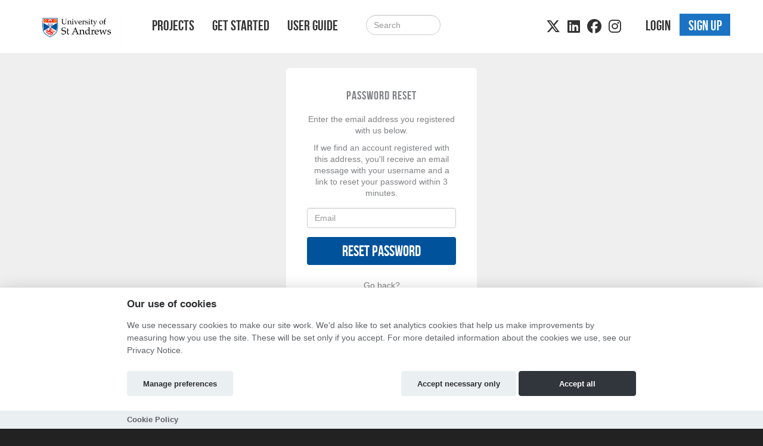

--- FILE ---
content_type: text/html; charset=utf-8
request_url: https://saintsfunder.st-andrews.ac.uk/password/reset/?next=/p/PLASTIC-Unwrapped/updates/
body_size: 4813
content:
<!DOCTYPE html>




<html class="no-js" lang="en" itemscope itemtype="http://schema.org/Article" xmlns="http://www.w3.org/1999/xhtml"
    xmlns:fb="http://ogp.me/ns/fb#">

<head>
    <meta http-equiv="X-UA-Compatible" content="IE=edge,chrome=1">
    <meta name="viewport" content="width=device-width, initial-scale=1.0" />
    <meta name="description" content="University of St Andrews Crowdfunding">
    <meta http-equiv="cache-control" content="no-store, no-cache, must-revalidate" />
    <meta http-equiv="Pragma" content="no-store, no-cache" />
    <meta http-equiv="Expires" content="0" />
    <link rel="shortcut icon" href="https://hubbub.imgix.net/whitelabel/st-andrews/favicon-02cc099d378855e901f0ef94931ef19a.png?fm=png&amp;h=32&amp;ixlib=python-3.2.1&amp;w=32">
    

    
<meta name="google-site-verification" content="U7gjaJXAAIcy1WZPXU5umdf00pb7MiTC68ogBqz4Ax8" />


    
    <meta property="og:image" content="https://hubbub.imgix.net/whitelabel/st-andrews/social-image-7414a02f5544c789aff785ae1f2f49a4.jpg?h=500&amp;ixlib=python-3.2.1&amp;w=500" />
    <meta property="og:title" content="SaintsFunder" />
    <meta property="og:description" content="University of St Andrews Crowdfunding" />
    <meta property="og:url" content="https://saintsfunder.st-andrews.ac.uk /" />
    

    <title>
        SaintsFunder - crowdfunding for education and social good
    </title>

    
    <link href="/static/fontawesomefree/css/all.b8fa4f5f4bee.css" rel="stylesheet" type="text/css">
    <link rel="stylesheet" href="/static/compressed/css/output.f4325b3484dd.css" type="text/css">

    <link rel="stylesheet" href="/static/vendor/js/bundles/css/cookieconsent.986a8f98daa8.css">

    

    
    

    
    <script>
        
        window.APP_CONFIG = {"settings": {"enable_graduation_year": false, "graduation_year_alumni_start": "", "graduation_year_students_end": "", "graduation_year_groups": ["students", "alumni"], "styling": {"primary_color": "#00539b", "secondary_color": "#1b74c3", "tertiary_color": "#777777"}}};
        
    </script>
    

    
    <script crossorigin="anonymous" integrity="sha256-Nyy3OULVnHL+4g6JPjNccn5nt06I5YUwYzLKLrxih3Q=" src="/static/vendor/js/bundles/jquery-bundle.11fdfb23f800.js"></script>
    <script crossorigin="anonymous" integrity="sha256-LTNCGxfl5fZV9Rmlss5ki7gHuYF0G4kYRNpZZiJZ1SQ=" src="/static/vendor/js/bundles/backbone-bundle.2ecff43ffdc9.js"></script>

    
    
    

    

    

    <!-- BEGIN SHAREAHOLIC CODE -->
    <link rel="preload" href="https://cdn.shareaholic.net/assets/pub/shareaholic.js" as="script" />
    <meta name="shareaholic:site_id" content="600efa6a8f337feaee031e5e2425dc8c" />
    <script data-cfasync="false" async src="https://cdn.shareaholic.net/assets/pub/shareaholic.js"></script>
    <!-- END SHAREAHOLIC CODE -->
</head>

<body class="">

    
    
    <div class="page-row">
        

        
        <nav class="navbar navbar-static-top primary-nav" role="navigation">
            <div class="container primary-nav-inner-container">
                <div class="navbar-header">
                    <button type="button" class="navbar-toggle collapsed" data-toggle="collapse"
                        data-target="#primary-nav-collapse">
                        <span class="sr-only">Toggle navigation</span>
                        <span class="icon-bar"></span>
                        <span class="icon-bar"></span>
                        <span class="icon-bar"></span>
                    </button>
                    
                    <a href="/" class="navbar-brand" id="logo" aria-label="Logo"></a>
                    
                </div>
                <div class="collapse navbar-collapse" id="primary-nav-collapse">
                    
    <ul class="nav navbar-nav">
        
            
	<li><a href="/projects/">Projects</a></li>
    <li><a href="/projects/create/">Get Started</a></li>
    <li><a href="/learn/">User Guide</a></li>

        
        
            <li><a href="/projects/" class="hidden-md hidden-lg"><i class="fa-solid fa-magnifying-glass"></i></a>
        
    </ul>

    
        <form action="/search/" method="post"
              class="navbar-form navbar-left navbar-search visible-md-block visible-lg-block" role="search">
            <input type="hidden" name="csrfmiddlewaretoken" value="CvnpGP1vGFmnzKS6Zt8oadtF00Ubipw3ito1k4WiSiv8afaqVJF4kMDkK1S4p6t1">
            <div class="form-group">
                <input type="text" class="form-control" id="id_query" name="query"
                       class="input-large form-control search-query" placeholder="Search">
            </div>
        </form>
    

    
        <ul class="nav navbar-nav navbar-right">
            
                
                    <li><a href="/login" role="button" id="js-header-login" class="js-register-modal"
                           data-action="login">Login</a>
                    </li>
                    
                        <li id="sign-up-button"><a href="/signup/" role="button"
                                                   class="primary js-register-modal" id="js-header-register"
                                                   data-action="register">Sign up</a></li>
                    
                
            
        </ul>
    

    <ul class="nav navbar-nav navbar-right social visible-sm-block visible-md-block visible-lg-block">
        
           
                <li><a href="https://twitter.com/univofstandrews" target="_blank"><i class="fa-brands fa-x-twitter"></i></a></li>
        
            
                <li><a href="https://www.linkedin.com/school/15683/" target="_blank"><i class="fa-brands fa-linkedin"></i></a></li>
            
            
                <li><a href="https://www.facebook.com/uniofsta/" target="_blank"><i class="fa-brands fa-facebook"></i></a></li>
           
          
                <li><a href="https://www.instagram.com/uniofstandrews/" target="_blank"><i class="fa-brands fa-instagram"></i></a></li>
            
        
    </ul>

                </div>
            </div>
        </nav>
        
    </div>

    <div class="page-row page-row-expanded">
        
        <div>
            

            <div id="content" class="band">
                
    


    
        
    


                <div class="container">
                    

                     

                    
    <div class="static-reg-pages">
        <div class="authorisation">
            <div class="modal-body">
    <article id="forgot-1">
        <h1>Password Reset</h1>
        <p>Enter the email address you registered with us below.</p><p>If we find an account registered with this address, you'll receive an email message with your username and a link to reset your password within 3 minutes.</p>

        <form method="post" id="form" action="/password/reset/?next=/password/reset/">
            <input type="hidden" name="csrfmiddlewaretoken" value="CvnpGP1vGFmnzKS6Zt8oadtF00Ubipw3ito1k4WiSiv8afaqVJF4kMDkK1S4p6t1">
            <div class="form-group">
                <input type="email" name="email" placeholder="Email" required="true" class="form-control" />
            </div>
            <div class="form-group">
                <button type="submit" class="btn btn-primary" value="Submit">Reset Password</button>
            </div>
        </form>

        <p><a href="/login" id="js-login-back-switch">Go back?</a></p>
    </article>
    <article id="forgot-2" style="display: none">
        <h1>Notification</h1>
        <p>Please check your email</p>
    </article>
</div>

        </div>
    </div>


                    
                </div>
            </div>

            
        </div>
    </div>
    <div class="page-row">
        
    <footer>
        
        <div class="band-lg top">
            <div class="container">
                <div class="row">
                    <div class="col-sm-3">
                    
                        <h3>Links</h3>
                        <ul class="list-unstyled">
                            
                                <li><a href="https://www.st-andrews.ac.uk/" target="_blank">University of St Andrews Home</a></li>

<li><a href="https://www.st-andrews.ac.uk/development/" target="_blank">University of St Andrews Alumni</a></li>

<li><a href="https://www.st-andrews.ac.uk/development/family-programme/" target="_blank">Join our Family Programme</a></li>
                            
                            
                                
                            
                        </ul>
                    
                    </div>
                    <div class="col-sm-3">
                        
                            <h3 class="visible-sm-block">Project Creators</h3>
                            <h3 class="visible-xs-block visible-md-block visible-lg-block first-letter-cap">Project Creators</h3>
                            <ul class="list-unstyled">
                                <li><a href="/projects/create/">Get Started</a></li>
<li><a href="/learn/">User Guide</a></li>
<li><a href="/faq/">FAQs</a></li>
                            </ul>
                        
                    </div>
                    <div class="col-sm-5 social">
                        
                            <h3>Alumni Connect</h3>
                            
                                <div class="social">
    <a href="https://twitter.com/UStAAlumni" target="_blank"><i class="fa-brands fa-x-twitter fa-2xl"></i></a>
    
    <a href="https://www.facebook.com/USTAAlumni" target="_blank"><i class="fa-brands fa-facebook fa-2xl"></i></a>
    <a href="https://www.youtube.com/channel/UCci7T1LHt9Jtw6i7qXkgang" target="_blank"><i class="fa-brands fa-youtube fa-2xl"></i></a>
    
    <a href="https://www.instagram.com/ustaalumni/" target="_blank"><i class="fa-brands fa-instagram fa-2xl"></i></a>
    
</div>
                            
                        
                    </div>
                </div>
            </div>
        </div>
        

        
            <div class="bottom">
                <nav class="navbar">
                    <div class="container">
                        
                        <ul class="nav navbar-nav">
                            
                                <li><a href="/terms/">Terms and Conditions</a></li>
                                <li><a href="/privacy/">Privacy Notice</a></li>
								<li><a href="/cookiepolicy">Cookie Policy</a></li>
                                <li><a href="/contact-us/">Contact Us</a></li>
                            
                        </ul>

                        <ul class="nav navbar-nav navbar-right ">
                            
                                <li><h3><a>Part of the Hubbub network</a></h3></li>
                            
                        </ul>
                    </div>
                </nav>
            </div>
        
        
            

<div class="modal authorisation fade" id="authModal">
    <div class="modal-dialog">
        <div class="modal-content">
            <div class="modal-header">
                
                    
                        <img src="https://hubbub.imgix.net/whitelabel/st-andrews/logo-c8952795718235e312a56ed617df760e.png?fm=png&amp;h=320&amp;ixlib=python-3.2.1&amp;w=320" alt="University of St Andrews Home logo">
                    
                
            </div>
                <section id="register" style="display: none">
                    <article id="register-1">
    <div class="modal-body">
            <div>
                <p class="js-register-header">Sign up with your email address</p>
                <form action="/signup/" method="post" name="regform" id="regform" class="regform_posted">
    <input type="hidden" name="csrfmiddlewaretoken" value="CvnpGP1vGFmnzKS6Zt8oadtF00Ubipw3ito1k4WiSiv8afaqVJF4kMDkK1S4p6t1">
    
    <div class="form-group">
        <input type="text" name="username" value="" maxlength="30" placeholder="Username" required="true" class="form-control" />
        <p id="username-errors" class="auth-form-errors text-danger"></p>
    </div>
    

    <div class="form-group">
        <input type="email" name="email" placeholder="Email" value="" required="true" id="email" class="form-control" />
        <p id="email-errors" class="auth-form-errors text-danger"></p>
    </div>
    <div class="form-group">
        <input type="password" name="password" placeholder="Password" value="" required="true" class="form-control"/>
        <p id="password-errors" class="auth-form-errors text-danger"></p>
    </div>
    <input type="hidden" class="next_input_value" name="next" value="/password/reset/" />
    <div class="form-group">
        <button type="submit" class="btn btn-primary">Sign up</button>
    </div>
</form>

            </div>

        <p>Already have an account? <a href="/login/?next=/password/reset/" id="js-register-switch">Log in</a></p>
    </div>
    <div class="modal-footer">
        <p>By clicking on 'Sign Up' you agree to our <a href="/terms" target="_blank">Terms &amp; Conditions</a> and <a href="https://www.st-andrews.ac.uk/development/your-data-and-privacy/" target="_blank">Privacy Notice</a></p>
    </div>
</article>
<article id="register-2" style="display: none">
    <div class="modal-body">
        <h1>Notification</h1>
        <p>Please check your email</p>
    </div>
    <div class="modal-footer"></div>
</article>
<article id="register-3" style="display: none">
    <div class="modal-body">
        <h1>Email please</h1>
        <p>Thank you for logging in with Twitter<br>Please give us your email.</p>
        <form action="post">
            <input type="email" name="email" value="" placeholder="Email address" required="true" />
            <button type="submit" class="btn btn-primary">Take my personal data</button>
        </form>
    </div>
    <div class="modal-footer">
        <p>Giving us your email address will allow us to stay in contact with you when donating to any of our project creators, or even better, creating a project yourself!</p>
    </div>
</article>

                </section>
                <section id="login" style="display: none">
                    

<div class="modal-body">
    <article id="login-1">
        

        <p class="validation text-center text-danger login-failed-validation">Your username or password is incorrect. Please try again. Don't have an account? <a href="/signup/" id="js-login-switch">Sign up here.</a></p>

        <form method="post" action="/login/" name="loginform" id="loginform">
            <input type="hidden" name="csrfmiddlewaretoken" value="CvnpGP1vGFmnzKS6Zt8oadtF00Ubipw3ito1k4WiSiv8afaqVJF4kMDkK1S4p6t1">
            <div class="form-group">
                <input type="text" name="username" value="" placeholder="Username" class="form-control" required="true" />
            </div>
            <div class="form-group">
                <input type="password" name="password" placeholder="Password" class="form-control" required="true" />
            </div>
            <div class="form-group">
                <button type="submit" class="btn btn-primary" type="submit" name="commit" value="Log In">Log In</button>
            </div>
            <input type="hidden" class="next_input_value" name="next" value="/password/reset/" />
        </form>

        <p><a href="/password/reset/?next=/password/reset/" id="js-forgot-switch">Forgot your password?</a></p>
        <p>Don't have an account? <a href="/signup/?next=/password/reset/" id="js-login-switch">Sign up</a></p>
    </article>
    <article id="login-2" style="display: none">
        <h1>Notification</h1>
        <p>Please check your email!</p>
    </article>
</div>


                </section>
                <section id="forgot" style="display: none">
                    <div class="modal-body">
    <article id="forgot-1">
        <h1>Password Reset</h1>
        <p>Enter the email address you registered with us below.</p><p>If we find an account registered with this address, you'll receive an email message with your username and a link to reset your password within 3 minutes.</p>

        <form method="post" id="form" action="/password/reset/?next=/password/reset/">
            <input type="hidden" name="csrfmiddlewaretoken" value="CvnpGP1vGFmnzKS6Zt8oadtF00Ubipw3ito1k4WiSiv8afaqVJF4kMDkK1S4p6t1">
            <div class="form-group">
                <input type="email" name="email" placeholder="Email" required="true" class="form-control" />
            </div>
            <div class="form-group">
                <button type="submit" class="btn btn-primary" value="Submit">Reset Password</button>
            </div>
        </form>

        <p><a href="/login" id="js-login-back-switch">Go back?</a></p>
    </article>
    <article id="forgot-2" style="display: none">
        <h1>Notification</h1>
        <p>Please check your email</p>
    </article>
</div>

                </section>
                <section id="check_email_please" style="display: none;">
                    <div class="modal-body">
                        <article>
                            <h1>Check your email <i class="fa-solid fa-envelope"></i></h1>
                            <p>Click the link in the email we just sent you to verify your account and complete the process.</p>
                        </article>
                    </div>
                    <div class="modal-footer">
                        <div class="btn btn-primary btn-block" data-dismiss="modal">Got it!</div>
                    </div>
                </section>
                <section id="email_signup_error" style="display: none;">
                    <div class="modal-body">
                        <article>
                            <h1>Something went wrong</h1>
                            <p>That didn't work for some reason <i class="fa-regular fa-face-frown"></i>. Please try again.</p>
                        </article>
                    </div>
                    <div class="modal-footer">
                        <div class="btn btn-primary btn-block" data-dismiss="modal">Got it</div>
                    </div>
                </section>
        </div>
    </div>
</div>

        
    </footer>

    


        
    </div>
    <div id="cookie-config" 
         data-policy-url="https://hubbub-website-docs.s3.eu-west-1.amazonaws.com/Cookie_Policy.html"
    ></div>
    

    
    <script crossorigin="anonymous" integrity="sha256-0aeNq9FKNz3yAHnwF6yDMX2RmQf5aSLJOXjRuvhNnus=" src="/static/vendor/js/bundles/jquery-validate-bundle.a20c887a7a1d.js"></script>
    
    <script crossorigin="anonymous" integrity="sha256-nMSZnYs46rKwnvpGCLMhmtk4FBe+B67TYZ9OaVgmauI=" src="/static/vendor/js/bundles/cookieconsent-bundle.0750c95f6947.js"></script>
    
    <script crossorigin="anonymous" integrity="sha256-D6nAC7+HZb19V5JqU8clzacaXdvBdOJREJvjqPYcIyM=" src="/static/vendor/js/bundles/bootstrap-bundle.820f12e11651.js"></script>

    <script>
        $(function () {
            $('[data-toggle="tooltip"]').tooltip()
        });
    </script>

    






    <script context="inline" crossorigin="anonymous" integrity="sha256-UwRDhkMHHfW1Vg+2hOf7vm7Az0plXQsHf+Y57z1sVFE=" src="/static/js/csrf.fc51a3107c7e.js"></script>
    <script context="inline" crossorigin="anonymous" integrity="sha256-d2am4Sh8KRhBn4lzgjCR4BYbO3nLeFqTU85YjhNZJb8=" src="/static/js/authentication.86ca54eb8276.js"></script>
    <script context="inline" crossorigin="anonymous" integrity="sha256-i9fiBBRCzRRZ6cs3+0sPt3dGFRKol1GZ8sxjxWxh96Q=" src="/static/js/message.cd53bed2718a.js"></script>
    <script context="inline" crossorigin="anonymous" integrity="sha256-CCaiT7Iw03dxIL2sjwwi1Qn1CA/hElmFnqOzVQJnlFA=" src="/static/js/confirm_email.13f94a836ec6.js"></script>

    <script>
        
        var doc = document.documentElement;
        doc.setAttribute('data-useragent', navigator.userAgent);

        
        $('.select_text_when_clicked').click(function (e) {
            e.stopPropagation();
            this.select();
        });
    </script>
    

    

    <script>
        
        

        (function() {
            let els = document.getElementsByClassName('shareaholic-share-button-container');

            // Select the node that will be observed for mutations
            const targetNode = document.getElementsByClassName('shareaholic-canvas')[0];

            // Options for the observer (which mutations to observe)
            const config = { childList: true, subtree: true };

            // Callback function to execute when mutations are observed
            const callback = (mutationList, observer) => {
                for (const mutation of mutationList) {
                    if (mutation.type === "childList" && els.length) {
                        observer.disconnect(); // Stop observing
                        for (let el of els) {
                            if (el.hasAttribute("role")) el.removeAttribute("role")
                        }
                        break;
                    }
                }
            };

            // Create an observer instance linked to the callback function
            const observer = new MutationObserver(callback);

            // Start observing the target node for configured mutations
            targetNode && observer.observe(targetNode, config);
        })();
    </script>

    
    <noscript>
        <div class="alert no-javascript-warning-alert">
            This site requires JavaScript. <a href="http://www.enable-javascript.com/" target="_blank">
                Here's how to enable JavaScript in your browser.</a>
        </div>
    </noscript>
    
</body>

</html>


--- FILE ---
content_type: text/css
request_url: https://saintsfunder.st-andrews.ac.uk/static/compressed/css/output.f4325b3484dd.css
body_size: 47813
content:
/*!
 * Bootstrap v3.4.1 (https://getbootstrap.com/)
 * Copyright 2011-2019 Twitter, Inc.
 * Licensed under MIT (https://github.com/twbs/bootstrap/blob/master/LICENSE)
 *//*! normalize.css v3.0.3 | MIT License | github.com/necolas/normalize.css */html{font-family:sans-serif;-ms-text-size-adjust:100%;-webkit-text-size-adjust:100%}body{margin:0}article,aside,details,figcaption,figure,footer,header,hgroup,main,menu,nav,section,summary{display:block}audio,canvas,progress,video{display:inline-block;vertical-align:baseline}audio:not([controls]){display:none;height:0}[hidden],template{display:none}a{background-color:transparent}a:active,a:hover{outline:0}abbr[title]{border-bottom:none;text-decoration:underline;text-decoration:underline dotted}b,strong{font-weight:bold}dfn{font-style:italic}h1{font-size:2em;margin:0.67em 0}mark{background:#ff0;color:#000}small{font-size:80%}sub,sup{font-size:75%;line-height:0;position:relative;vertical-align:baseline}sup{top:-0.5em}sub{bottom:-0.25em}img{border:0}svg:not(:root){overflow:hidden}figure{margin:1em 40px}hr{box-sizing:content-box;height:0}pre{overflow:auto}code,kbd,pre,samp{font-family:monospace,monospace;font-size:1em}button,input,optgroup,select,textarea{color:inherit;font:inherit;margin:0}button{overflow:visible}button,select{text-transform:none}button,html input[type="button"],input[type="reset"],input[type="submit"]{-webkit-appearance:button;cursor:pointer}button[disabled],html input[disabled]{cursor:default}button::-moz-focus-inner,input::-moz-focus-inner{border:0;padding:0}input{line-height:normal}input[type="checkbox"],input[type="radio"]{box-sizing:border-box;padding:0}input[type="number"]::-webkit-inner-spin-button,input[type="number"]::-webkit-outer-spin-button{height:auto}input[type="search"]{-webkit-appearance:textfield;box-sizing:content-box}input[type="search"]::-webkit-search-cancel-button,input[type="search"]::-webkit-search-decoration{-webkit-appearance:none}fieldset{border:1px solid #c0c0c0;margin:0 2px;padding:0.35em 0.625em 0.75em}legend{border:0;padding:0}textarea{overflow:auto}optgroup{font-weight:bold}table{border-collapse:collapse;border-spacing:0}td,th{padding:0}/*! Source: https://github.com/h5bp/html5-boilerplate/blob/master/src/css/main.css */@media print{*,*:before,*:after{color:#000!important;text-shadow:none!important;background:transparent!important;box-shadow:none!important}a,a:visited{text-decoration:underline}a[href]:after{content:" (" attr(href) ")"}abbr[title]:after{content:" (" attr(title) ")"}a[href^="#"]:after,a[href^="javascript:"]:after{content:""}pre,blockquote{border:1px solid #999;page-break-inside:avoid}thead{display:table-header-group}tr,img{page-break-inside:avoid}img{max-width:100%!important}p,h2,h3{orphans:3;widows:3}h2,h3{page-break-after:avoid}.navbar{display:none}.btn>.caret,.dropup>.btn>.caret{border-top-color:#000!important}.label{border:1px solid #000}.table{border-collapse:collapse!important}.table td,.table th{background-color:#fff!important}.table-bordered th,.table-bordered td{border:1px solid #ddd!important}}@font-face{font-family:"Glyphicons Halflings";src:url("/static/whitelabels/fonts/bootstrap/glyphicons-halflings-regular.eot");src:url("/static/whitelabels/fonts/bootstrap/glyphicons-halflings-regular.eot?#iefix") format("embedded-opentype"),url("/static/whitelabels/fonts/bootstrap/glyphicons-halflings-regular.woff2") format("woff2"),url("/static/whitelabels/fonts/bootstrap/glyphicons-halflings-regular.woff") format("woff"),url("/static/whitelabels/fonts/bootstrap/glyphicons-halflings-regular.ttf") format("truetype"),url("/static/whitelabels/fonts/bootstrap/glyphicons-halflings-regular.svg#glyphicons_halflingsregular") format("svg")}.glyphicon{position:relative;top:1px;display:inline-block;font-family:"Glyphicons Halflings";font-style:normal;font-weight:400;line-height:1;-webkit-font-smoothing:antialiased;-moz-osx-font-smoothing:grayscale}.glyphicon-asterisk:before{content:"\002a"}.glyphicon-plus:before{content:"\002b"}.glyphicon-euro:before,.glyphicon-eur:before{content:"\20ac"}.glyphicon-minus:before{content:"\2212"}.glyphicon-cloud:before{content:"\2601"}.glyphicon-envelope:before{content:"\2709"}.glyphicon-pencil:before{content:"\270f"}.glyphicon-glass:before{content:"\e001"}.glyphicon-music:before{content:"\e002"}.glyphicon-search:before{content:"\e003"}.glyphicon-heart:before{content:"\e005"}.glyphicon-star:before{content:"\e006"}.glyphicon-star-empty:before{content:"\e007"}.glyphicon-user:before{content:"\e008"}.glyphicon-film:before{content:"\e009"}.glyphicon-th-large:before{content:"\e010"}.glyphicon-th:before{content:"\e011"}.glyphicon-th-list:before{content:"\e012"}.glyphicon-ok:before{content:"\e013"}.glyphicon-remove:before{content:"\e014"}.glyphicon-zoom-in:before{content:"\e015"}.glyphicon-zoom-out:before{content:"\e016"}.glyphicon-off:before{content:"\e017"}.glyphicon-signal:before{content:"\e018"}.glyphicon-cog:before{content:"\e019"}.glyphicon-trash:before{content:"\e020"}.glyphicon-home:before{content:"\e021"}.glyphicon-file:before{content:"\e022"}.glyphicon-time:before{content:"\e023"}.glyphicon-road:before{content:"\e024"}.glyphicon-download-alt:before{content:"\e025"}.glyphicon-download:before{content:"\e026"}.glyphicon-upload:before{content:"\e027"}.glyphicon-inbox:before{content:"\e028"}.glyphicon-play-circle:before{content:"\e029"}.glyphicon-repeat:before{content:"\e030"}.glyphicon-refresh:before{content:"\e031"}.glyphicon-list-alt:before{content:"\e032"}.glyphicon-lock:before{content:"\e033"}.glyphicon-flag:before{content:"\e034"}.glyphicon-headphones:before{content:"\e035"}.glyphicon-volume-off:before{content:"\e036"}.glyphicon-volume-down:before{content:"\e037"}.glyphicon-volume-up:before{content:"\e038"}.glyphicon-qrcode:before{content:"\e039"}.glyphicon-barcode:before{content:"\e040"}.glyphicon-tag:before{content:"\e041"}.glyphicon-tags:before{content:"\e042"}.glyphicon-book:before{content:"\e043"}.glyphicon-bookmark:before{content:"\e044"}.glyphicon-print:before{content:"\e045"}.glyphicon-camera:before{content:"\e046"}.glyphicon-font:before{content:"\e047"}.glyphicon-bold:before{content:"\e048"}.glyphicon-italic:before{content:"\e049"}.glyphicon-text-height:before{content:"\e050"}.glyphicon-text-width:before{content:"\e051"}.glyphicon-align-left:before{content:"\e052"}.glyphicon-align-center:before{content:"\e053"}.glyphicon-align-right:before{content:"\e054"}.glyphicon-align-justify:before{content:"\e055"}.glyphicon-list:before{content:"\e056"}.glyphicon-indent-left:before{content:"\e057"}.glyphicon-indent-right:before{content:"\e058"}.glyphicon-facetime-video:before{content:"\e059"}.glyphicon-picture:before{content:"\e060"}.glyphicon-map-marker:before{content:"\e062"}.glyphicon-adjust:before{content:"\e063"}.glyphicon-tint:before{content:"\e064"}.glyphicon-edit:before{content:"\e065"}.glyphicon-share:before{content:"\e066"}.glyphicon-check:before{content:"\e067"}.glyphicon-move:before{content:"\e068"}.glyphicon-step-backward:before{content:"\e069"}.glyphicon-fast-backward:before{content:"\e070"}.glyphicon-backward:before{content:"\e071"}.glyphicon-play:before{content:"\e072"}.glyphicon-pause:before{content:"\e073"}.glyphicon-stop:before{content:"\e074"}.glyphicon-forward:before{content:"\e075"}.glyphicon-fast-forward:before{content:"\e076"}.glyphicon-step-forward:before{content:"\e077"}.glyphicon-eject:before{content:"\e078"}.glyphicon-chevron-left:before{content:"\e079"}.glyphicon-chevron-right:before{content:"\e080"}.glyphicon-plus-sign:before{content:"\e081"}.glyphicon-minus-sign:before{content:"\e082"}.glyphicon-remove-sign:before{content:"\e083"}.glyphicon-ok-sign:before{content:"\e084"}.glyphicon-question-sign:before{content:"\e085"}.glyphicon-info-sign:before{content:"\e086"}.glyphicon-screenshot:before{content:"\e087"}.glyphicon-remove-circle:before{content:"\e088"}.glyphicon-ok-circle:before{content:"\e089"}.glyphicon-ban-circle:before{content:"\e090"}.glyphicon-arrow-left:before{content:"\e091"}.glyphicon-arrow-right:before{content:"\e092"}.glyphicon-arrow-up:before{content:"\e093"}.glyphicon-arrow-down:before{content:"\e094"}.glyphicon-share-alt:before{content:"\e095"}.glyphicon-resize-full:before{content:"\e096"}.glyphicon-resize-small:before{content:"\e097"}.glyphicon-exclamation-sign:before{content:"\e101"}.glyphicon-gift:before{content:"\e102"}.glyphicon-leaf:before{content:"\e103"}.glyphicon-fire:before{content:"\e104"}.glyphicon-eye-open:before{content:"\e105"}.glyphicon-eye-close:before{content:"\e106"}.glyphicon-warning-sign:before{content:"\e107"}.glyphicon-plane:before{content:"\e108"}.glyphicon-calendar:before{content:"\e109"}.glyphicon-random:before{content:"\e110"}.glyphicon-comment:before{content:"\e111"}.glyphicon-magnet:before{content:"\e112"}.glyphicon-chevron-up:before{content:"\e113"}.glyphicon-chevron-down:before{content:"\e114"}.glyphicon-retweet:before{content:"\e115"}.glyphicon-shopping-cart:before{content:"\e116"}.glyphicon-folder-close:before{content:"\e117"}.glyphicon-folder-open:before{content:"\e118"}.glyphicon-resize-vertical:before{content:"\e119"}.glyphicon-resize-horizontal:before{content:"\e120"}.glyphicon-hdd:before{content:"\e121"}.glyphicon-bullhorn:before{content:"\e122"}.glyphicon-bell:before{content:"\e123"}.glyphicon-certificate:before{content:"\e124"}.glyphicon-thumbs-up:before{content:"\e125"}.glyphicon-thumbs-down:before{content:"\e126"}.glyphicon-hand-right:before{content:"\e127"}.glyphicon-hand-left:before{content:"\e128"}.glyphicon-hand-up:before{content:"\e129"}.glyphicon-hand-down:before{content:"\e130"}.glyphicon-circle-arrow-right:before{content:"\e131"}.glyphicon-circle-arrow-left:before{content:"\e132"}.glyphicon-circle-arrow-up:before{content:"\e133"}.glyphicon-circle-arrow-down:before{content:"\e134"}.glyphicon-globe:before{content:"\e135"}.glyphicon-wrench:before{content:"\e136"}.glyphicon-tasks:before{content:"\e137"}.glyphicon-filter:before{content:"\e138"}.glyphicon-briefcase:before{content:"\e139"}.glyphicon-fullscreen:before{content:"\e140"}.glyphicon-dashboard:before{content:"\e141"}.glyphicon-paperclip:before{content:"\e142"}.glyphicon-heart-empty:before{content:"\e143"}.glyphicon-link:before{content:"\e144"}.glyphicon-phone:before{content:"\e145"}.glyphicon-pushpin:before{content:"\e146"}.glyphicon-usd:before{content:"\e148"}.glyphicon-gbp:before{content:"\e149"}.glyphicon-sort:before{content:"\e150"}.glyphicon-sort-by-alphabet:before{content:"\e151"}.glyphicon-sort-by-alphabet-alt:before{content:"\e152"}.glyphicon-sort-by-order:before{content:"\e153"}.glyphicon-sort-by-order-alt:before{content:"\e154"}.glyphicon-sort-by-attributes:before{content:"\e155"}.glyphicon-sort-by-attributes-alt:before{content:"\e156"}.glyphicon-unchecked:before{content:"\e157"}.glyphicon-expand:before{content:"\e158"}.glyphicon-collapse-down:before{content:"\e159"}.glyphicon-collapse-up:before{content:"\e160"}.glyphicon-log-in:before{content:"\e161"}.glyphicon-flash:before{content:"\e162"}.glyphicon-log-out:before{content:"\e163"}.glyphicon-new-window:before{content:"\e164"}.glyphicon-record:before{content:"\e165"}.glyphicon-save:before{content:"\e166"}.glyphicon-open:before{content:"\e167"}.glyphicon-saved:before{content:"\e168"}.glyphicon-import:before{content:"\e169"}.glyphicon-export:before{content:"\e170"}.glyphicon-send:before{content:"\e171"}.glyphicon-floppy-disk:before{content:"\e172"}.glyphicon-floppy-saved:before{content:"\e173"}.glyphicon-floppy-remove:before{content:"\e174"}.glyphicon-floppy-save:before{content:"\e175"}.glyphicon-floppy-open:before{content:"\e176"}.glyphicon-credit-card:before{content:"\e177"}.glyphicon-transfer:before{content:"\e178"}.glyphicon-cutlery:before{content:"\e179"}.glyphicon-header:before{content:"\e180"}.glyphicon-compressed:before{content:"\e181"}.glyphicon-earphone:before{content:"\e182"}.glyphicon-phone-alt:before{content:"\e183"}.glyphicon-tower:before{content:"\e184"}.glyphicon-stats:before{content:"\e185"}.glyphicon-sd-video:before{content:"\e186"}.glyphicon-hd-video:before{content:"\e187"}.glyphicon-subtitles:before{content:"\e188"}.glyphicon-sound-stereo:before{content:"\e189"}.glyphicon-sound-dolby:before{content:"\e190"}.glyphicon-sound-5-1:before{content:"\e191"}.glyphicon-sound-6-1:before{content:"\e192"}.glyphicon-sound-7-1:before{content:"\e193"}.glyphicon-copyright-mark:before{content:"\e194"}.glyphicon-registration-mark:before{content:"\e195"}.glyphicon-cloud-download:before{content:"\e197"}.glyphicon-cloud-upload:before{content:"\e198"}.glyphicon-tree-conifer:before{content:"\e199"}.glyphicon-tree-deciduous:before{content:"\e200"}.glyphicon-cd:before{content:"\e201"}.glyphicon-save-file:before{content:"\e202"}.glyphicon-open-file:before{content:"\e203"}.glyphicon-level-up:before{content:"\e204"}.glyphicon-copy:before{content:"\e205"}.glyphicon-paste:before{content:"\e206"}.glyphicon-alert:before{content:"\e209"}.glyphicon-equalizer:before{content:"\e210"}.glyphicon-king:before{content:"\e211"}.glyphicon-queen:before{content:"\e212"}.glyphicon-pawn:before{content:"\e213"}.glyphicon-bishop:before{content:"\e214"}.glyphicon-knight:before{content:"\e215"}.glyphicon-baby-formula:before{content:"\e216"}.glyphicon-tent:before{content:"\26fa"}.glyphicon-blackboard:before{content:"\e218"}.glyphicon-bed:before{content:"\e219"}.glyphicon-apple:before{content:"\f8ff"}.glyphicon-erase:before{content:"\e221"}.glyphicon-hourglass:before{content:"\231b"}.glyphicon-lamp:before{content:"\e223"}.glyphicon-duplicate:before{content:"\e224"}.glyphicon-piggy-bank:before{content:"\e225"}.glyphicon-scissors:before{content:"\e226"}.glyphicon-bitcoin:before{content:"\e227"}.glyphicon-btc:before{content:"\e227"}.glyphicon-xbt:before{content:"\e227"}.glyphicon-yen:before{content:"\00a5"}.glyphicon-jpy:before{content:"\00a5"}.glyphicon-ruble:before{content:"\20bd"}.glyphicon-rub:before{content:"\20bd"}.glyphicon-scale:before{content:"\e230"}.glyphicon-ice-lolly:before{content:"\e231"}.glyphicon-ice-lolly-tasted:before{content:"\e232"}.glyphicon-education:before{content:"\e233"}.glyphicon-option-horizontal:before{content:"\e234"}.glyphicon-option-vertical:before{content:"\e235"}.glyphicon-menu-hamburger:before{content:"\e236"}.glyphicon-modal-window:before{content:"\e237"}.glyphicon-oil:before{content:"\e238"}.glyphicon-grain:before{content:"\e239"}.glyphicon-sunglasses:before{content:"\e240"}.glyphicon-text-size:before{content:"\e241"}.glyphicon-text-color:before{content:"\e242"}.glyphicon-text-background:before{content:"\e243"}.glyphicon-object-align-top:before{content:"\e244"}.glyphicon-object-align-bottom:before{content:"\e245"}.glyphicon-object-align-horizontal:before{content:"\e246"}.glyphicon-object-align-left:before{content:"\e247"}.glyphicon-object-align-vertical:before{content:"\e248"}.glyphicon-object-align-right:before{content:"\e249"}.glyphicon-triangle-right:before{content:"\e250"}.glyphicon-triangle-left:before{content:"\e251"}.glyphicon-triangle-bottom:before{content:"\e252"}.glyphicon-triangle-top:before{content:"\e253"}.glyphicon-console:before{content:"\e254"}.glyphicon-superscript:before{content:"\e255"}.glyphicon-subscript:before{content:"\e256"}.glyphicon-menu-left:before{content:"\e257"}.glyphicon-menu-right:before{content:"\e258"}.glyphicon-menu-down:before{content:"\e259"}.glyphicon-menu-up:before{content:"\e260"}*{-webkit-box-sizing:border-box;-moz-box-sizing:border-box;box-sizing:border-box}*:before,*:after{-webkit-box-sizing:border-box;-moz-box-sizing:border-box;box-sizing:border-box}html{font-size:10px;-webkit-tap-highlight-color:rgba(0,0,0,0)}body{font-family:"Helvetica Neue",Helvetica,Arial,sans-serif;font-size:14px;line-height:1.42857;color:#333;background-color:#222}input,button,select,textarea{font-family:inherit;font-size:inherit;line-height:inherit}a{color:#00539b;text-decoration:none}a:hover,a:focus{color:default;text-decoration:none}a:focus{outline:5px auto -webkit-focus-ring-color;outline-offset:-2px}figure{margin:0}img{vertical-align:middle}.img-responsive{display:block;max-width:100%;height:auto}.img-rounded{border-radius:6px}.img-thumbnail{padding:4px;line-height:1.42857;background-color:#222;border:1px solid #ddd;border-radius:4px;-webkit-transition:all 0.2s ease-in-out;-o-transition:all 0.2s ease-in-out;transition:all 0.2s ease-in-out;display:inline-block;max-width:100%;height:auto}.img-circle{border-radius:50%}hr{margin-top:20px;margin-bottom:20px;border:0;border-top:1px solid #eee}.sr-only{position:absolute;width:1px;height:1px;padding:0;margin:-1px;overflow:hidden;clip:rect(0,0,0,0);border:0}.sr-only-focusable:active,.sr-only-focusable:focus{position:static;width:auto;height:auto;margin:0;overflow:visible;clip:auto}[role="button"]{cursor:pointer}h1,h2,h3,h4,h5,h6,.h1,.h2,.h3,.h4,.h5,.h6{font-family:"bebas-neue",sans-serif;font-weight:500;line-height:1.1;color:inherit}h1 small,h1 .small,h2 small,h2 .small,h3 small,h3 .small,h4 small,h4 .small,h5 small,h5 .small,h6 small,h6 .small,.h1 small,.h1 .small,.h2 small,.h2 .small,.h3 small,.h3 .small,.h4 small,.h4 .small,.h5 small,.h5 .small,.h6 small,.h6 .small{font-weight:400;line-height:1;color:#777}h1,.h1,h2,.h2,h3,.h3{margin-top:20px;margin-bottom:10px}h1 small,h1 .small,.h1 small,.h1 .small,h2 small,h2 .small,.h2 small,.h2 .small,h3 small,h3 .small,.h3 small,.h3 .small{font-size:65%}h4,.h4,h5,.h5,h6,.h6{margin-top:10px;margin-bottom:10px}h4 small,h4 .small,.h4 small,.h4 .small,h5 small,h5 .small,.h5 small,.h5 .small,h6 small,h6 .small,.h6 small,.h6 .small{font-size:75%}h1,.h1{font-size:36px}h2,.h2{font-size:30px}h3,.h3{font-size:24px}h4,.h4{font-size:18px}h5,.h5{font-size:14px}h6,.h6{font-size:12px}p{margin:0 0 10px}.lead{margin-bottom:20px;font-size:16px;font-weight:300;line-height:1.4}@media (min-width:768px){.lead{font-size:21px}}small,.small{font-size:85%}mark,.mark{padding:.2em;background-color:#fcf8e3}.text-left{text-align:left}.text-right{text-align:right}.text-center{text-align:center}.text-justify{text-align:justify}.text-nowrap{white-space:nowrap}.text-lowercase{text-transform:lowercase}.text-uppercase,.initialism{text-transform:uppercase}.text-capitalize{text-transform:capitalize}.text-muted{color:#777}.text-primary{color:#00539b}a.text-primary:hover,a.text-primary:focus{color:#003868}.text-success{color:#3c763d}a.text-success:hover,a.text-success:focus{color:#2b542c}.text-info{color:#31708f}a.text-info:hover,a.text-info:focus{color:#245269}.text-warning{color:#8a6d3b}a.text-warning:hover,a.text-warning:focus{color:#66512c}.text-danger{color:#a94442}a.text-danger:hover,a.text-danger:focus{color:#843534}.bg-primary{color:#fff}.bg-primary{background-color:#00539b}a.bg-primary:hover,a.bg-primary:focus{background-color:#003868}.bg-success{background-color:#dff0d8}a.bg-success:hover,a.bg-success:focus{background-color:#c1e2b3}.bg-info{background-color:#d9edf7}a.bg-info:hover,a.bg-info:focus{background-color:#afd9ee}.bg-warning{background-color:#fcf8e3}a.bg-warning:hover,a.bg-warning:focus{background-color:#f7ecb5}.bg-danger{background-color:#f2dede}a.bg-danger:hover,a.bg-danger:focus{background-color:#e4b9b9}.page-header{padding-bottom:9px;margin:40px 0 20px;border-bottom:1px solid #eee}ul,ol{margin-top:0;margin-bottom:10px}ul ul,ul ol,ol ul,ol ol{margin-bottom:0}.list-unstyled{padding-left:0;list-style:none}.list-inline{padding-left:0;list-style:none;margin-left:-5px}.list-inline>li{display:inline-block;padding-right:5px;padding-left:5px}dl{margin-top:0;margin-bottom:20px}dt,dd{line-height:1.42857}dt{font-weight:700}dd{margin-left:0}.dl-horizontal dd:before,.dl-horizontal dd:after{display:table;content:" "}.dl-horizontal dd:after{clear:both}@media (min-width:992px){.dl-horizontal dt{float:left;width:160px;clear:left;text-align:right;overflow:hidden;text-overflow:ellipsis;white-space:nowrap}.dl-horizontal dd{margin-left:180px}}abbr[title],abbr[data-original-title]{cursor:help}.initialism{font-size:90%}blockquote{padding:10px 20px;margin:0 0 20px;font-size:17.5px;border-left:5px solid #eee}blockquote p:last-child,blockquote ul:last-child,blockquote ol:last-child{margin-bottom:0}blockquote footer,blockquote small,blockquote .small{display:block;font-size:80%;line-height:1.42857;color:#777}blockquote footer:before,blockquote small:before,blockquote .small:before{content:"\2014 \00A0"}.blockquote-reverse,blockquote.pull-right{padding-right:15px;padding-left:0;text-align:right;border-right:5px solid #eee;border-left:0}.blockquote-reverse footer:before,.blockquote-reverse small:before,.blockquote-reverse .small:before,blockquote.pull-right footer:before,blockquote.pull-right small:before,blockquote.pull-right .small:before{content:""}.blockquote-reverse footer:after,.blockquote-reverse small:after,.blockquote-reverse .small:after,blockquote.pull-right footer:after,blockquote.pull-right small:after,blockquote.pull-right .small:after{content:"\00A0 \2014"}address{margin-bottom:20px;font-style:normal;line-height:1.42857}code,kbd,pre,samp{font-family:Menlo,Monaco,Consolas,"Courier New",monospace}code{padding:2px 4px;font-size:90%;color:#c7254e;background-color:#f9f2f4;border-radius:4px}kbd{padding:2px 4px;font-size:90%;color:#fff;background-color:#333;border-radius:3px;box-shadow:inset 0 -1px 0 rgba(0,0,0,0.25)}kbd kbd{padding:0;font-size:100%;font-weight:700;box-shadow:none}pre{display:block;padding:9.5px;margin:0 0 10px;font-size:13px;line-height:1.42857;color:#333;word-break:break-all;word-wrap:break-word;background-color:#f5f5f5;border:1px solid #ccc;border-radius:4px}pre code{padding:0;font-size:inherit;color:inherit;white-space:pre-wrap;background-color:transparent;border-radius:0}.pre-scrollable{max-height:340px;overflow-y:scroll}.container{padding-right:15px;padding-left:15px;margin-right:auto;margin-left:auto}.container:before,.container:after{display:table;content:" "}.container:after{clear:both}@media (min-width:768px){.container{width:750px}}@media (min-width:992px){.container{width:970px}}@media (min-width:1200px){.container{width:1170px}}.container-fluid{padding-right:15px;padding-left:15px;margin-right:auto;margin-left:auto}.container-fluid:before,.container-fluid:after{display:table;content:" "}.container-fluid:after{clear:both}.row{margin-right:-15px;margin-left:-15px}.row:before,.row:after{display:table;content:" "}.row:after{clear:both}.row-no-gutters{margin-right:0;margin-left:0}.row-no-gutters [class*="col-"]{padding-right:0;padding-left:0}.col-xs-1,.col-sm-1,.col-md-1,.col-lg-1,.col-xs-2,.col-sm-2,.col-md-2,.col-lg-2,.col-xs-3,.col-sm-3,.col-md-3,.col-lg-3,.col-xs-4,.col-sm-4,.col-md-4,.col-lg-4,.col-xs-5,.col-sm-5,.col-md-5,.col-lg-5,.col-xs-6,.col-sm-6,.col-md-6,.col-lg-6,.col-xs-7,.col-sm-7,.col-md-7,.col-lg-7,.col-xs-8,.col-sm-8,.col-md-8,.col-lg-8,.col-xs-9,.col-sm-9,.col-md-9,.col-lg-9,.col-xs-10,.col-sm-10,.col-md-10,.col-lg-10,.col-xs-11,.col-sm-11,.col-md-11,.col-lg-11,.col-xs-12,.col-sm-12,.col-md-12,.col-lg-12{position:relative;min-height:1px;padding-right:15px;padding-left:15px}.col-xs-1,.col-xs-2,.col-xs-3,.col-xs-4,.col-xs-5,.col-xs-6,.col-xs-7,.col-xs-8,.col-xs-9,.col-xs-10,.col-xs-11,.col-xs-12{float:left}.col-xs-1{width:8.33333%}.col-xs-2{width:16.66667%}.col-xs-3{width:25%}.col-xs-4{width:33.33333%}.col-xs-5{width:41.66667%}.col-xs-6{width:50%}.col-xs-7{width:58.33333%}.col-xs-8{width:66.66667%}.col-xs-9{width:75%}.col-xs-10{width:83.33333%}.col-xs-11{width:91.66667%}.col-xs-12{width:100%}.col-xs-pull-0{right:auto}.col-xs-pull-1{right:8.33333%}.col-xs-pull-2{right:16.66667%}.col-xs-pull-3{right:25%}.col-xs-pull-4{right:33.33333%}.col-xs-pull-5{right:41.66667%}.col-xs-pull-6{right:50%}.col-xs-pull-7{right:58.33333%}.col-xs-pull-8{right:66.66667%}.col-xs-pull-9{right:75%}.col-xs-pull-10{right:83.33333%}.col-xs-pull-11{right:91.66667%}.col-xs-pull-12{right:100%}.col-xs-push-0{left:auto}.col-xs-push-1{left:8.33333%}.col-xs-push-2{left:16.66667%}.col-xs-push-3{left:25%}.col-xs-push-4{left:33.33333%}.col-xs-push-5{left:41.66667%}.col-xs-push-6{left:50%}.col-xs-push-7{left:58.33333%}.col-xs-push-8{left:66.66667%}.col-xs-push-9{left:75%}.col-xs-push-10{left:83.33333%}.col-xs-push-11{left:91.66667%}.col-xs-push-12{left:100%}.col-xs-offset-0{margin-left:0%}.col-xs-offset-1{margin-left:8.33333%}.col-xs-offset-2{margin-left:16.66667%}.col-xs-offset-3{margin-left:25%}.col-xs-offset-4{margin-left:33.33333%}.col-xs-offset-5{margin-left:41.66667%}.col-xs-offset-6{margin-left:50%}.col-xs-offset-7{margin-left:58.33333%}.col-xs-offset-8{margin-left:66.66667%}.col-xs-offset-9{margin-left:75%}.col-xs-offset-10{margin-left:83.33333%}.col-xs-offset-11{margin-left:91.66667%}.col-xs-offset-12{margin-left:100%}@media (min-width:768px){.col-sm-1,.col-sm-2,.col-sm-3,.col-sm-4,.col-sm-5,.col-sm-6,.col-sm-7,.col-sm-8,.col-sm-9,.col-sm-10,.col-sm-11,.col-sm-12{float:left}.col-sm-1{width:8.33333%}.col-sm-2{width:16.66667%}.col-sm-3{width:25%}.col-sm-4{width:33.33333%}.col-sm-5{width:41.66667%}.col-sm-6{width:50%}.col-sm-7{width:58.33333%}.col-sm-8{width:66.66667%}.col-sm-9{width:75%}.col-sm-10{width:83.33333%}.col-sm-11{width:91.66667%}.col-sm-12{width:100%}.col-sm-pull-0{right:auto}.col-sm-pull-1{right:8.33333%}.col-sm-pull-2{right:16.66667%}.col-sm-pull-3{right:25%}.col-sm-pull-4{right:33.33333%}.col-sm-pull-5{right:41.66667%}.col-sm-pull-6{right:50%}.col-sm-pull-7{right:58.33333%}.col-sm-pull-8{right:66.66667%}.col-sm-pull-9{right:75%}.col-sm-pull-10{right:83.33333%}.col-sm-pull-11{right:91.66667%}.col-sm-pull-12{right:100%}.col-sm-push-0{left:auto}.col-sm-push-1{left:8.33333%}.col-sm-push-2{left:16.66667%}.col-sm-push-3{left:25%}.col-sm-push-4{left:33.33333%}.col-sm-push-5{left:41.66667%}.col-sm-push-6{left:50%}.col-sm-push-7{left:58.33333%}.col-sm-push-8{left:66.66667%}.col-sm-push-9{left:75%}.col-sm-push-10{left:83.33333%}.col-sm-push-11{left:91.66667%}.col-sm-push-12{left:100%}.col-sm-offset-0{margin-left:0%}.col-sm-offset-1{margin-left:8.33333%}.col-sm-offset-2{margin-left:16.66667%}.col-sm-offset-3{margin-left:25%}.col-sm-offset-4{margin-left:33.33333%}.col-sm-offset-5{margin-left:41.66667%}.col-sm-offset-6{margin-left:50%}.col-sm-offset-7{margin-left:58.33333%}.col-sm-offset-8{margin-left:66.66667%}.col-sm-offset-9{margin-left:75%}.col-sm-offset-10{margin-left:83.33333%}.col-sm-offset-11{margin-left:91.66667%}.col-sm-offset-12{margin-left:100%}}@media (min-width:992px){.col-md-1,.col-md-2,.col-md-3,.col-md-4,.col-md-5,.col-md-6,.col-md-7,.col-md-8,.col-md-9,.col-md-10,.col-md-11,.col-md-12{float:left}.col-md-1{width:8.33333%}.col-md-2{width:16.66667%}.col-md-3{width:25%}.col-md-4{width:33.33333%}.col-md-5{width:41.66667%}.col-md-6{width:50%}.col-md-7{width:58.33333%}.col-md-8{width:66.66667%}.col-md-9{width:75%}.col-md-10{width:83.33333%}.col-md-11{width:91.66667%}.col-md-12{width:100%}.col-md-pull-0{right:auto}.col-md-pull-1{right:8.33333%}.col-md-pull-2{right:16.66667%}.col-md-pull-3{right:25%}.col-md-pull-4{right:33.33333%}.col-md-pull-5{right:41.66667%}.col-md-pull-6{right:50%}.col-md-pull-7{right:58.33333%}.col-md-pull-8{right:66.66667%}.col-md-pull-9{right:75%}.col-md-pull-10{right:83.33333%}.col-md-pull-11{right:91.66667%}.col-md-pull-12{right:100%}.col-md-push-0{left:auto}.col-md-push-1{left:8.33333%}.col-md-push-2{left:16.66667%}.col-md-push-3{left:25%}.col-md-push-4{left:33.33333%}.col-md-push-5{left:41.66667%}.col-md-push-6{left:50%}.col-md-push-7{left:58.33333%}.col-md-push-8{left:66.66667%}.col-md-push-9{left:75%}.col-md-push-10{left:83.33333%}.col-md-push-11{left:91.66667%}.col-md-push-12{left:100%}.col-md-offset-0{margin-left:0%}.col-md-offset-1{margin-left:8.33333%}.col-md-offset-2{margin-left:16.66667%}.col-md-offset-3{margin-left:25%}.col-md-offset-4{margin-left:33.33333%}.col-md-offset-5{margin-left:41.66667%}.col-md-offset-6{margin-left:50%}.col-md-offset-7{margin-left:58.33333%}.col-md-offset-8{margin-left:66.66667%}.col-md-offset-9{margin-left:75%}.col-md-offset-10{margin-left:83.33333%}.col-md-offset-11{margin-left:91.66667%}.col-md-offset-12{margin-left:100%}}@media (min-width:1200px){.col-lg-1,.col-lg-2,.col-lg-3,.col-lg-4,.col-lg-5,.col-lg-6,.col-lg-7,.col-lg-8,.col-lg-9,.col-lg-10,.col-lg-11,.col-lg-12{float:left}.col-lg-1{width:8.33333%}.col-lg-2{width:16.66667%}.col-lg-3{width:25%}.col-lg-4{width:33.33333%}.col-lg-5{width:41.66667%}.col-lg-6{width:50%}.col-lg-7{width:58.33333%}.col-lg-8{width:66.66667%}.col-lg-9{width:75%}.col-lg-10{width:83.33333%}.col-lg-11{width:91.66667%}.col-lg-12{width:100%}.col-lg-pull-0{right:auto}.col-lg-pull-1{right:8.33333%}.col-lg-pull-2{right:16.66667%}.col-lg-pull-3{right:25%}.col-lg-pull-4{right:33.33333%}.col-lg-pull-5{right:41.66667%}.col-lg-pull-6{right:50%}.col-lg-pull-7{right:58.33333%}.col-lg-pull-8{right:66.66667%}.col-lg-pull-9{right:75%}.col-lg-pull-10{right:83.33333%}.col-lg-pull-11{right:91.66667%}.col-lg-pull-12{right:100%}.col-lg-push-0{left:auto}.col-lg-push-1{left:8.33333%}.col-lg-push-2{left:16.66667%}.col-lg-push-3{left:25%}.col-lg-push-4{left:33.33333%}.col-lg-push-5{left:41.66667%}.col-lg-push-6{left:50%}.col-lg-push-7{left:58.33333%}.col-lg-push-8{left:66.66667%}.col-lg-push-9{left:75%}.col-lg-push-10{left:83.33333%}.col-lg-push-11{left:91.66667%}.col-lg-push-12{left:100%}.col-lg-offset-0{margin-left:0%}.col-lg-offset-1{margin-left:8.33333%}.col-lg-offset-2{margin-left:16.66667%}.col-lg-offset-3{margin-left:25%}.col-lg-offset-4{margin-left:33.33333%}.col-lg-offset-5{margin-left:41.66667%}.col-lg-offset-6{margin-left:50%}.col-lg-offset-7{margin-left:58.33333%}.col-lg-offset-8{margin-left:66.66667%}.col-lg-offset-9{margin-left:75%}.col-lg-offset-10{margin-left:83.33333%}.col-lg-offset-11{margin-left:91.66667%}.col-lg-offset-12{margin-left:100%}}table{background-color:rgba(0,0,0,0)}table col[class*="col-"]{position:static;display:table-column;float:none}table td[class*="col-"],table th[class*="col-"]{position:static;display:table-cell;float:none}caption{padding-top:8px;padding-bottom:8px;color:#777;text-align:left}th{text-align:left}.table{width:100%;max-width:100%;margin-bottom:20px}.table>thead>tr>th,.table>thead>tr>td,.table>tbody>tr>th,.table>tbody>tr>td,.table>tfoot>tr>th,.table>tfoot>tr>td{padding:8px;line-height:1.42857;vertical-align:top;border-top:1px solid #ddd}.table>thead>tr>th{vertical-align:bottom;border-bottom:2px solid #ddd}.table>caption+thead>tr:first-child>th,.table>caption+thead>tr:first-child>td,.table>colgroup+thead>tr:first-child>th,.table>colgroup+thead>tr:first-child>td,.table>thead:first-child>tr:first-child>th,.table>thead:first-child>tr:first-child>td{border-top:0}.table>tbody+tbody{border-top:2px solid #ddd}.table .table{background-color:#222}.table-condensed>thead>tr>th,.table-condensed>thead>tr>td,.table-condensed>tbody>tr>th,.table-condensed>tbody>tr>td,.table-condensed>tfoot>tr>th,.table-condensed>tfoot>tr>td{padding:5px}.table-bordered{border:1px solid #ddd}.table-bordered>thead>tr>th,.table-bordered>thead>tr>td,.table-bordered>tbody>tr>th,.table-bordered>tbody>tr>td,.table-bordered>tfoot>tr>th,.table-bordered>tfoot>tr>td{border:1px solid #ddd}.table-bordered>thead>tr>th,.table-bordered>thead>tr>td{border-bottom-width:2px}.table-striped>tbody>tr:nth-of-type(odd){background-color:#f9f9f9}.table-hover>tbody>tr:hover{background-color:#f5f5f5}.table>thead>tr>td.active,.table>thead>tr>th.active,.table>thead>tr.active>td,.table>thead>tr.active>th,.table>tbody>tr>td.active,.table>tbody>tr>th.active,.table>tbody>tr.active>td,.table>tbody>tr.active>th,.table>tfoot>tr>td.active,.table>tfoot>tr>th.active,.table>tfoot>tr.active>td,.table>tfoot>tr.active>th{background-color:#f5f5f5}.table-hover>tbody>tr>td.active:hover,.table-hover>tbody>tr>th.active:hover,.table-hover>tbody>tr.active:hover>td,.table-hover>tbody>tr:hover>.active,.table-hover>tbody>tr.active:hover>th{background-color:#e8e8e8}.table>thead>tr>td.success,.table>thead>tr>th.success,.table>thead>tr.success>td,.table>thead>tr.success>th,.table>tbody>tr>td.success,.table>tbody>tr>th.success,.table>tbody>tr.success>td,.table>tbody>tr.success>th,.table>tfoot>tr>td.success,.table>tfoot>tr>th.success,.table>tfoot>tr.success>td,.table>tfoot>tr.success>th{background-color:#dff0d8}.table-hover>tbody>tr>td.success:hover,.table-hover>tbody>tr>th.success:hover,.table-hover>tbody>tr.success:hover>td,.table-hover>tbody>tr:hover>.success,.table-hover>tbody>tr.success:hover>th{background-color:#d0e9c6}.table>thead>tr>td.info,.table>thead>tr>th.info,.table>thead>tr.info>td,.table>thead>tr.info>th,.table>tbody>tr>td.info,.table>tbody>tr>th.info,.table>tbody>tr.info>td,.table>tbody>tr.info>th,.table>tfoot>tr>td.info,.table>tfoot>tr>th.info,.table>tfoot>tr.info>td,.table>tfoot>tr.info>th{background-color:#d9edf7}.table-hover>tbody>tr>td.info:hover,.table-hover>tbody>tr>th.info:hover,.table-hover>tbody>tr.info:hover>td,.table-hover>tbody>tr:hover>.info,.table-hover>tbody>tr.info:hover>th{background-color:#c4e3f3}.table>thead>tr>td.warning,.table>thead>tr>th.warning,.table>thead>tr.warning>td,.table>thead>tr.warning>th,.table>tbody>tr>td.warning,.table>tbody>tr>th.warning,.table>tbody>tr.warning>td,.table>tbody>tr.warning>th,.table>tfoot>tr>td.warning,.table>tfoot>tr>th.warning,.table>tfoot>tr.warning>td,.table>tfoot>tr.warning>th{background-color:#fcf8e3}.table-hover>tbody>tr>td.warning:hover,.table-hover>tbody>tr>th.warning:hover,.table-hover>tbody>tr.warning:hover>td,.table-hover>tbody>tr:hover>.warning,.table-hover>tbody>tr.warning:hover>th{background-color:#faf2cc}.table>thead>tr>td.danger,.table>thead>tr>th.danger,.table>thead>tr.danger>td,.table>thead>tr.danger>th,.table>tbody>tr>td.danger,.table>tbody>tr>th.danger,.table>tbody>tr.danger>td,.table>tbody>tr.danger>th,.table>tfoot>tr>td.danger,.table>tfoot>tr>th.danger,.table>tfoot>tr.danger>td,.table>tfoot>tr.danger>th{background-color:#f2dede}.table-hover>tbody>tr>td.danger:hover,.table-hover>tbody>tr>th.danger:hover,.table-hover>tbody>tr.danger:hover>td,.table-hover>tbody>tr:hover>.danger,.table-hover>tbody>tr.danger:hover>th{background-color:#ebcccc}.table-responsive{min-height:.01%;overflow-x:auto}@media screen and (max-width:767px){.table-responsive{width:100%;margin-bottom:15px;overflow-y:hidden;-ms-overflow-style:-ms-autohiding-scrollbar;border:1px solid #ddd}.table-responsive>.table{margin-bottom:0}.table-responsive>.table>thead>tr>th,.table-responsive>.table>thead>tr>td,.table-responsive>.table>tbody>tr>th,.table-responsive>.table>tbody>tr>td,.table-responsive>.table>tfoot>tr>th,.table-responsive>.table>tfoot>tr>td{white-space:nowrap}.table-responsive>.table-bordered{border:0}.table-responsive>.table-bordered>thead>tr>th:first-child,.table-responsive>.table-bordered>thead>tr>td:first-child,.table-responsive>.table-bordered>tbody>tr>th:first-child,.table-responsive>.table-bordered>tbody>tr>td:first-child,.table-responsive>.table-bordered>tfoot>tr>th:first-child,.table-responsive>.table-bordered>tfoot>tr>td:first-child{border-left:0}.table-responsive>.table-bordered>thead>tr>th:last-child,.table-responsive>.table-bordered>thead>tr>td:last-child,.table-responsive>.table-bordered>tbody>tr>th:last-child,.table-responsive>.table-bordered>tbody>tr>td:last-child,.table-responsive>.table-bordered>tfoot>tr>th:last-child,.table-responsive>.table-bordered>tfoot>tr>td:last-child{border-right:0}.table-responsive>.table-bordered>tbody>tr:last-child>th,.table-responsive>.table-bordered>tbody>tr:last-child>td,.table-responsive>.table-bordered>tfoot>tr:last-child>th,.table-responsive>.table-bordered>tfoot>tr:last-child>td{border-bottom:0}}fieldset{min-width:0;padding:0;margin:0;border:0}legend{display:block;width:100%;padding:0;margin-bottom:20px;font-size:21px;line-height:inherit;color:#333;border:0;border-bottom:1px solid #e5e5e5}label{display:inline-block;max-width:100%;margin-bottom:5px;font-weight:700}input[type="search"]{-webkit-box-sizing:border-box;-moz-box-sizing:border-box;box-sizing:border-box;-webkit-appearance:none;appearance:none}input[type="radio"],input[type="checkbox"]{margin:4px 0 0;margin-top:1px \9;line-height:normal}input[type="radio"][disabled],input[type="radio"].disabled,fieldset[disabled] input[type="radio"],input[type="checkbox"][disabled],input[type="checkbox"].disabled,fieldset[disabled] input[type="checkbox"]{cursor:not-allowed}input[type="file"]{display:block}input[type="range"]{display:block;width:100%}select[multiple],select[size]{height:auto}input[type="file"]:focus,input[type="radio"]:focus,input[type="checkbox"]:focus{outline:5px auto -webkit-focus-ring-color;outline-offset:-2px}output{display:block;padding-top:7px;font-size:14px;line-height:1.42857;color:#555}.form-control{display:block;width:100%;height:34px;padding:6px 12px;font-size:14px;line-height:1.42857;color:#555;background-color:#fff;background-image:none;border:1px solid #ccc;border-radius:4px;-webkit-box-shadow:inset 0 1px 1px rgba(0,0,0,0.075);box-shadow:inset 0 1px 1px rgba(0,0,0,0.075);-webkit-transition:border-color ease-in-out 0.15s,box-shadow ease-in-out 0.15s;-o-transition:border-color ease-in-out 0.15s,box-shadow ease-in-out 0.15s;transition:border-color ease-in-out 0.15s,box-shadow ease-in-out 0.15s}.form-control:focus{border-color:#66afe9;outline:0;-webkit-box-shadow:inset 0 1px 1px rgba(0,0,0,0.075),0 0 8px rgba(102,175,233,0.6);box-shadow:inset 0 1px 1px rgba(0,0,0,0.075),0 0 8px rgba(102,175,233,0.6)}.form-control::-moz-placeholder{color:#999;opacity:1}.form-control:-ms-input-placeholder{color:#999}.form-control::-webkit-input-placeholder{color:#999}.form-control::-ms-expand{background-color:transparent;border:0}.form-control[disabled],.form-control[readonly],fieldset[disabled] .form-control{background-color:#eee;opacity:1}.form-control[disabled],fieldset[disabled] .form-control{cursor:not-allowed}textarea.form-control{height:auto}@media screen and (-webkit-min-device-pixel-ratio:0){input[type="date"].form-control,input[type="time"].form-control,input[type="datetime-local"].form-control,input[type="month"].form-control{line-height:34px}input[type="date"].input-sm,.input-group-sm>[type="date"].form-control,.input-group-sm>[type="date"].input-group-addon,.input-group-sm>.input-group-btn>[type="date"].btn,.input-group-sm input[type="date"],input[type="time"].input-sm,.input-group-sm>[type="time"].form-control,.input-group-sm>[type="time"].input-group-addon,.input-group-sm>.input-group-btn>[type="time"].btn,.input-group-sm input[type="time"],input[type="datetime-local"].input-sm,.input-group-sm>[type="datetime-local"].form-control,.input-group-sm>[type="datetime-local"].input-group-addon,.input-group-sm>.input-group-btn>[type="datetime-local"].btn,.input-group-sm input[type="datetime-local"],input[type="month"].input-sm,.input-group-sm>[type="month"].form-control,.input-group-sm>[type="month"].input-group-addon,.input-group-sm>.input-group-btn>[type="month"].btn,.input-group-sm input[type="month"]{line-height:30px}input[type="date"].input-lg,.input-group-lg>[type="date"].form-control,.input-group-lg>[type="date"].input-group-addon,.input-group-lg>.input-group-btn>[type="date"].btn,.input-group-lg input[type="date"],input[type="time"].input-lg,.input-group-lg>[type="time"].form-control,.input-group-lg>[type="time"].input-group-addon,.input-group-lg>.input-group-btn>[type="time"].btn,.input-group-lg input[type="time"],input[type="datetime-local"].input-lg,.input-group-lg>[type="datetime-local"].form-control,.input-group-lg>[type="datetime-local"].input-group-addon,.input-group-lg>.input-group-btn>[type="datetime-local"].btn,.input-group-lg input[type="datetime-local"],input[type="month"].input-lg,.input-group-lg>[type="month"].form-control,.input-group-lg>[type="month"].input-group-addon,.input-group-lg>.input-group-btn>[type="month"].btn,.input-group-lg input[type="month"]{line-height:46px}}.form-group{margin-bottom:15px}.radio,.checkbox{position:relative;display:block;margin-top:10px;margin-bottom:10px}.radio.disabled label,fieldset[disabled] .radio label,.checkbox.disabled label,fieldset[disabled] .checkbox label{cursor:not-allowed}.radio label,.checkbox label{min-height:20px;padding-left:20px;margin-bottom:0;font-weight:400;cursor:pointer}.radio input[type="radio"],.radio-inline input[type="radio"],.checkbox input[type="checkbox"],.checkbox-inline input[type="checkbox"]{position:absolute;margin-top:4px \9;margin-left:-20px}.radio+.radio,.checkbox+.checkbox{margin-top:-5px}.radio-inline,.checkbox-inline{position:relative;display:inline-block;padding-left:20px;margin-bottom:0;font-weight:400;vertical-align:middle;cursor:pointer}.radio-inline.disabled,fieldset[disabled] .radio-inline,.checkbox-inline.disabled,fieldset[disabled] .checkbox-inline{cursor:not-allowed}.radio-inline+.radio-inline,.checkbox-inline+.checkbox-inline{margin-top:0;margin-left:10px}.form-control-static{min-height:34px;padding-top:7px;padding-bottom:7px;margin-bottom:0}.form-control-static.input-lg,.input-group-lg>.form-control-static.form-control,.input-group-lg>.form-control-static.input-group-addon,.input-group-lg>.input-group-btn>.form-control-static.btn,.form-control-static.input-sm,.input-group-sm>.form-control-static.form-control,.input-group-sm>.form-control-static.input-group-addon,.input-group-sm>.input-group-btn>.form-control-static.btn{padding-right:0;padding-left:0}.input-sm,.input-group-sm>.form-control,.input-group-sm>.input-group-addon,.input-group-sm>.input-group-btn>.btn{height:30px;padding:5px 10px;font-size:12px;line-height:1.5;border-radius:3px}select.input-sm,.input-group-sm>select.form-control,.input-group-sm>select.input-group-addon,.input-group-sm>.input-group-btn>select.btn{height:30px;line-height:30px}textarea.input-sm,.input-group-sm>textarea.form-control,.input-group-sm>textarea.input-group-addon,.input-group-sm>.input-group-btn>textarea.btn,select[multiple].input-sm,.input-group-sm>[multiple].form-control,.input-group-sm>[multiple].input-group-addon,.input-group-sm>.input-group-btn>[multiple].btn{height:auto}.form-group-sm .form-control{height:30px;padding:5px 10px;font-size:12px;line-height:1.5;border-radius:3px}.form-group-sm select.form-control{height:30px;line-height:30px}.form-group-sm textarea.form-control,.form-group-sm select[multiple].form-control{height:auto}.form-group-sm .form-control-static{height:30px;min-height:32px;padding:6px 10px;font-size:12px;line-height:1.5}.input-lg,.input-group-lg>.form-control,.input-group-lg>.input-group-addon,.input-group-lg>.input-group-btn>.btn{height:46px;padding:10px 16px;font-size:18px;line-height:1.33333;border-radius:6px}select.input-lg,.input-group-lg>select.form-control,.input-group-lg>select.input-group-addon,.input-group-lg>.input-group-btn>select.btn{height:46px;line-height:46px}textarea.input-lg,.input-group-lg>textarea.form-control,.input-group-lg>textarea.input-group-addon,.input-group-lg>.input-group-btn>textarea.btn,select[multiple].input-lg,.input-group-lg>[multiple].form-control,.input-group-lg>[multiple].input-group-addon,.input-group-lg>.input-group-btn>[multiple].btn{height:auto}.form-group-lg .form-control{height:46px;padding:10px 16px;font-size:18px;line-height:1.33333;border-radius:6px}.form-group-lg select.form-control{height:46px;line-height:46px}.form-group-lg textarea.form-control,.form-group-lg select[multiple].form-control{height:auto}.form-group-lg .form-control-static{height:46px;min-height:38px;padding:11px 16px;font-size:18px;line-height:1.33333}.has-feedback{position:relative}.has-feedback .form-control{padding-right:42.5px}.form-control-feedback{position:absolute;top:0;right:0;z-index:2;display:block;width:34px;height:34px;line-height:34px;text-align:center;pointer-events:none}.input-lg+.form-control-feedback,.input-group-lg>.form-control+.form-control-feedback,.input-group-lg>.input-group-addon+.form-control-feedback,.input-group-lg>.input-group-btn>.btn+.form-control-feedback,.input-group-lg+.form-control-feedback,.form-group-lg .form-control+.form-control-feedback{width:46px;height:46px;line-height:46px}.input-sm+.form-control-feedback,.input-group-sm>.form-control+.form-control-feedback,.input-group-sm>.input-group-addon+.form-control-feedback,.input-group-sm>.input-group-btn>.btn+.form-control-feedback,.input-group-sm+.form-control-feedback,.form-group-sm .form-control+.form-control-feedback{width:30px;height:30px;line-height:30px}.has-success .help-block,.has-success .control-label,.has-success .radio,.has-success .checkbox,.has-success .radio-inline,.has-success .checkbox-inline,.has-success.radio label,.has-success.checkbox label,.has-success.radio-inline label,.has-success.checkbox-inline label{color:#3c763d}.has-success .form-control{border-color:#3c763d;-webkit-box-shadow:inset 0 1px 1px rgba(0,0,0,0.075);box-shadow:inset 0 1px 1px rgba(0,0,0,0.075)}.has-success .form-control:focus{border-color:#2b542c;-webkit-box-shadow:inset 0 1px 1px rgba(0,0,0,0.075),0 0 6px #67b168;box-shadow:inset 0 1px 1px rgba(0,0,0,0.075),0 0 6px #67b168}.has-success .input-group-addon{color:#3c763d;background-color:#dff0d8;border-color:#3c763d}.has-success .form-control-feedback{color:#3c763d}.has-warning .help-block,.has-warning .control-label,.has-warning .radio,.has-warning .checkbox,.has-warning .radio-inline,.has-warning .checkbox-inline,.has-warning.radio label,.has-warning.checkbox label,.has-warning.radio-inline label,.has-warning.checkbox-inline label{color:#8a6d3b}.has-warning .form-control{border-color:#8a6d3b;-webkit-box-shadow:inset 0 1px 1px rgba(0,0,0,0.075);box-shadow:inset 0 1px 1px rgba(0,0,0,0.075)}.has-warning .form-control:focus{border-color:#66512c;-webkit-box-shadow:inset 0 1px 1px rgba(0,0,0,0.075),0 0 6px #c0a16b;box-shadow:inset 0 1px 1px rgba(0,0,0,0.075),0 0 6px #c0a16b}.has-warning .input-group-addon{color:#8a6d3b;background-color:#fcf8e3;border-color:#8a6d3b}.has-warning .form-control-feedback{color:#8a6d3b}.has-error .help-block,.has-error .control-label,.has-error .radio,.has-error .checkbox,.has-error .radio-inline,.has-error .checkbox-inline,.has-error.radio label,.has-error.checkbox label,.has-error.radio-inline label,.has-error.checkbox-inline label{color:#a94442}.has-error .form-control{border-color:#a94442;-webkit-box-shadow:inset 0 1px 1px rgba(0,0,0,0.075);box-shadow:inset 0 1px 1px rgba(0,0,0,0.075)}.has-error .form-control:focus{border-color:#843534;-webkit-box-shadow:inset 0 1px 1px rgba(0,0,0,0.075),0 0 6px #ce8483;box-shadow:inset 0 1px 1px rgba(0,0,0,0.075),0 0 6px #ce8483}.has-error .input-group-addon{color:#a94442;background-color:#f2dede;border-color:#a94442}.has-error .form-control-feedback{color:#a94442}.has-feedback label~.form-control-feedback{top:25px}.has-feedback label.sr-only~.form-control-feedback{top:0}.help-block{display:block;margin-top:5px;margin-bottom:10px;color:#737373}@media (min-width:768px){.form-inline .form-group{display:inline-block;margin-bottom:0;vertical-align:middle}.form-inline .form-control{display:inline-block;width:auto;vertical-align:middle}.form-inline .form-control-static{display:inline-block}.form-inline .input-group{display:inline-table;vertical-align:middle}.form-inline .input-group .input-group-addon,.form-inline .input-group .input-group-btn,.form-inline .input-group .form-control{width:auto}.form-inline .input-group>.form-control{width:100%}.form-inline .control-label{margin-bottom:0;vertical-align:middle}.form-inline .radio,.form-inline .checkbox{display:inline-block;margin-top:0;margin-bottom:0;vertical-align:middle}.form-inline .radio label,.form-inline .checkbox label{padding-left:0}.form-inline .radio input[type="radio"],.form-inline .checkbox input[type="checkbox"]{position:relative;margin-left:0}.form-inline .has-feedback .form-control-feedback{top:0}}.form-horizontal .radio,.form-horizontal .checkbox,.form-horizontal .radio-inline,.form-horizontal .checkbox-inline{padding-top:7px;margin-top:0;margin-bottom:0}.form-horizontal .radio,.form-horizontal .checkbox{min-height:27px}.form-horizontal .form-group{margin-right:-15px;margin-left:-15px}.form-horizontal .form-group:before,.form-horizontal .form-group:after{display:table;content:" "}.form-horizontal .form-group:after{clear:both}@media (min-width:768px){.form-horizontal .control-label{padding-top:7px;margin-bottom:0;text-align:right}}.form-horizontal .has-feedback .form-control-feedback{right:15px}@media (min-width:768px){.form-horizontal .form-group-lg .control-label{padding-top:11px;font-size:18px}}@media (min-width:768px){.form-horizontal .form-group-sm .control-label{padding-top:6px;font-size:12px}}.btn{display:inline-block;margin-bottom:0;font-weight:normal;text-align:center;white-space:nowrap;vertical-align:middle;touch-action:manipulation;cursor:pointer;background-image:none;border:1px solid transparent;padding:6px 12px;font-size:14px;line-height:1.42857;border-radius:4px;-webkit-user-select:none;-moz-user-select:none;-ms-user-select:none;user-select:none}.btn:focus,.btn.focus,.btn:active:focus,.btn:active.focus,.btn.active:focus,.btn.active.focus{outline:5px auto -webkit-focus-ring-color;outline-offset:-2px}.btn:hover,.btn:focus,.btn.focus{color:#333;text-decoration:none}.btn:active,.btn.active{background-image:none;outline:0;-webkit-box-shadow:inset 0 3px 5px rgba(0,0,0,0.125);box-shadow:inset 0 3px 5px rgba(0,0,0,0.125)}.btn.disabled,.btn[disabled],fieldset[disabled] .btn{cursor:not-allowed;filter:alpha(opacity=65);opacity:.65;-webkit-box-shadow:none;box-shadow:none}a.btn.disabled,fieldset[disabled] a.btn{pointer-events:none}.btn-default{color:#333;background-color:#fff;border-color:#ccc}.btn-default:focus,.btn-default.focus{color:#333;background-color:#e6e6e6;border-color:#8c8c8c}.btn-default:hover{color:#333;background-color:#e6e6e6;border-color:#adadad}.btn-default:active,.btn-default.active,.open>.btn-default.dropdown-toggle{color:#333;background-color:#e6e6e6;background-image:none;border-color:#adadad}.btn-default:active:hover,.btn-default:active:focus,.btn-default:active.focus,.btn-default.active:hover,.btn-default.active:focus,.btn-default.active.focus,.open>.btn-default.dropdown-toggle:hover,.open>.btn-default.dropdown-toggle:focus,.open>.btn-default.dropdown-toggle.focus{color:#333;background-color:#d4d4d4;border-color:#8c8c8c}.btn-default.disabled:hover,.btn-default.disabled:focus,.btn-default.disabled.focus,.btn-default[disabled]:hover,.btn-default[disabled]:focus,.btn-default[disabled].focus,fieldset[disabled] .btn-default:hover,fieldset[disabled] .btn-default:focus,fieldset[disabled] .btn-default.focus{background-color:#fff;border-color:#ccc}.btn-default .badge{color:#fff;background-color:#333}.btn-primary{color:#fff;background-color:#00539b;border-color:#004582}.btn-primary:focus,.btn-primary.focus{color:#fff;background-color:#003868;border-color:#000102}.btn-primary:hover{color:#fff;background-color:#003868;border-color:#002544}.btn-primary:active,.btn-primary.active,.open>.btn-primary.dropdown-toggle{color:#fff;background-color:#003868;background-image:none;border-color:#002544}.btn-primary:active:hover,.btn-primary:active:focus,.btn-primary:active.focus,.btn-primary.active:hover,.btn-primary.active:focus,.btn-primary.active.focus,.open>.btn-primary.dropdown-toggle:hover,.open>.btn-primary.dropdown-toggle:focus,.open>.btn-primary.dropdown-toggle.focus{color:#fff;background-color:#002544;border-color:#000102}.btn-primary.disabled:hover,.btn-primary.disabled:focus,.btn-primary.disabled.focus,.btn-primary[disabled]:hover,.btn-primary[disabled]:focus,.btn-primary[disabled].focus,fieldset[disabled] .btn-primary:hover,fieldset[disabled] .btn-primary:focus,fieldset[disabled] .btn-primary.focus{background-color:#00539b;border-color:#004582}.btn-primary .badge{color:#00539b;background-color:#fff}.btn-success{color:#fff;background-color:#5cb85c;border-color:#4cae4c}.btn-success:focus,.btn-success.focus{color:#fff;background-color:#449d44;border-color:#255625}.btn-success:hover{color:#fff;background-color:#449d44;border-color:#398439}.btn-success:active,.btn-success.active,.open>.btn-success.dropdown-toggle{color:#fff;background-color:#449d44;background-image:none;border-color:#398439}.btn-success:active:hover,.btn-success:active:focus,.btn-success:active.focus,.btn-success.active:hover,.btn-success.active:focus,.btn-success.active.focus,.open>.btn-success.dropdown-toggle:hover,.open>.btn-success.dropdown-toggle:focus,.open>.btn-success.dropdown-toggle.focus{color:#fff;background-color:#398439;border-color:#255625}.btn-success.disabled:hover,.btn-success.disabled:focus,.btn-success.disabled.focus,.btn-success[disabled]:hover,.btn-success[disabled]:focus,.btn-success[disabled].focus,fieldset[disabled] .btn-success:hover,fieldset[disabled] .btn-success:focus,fieldset[disabled] .btn-success.focus{background-color:#5cb85c;border-color:#4cae4c}.btn-success .badge{color:#5cb85c;background-color:#fff}.btn-info{color:#fff;background-color:#5bc0de;border-color:#46b8da}.btn-info:focus,.btn-info.focus{color:#fff;background-color:#31b0d5;border-color:#1b6d85}.btn-info:hover{color:#fff;background-color:#31b0d5;border-color:#269abc}.btn-info:active,.btn-info.active,.open>.btn-info.dropdown-toggle{color:#fff;background-color:#31b0d5;background-image:none;border-color:#269abc}.btn-info:active:hover,.btn-info:active:focus,.btn-info:active.focus,.btn-info.active:hover,.btn-info.active:focus,.btn-info.active.focus,.open>.btn-info.dropdown-toggle:hover,.open>.btn-info.dropdown-toggle:focus,.open>.btn-info.dropdown-toggle.focus{color:#fff;background-color:#269abc;border-color:#1b6d85}.btn-info.disabled:hover,.btn-info.disabled:focus,.btn-info.disabled.focus,.btn-info[disabled]:hover,.btn-info[disabled]:focus,.btn-info[disabled].focus,fieldset[disabled] .btn-info:hover,fieldset[disabled] .btn-info:focus,fieldset[disabled] .btn-info.focus{background-color:#5bc0de;border-color:#46b8da}.btn-info .badge{color:#5bc0de;background-color:#fff}.btn-warning{color:#fff;background-color:#f0ad4e;border-color:#eea236}.btn-warning:focus,.btn-warning.focus{color:#fff;background-color:#ec971f;border-color:#985f0d}.btn-warning:hover{color:#fff;background-color:#ec971f;border-color:#d58512}.btn-warning:active,.btn-warning.active,.open>.btn-warning.dropdown-toggle{color:#fff;background-color:#ec971f;background-image:none;border-color:#d58512}.btn-warning:active:hover,.btn-warning:active:focus,.btn-warning:active.focus,.btn-warning.active:hover,.btn-warning.active:focus,.btn-warning.active.focus,.open>.btn-warning.dropdown-toggle:hover,.open>.btn-warning.dropdown-toggle:focus,.open>.btn-warning.dropdown-toggle.focus{color:#fff;background-color:#d58512;border-color:#985f0d}.btn-warning.disabled:hover,.btn-warning.disabled:focus,.btn-warning.disabled.focus,.btn-warning[disabled]:hover,.btn-warning[disabled]:focus,.btn-warning[disabled].focus,fieldset[disabled] .btn-warning:hover,fieldset[disabled] .btn-warning:focus,fieldset[disabled] .btn-warning.focus{background-color:#f0ad4e;border-color:#eea236}.btn-warning .badge{color:#f0ad4e;background-color:#fff}.btn-danger{color:#fff;background-color:#d9534f;border-color:#d43f3a}.btn-danger:focus,.btn-danger.focus{color:#fff;background-color:#c9302c;border-color:#761c19}.btn-danger:hover{color:#fff;background-color:#c9302c;border-color:#ac2925}.btn-danger:active,.btn-danger.active,.open>.btn-danger.dropdown-toggle{color:#fff;background-color:#c9302c;background-image:none;border-color:#ac2925}.btn-danger:active:hover,.btn-danger:active:focus,.btn-danger:active.focus,.btn-danger.active:hover,.btn-danger.active:focus,.btn-danger.active.focus,.open>.btn-danger.dropdown-toggle:hover,.open>.btn-danger.dropdown-toggle:focus,.open>.btn-danger.dropdown-toggle.focus{color:#fff;background-color:#ac2925;border-color:#761c19}.btn-danger.disabled:hover,.btn-danger.disabled:focus,.btn-danger.disabled.focus,.btn-danger[disabled]:hover,.btn-danger[disabled]:focus,.btn-danger[disabled].focus,fieldset[disabled] .btn-danger:hover,fieldset[disabled] .btn-danger:focus,fieldset[disabled] .btn-danger.focus{background-color:#d9534f;border-color:#d43f3a}.btn-danger .badge{color:#d9534f;background-color:#fff}.btn-link{font-weight:400;color:#00539b;border-radius:0}.btn-link,.btn-link:active,.btn-link.active,.btn-link[disabled],fieldset[disabled] .btn-link{background-color:transparent;-webkit-box-shadow:none;box-shadow:none}.btn-link,.btn-link:hover,.btn-link:focus,.btn-link:active{border-color:transparent}.btn-link:hover,.btn-link:focus{color:default;text-decoration:none;background-color:transparent}.btn-link[disabled]:hover,.btn-link[disabled]:focus,fieldset[disabled] .btn-link:hover,fieldset[disabled] .btn-link:focus{color:#777;text-decoration:none}.btn-lg,.btn-group-lg>.btn{padding:10px 16px;font-size:18px;line-height:1.33333;border-radius:6px}.btn-sm,.btn-group-sm>.btn{padding:5px 10px;font-size:12px;line-height:1.5;border-radius:3px}.btn-xs,.btn-group-xs>.btn{padding:1px 5px;font-size:12px;line-height:1.5;border-radius:3px}.btn-block{display:block;width:100%}.btn-block+.btn-block{margin-top:5px}input[type="submit"].btn-block,input[type="reset"].btn-block,input[type="button"].btn-block{width:100%}.fade{opacity:0;-webkit-transition:opacity 0.15s linear;-o-transition:opacity 0.15s linear;transition:opacity 0.15s linear}.fade.in{opacity:1}.collapse{display:none}.collapse.in{display:block}tr.collapse.in{display:table-row}tbody.collapse.in{display:table-row-group}.collapsing{position:relative;height:0;overflow:hidden;-webkit-transition-property:height,visibility;transition-property:height,visibility;-webkit-transition-duration:0.35s;transition-duration:0.35s;-webkit-transition-timing-function:ease;transition-timing-function:ease}.caret{display:inline-block;width:0;height:0;margin-left:2px;vertical-align:middle;border-top:4px dashed;border-top:4px solid \9;border-right:4px solid transparent;border-left:4px solid transparent}.dropup,.dropdown{position:relative}.dropdown-toggle:focus{outline:0}.dropdown-menu{position:absolute;top:100%;left:0;z-index:1000;display:none;float:left;min-width:160px;padding:5px 0;margin:2px 0 0;font-size:14px;text-align:left;list-style:none;background-color:#fff;background-clip:padding-box;border:1px solid #ccc;border:1px solid rgba(0,0,0,0.15);border-radius:4px;-webkit-box-shadow:0 6px 12px rgba(0,0,0,0.175);box-shadow:0 6px 12px rgba(0,0,0,0.175)}.dropdown-menu.pull-right{right:0;left:auto}.dropdown-menu .divider{height:1px;margin:9px 0;overflow:hidden;background-color:#e5e5e5}.dropdown-menu>li>a{display:block;padding:3px 20px;clear:both;font-weight:400;line-height:1.42857;color:#333;white-space:nowrap}.dropdown-menu>li>a:hover,.dropdown-menu>li>a:focus{color:#262626;text-decoration:none;background-color:#f5f5f5}.dropdown-menu>.active>a,.dropdown-menu>.active>a:hover,.dropdown-menu>.active>a:focus{color:#fff;text-decoration:none;background-color:#00539b;outline:0}.dropdown-menu>.disabled>a,.dropdown-menu>.disabled>a:hover,.dropdown-menu>.disabled>a:focus{color:#777}.dropdown-menu>.disabled>a:hover,.dropdown-menu>.disabled>a:focus{text-decoration:none;cursor:not-allowed;background-color:transparent;background-image:none;filter:progid:DXImageTransform.Microsoft.gradient(enabled=false)}.open>.dropdown-menu{display:block}.open>a{outline:0}.dropdown-menu-right{right:0;left:auto}.dropdown-menu-left{right:auto;left:0}.dropdown-header{display:block;padding:3px 20px;font-size:12px;line-height:1.42857;color:#777;white-space:nowrap}.dropdown-backdrop{position:fixed;top:0;right:0;bottom:0;left:0;z-index:990}.pull-right>.dropdown-menu{right:0;left:auto}.dropup .caret,.navbar-fixed-bottom .dropdown .caret{content:"";border-top:0;border-bottom:4px dashed;border-bottom:4px solid \9}.dropup .dropdown-menu,.navbar-fixed-bottom .dropdown .dropdown-menu{top:auto;bottom:100%;margin-bottom:2px}@media (min-width:992px){.navbar-right .dropdown-menu{right:0;left:auto}.navbar-right .dropdown-menu-left{left:0;right:auto}}.btn-group,.btn-group-vertical{position:relative;display:inline-block;vertical-align:middle}.btn-group>.btn,.btn-group-vertical>.btn{position:relative;float:left}.btn-group>.btn:hover,.btn-group>.btn:focus,.btn-group>.btn:active,.btn-group>.btn.active,.btn-group-vertical>.btn:hover,.btn-group-vertical>.btn:focus,.btn-group-vertical>.btn:active,.btn-group-vertical>.btn.active{z-index:2}.btn-group .btn+.btn,.btn-group .btn+.btn-group,.btn-group .btn-group+.btn,.btn-group .btn-group+.btn-group{margin-left:-1px}.btn-toolbar{margin-left:-5px}.btn-toolbar:before,.btn-toolbar:after{display:table;content:" "}.btn-toolbar:after{clear:both}.btn-toolbar .btn,.btn-toolbar .btn-group,.btn-toolbar .input-group{float:left}.btn-toolbar>.btn,.btn-toolbar>.btn-group,.btn-toolbar>.input-group{margin-left:5px}.btn-group>.btn:not(:first-child):not(:last-child):not(.dropdown-toggle){border-radius:0}.btn-group>.btn:first-child{margin-left:0}.btn-group>.btn:first-child:not(:last-child):not(.dropdown-toggle){border-top-right-radius:0;border-bottom-right-radius:0}.btn-group>.btn:last-child:not(:first-child),.btn-group>.dropdown-toggle:not(:first-child){border-top-left-radius:0;border-bottom-left-radius:0}.btn-group>.btn-group{float:left}.btn-group>.btn-group:not(:first-child):not(:last-child)>.btn{border-radius:0}.btn-group>.btn-group:first-child:not(:last-child)>.btn:last-child,.btn-group>.btn-group:first-child:not(:last-child)>.dropdown-toggle{border-top-right-radius:0;border-bottom-right-radius:0}.btn-group>.btn-group:last-child:not(:first-child)>.btn:first-child{border-top-left-radius:0;border-bottom-left-radius:0}.btn-group .dropdown-toggle:active,.btn-group.open .dropdown-toggle{outline:0}.btn-group>.btn+.dropdown-toggle{padding-right:8px;padding-left:8px}.btn-group>.btn-lg+.dropdown-toggle,.btn-group-lg.btn-group>.btn+.dropdown-toggle{padding-right:12px;padding-left:12px}.btn-group.open .dropdown-toggle{-webkit-box-shadow:inset 0 3px 5px rgba(0,0,0,0.125);box-shadow:inset 0 3px 5px rgba(0,0,0,0.125)}.btn-group.open .dropdown-toggle.btn-link{-webkit-box-shadow:none;box-shadow:none}.btn .caret{margin-left:0}.btn-lg .caret,.btn-group-lg>.btn .caret{border-width:5px 5px 0;border-bottom-width:0}.dropup .btn-lg .caret,.dropup .btn-group-lg>.btn .caret{border-width:0 5px 5px}.btn-group-vertical>.btn,.btn-group-vertical>.btn-group,.btn-group-vertical>.btn-group>.btn{display:block;float:none;width:100%;max-width:100%}.btn-group-vertical>.btn-group:before,.btn-group-vertical>.btn-group:after{display:table;content:" "}.btn-group-vertical>.btn-group:after{clear:both}.btn-group-vertical>.btn-group>.btn{float:none}.btn-group-vertical>.btn+.btn,.btn-group-vertical>.btn+.btn-group,.btn-group-vertical>.btn-group+.btn,.btn-group-vertical>.btn-group+.btn-group{margin-top:-1px;margin-left:0}.btn-group-vertical>.btn:not(:first-child):not(:last-child){border-radius:0}.btn-group-vertical>.btn:first-child:not(:last-child){border-top-left-radius:4px;border-top-right-radius:4px;border-bottom-right-radius:0;border-bottom-left-radius:0}.btn-group-vertical>.btn:last-child:not(:first-child){border-top-left-radius:0;border-top-right-radius:0;border-bottom-right-radius:4px;border-bottom-left-radius:4px}.btn-group-vertical>.btn-group:not(:first-child):not(:last-child)>.btn{border-radius:0}.btn-group-vertical>.btn-group:first-child:not(:last-child)>.btn:last-child,.btn-group-vertical>.btn-group:first-child:not(:last-child)>.dropdown-toggle{border-bottom-right-radius:0;border-bottom-left-radius:0}.btn-group-vertical>.btn-group:last-child:not(:first-child)>.btn:first-child{border-top-left-radius:0;border-top-right-radius:0}.btn-group-justified{display:table;width:100%;table-layout:fixed;border-collapse:separate}.btn-group-justified>.btn,.btn-group-justified>.btn-group{display:table-cell;float:none;width:1%}.btn-group-justified>.btn-group .btn{width:100%}.btn-group-justified>.btn-group .dropdown-menu{left:auto}[data-toggle="buttons"]>.btn input[type="radio"],[data-toggle="buttons"]>.btn input[type="checkbox"],[data-toggle="buttons"]>.btn-group>.btn input[type="radio"],[data-toggle="buttons"]>.btn-group>.btn input[type="checkbox"]{position:absolute;clip:rect(0,0,0,0);pointer-events:none}.input-group{position:relative;display:table;border-collapse:separate}.input-group[class*="col-"]{float:none;padding-right:0;padding-left:0}.input-group .form-control{position:relative;z-index:2;float:left;width:100%;margin-bottom:0}.input-group .form-control:focus{z-index:3}.input-group-addon,.input-group-btn,.input-group .form-control{display:table-cell}.input-group-addon:not(:first-child):not(:last-child),.input-group-btn:not(:first-child):not(:last-child),.input-group .form-control:not(:first-child):not(:last-child){border-radius:0}.input-group-addon,.input-group-btn{width:1%;white-space:nowrap;vertical-align:middle}.input-group-addon{padding:6px 12px;font-size:14px;font-weight:400;line-height:1;color:#555;text-align:center;background-color:#eee;border:1px solid #ccc;border-radius:4px}.input-group-addon.input-sm,.input-group-sm>.input-group-addon,.input-group-sm>.input-group-btn>.input-group-addon.btn{padding:5px 10px;font-size:12px;border-radius:3px}.input-group-addon.input-lg,.input-group-lg>.input-group-addon,.input-group-lg>.input-group-btn>.input-group-addon.btn{padding:10px 16px;font-size:18px;border-radius:6px}.input-group-addon input[type="radio"],.input-group-addon input[type="checkbox"]{margin-top:0}.input-group .form-control:first-child,.input-group-addon:first-child,.input-group-btn:first-child>.btn,.input-group-btn:first-child>.btn-group>.btn,.input-group-btn:first-child>.dropdown-toggle,.input-group-btn:last-child>.btn:not(:last-child):not(.dropdown-toggle),.input-group-btn:last-child>.btn-group:not(:last-child)>.btn{border-top-right-radius:0;border-bottom-right-radius:0}.input-group-addon:first-child{border-right:0}.input-group .form-control:last-child,.input-group-addon:last-child,.input-group-btn:last-child>.btn,.input-group-btn:last-child>.btn-group>.btn,.input-group-btn:last-child>.dropdown-toggle,.input-group-btn:first-child>.btn:not(:first-child),.input-group-btn:first-child>.btn-group:not(:first-child)>.btn{border-top-left-radius:0;border-bottom-left-radius:0}.input-group-addon:last-child{border-left:0}.input-group-btn{position:relative;font-size:0;white-space:nowrap}.input-group-btn>.btn{position:relative}.input-group-btn>.btn+.btn{margin-left:-1px}.input-group-btn>.btn:hover,.input-group-btn>.btn:focus,.input-group-btn>.btn:active{z-index:2}.input-group-btn:first-child>.btn,.input-group-btn:first-child>.btn-group{margin-right:-1px}.input-group-btn:last-child>.btn,.input-group-btn:last-child>.btn-group{z-index:2;margin-left:-1px}.nav{padding-left:0;margin-bottom:0;list-style:none}.nav:before,.nav:after{display:table;content:" "}.nav:after{clear:both}.nav>li{position:relative;display:block}.nav>li>a{position:relative;display:block;padding:10px 15px}.nav>li>a:hover,.nav>li>a:focus{text-decoration:none;background-color:rgba(0,0,0,0.01)}.nav>li.disabled>a{color:#777}.nav>li.disabled>a:hover,.nav>li.disabled>a:focus{color:#777;text-decoration:none;cursor:not-allowed;background-color:transparent}.nav .open>a,.nav .open>a:hover,.nav .open>a:focus{background-color:rgba(0,0,0,0.01);border-color:#00539b}.nav .nav-divider{height:1px;margin:9px 0;overflow:hidden;background-color:#e5e5e5}.nav>li>a>img{max-width:none}.nav-tabs{border-bottom:1px solid #ddd}.nav-tabs>li{float:left;margin-bottom:-1px}.nav-tabs>li>a{margin-right:2px;line-height:1.42857;border:1px solid transparent;border-radius:4px 4px 0 0}.nav-tabs>li>a:hover{border-color:#eee #eee #ddd}.nav-tabs>li.active>a,.nav-tabs>li.active>a:hover,.nav-tabs>li.active>a:focus{color:#555;cursor:default;background-color:#222;border:1px solid #ddd;border-bottom-color:transparent}.nav-pills>li{float:left}.nav-pills>li>a{border-radius:4px}.nav-pills>li+li{margin-left:2px}.nav-pills>li.active>a,.nav-pills>li.active>a:hover,.nav-pills>li.active>a:focus{color:#fff;background-color:#00539b}.nav-stacked>li{float:none}.nav-stacked>li+li{margin-top:2px;margin-left:0}.nav-justified,.nav-tabs.nav-justified{width:100%}.nav-justified>li,.nav-tabs.nav-justified>li{float:none}.nav-justified>li>a,.nav-tabs.nav-justified>li>a{margin-bottom:5px;text-align:center}.nav-justified>.dropdown .dropdown-menu{top:auto;left:auto}@media (min-width:768px){.nav-justified>li,.nav-tabs.nav-justified>li{display:table-cell;width:1%}.nav-justified>li>a,.nav-tabs.nav-justified>li>a{margin-bottom:0}}.nav-tabs-justified,.nav-tabs.nav-justified{border-bottom:0}.nav-tabs-justified>li>a,.nav-tabs.nav-justified>li>a{margin-right:0;border-radius:4px}.nav-tabs-justified>.active>a,.nav-tabs.nav-justified>.active>a,.nav-tabs-justified>.active>a:hover,.nav-tabs-justified>.active>a:focus{border:1px solid #ddd}@media (min-width:768px){.nav-tabs-justified>li>a,.nav-tabs.nav-justified>li>a{border-bottom:1px solid #ddd;border-radius:4px 4px 0 0}.nav-tabs-justified>.active>a,.nav-tabs.nav-justified>.active>a,.nav-tabs-justified>.active>a:hover,.nav-tabs-justified>.active>a:focus{border-bottom-color:#222}}.tab-content>.tab-pane{display:none}.tab-content>.active{display:block}.nav-tabs .dropdown-menu{margin-top:-1px;border-top-left-radius:0;border-top-right-radius:0}.navbar{position:relative;min-height:85px;margin-bottom:20px;border:1px solid transparent}.navbar:before,.navbar:after{display:table;content:" "}.navbar:after{clear:both}@media (min-width:992px){.navbar{border-radius:4px}}.navbar-header:before,.navbar-header:after{display:table;content:" "}.navbar-header:after{clear:both}@media (min-width:992px){.navbar-header{float:left}}.navbar-collapse{padding-right:15px;padding-left:15px;overflow-x:visible;border-top:1px solid transparent;box-shadow:inset 0 1px 0 rgba(255,255,255,0.1);-webkit-overflow-scrolling:touch}.navbar-collapse:before,.navbar-collapse:after{display:table;content:" "}.navbar-collapse:after{clear:both}.navbar-collapse.in{overflow-y:auto}@media (min-width:992px){.navbar-collapse{width:auto;border-top:0;box-shadow:none}.navbar-collapse.collapse{display:block!important;height:auto!important;padding-bottom:0;overflow:visible!important}.navbar-collapse.in{overflow-y:visible}.navbar-fixed-top .navbar-collapse,.navbar-static-top .navbar-collapse,.navbar-fixed-bottom .navbar-collapse{padding-right:0;padding-left:0}}.navbar-fixed-top,.navbar-fixed-bottom{position:fixed;right:0;left:0;z-index:1030}.navbar-fixed-top .navbar-collapse,.navbar-fixed-bottom .navbar-collapse{max-height:340px}@media (max-device-width:480px) and (orientation:landscape){.navbar-fixed-top .navbar-collapse,.navbar-fixed-bottom .navbar-collapse{max-height:200px}}@media (min-width:992px){.navbar-fixed-top,.navbar-fixed-bottom{border-radius:0}}.navbar-fixed-top{top:0;border-width:0 0 1px}.navbar-fixed-bottom{bottom:0;margin-bottom:0;border-width:1px 0 0}.container>.navbar-header,.container>.navbar-collapse,.container-fluid>.navbar-header,.container-fluid>.navbar-collapse{margin-right:-15px;margin-left:-15px}@media (min-width:992px){.container>.navbar-header,.container>.navbar-collapse,.container-fluid>.navbar-header,.container-fluid>.navbar-collapse{margin-right:0;margin-left:0}}.navbar-static-top{z-index:1000;border-width:0 0 1px}@media (min-width:992px){.navbar-static-top{border-radius:0}}.navbar-brand{float:left;height:85px;padding:32.5px 15px;font-size:18px;line-height:20px}.navbar-brand:hover,.navbar-brand:focus{text-decoration:none}.navbar-brand>img{display:block}@media (min-width:992px){.navbar>.container .navbar-brand,.navbar>.container-fluid .navbar-brand{margin-left:-15px}}.navbar-toggle{position:relative;float:right;padding:9px 10px;margin-right:15px;margin-top:25.5px;margin-bottom:25.5px;background-color:transparent;background-image:none;border:1px solid transparent;border-radius:4px}.navbar-toggle:focus{outline:0}.navbar-toggle .icon-bar{display:block;width:22px;height:2px;border-radius:1px}.navbar-toggle .icon-bar+.icon-bar{margin-top:4px}@media (min-width:992px){.navbar-toggle{display:none}}.navbar-nav{margin:16.25px -15px}.navbar-nav>li>a{padding-top:10px;padding-bottom:10px;line-height:20px}@media (max-width:991px){.navbar-nav .open .dropdown-menu{position:static;float:none;width:auto;margin-top:0;background-color:transparent;border:0;box-shadow:none}.navbar-nav .open .dropdown-menu>li>a,.navbar-nav .open .dropdown-menu .dropdown-header{padding:5px 15px 5px 25px}.navbar-nav .open .dropdown-menu>li>a{line-height:20px}.navbar-nav .open .dropdown-menu>li>a:hover,.navbar-nav .open .dropdown-menu>li>a:focus{background-image:none}}@media (min-width:992px){.navbar-nav{float:left;margin:0}.navbar-nav>li{float:left}.navbar-nav>li>a{padding-top:32.5px;padding-bottom:32.5px}}.navbar-form{padding:10px 15px;margin-right:-15px;margin-left:-15px;border-top:1px solid transparent;border-bottom:1px solid transparent;-webkit-box-shadow:inset 0 1px 0 rgba(255,255,255,0.1),0 1px 0 rgba(255,255,255,0.1);box-shadow:inset 0 1px 0 rgba(255,255,255,0.1),0 1px 0 rgba(255,255,255,0.1);margin-top:25.5px;margin-bottom:25.5px}@media (min-width:768px){.navbar-form .form-group{display:inline-block;margin-bottom:0;vertical-align:middle}.navbar-form .form-control{display:inline-block;width:auto;vertical-align:middle}.navbar-form .form-control-static{display:inline-block}.navbar-form .input-group{display:inline-table;vertical-align:middle}.navbar-form .input-group .input-group-addon,.navbar-form .input-group .input-group-btn,.navbar-form .input-group .form-control{width:auto}.navbar-form .input-group>.form-control{width:100%}.navbar-form .control-label{margin-bottom:0;vertical-align:middle}.navbar-form .radio,.navbar-form .checkbox{display:inline-block;margin-top:0;margin-bottom:0;vertical-align:middle}.navbar-form .radio label,.navbar-form .checkbox label{padding-left:0}.navbar-form .radio input[type="radio"],.navbar-form .checkbox input[type="checkbox"]{position:relative;margin-left:0}.navbar-form .has-feedback .form-control-feedback{top:0}}@media (max-width:991px){.navbar-form .form-group{margin-bottom:5px}.navbar-form .form-group:last-child{margin-bottom:0}}@media (min-width:992px){.navbar-form{width:auto;padding-top:0;padding-bottom:0;margin-right:0;margin-left:0;border:0;-webkit-box-shadow:none;box-shadow:none}}.navbar-nav>li>.dropdown-menu{margin-top:0;border-top-left-radius:0;border-top-right-radius:0}.navbar-fixed-bottom .navbar-nav>li>.dropdown-menu{margin-bottom:0;border-top-left-radius:4px;border-top-right-radius:4px;border-bottom-right-radius:0;border-bottom-left-radius:0}.navbar-btn{margin-top:25.5px;margin-bottom:25.5px}.navbar-btn.btn-sm,.btn-group-sm>.navbar-btn.btn{margin-top:27.5px;margin-bottom:27.5px}.navbar-btn.btn-xs,.btn-group-xs>.navbar-btn.btn{margin-top:31.5px;margin-bottom:31.5px}.navbar-text{margin-top:32.5px;margin-bottom:32.5px}@media (min-width:992px){.navbar-text{float:left;margin-right:15px;margin-left:15px}}@media (min-width:992px){.navbar-left{float:left!important}.navbar-right{float:right!important;margin-right:-15px}.navbar-right~.navbar-right{margin-right:0}}.navbar-default{background-color:#f8f8f8;border-color:#e7e7e7}.navbar-default .navbar-brand{color:#777}.navbar-default .navbar-brand:hover,.navbar-default .navbar-brand:focus{color:#5e5e5e;background-color:rgba(0,0,0,0)}.navbar-default .navbar-text{color:#777}.navbar-default .navbar-nav>li>a{color:#777}.navbar-default .navbar-nav>li>a:hover,.navbar-default .navbar-nav>li>a:focus{color:#333;background-color:rgba(0,0,0,0.01)}.navbar-default .navbar-nav>.active>a,.navbar-default .navbar-nav>.active>a:hover,.navbar-default .navbar-nav>.active>a:focus{color:#555;background-color:#e7e7e7}.navbar-default .navbar-nav>.disabled>a,.navbar-default .navbar-nav>.disabled>a:hover,.navbar-default .navbar-nav>.disabled>a:focus{color:#ccc;background-color:rgba(0,0,0,0)}.navbar-default .navbar-nav>.open>a,.navbar-default .navbar-nav>.open>a:hover,.navbar-default .navbar-nav>.open>a:focus{color:#555;background-color:#e7e7e7}@media (max-width:991px){.navbar-default .navbar-nav .open .dropdown-menu>li>a{color:#777}.navbar-default .navbar-nav .open .dropdown-menu>li>a:hover,.navbar-default .navbar-nav .open .dropdown-menu>li>a:focus{color:#333;background-color:rgba(0,0,0,0.01)}.navbar-default .navbar-nav .open .dropdown-menu>.active>a,.navbar-default .navbar-nav .open .dropdown-menu>.active>a:hover,.navbar-default .navbar-nav .open .dropdown-menu>.active>a:focus{color:#555;background-color:#e7e7e7}.navbar-default .navbar-nav .open .dropdown-menu>.disabled>a,.navbar-default .navbar-nav .open .dropdown-menu>.disabled>a:hover,.navbar-default .navbar-nav .open .dropdown-menu>.disabled>a:focus{color:#ccc;background-color:rgba(0,0,0,0)}}.navbar-default .navbar-toggle{border-color:#ddd}.navbar-default .navbar-toggle:hover,.navbar-default .navbar-toggle:focus{background-color:#ddd}.navbar-default .navbar-toggle .icon-bar{background-color:#888}.navbar-default .navbar-collapse,.navbar-default .navbar-form{border-color:#e7e7e7}.navbar-default .navbar-link{color:#777}.navbar-default .navbar-link:hover{color:#333}.navbar-default .btn-link{color:#777}.navbar-default .btn-link:hover,.navbar-default .btn-link:focus{color:#333}.navbar-default .btn-link[disabled]:hover,.navbar-default .btn-link[disabled]:focus,fieldset[disabled] .navbar-default .btn-link:hover,fieldset[disabled] .navbar-default .btn-link:focus{color:#ccc}.navbar-inverse{background-color:#222;border-color:#090909}.navbar-inverse .navbar-brand{color:#9d9d9d}.navbar-inverse .navbar-brand:hover,.navbar-inverse .navbar-brand:focus{color:#fff;background-color:rgba(0,0,0,0)}.navbar-inverse .navbar-text{color:#9d9d9d}.navbar-inverse .navbar-nav>li>a{color:#9d9d9d}.navbar-inverse .navbar-nav>li>a:hover,.navbar-inverse .navbar-nav>li>a:focus{color:#fff;background-color:rgba(0,0,0,0)}.navbar-inverse .navbar-nav>.active>a,.navbar-inverse .navbar-nav>.active>a:hover,.navbar-inverse .navbar-nav>.active>a:focus{color:#fff;background-color:#090909}.navbar-inverse .navbar-nav>.disabled>a,.navbar-inverse .navbar-nav>.disabled>a:hover,.navbar-inverse .navbar-nav>.disabled>a:focus{color:#444;background-color:rgba(0,0,0,0)}.navbar-inverse .navbar-nav>.open>a,.navbar-inverse .navbar-nav>.open>a:hover,.navbar-inverse .navbar-nav>.open>a:focus{color:#fff;background-color:#090909}@media (max-width:991px){.navbar-inverse .navbar-nav .open .dropdown-menu>.dropdown-header{border-color:#090909}.navbar-inverse .navbar-nav .open .dropdown-menu .divider{background-color:#090909}.navbar-inverse .navbar-nav .open .dropdown-menu>li>a{color:#9d9d9d}.navbar-inverse .navbar-nav .open .dropdown-menu>li>a:hover,.navbar-inverse .navbar-nav .open .dropdown-menu>li>a:focus{color:#fff;background-color:rgba(0,0,0,0)}.navbar-inverse .navbar-nav .open .dropdown-menu>.active>a,.navbar-inverse .navbar-nav .open .dropdown-menu>.active>a:hover,.navbar-inverse .navbar-nav .open .dropdown-menu>.active>a:focus{color:#fff;background-color:#090909}.navbar-inverse .navbar-nav .open .dropdown-menu>.disabled>a,.navbar-inverse .navbar-nav .open .dropdown-menu>.disabled>a:hover,.navbar-inverse .navbar-nav .open .dropdown-menu>.disabled>a:focus{color:#444;background-color:rgba(0,0,0,0)}}.navbar-inverse .navbar-toggle{border-color:#333}.navbar-inverse .navbar-toggle:hover,.navbar-inverse .navbar-toggle:focus{background-color:#333}.navbar-inverse .navbar-toggle .icon-bar{background-color:#fff}.navbar-inverse .navbar-collapse,.navbar-inverse .navbar-form{border-color:#101010}.navbar-inverse .navbar-link{color:#9d9d9d}.navbar-inverse .navbar-link:hover{color:#fff}.navbar-inverse .btn-link{color:#9d9d9d}.navbar-inverse .btn-link:hover,.navbar-inverse .btn-link:focus{color:#fff}.navbar-inverse .btn-link[disabled]:hover,.navbar-inverse .btn-link[disabled]:focus,fieldset[disabled] .navbar-inverse .btn-link:hover,fieldset[disabled] .navbar-inverse .btn-link:focus{color:#444}.breadcrumb{padding:8px 15px;margin-bottom:20px;list-style:none;background-color:#f5f5f5;border-radius:4px}.breadcrumb>li{display:inline-block}.breadcrumb>li+li:before{padding:0 5px;color:#ccc;content:"/ "}.breadcrumb>.active{color:#777}.pagination{display:inline-block;padding-left:0;margin:20px 0;border-radius:4px}.pagination>li{display:inline}.pagination>li>a,.pagination>li>span{position:relative;float:left;padding:6px 12px;margin-left:-1px;line-height:1.42857;color:#00539b;text-decoration:none;background-color:#fff;border:1px solid #ddd}.pagination>li>a:hover,.pagination>li>a:focus,.pagination>li>span:hover,.pagination>li>span:focus{z-index:2;color:default;background-color:#eee;border-color:#ddd}.pagination>li:first-child>a,.pagination>li:first-child>span{margin-left:0;border-top-left-radius:4px;border-bottom-left-radius:4px}.pagination>li:last-child>a,.pagination>li:last-child>span{border-top-right-radius:4px;border-bottom-right-radius:4px}.pagination>.active>a,.pagination>.active>a:hover,.pagination>.active>a:focus,.pagination>.active>span,.pagination>.active>span:hover,.pagination>.active>span:focus{z-index:3;color:#fff;cursor:default;background-color:#00539b;border-color:#00539b}.pagination>.disabled>span,.pagination>.disabled>span:hover,.pagination>.disabled>span:focus,.pagination>.disabled>a,.pagination>.disabled>a:hover,.pagination>.disabled>a:focus{color:#777;cursor:not-allowed;background-color:#fff;border-color:#ddd}.pagination-lg>li>a,.pagination-lg>li>span{padding:10px 16px;font-size:18px;line-height:1.33333}.pagination-lg>li:first-child>a,.pagination-lg>li:first-child>span{border-top-left-radius:6px;border-bottom-left-radius:6px}.pagination-lg>li:last-child>a,.pagination-lg>li:last-child>span{border-top-right-radius:6px;border-bottom-right-radius:6px}.pagination-sm>li>a,.pagination-sm>li>span{padding:5px 10px;font-size:12px;line-height:1.5}.pagination-sm>li:first-child>a,.pagination-sm>li:first-child>span{border-top-left-radius:3px;border-bottom-left-radius:3px}.pagination-sm>li:last-child>a,.pagination-sm>li:last-child>span{border-top-right-radius:3px;border-bottom-right-radius:3px}.pager{padding-left:0;margin:20px 0;text-align:center;list-style:none}.pager:before,.pager:after{display:table;content:" "}.pager:after{clear:both}.pager li{display:inline}.pager li>a,.pager li>span{display:inline-block;padding:5px 14px;background-color:#fff;border:1px solid #ddd;border-radius:15px}.pager li>a:hover,.pager li>a:focus{text-decoration:none;background-color:#eee}.pager .next>a,.pager .next>span{float:right}.pager .previous>a,.pager .previous>span{float:left}.pager .disabled>a,.pager .disabled>a:hover,.pager .disabled>a:focus,.pager .disabled>span{color:#777;cursor:not-allowed;background-color:#fff}.label{display:inline;padding:.2em .6em .3em;font-size:75%;font-weight:700;line-height:1;color:#fff;text-align:center;white-space:nowrap;vertical-align:baseline;border-radius:.25em}.label:empty{display:none}.btn .label{position:relative;top:-1px}a.label:hover,a.label:focus{color:#fff;text-decoration:none;cursor:pointer}.label-default{background-color:#777}.label-default[href]:hover,.label-default[href]:focus{background-color:#5e5e5e}.label-primary{background-color:#00539b}.label-primary[href]:hover,.label-primary[href]:focus{background-color:#003868}.label-success{background-color:#5cb85c}.label-success[href]:hover,.label-success[href]:focus{background-color:#449d44}.label-info{background-color:#5bc0de}.label-info[href]:hover,.label-info[href]:focus{background-color:#31b0d5}.label-warning{background-color:#f0ad4e}.label-warning[href]:hover,.label-warning[href]:focus{background-color:#ec971f}.label-danger{background-color:#d9534f}.label-danger[href]:hover,.label-danger[href]:focus{background-color:#c9302c}.badge{display:inline-block;min-width:10px;padding:3px 7px;font-size:12px;font-weight:bold;line-height:1;color:#fff;text-align:center;white-space:nowrap;vertical-align:middle;background-color:#777;border-radius:10px}.badge:empty{display:none}.btn .badge{position:relative;top:-1px}.btn-xs .badge,.btn-group-xs>.btn .badge{top:0;padding:1px 5px}.list-group-item.active>.badge,.nav-pills>.active>a>.badge{color:#00539b;background-color:#fff}.list-group-item>.badge{float:right}.list-group-item>.badge+.badge{margin-right:5px}.nav-pills>li>a>.badge{margin-left:3px}a.badge:hover,a.badge:focus{color:#fff;text-decoration:none;cursor:pointer}.jumbotron{padding-top:30px;padding-bottom:30px;margin-bottom:30px;color:inherit;background-color:#eee}.jumbotron h1,.jumbotron .h1{color:inherit}.jumbotron p{margin-bottom:15px;font-size:21px;font-weight:200}.jumbotron>hr{border-top-color:#d5d5d5}.container .jumbotron,.container-fluid .jumbotron{padding-right:15px;padding-left:15px;border-radius:6px}.jumbotron .container{max-width:100%}@media screen and (min-width:768px){.jumbotron{padding-top:48px;padding-bottom:48px}.container .jumbotron,.container-fluid .jumbotron{padding-right:60px;padding-left:60px}.jumbotron h1,.jumbotron .h1{font-size:63px}}.thumbnail{display:block;padding:4px;margin-bottom:20px;line-height:1.42857;background-color:#222;border:1px solid #ddd;border-radius:4px;-webkit-transition:border 0.2s ease-in-out;-o-transition:border 0.2s ease-in-out;transition:border 0.2s ease-in-out}.thumbnail>img,.thumbnail a>img{display:block;max-width:100%;height:auto;margin-right:auto;margin-left:auto}.thumbnail .caption{padding:9px;color:#333}a.thumbnail:hover,a.thumbnail:focus,a.thumbnail.active{border-color:#00539b}.alert{padding:15px;margin-bottom:20px;border:1px solid transparent;border-radius:4px}.alert h4{margin-top:0;color:inherit}.alert .alert-link{font-weight:bold}.alert>p,.alert>ul{margin-bottom:0}.alert>p+p{margin-top:5px}.alert-dismissable,.alert-dismissible{padding-right:35px}.alert-dismissable .close,.alert-dismissible .close{position:relative;top:-2px;right:-21px;color:inherit}.alert-success{color:#3c763d;background-color:#dff0d8;border-color:#d6e9c6}.alert-success hr{border-top-color:#c9e2b3}.alert-success .alert-link{color:#2b542c}.alert-info{color:#31708f;background-color:#d9edf7;border-color:#bce8f1}.alert-info hr{border-top-color:#a6e1ec}.alert-info .alert-link{color:#245269}.alert-warning{color:#8a6d3b;background-color:#fcf8e3;border-color:#faebcc}.alert-warning hr{border-top-color:#f7e1b5}.alert-warning .alert-link{color:#66512c}.alert-danger{color:#a94442;background-color:#f2dede;border-color:#ebccd1}.alert-danger hr{border-top-color:#e4b9c0}.alert-danger .alert-link{color:#843534}@-webkit-keyframes progress-bar-stripes{from{background-position:40px 0}to{background-position:0 0}}@keyframes progress-bar-stripes{from{background-position:40px 0}to{background-position:0 0}}.progress{height:20px;margin-bottom:20px;overflow:hidden;background-color:#f5f5f5;border-radius:0px;-webkit-box-shadow:inset 0 1px 2px rgba(0,0,0,0.1);box-shadow:inset 0 1px 2px rgba(0,0,0,0.1)}.progress-bar{float:left;width:0%;height:100%;font-size:12px;line-height:20px;color:#00539b;text-align:center;background-color:#00539b;-webkit-box-shadow:inset 0 -1px 0 rgba(0,0,0,0.15);box-shadow:inset 0 -1px 0 rgba(0,0,0,0.15);-webkit-transition:width 0.6s ease;-o-transition:width 0.6s ease;transition:width 0.6s ease}.progress-striped .progress-bar,.progress-bar-striped{background-image:-webkit-linear-gradient(45deg,rgba(255,255,255,0.15) 25%,transparent 25%,transparent 50%,rgba(255,255,255,0.15) 50%,rgba(255,255,255,0.15) 75%,transparent 75%,transparent);background-image:-o-linear-gradient(45deg,rgba(255,255,255,0.15) 25%,transparent 25%,transparent 50%,rgba(255,255,255,0.15) 50%,rgba(255,255,255,0.15) 75%,transparent 75%,transparent);background-image:linear-gradient(45deg,rgba(255,255,255,0.15) 25%,transparent 25%,transparent 50%,rgba(255,255,255,0.15) 50%,rgba(255,255,255,0.15) 75%,transparent 75%,transparent);background-size:40px 40px}.progress.active .progress-bar,.progress-bar.active{-webkit-animation:progress-bar-stripes 2s linear infinite;-o-animation:progress-bar-stripes 2s linear infinite;animation:progress-bar-stripes 2s linear infinite}.progress-bar-success{background-color:#5cb85c}.progress-striped .progress-bar-success{background-image:-webkit-linear-gradient(45deg,rgba(255,255,255,0.15) 25%,transparent 25%,transparent 50%,rgba(255,255,255,0.15) 50%,rgba(255,255,255,0.15) 75%,transparent 75%,transparent);background-image:-o-linear-gradient(45deg,rgba(255,255,255,0.15) 25%,transparent 25%,transparent 50%,rgba(255,255,255,0.15) 50%,rgba(255,255,255,0.15) 75%,transparent 75%,transparent);background-image:linear-gradient(45deg,rgba(255,255,255,0.15) 25%,transparent 25%,transparent 50%,rgba(255,255,255,0.15) 50%,rgba(255,255,255,0.15) 75%,transparent 75%,transparent)}.progress-bar-info{background-color:#5bc0de}.progress-striped .progress-bar-info{background-image:-webkit-linear-gradient(45deg,rgba(255,255,255,0.15) 25%,transparent 25%,transparent 50%,rgba(255,255,255,0.15) 50%,rgba(255,255,255,0.15) 75%,transparent 75%,transparent);background-image:-o-linear-gradient(45deg,rgba(255,255,255,0.15) 25%,transparent 25%,transparent 50%,rgba(255,255,255,0.15) 50%,rgba(255,255,255,0.15) 75%,transparent 75%,transparent);background-image:linear-gradient(45deg,rgba(255,255,255,0.15) 25%,transparent 25%,transparent 50%,rgba(255,255,255,0.15) 50%,rgba(255,255,255,0.15) 75%,transparent 75%,transparent)}.progress-bar-warning{background-color:#f0ad4e}.progress-striped .progress-bar-warning{background-image:-webkit-linear-gradient(45deg,rgba(255,255,255,0.15) 25%,transparent 25%,transparent 50%,rgba(255,255,255,0.15) 50%,rgba(255,255,255,0.15) 75%,transparent 75%,transparent);background-image:-o-linear-gradient(45deg,rgba(255,255,255,0.15) 25%,transparent 25%,transparent 50%,rgba(255,255,255,0.15) 50%,rgba(255,255,255,0.15) 75%,transparent 75%,transparent);background-image:linear-gradient(45deg,rgba(255,255,255,0.15) 25%,transparent 25%,transparent 50%,rgba(255,255,255,0.15) 50%,rgba(255,255,255,0.15) 75%,transparent 75%,transparent)}.progress-bar-danger{background-color:#d9534f}.progress-striped .progress-bar-danger{background-image:-webkit-linear-gradient(45deg,rgba(255,255,255,0.15) 25%,transparent 25%,transparent 50%,rgba(255,255,255,0.15) 50%,rgba(255,255,255,0.15) 75%,transparent 75%,transparent);background-image:-o-linear-gradient(45deg,rgba(255,255,255,0.15) 25%,transparent 25%,transparent 50%,rgba(255,255,255,0.15) 50%,rgba(255,255,255,0.15) 75%,transparent 75%,transparent);background-image:linear-gradient(45deg,rgba(255,255,255,0.15) 25%,transparent 25%,transparent 50%,rgba(255,255,255,0.15) 50%,rgba(255,255,255,0.15) 75%,transparent 75%,transparent)}.media{margin-top:15px}.media:first-child{margin-top:0}.media,.media-body{overflow:hidden;zoom:1}.media-body{width:10000px}.media-object{display:block}.media-object.img-thumbnail{max-width:none}.media-right,.media>.pull-right{padding-left:10px}.media-left,.media>.pull-left{padding-right:10px}.media-left,.media-right,.media-body{display:table-cell;vertical-align:top}.media-middle{vertical-align:middle}.media-bottom{vertical-align:bottom}.media-heading{margin-top:0;margin-bottom:5px}.media-list{padding-left:0;list-style:none}.list-group{padding-left:0;margin-bottom:20px}.list-group-item{position:relative;display:block;padding:10px 15px;margin-bottom:-1px;background-color:#fff;border:1px solid #ddd}.list-group-item:first-child{border-top-left-radius:4px;border-top-right-radius:4px}.list-group-item:last-child{margin-bottom:0;border-bottom-right-radius:4px;border-bottom-left-radius:4px}.list-group-item.disabled,.list-group-item.disabled:hover,.list-group-item.disabled:focus{color:#777;cursor:not-allowed;background-color:#eee}.list-group-item.disabled .list-group-item-heading,.list-group-item.disabled:hover .list-group-item-heading,.list-group-item.disabled:focus .list-group-item-heading{color:inherit}.list-group-item.disabled .list-group-item-text,.list-group-item.disabled:hover .list-group-item-text,.list-group-item.disabled:focus .list-group-item-text{color:#777}.list-group-item.active,.list-group-item.active:hover,.list-group-item.active:focus{z-index:2;color:#fff;background-color:rgba(0,0,0,0.01);border-color:rgba(0,0,0,0.01)}.list-group-item.active .list-group-item-heading,.list-group-item.active .list-group-item-heading>small,.list-group-item.active .list-group-item-heading>.small,.list-group-item.active:hover .list-group-item-heading,.list-group-item.active:hover .list-group-item-heading>small,.list-group-item.active:hover .list-group-item-heading>.small,.list-group-item.active:focus .list-group-item-heading,.list-group-item.active:focus .list-group-item-heading>small,.list-group-item.active:focus .list-group-item-heading>.small{color:inherit}.list-group-item.active .list-group-item-text,.list-group-item.active:hover .list-group-item-text,.list-group-item.active:focus .list-group-item-text{color:rgba(102,102,102,0.01)}a.list-group-item,button.list-group-item{color:#555}a.list-group-item .list-group-item-heading,button.list-group-item .list-group-item-heading{color:#333}a.list-group-item:hover,a.list-group-item:focus,button.list-group-item:hover,button.list-group-item:focus{color:#555;text-decoration:none;background-color:#f5f5f5}button.list-group-item{width:100%;text-align:left}.list-group-item-success{color:#3c763d;background-color:#dff0d8}a.list-group-item-success,button.list-group-item-success{color:#3c763d}a.list-group-item-success .list-group-item-heading,button.list-group-item-success .list-group-item-heading{color:inherit}a.list-group-item-success:hover,a.list-group-item-success:focus,button.list-group-item-success:hover,button.list-group-item-success:focus{color:#3c763d;background-color:#d0e9c6}a.list-group-item-success.active,a.list-group-item-success.active:hover,a.list-group-item-success.active:focus,button.list-group-item-success.active,button.list-group-item-success.active:hover,button.list-group-item-success.active:focus{color:#fff;background-color:#3c763d;border-color:#3c763d}.list-group-item-info{color:#31708f;background-color:#d9edf7}a.list-group-item-info,button.list-group-item-info{color:#31708f}a.list-group-item-info .list-group-item-heading,button.list-group-item-info .list-group-item-heading{color:inherit}a.list-group-item-info:hover,a.list-group-item-info:focus,button.list-group-item-info:hover,button.list-group-item-info:focus{color:#31708f;background-color:#c4e3f3}a.list-group-item-info.active,a.list-group-item-info.active:hover,a.list-group-item-info.active:focus,button.list-group-item-info.active,button.list-group-item-info.active:hover,button.list-group-item-info.active:focus{color:#fff;background-color:#31708f;border-color:#31708f}.list-group-item-warning{color:#8a6d3b;background-color:#fcf8e3}a.list-group-item-warning,button.list-group-item-warning{color:#8a6d3b}a.list-group-item-warning .list-group-item-heading,button.list-group-item-warning .list-group-item-heading{color:inherit}a.list-group-item-warning:hover,a.list-group-item-warning:focus,button.list-group-item-warning:hover,button.list-group-item-warning:focus{color:#8a6d3b;background-color:#faf2cc}a.list-group-item-warning.active,a.list-group-item-warning.active:hover,a.list-group-item-warning.active:focus,button.list-group-item-warning.active,button.list-group-item-warning.active:hover,button.list-group-item-warning.active:focus{color:#fff;background-color:#8a6d3b;border-color:#8a6d3b}.list-group-item-danger{color:#a94442;background-color:#f2dede}a.list-group-item-danger,button.list-group-item-danger{color:#a94442}a.list-group-item-danger .list-group-item-heading,button.list-group-item-danger .list-group-item-heading{color:inherit}a.list-group-item-danger:hover,a.list-group-item-danger:focus,button.list-group-item-danger:hover,button.list-group-item-danger:focus{color:#a94442;background-color:#ebcccc}a.list-group-item-danger.active,a.list-group-item-danger.active:hover,a.list-group-item-danger.active:focus,button.list-group-item-danger.active,button.list-group-item-danger.active:hover,button.list-group-item-danger.active:focus{color:#fff;background-color:#a94442;border-color:#a94442}.list-group-item-heading{margin-top:0;margin-bottom:5px}.list-group-item-text{margin-bottom:0;line-height:1.3}.panel{margin-bottom:20px;background-color:#fff;border:1px solid transparent;border-radius:4px;-webkit-box-shadow:0 1px 1px rgba(0,0,0,0.05);box-shadow:0 1px 1px rgba(0,0,0,0.05)}.panel-body{padding:15px}.panel-body:before,.panel-body:after{display:table;content:" "}.panel-body:after{clear:both}.panel-heading{padding:10px 15px;border-bottom:1px solid transparent;border-top-left-radius:3px;border-top-right-radius:3px}.panel-heading>.dropdown .dropdown-toggle{color:inherit}.panel-title{margin-top:0;margin-bottom:0;font-size:16px;color:inherit}.panel-title>a,.panel-title>small,.panel-title>.small,.panel-title>small>a,.panel-title>.small>a{color:inherit}.panel-footer{padding:10px 15px;background-color:#f5f5f5;border-top:1px solid #ddd;border-bottom-right-radius:3px;border-bottom-left-radius:3px}.panel>.list-group,.panel>.panel-collapse>.list-group{margin-bottom:0}.panel>.list-group .list-group-item,.panel>.panel-collapse>.list-group .list-group-item{border-width:1px 0;border-radius:0}.panel>.list-group:first-child .list-group-item:first-child,.panel>.panel-collapse>.list-group:first-child .list-group-item:first-child{border-top:0;border-top-left-radius:3px;border-top-right-radius:3px}.panel>.list-group:last-child .list-group-item:last-child,.panel>.panel-collapse>.list-group:last-child .list-group-item:last-child{border-bottom:0;border-bottom-right-radius:3px;border-bottom-left-radius:3px}.panel>.panel-heading+.panel-collapse>.list-group .list-group-item:first-child{border-top-left-radius:0;border-top-right-radius:0}.panel-heading+.list-group .list-group-item:first-child{border-top-width:0}.list-group+.panel-footer{border-top-width:0}.panel>.table,.panel>.table-responsive>.table,.panel>.panel-collapse>.table{margin-bottom:0}.panel>.table caption,.panel>.table-responsive>.table caption,.panel>.panel-collapse>.table caption{padding-right:15px;padding-left:15px}.panel>.table:first-child,.panel>.table-responsive:first-child>.table:first-child{border-top-left-radius:3px;border-top-right-radius:3px}.panel>.table:first-child>thead:first-child>tr:first-child,.panel>.table:first-child>tbody:first-child>tr:first-child,.panel>.table-responsive:first-child>.table:first-child>thead:first-child>tr:first-child,.panel>.table-responsive:first-child>.table:first-child>tbody:first-child>tr:first-child{border-top-left-radius:3px;border-top-right-radius:3px}.panel>.table:first-child>thead:first-child>tr:first-child td:first-child,.panel>.table:first-child>thead:first-child>tr:first-child th:first-child,.panel>.table:first-child>tbody:first-child>tr:first-child td:first-child,.panel>.table:first-child>tbody:first-child>tr:first-child th:first-child,.panel>.table-responsive:first-child>.table:first-child>thead:first-child>tr:first-child td:first-child,.panel>.table-responsive:first-child>.table:first-child>thead:first-child>tr:first-child th:first-child,.panel>.table-responsive:first-child>.table:first-child>tbody:first-child>tr:first-child td:first-child,.panel>.table-responsive:first-child>.table:first-child>tbody:first-child>tr:first-child th:first-child{border-top-left-radius:3px}.panel>.table:first-child>thead:first-child>tr:first-child td:last-child,.panel>.table:first-child>thead:first-child>tr:first-child th:last-child,.panel>.table:first-child>tbody:first-child>tr:first-child td:last-child,.panel>.table:first-child>tbody:first-child>tr:first-child th:last-child,.panel>.table-responsive:first-child>.table:first-child>thead:first-child>tr:first-child td:last-child,.panel>.table-responsive:first-child>.table:first-child>thead:first-child>tr:first-child th:last-child,.panel>.table-responsive:first-child>.table:first-child>tbody:first-child>tr:first-child td:last-child,.panel>.table-responsive:first-child>.table:first-child>tbody:first-child>tr:first-child th:last-child{border-top-right-radius:3px}.panel>.table:last-child,.panel>.table-responsive:last-child>.table:last-child{border-bottom-right-radius:3px;border-bottom-left-radius:3px}.panel>.table:last-child>tbody:last-child>tr:last-child,.panel>.table:last-child>tfoot:last-child>tr:last-child,.panel>.table-responsive:last-child>.table:last-child>tbody:last-child>tr:last-child,.panel>.table-responsive:last-child>.table:last-child>tfoot:last-child>tr:last-child{border-bottom-right-radius:3px;border-bottom-left-radius:3px}.panel>.table:last-child>tbody:last-child>tr:last-child td:first-child,.panel>.table:last-child>tbody:last-child>tr:last-child th:first-child,.panel>.table:last-child>tfoot:last-child>tr:last-child td:first-child,.panel>.table:last-child>tfoot:last-child>tr:last-child th:first-child,.panel>.table-responsive:last-child>.table:last-child>tbody:last-child>tr:last-child td:first-child,.panel>.table-responsive:last-child>.table:last-child>tbody:last-child>tr:last-child th:first-child,.panel>.table-responsive:last-child>.table:last-child>tfoot:last-child>tr:last-child td:first-child,.panel>.table-responsive:last-child>.table:last-child>tfoot:last-child>tr:last-child th:first-child{border-bottom-left-radius:3px}.panel>.table:last-child>tbody:last-child>tr:last-child td:last-child,.panel>.table:last-child>tbody:last-child>tr:last-child th:last-child,.panel>.table:last-child>tfoot:last-child>tr:last-child td:last-child,.panel>.table:last-child>tfoot:last-child>tr:last-child th:last-child,.panel>.table-responsive:last-child>.table:last-child>tbody:last-child>tr:last-child td:last-child,.panel>.table-responsive:last-child>.table:last-child>tbody:last-child>tr:last-child th:last-child,.panel>.table-responsive:last-child>.table:last-child>tfoot:last-child>tr:last-child td:last-child,.panel>.table-responsive:last-child>.table:last-child>tfoot:last-child>tr:last-child th:last-child{border-bottom-right-radius:3px}.panel>.panel-body+.table,.panel>.panel-body+.table-responsive,.panel>.table+.panel-body,.panel>.table-responsive+.panel-body{border-top:1px solid #ddd}.panel>.table>tbody:first-child>tr:first-child th,.panel>.table>tbody:first-child>tr:first-child td{border-top:0}.panel>.table-bordered,.panel>.table-responsive>.table-bordered{border:0}.panel>.table-bordered>thead>tr>th:first-child,.panel>.table-bordered>thead>tr>td:first-child,.panel>.table-bordered>tbody>tr>th:first-child,.panel>.table-bordered>tbody>tr>td:first-child,.panel>.table-bordered>tfoot>tr>th:first-child,.panel>.table-bordered>tfoot>tr>td:first-child,.panel>.table-responsive>.table-bordered>thead>tr>th:first-child,.panel>.table-responsive>.table-bordered>thead>tr>td:first-child,.panel>.table-responsive>.table-bordered>tbody>tr>th:first-child,.panel>.table-responsive>.table-bordered>tbody>tr>td:first-child,.panel>.table-responsive>.table-bordered>tfoot>tr>th:first-child,.panel>.table-responsive>.table-bordered>tfoot>tr>td:first-child{border-left:0}.panel>.table-bordered>thead>tr>th:last-child,.panel>.table-bordered>thead>tr>td:last-child,.panel>.table-bordered>tbody>tr>th:last-child,.panel>.table-bordered>tbody>tr>td:last-child,.panel>.table-bordered>tfoot>tr>th:last-child,.panel>.table-bordered>tfoot>tr>td:last-child,.panel>.table-responsive>.table-bordered>thead>tr>th:last-child,.panel>.table-responsive>.table-bordered>thead>tr>td:last-child,.panel>.table-responsive>.table-bordered>tbody>tr>th:last-child,.panel>.table-responsive>.table-bordered>tbody>tr>td:last-child,.panel>.table-responsive>.table-bordered>tfoot>tr>th:last-child,.panel>.table-responsive>.table-bordered>tfoot>tr>td:last-child{border-right:0}.panel>.table-bordered>thead>tr:first-child>td,.panel>.table-bordered>thead>tr:first-child>th,.panel>.table-bordered>tbody>tr:first-child>td,.panel>.table-bordered>tbody>tr:first-child>th,.panel>.table-responsive>.table-bordered>thead>tr:first-child>td,.panel>.table-responsive>.table-bordered>thead>tr:first-child>th,.panel>.table-responsive>.table-bordered>tbody>tr:first-child>td,.panel>.table-responsive>.table-bordered>tbody>tr:first-child>th{border-bottom:0}.panel>.table-bordered>tbody>tr:last-child>td,.panel>.table-bordered>tbody>tr:last-child>th,.panel>.table-bordered>tfoot>tr:last-child>td,.panel>.table-bordered>tfoot>tr:last-child>th,.panel>.table-responsive>.table-bordered>tbody>tr:last-child>td,.panel>.table-responsive>.table-bordered>tbody>tr:last-child>th,.panel>.table-responsive>.table-bordered>tfoot>tr:last-child>td,.panel>.table-responsive>.table-bordered>tfoot>tr:last-child>th{border-bottom:0}.panel>.table-responsive{margin-bottom:0;border:0}.panel-group{margin-bottom:20px}.panel-group .panel{margin-bottom:0;border-radius:4px}.panel-group .panel+.panel{margin-top:5px}.panel-group .panel-heading{border-bottom:0}.panel-group .panel-heading+.panel-collapse>.panel-body,.panel-group .panel-heading+.panel-collapse>.list-group{border-top:1px solid #ddd}.panel-group .panel-footer{border-top:0}.panel-group .panel-footer+.panel-collapse .panel-body{border-bottom:1px solid #ddd}.panel-default{border-color:#ddd}.panel-default>.panel-heading{color:#333;background-color:#f5f5f5;border-color:#ddd}.panel-default>.panel-heading+.panel-collapse>.panel-body{border-top-color:#ddd}.panel-default>.panel-heading .badge{color:#f5f5f5;background-color:#333}.panel-default>.panel-footer+.panel-collapse>.panel-body{border-bottom-color:#ddd}.panel-primary{border-color:#00539b}.panel-primary>.panel-heading{color:#fff;background-color:#00539b;border-color:#00539b}.panel-primary>.panel-heading+.panel-collapse>.panel-body{border-top-color:#00539b}.panel-primary>.panel-heading .badge{color:#00539b;background-color:#fff}.panel-primary>.panel-footer+.panel-collapse>.panel-body{border-bottom-color:#00539b}.panel-success{border-color:#d6e9c6}.panel-success>.panel-heading{color:#3c763d;background-color:#dff0d8;border-color:#d6e9c6}.panel-success>.panel-heading+.panel-collapse>.panel-body{border-top-color:#d6e9c6}.panel-success>.panel-heading .badge{color:#dff0d8;background-color:#3c763d}.panel-success>.panel-footer+.panel-collapse>.panel-body{border-bottom-color:#d6e9c6}.panel-info{border-color:#bce8f1}.panel-info>.panel-heading{color:#31708f;background-color:#d9edf7;border-color:#bce8f1}.panel-info>.panel-heading+.panel-collapse>.panel-body{border-top-color:#bce8f1}.panel-info>.panel-heading .badge{color:#d9edf7;background-color:#31708f}.panel-info>.panel-footer+.panel-collapse>.panel-body{border-bottom-color:#bce8f1}.panel-warning{border-color:#faebcc}.panel-warning>.panel-heading{color:#8a6d3b;background-color:#fcf8e3;border-color:#faebcc}.panel-warning>.panel-heading+.panel-collapse>.panel-body{border-top-color:#faebcc}.panel-warning>.panel-heading .badge{color:#fcf8e3;background-color:#8a6d3b}.panel-warning>.panel-footer+.panel-collapse>.panel-body{border-bottom-color:#faebcc}.panel-danger{border-color:#ebccd1}.panel-danger>.panel-heading{color:#a94442;background-color:#f2dede;border-color:#ebccd1}.panel-danger>.panel-heading+.panel-collapse>.panel-body{border-top-color:#ebccd1}.panel-danger>.panel-heading .badge{color:#f2dede;background-color:#a94442}.panel-danger>.panel-footer+.panel-collapse>.panel-body{border-bottom-color:#ebccd1}.embed-responsive{position:relative;display:block;height:0;padding:0;overflow:hidden}.embed-responsive .embed-responsive-item,.embed-responsive iframe,.embed-responsive embed,.embed-responsive object,.embed-responsive video{position:absolute;top:0;bottom:0;left:0;width:100%;height:100%;border:0}.embed-responsive-16by9{padding-bottom:56.25%}.embed-responsive-4by3{padding-bottom:75%}.well{min-height:20px;padding:19px;margin-bottom:20px;background-color:#f5f5f5;border:1px solid #e3e3e3;border-radius:4px;-webkit-box-shadow:inset 0 1px 1px rgba(0,0,0,0.05);box-shadow:inset 0 1px 1px rgba(0,0,0,0.05)}.well blockquote{border-color:#ddd;border-color:rgba(0,0,0,0.15)}.well-lg{padding:24px;border-radius:6px}.well-sm{padding:9px;border-radius:3px}.close{float:right;font-size:21px;font-weight:bold;line-height:1;color:#000;text-shadow:0 1px 0 #fff;filter:alpha(opacity=20);opacity:.2}.close:hover,.close:focus{color:#000;text-decoration:none;cursor:pointer;filter:alpha(opacity=50);opacity:.5}button.close{padding:0;cursor:pointer;background:transparent;border:0;-webkit-appearance:none;appearance:none}.modal-open{overflow:hidden}.modal{position:fixed;top:0;right:0;bottom:0;left:0;z-index:1050;display:none;overflow:hidden;-webkit-overflow-scrolling:touch;outline:0}.modal.fade .modal-dialog{-webkit-transform:translate(0,-25%);-ms-transform:translate(0,-25%);-o-transform:translate(0,-25%);transform:translate(0,-25%);-webkit-transition:-webkit-transform 0.3s ease-out;-moz-transition:-moz-transform 0.3s ease-out;-o-transition:-o-transform 0.3s ease-out;transition:transform 0.3s ease-out}.modal.in .modal-dialog{-webkit-transform:translate(0,0);-ms-transform:translate(0,0);-o-transform:translate(0,0);transform:translate(0,0)}.modal-open .modal{overflow-x:hidden;overflow-y:auto}.modal-dialog{position:relative;width:auto;margin:10px}.modal-content{position:relative;background-color:#fff;background-clip:padding-box;border:1px solid #999;border:1px solid rgba(0,0,0,0.2);border-radius:6px;-webkit-box-shadow:0 3px 9px rgba(0,0,0,0.5);box-shadow:0 3px 9px rgba(0,0,0,0.5);outline:0}.modal-backdrop{position:fixed;top:0;right:0;bottom:0;left:0;z-index:1040;background-color:#000}.modal-backdrop.fade{filter:alpha(opacity=0);opacity:0}.modal-backdrop.in{filter:alpha(opacity=50);opacity:.5}.modal-header{padding:15px;border-bottom:1px solid #e5e5e5}.modal-header:before,.modal-header:after{display:table;content:" "}.modal-header:after{clear:both}.modal-header .close{margin-top:-2px}.modal-title{margin:0;line-height:1.42857}.modal-body{position:relative;padding:15px}.modal-footer{padding:15px;text-align:right;border-top:1px solid #e5e5e5}.modal-footer:before,.modal-footer:after{display:table;content:" "}.modal-footer:after{clear:both}.modal-footer .btn+.btn{margin-bottom:0;margin-left:5px}.modal-footer .btn-group .btn+.btn{margin-left:-1px}.modal-footer .btn-block+.btn-block{margin-left:0}.modal-scrollbar-measure{position:absolute;top:-9999px;width:50px;height:50px;overflow:scroll}@media (min-width:768px){.modal-dialog{width:600px;margin:30px auto}.modal-content{-webkit-box-shadow:0 5px 15px rgba(0,0,0,0.5);box-shadow:0 5px 15px rgba(0,0,0,0.5)}.modal-sm{width:300px}}@media (min-width:992px){.modal-lg{width:900px}}.tooltip{position:absolute;z-index:1070;display:block;font-family:"Helvetica Neue",Helvetica,Arial,sans-serif;font-style:normal;font-weight:400;line-height:1.42857;line-break:auto;text-align:left;text-align:start;text-decoration:none;text-shadow:none;text-transform:none;letter-spacing:normal;word-break:normal;word-spacing:normal;word-wrap:normal;white-space:normal;font-size:12px;filter:alpha(opacity=0);opacity:0}.tooltip.in{filter:alpha(opacity=90);opacity:.9}.tooltip.top{padding:5px 0;margin-top:-3px}.tooltip.right{padding:0 5px;margin-left:3px}.tooltip.bottom{padding:5px 0;margin-top:3px}.tooltip.left{padding:0 5px;margin-left:-3px}.tooltip.top .tooltip-arrow{bottom:0;left:50%;margin-left:-5px;border-width:5px 5px 0;border-top-color:#000}.tooltip.top-left .tooltip-arrow{right:5px;bottom:0;margin-bottom:-5px;border-width:5px 5px 0;border-top-color:#000}.tooltip.top-right .tooltip-arrow{bottom:0;left:5px;margin-bottom:-5px;border-width:5px 5px 0;border-top-color:#000}.tooltip.right .tooltip-arrow{top:50%;left:0;margin-top:-5px;border-width:5px 5px 5px 0;border-right-color:#000}.tooltip.left .tooltip-arrow{top:50%;right:0;margin-top:-5px;border-width:5px 0 5px 5px;border-left-color:#000}.tooltip.bottom .tooltip-arrow{top:0;left:50%;margin-left:-5px;border-width:0 5px 5px;border-bottom-color:#000}.tooltip.bottom-left .tooltip-arrow{top:0;right:5px;margin-top:-5px;border-width:0 5px 5px;border-bottom-color:#000}.tooltip.bottom-right .tooltip-arrow{top:0;left:5px;margin-top:-5px;border-width:0 5px 5px;border-bottom-color:#000}.tooltip-inner{max-width:200px;padding:3px 8px;color:#fff;text-align:center;background-color:#000;border-radius:4px}.tooltip-arrow{position:absolute;width:0;height:0;border-color:transparent;border-style:solid}.popover{position:absolute;top:0;left:0;z-index:1060;display:none;max-width:276px;padding:1px;font-family:"Helvetica Neue",Helvetica,Arial,sans-serif;font-style:normal;font-weight:400;line-height:1.42857;line-break:auto;text-align:left;text-align:start;text-decoration:none;text-shadow:none;text-transform:none;letter-spacing:normal;word-break:normal;word-spacing:normal;word-wrap:normal;white-space:normal;font-size:14px;background-color:#fff;background-clip:padding-box;border:1px solid #ccc;border:1px solid rgba(0,0,0,0.2);border-radius:6px;-webkit-box-shadow:0 5px 10px rgba(0,0,0,0.2);box-shadow:0 5px 10px rgba(0,0,0,0.2)}.popover.top{margin-top:-10px}.popover.right{margin-left:10px}.popover.bottom{margin-top:10px}.popover.left{margin-left:-10px}.popover>.arrow{border-width:11px}.popover>.arrow,.popover>.arrow:after{position:absolute;display:block;width:0;height:0;border-color:transparent;border-style:solid}.popover>.arrow:after{content:"";border-width:10px}.popover.top>.arrow{bottom:-11px;left:50%;margin-left:-11px;border-top-color:#999;border-top-color:rgba(0,0,0,0.25);border-bottom-width:0}.popover.top>.arrow:after{bottom:1px;margin-left:-10px;content:" ";border-top-color:#fff;border-bottom-width:0}.popover.right>.arrow{top:50%;left:-11px;margin-top:-11px;border-right-color:#999;border-right-color:rgba(0,0,0,0.25);border-left-width:0}.popover.right>.arrow:after{bottom:-10px;left:1px;content:" ";border-right-color:#fff;border-left-width:0}.popover.bottom>.arrow{top:-11px;left:50%;margin-left:-11px;border-top-width:0;border-bottom-color:#999;border-bottom-color:rgba(0,0,0,0.25)}.popover.bottom>.arrow:after{top:1px;margin-left:-10px;content:" ";border-top-width:0;border-bottom-color:#fff}.popover.left>.arrow{top:50%;right:-11px;margin-top:-11px;border-right-width:0;border-left-color:#999;border-left-color:rgba(0,0,0,0.25)}.popover.left>.arrow:after{right:1px;bottom:-10px;content:" ";border-right-width:0;border-left-color:#fff}.popover-title{padding:8px 14px;margin:0;font-size:14px;background-color:#f7f7f7;border-bottom:1px solid #ebebeb;border-radius:5px 5px 0 0}.popover-content{padding:9px 14px}.carousel{position:relative}.carousel-inner{position:relative;width:100%;overflow:hidden}.carousel-inner>.item{position:relative;display:none;-webkit-transition:0.6s ease-in-out left;-o-transition:0.6s ease-in-out left;transition:0.6s ease-in-out left}.carousel-inner>.item>img,.carousel-inner>.item>a>img{display:block;max-width:100%;height:auto;line-height:1}@media all and (transform-3d),(-webkit-transform-3d){.carousel-inner>.item{-webkit-transition:-webkit-transform 0.6s ease-in-out;-moz-transition:-moz-transform 0.6s ease-in-out;-o-transition:-o-transform 0.6s ease-in-out;transition:transform 0.6s ease-in-out;-webkit-backface-visibility:hidden;-moz-backface-visibility:hidden;backface-visibility:hidden;-webkit-perspective:1000px;-moz-perspective:1000px;perspective:1000px}.carousel-inner>.item.next,.carousel-inner>.item.active.right{-webkit-transform:translate3d(100%,0,0);transform:translate3d(100%,0,0);left:0}.carousel-inner>.item.prev,.carousel-inner>.item.active.left{-webkit-transform:translate3d(-100%,0,0);transform:translate3d(-100%,0,0);left:0}.carousel-inner>.item.next.left,.carousel-inner>.item.prev.right,.carousel-inner>.item.active{-webkit-transform:translate3d(0,0,0);transform:translate3d(0,0,0);left:0}}.carousel-inner>.active,.carousel-inner>.next,.carousel-inner>.prev{display:block}.carousel-inner>.active{left:0}.carousel-inner>.next,.carousel-inner>.prev{position:absolute;top:0;width:100%}.carousel-inner>.next{left:100%}.carousel-inner>.prev{left:-100%}.carousel-inner>.next.left,.carousel-inner>.prev.right{left:0}.carousel-inner>.active.left{left:-100%}.carousel-inner>.active.right{left:100%}.carousel-control{position:absolute;top:0;bottom:0;left:0;width:15%;font-size:20px;color:#fff;text-align:center;text-shadow:0 1px 2px rgba(0,0,0,0.6);background-color:rgba(0,0,0,0);filter:alpha(opacity=50);opacity:.5}.carousel-control.left{background-image:-webkit-linear-gradient(left,rgba(0,0,0,0.5) 0%,rgba(0,0,0,0.0001) 100%);background-image:-o-linear-gradient(left,rgba(0,0,0,0.5) 0%,rgba(0,0,0,0.0001) 100%);background-image:linear-gradient(to right,rgba(0,0,0,0.5) 0%,rgba(0,0,0,0.0001) 100%);filter:progid:DXImageTransform.Microsoft.gradient(startColorstr='#80000000',endColorstr='#00000000',GradientType=1);background-repeat:repeat-x}.carousel-control.right{right:0;left:auto;background-image:-webkit-linear-gradient(left,rgba(0,0,0,0.0001) 0%,rgba(0,0,0,0.5) 100%);background-image:-o-linear-gradient(left,rgba(0,0,0,0.0001) 0%,rgba(0,0,0,0.5) 100%);background-image:linear-gradient(to right,rgba(0,0,0,0.0001) 0%,rgba(0,0,0,0.5) 100%);filter:progid:DXImageTransform.Microsoft.gradient(startColorstr='#00000000',endColorstr='#80000000',GradientType=1);background-repeat:repeat-x}.carousel-control:hover,.carousel-control:focus{color:#fff;text-decoration:none;outline:0;filter:alpha(opacity=90);opacity:.9}.carousel-control .icon-prev,.carousel-control .icon-next,.carousel-control .glyphicon-chevron-left,.carousel-control .glyphicon-chevron-right{position:absolute;top:50%;z-index:5;display:inline-block;margin-top:-10px}.carousel-control .icon-prev,.carousel-control .glyphicon-chevron-left{left:50%;margin-left:-10px}.carousel-control .icon-next,.carousel-control .glyphicon-chevron-right{right:50%;margin-right:-10px}.carousel-control .icon-prev,.carousel-control .icon-next{width:20px;height:20px;font-family:serif;line-height:1}.carousel-control .icon-prev:before{content:"\2039"}.carousel-control .icon-next:before{content:"\203a"}.carousel-indicators{position:absolute;bottom:10px;left:50%;z-index:15;width:60%;padding-left:0;margin-left:-30%;text-align:center;list-style:none}.carousel-indicators li{display:inline-block;width:10px;height:10px;margin:1px;text-indent:-999px;cursor:pointer;background-color:#000 \9;background-color:rgba(0,0,0,0);border:1px solid #fff;border-radius:10px}.carousel-indicators .active{width:12px;height:12px;margin:0;background-color:#fff}.carousel-caption{position:absolute;right:15%;bottom:20px;left:15%;z-index:10;padding-top:20px;padding-bottom:20px;color:#fff;text-align:center;text-shadow:0 1px 2px rgba(0,0,0,0.6)}.carousel-caption .btn{text-shadow:none}@media screen and (min-width:768px){.carousel-control .glyphicon-chevron-left,.carousel-control .glyphicon-chevron-right,.carousel-control .icon-prev,.carousel-control .icon-next{width:30px;height:30px;margin-top:-10px;font-size:30px}.carousel-control .glyphicon-chevron-left,.carousel-control .icon-prev{margin-left:-10px}.carousel-control .glyphicon-chevron-right,.carousel-control .icon-next{margin-right:-10px}.carousel-caption{right:20%;left:20%;padding-bottom:30px}.carousel-indicators{bottom:20px}}.clearfix:before,.clearfix:after{display:table;content:" "}.clearfix:after{clear:both}.center-block{display:block;margin-right:auto;margin-left:auto}.pull-right{float:right!important}.pull-left{float:left!important}.hide{display:none!important}.show{display:block!important}.invisible{visibility:hidden}.text-hide{font:0/0 a;color:transparent;text-shadow:none;background-color:transparent;border:0}.hidden{display:none!important}.affix{position:fixed}@-ms-viewport{width:device-width}.visible-xs{display:none!important}.visible-sm{display:none!important}.visible-md{display:none!important}.visible-lg{display:none!important}.visible-xs-block,.visible-xs-inline,.visible-xs-inline-block,.visible-sm-block,.visible-sm-inline,.visible-sm-inline-block,.visible-md-block,.visible-md-inline,.visible-md-inline-block,.visible-lg-block,.visible-lg-inline,.visible-lg-inline-block{display:none!important}@media (max-width:767px){.visible-xs{display:block!important}table.visible-xs{display:table!important}tr.visible-xs{display:table-row!important}th.visible-xs,td.visible-xs{display:table-cell!important}}@media (max-width:767px){.visible-xs-block{display:block!important}}@media (max-width:767px){.visible-xs-inline{display:inline!important}}@media (max-width:767px){.visible-xs-inline-block{display:inline-block!important}}@media (min-width:768px) and (max-width:991px){.visible-sm{display:block!important}table.visible-sm{display:table!important}tr.visible-sm{display:table-row!important}th.visible-sm,td.visible-sm{display:table-cell!important}}@media (min-width:768px) and (max-width:991px){.visible-sm-block{display:block!important}}@media (min-width:768px) and (max-width:991px){.visible-sm-inline{display:inline!important}}@media (min-width:768px) and (max-width:991px){.visible-sm-inline-block{display:inline-block!important}}@media (min-width:992px) and (max-width:1199px){.visible-md{display:block!important}table.visible-md{display:table!important}tr.visible-md{display:table-row!important}th.visible-md,td.visible-md{display:table-cell!important}}@media (min-width:992px) and (max-width:1199px){.visible-md-block{display:block!important}}@media (min-width:992px) and (max-width:1199px){.visible-md-inline{display:inline!important}}@media (min-width:992px) and (max-width:1199px){.visible-md-inline-block{display:inline-block!important}}@media (min-width:1200px){.visible-lg{display:block!important}table.visible-lg{display:table!important}tr.visible-lg{display:table-row!important}th.visible-lg,td.visible-lg{display:table-cell!important}}@media (min-width:1200px){.visible-lg-block{display:block!important}}@media (min-width:1200px){.visible-lg-inline{display:inline!important}}@media (min-width:1200px){.visible-lg-inline-block{display:inline-block!important}}@media (max-width:767px){.hidden-xs{display:none!important}}@media (min-width:768px) and (max-width:991px){.hidden-sm{display:none!important}}@media (min-width:992px) and (max-width:1199px){.hidden-md{display:none!important}}@media (min-width:1200px){.hidden-lg{display:none!important}}.visible-print{display:none!important}@media print{.visible-print{display:block!important}table.visible-print{display:table!important}tr.visible-print{display:table-row!important}th.visible-print,td.visible-print{display:table-cell!important}}.visible-print-block{display:none!important}@media print{.visible-print-block{display:block!important}}.visible-print-inline{display:none!important}@media print{.visible-print-inline{display:inline!important}}.visible-print-inline-block{display:none!important}@media print{.visible-print-inline-block{display:inline-block!important}}@media print{.hidden-print{display:none!important}}@font-face{font-family:'bebas-neue';src:url("https://cdn.hubbub.net/fonts/bebasneue-bold.eot");src:url("https://cdn.hubbub.net/fonts/bebasneue-bold.eot?#iefix") format("embedded-opentype"),url("https://cdn.hubbub.net/fonts/bebasneue-bold.woff2") format("woff2"),url("https://cdn.hubbub.net/fonts/bebasneue-bold.woff") format("woff"),url("https://cdn.hubbub.net/fonts/bebasneue-bold.ttf") format("truetype"),url("https://cdn.hubbub.net/fonts/bebasneue-bold.svg#bebas_neuebold") format("svg");font-weight:bold;font-style:normal}.carousel-header{overflow:hidden;font-size:22px;font-family:"bebas-neue",sans-serif;color:#666;margin-top:0;padding-top:40px;padding-bottom:50px;text-transform:uppercase;letter-spacing:2px;width:auto;float:left}.carousel-header.nav li a{line-height:100%;height:auto}.project-carousel-hdr{font-size:26px;font-family:"bebas-neue",sans-serif;color:#333;text-align:center;margin:50px 0 0 0}.featured-header{width:740px;float:left}#modalglobalhome textarea{max-width:520px}.success-stories{background:#fff;color:#eee;width:100%;font-size:20px;line-height:30px;border-top:solid 1px #fff;margin-bottom:0;padding:50px 0 70px;text-align:center}.success-stories .carousel{margin-bottom:0}.success-stories #content{background:none}.success-stories .success-story-inner{vertical-align:middle}.success-stories .success-story-inner li{vertical-align:middle;float:none}.success-stories .success-story-inner .success-story-avatar-wrapper{width:16%;background:white}.success-stories .success-story-inner .success-story-testimonial-wrapper{background:white;width:82%}.success-project-name{color:#1b74c3;font-size:24px;font-weight:normal;line-height:25px;padding:10px 0;padding-bottom:10px}.success-project-by{font-size:16px;color:#00539b;margin-bottom:20px}.success-project-category{font-size:13px}.success-project-testimonial{font-size:18px;font-style:italic;line-height:30px;font-weight:200;color:#666;background:white}.success-project-view{margin-top:10px;margin-right:20px}#successcarousel{width:960px;margin:auto}.success-bkgd{border-radius:10px;margin:20px 0 10px 10px;padding:20px;overflow:hidden;width:900px}.success-label{color:#1b74c3}.homepage-hdr{margin:20px 0;color:#666;font-size:24px;font-family:"bebas-neue",sans-serif}.homepage-hdr .fa-heart{color:#1b74c3;padding-right:5px}.statswhite{color:#fff;font-size:15px;font-weight:normal}#ui-carousel-next,#ui-carousel-next2,#ui-carousel-prev,#ui-carousel-prev2{width:30px;height:80px;background:url(/static/left.png) center no-repeat;display:block;position:absolute;top:40px;z-index:100}#ui-carousel-next2,#ui-carousel-prev2{height:80px}#ui-carousel-next{right:0;background-image:url(/static/right.png)}.ui-carousel-next2{right:0;background-image:url(/static/carousel-right.png)!important}.ui-carousel-prev2{left:0}#ui-carousel-next>span,#ui-carousel-prev>span{display:none}.slide{margin:0;position:relative}#pages{width:250px;margin:0 auto}.bullet{background:url(/static/page-off.png) center center no-repeat;display:block;width:18px;height:18px;margin:0;margin-right:5px;float:left}.carousel-handle{font-size:30px;color:#CCC}.create-categories a{color:#FFF}.create-categories a:hover{color:#eee;text-decoration:none}.header-container{height:345px;position:relative;overflow:hidden}.header-banner{background:none;width:440px;float:left;border:none;position:relative;top:45px;padding:20px 0 25px 0}.header-banner .btn{background:#00539b;color:#fff;border:none;font-size:28px}.header-banner .btn i{margin-left:0.5em}.header-banner .btn:hover{background:#006ece;color:#fff}.header-text{margin-bottom:20px}.header-text h1{color:#fff;font-size:40px}#header-wrap{clear:both}.products-banner-intro h1,.products-banner-intro p{max-width:94%;margin:auto}.home-featured-projects h2{color:#333;margin-left:10px}.hometext{padding-top:45px;font-size:15px;line-height:22px}.hometext p{font-size:16px;line-height:28px;color:#666}.hometext a{color:#FFF}.hometext a:hover{color:#FFF;text-decoration:none}.sponsorhome{margin-left:5px}.featured{color:#FFF;width:100%;margin:2em auto}.featuredcarousel{margin:20px}@media only screen and (min-width:768px){.featuredcarousel{margin:0 0 0 20px}}.home-bkgd{background:url(/static/comp-bkgd.png) repeat;margin-top:0px;overflow:hidden}.carousel-inner img{border-radius:100%}.home-featured-projects{margin-left:-20px}.home-featured-projects .view-all h2 a,.home-featured-projects .view-all h2{white-space:nowrap}.project-card-name a{font-weight:600;color:#111}.home-featured-projects .view-all{display:block;overflow:auto}.home-featured-projects .view-all h2{font-size:30px}.home-featured-projects .view-all h2 a{margin-right:15px;font-size:22px;text-decoration:underline;color:#333}.home-featured-projects .view-all h2 a:hover{color:#4d4d4d}.view-all-responsive a{display:none}@media screen and (max-width:1199px){.home-featured-projects{margin:auto;max-width:586px}}@media screen and (max-width:991px){.pro-site-examples{margin:auto;width:374px}}@media screen and (max-width:767px){.home-featured-projects,.pro-site-examples{margin:auto;width:290px}.home-featured-projects .view-all .pull-left{text-align:center;float:none!important;margin:1em auto}.home-featured-projects .view-all .pull-right{display:none}.pro-site-examples{width:80%;margin:auto}.view-all-responsive a{display:block;text-decoration:underline;color:#1b74c3;font-size:22px;margin:0 auto 2em}.view-all-responsive a:hover{color:#2f8ee2}.header-banner{width:98%;margin:auto;text-align:center}}.home-featured-projects .proj-container{width:270px;display:inline-block;margin:0 10px;vertical-align:top}.project-coming-soon-card{height:374px;width:270px;background:white;margin:0 10px;margin-bottom:20px;display:inline-block;padding:1em;opacity:0.7;text-align:center;vertical-align:top;display:inline-flex}@media screen and (-ms-high-contrast:active),(-ms-high-contrast:none){.project-coming-soon-card{display:inline-block}}.project-coming-soon-card .coming-soon-card-inner{margin:auto 5px;max-width:100%}.project-coming-soon-card .coming-soon-card-logo-wrapper{padding:1em;background:white;border-radius:2px;margin-bottom:1em;background:#fff}.project-coming-soon-card .coming-soon-card-logo-wrapper img{max-width:100%}.project-coming-soon-card p{color:#333;font-size:20px;font-weight:600;margin:auto;text-align:center}.pro-site-examples{display:table;margin:2em auto}#products-banner{overflow:auto;background:#333;display:block;width:100%;color:white}#products-banner .products-banner-intro{padding:40px}#products-banner .products-banner-buttons .btn{font-size:26px;margin:0 10px 40px}#products-banner p{font-size:18px;color:#FFF;font-family:"arial",sans-serif}.clients-carousel-container{padding:2em 0}#myCarousel8{margin:auto}#myCarousel8 .item{padding:1em 0}.carousel-control{margin-top:none;opacity:1;filter:alpha(opacity=1);text-align:center;background:none;border:none;text-shadow:none;position:absolute;top:40%;left:-55px;width:47px;height:45px;position:absolute;top:40%;left:15px;width:40px;height:40px;margin-top:-20px;font-size:60px;font-weight:100;line-height:30px;text-align:center;background:none;border:none;border-radius:23px;opacity:0.5}.carousel-control.right{left:auto;right:15px}.carousel-control:hover,.carousel-control:focus{color:white;text-decoration:none;filter:alpha(opacity=9000);opacity:90}.carousel-control.right{left:auto;right:-65px;background:none}.carousel-control.left{right:auto;left:-65px;background:none}.carouselhome{width:749px;margin:auto}@media screen and (max-width:1199px){.carouselhome{max-width:375px}}@media screen and (max-width:767px){.carouselhome{max-width:100%}}.featured-pro-site-carousel-wrapper{margin-bottom:2em}.whitelabel-button{margin-top:30px;width:300px}.whitelabel{background:#333;color:#fff;padding:30px 0}.whitelabel p{font-size:13px;line-height:22px;font-weight:200;letter-spacing:1px}.whitelabel h2{font-size:28px;margin-bottom:10px;font-family:"bebas-neue",sans-serif}.whitelabel-description p{font-size:14px;line-height:26px}.project-card-location{background:#666;color:white;line-height:28px}.project-card-location{white-space:nowrap;overflow:hidden;text-overflow:ellipsis}.project-card{min-height:374px}.project-card{position:relative;background:white;margin:0 0 30px}.project-card-header,.project-card{width:100%}.wide-project-card{width:425px;height:228px;background:#FFF;padding:0 10px 5px 10px;border:1px #ccc solid;-webkit-border-radius:5px;-moz-border-radius:5px;border-radius:5px;margin:10px auto 0 auto;overflow:hidden;float:left;margin-right:20px;overflow:hidden;position:relative}.wide-project-card .progress-wide{margin:10px 0 10px 0;width:425px}.wide-project-card .project-card-thumb{float:left;display:block;position:relative}.wide-project-card .project-card-info{width:225px;height:120px;float:left;overflow:hidden;padding:0 10px;margin-bottom:10px;line-height:1.3em}.wide-project-card .project-card-category{float:left}.wide-project-card .project-card-stats{float:right}.wide-project-card .project-card-stats li{float:left;margin:0 10px}.wide-project-card .project-location{color:#29abe2}.project-card,.wide-project-card{position:relative;overflow:hidden;border-radius:2px;box-shadow:0px 0px 9px rgba(0,0,0,0.1)}.project-card .progress,.project-card .progress-wide,.wide-project-card .progress,.wide-project-card .progress-wide{width:100%;height:10px;margin-bottom:10px}.project-card .progress .bar,.project-card .progress-wide .bar,.wide-project-card .progress .bar,.wide-project-card .progress-wide .bar{background:#00539b}.project-card .project-card-bar-complete,.wide-project-card .project-card-bar-complete{background:#00539b}.project-card .project-card-stats,.wide-project-card .project-card-stats{color:#555;text-align:center;text-transform:uppercase;font-size:0.71425em;line-height:12px;margin:0 0 10px}.project-card .project-card-raised,.project-card .project-card-funded,.project-card .project-card-togo,.wide-project-card .project-card-raised,.wide-project-card .project-card-funded,.wide-project-card .project-card-togo{float:left;width:33%}.project-card .project-card-location,.wide-project-card .project-card-location{text-align:center;line-height:23px;font-size:12px}.project-card-info{color:#666;padding:10px 10px 0;height:140px;background:white}.project-card-info a{color:#666;font-size:13px}.project-card-category{padding:5px 10px;font-size:11px;line-height:1.53em;width:190px;white-space:nowrap;overflow:hidden;text-overflow:ellipsis}.project-card-by{font-size:12px;line-height:25px}.project-milestone-mark{width:20px;height:20px;margin-top:-5px;overflow:hidden;position:absolute;z-index:1;border-radius:100%;background:black}.project-milestone-mark i{font-size:20px}.project-card-desc{font-size:11px;line-height:1.53em;padding:0px;overflow:hidden;display:-webkit-box;-webkit-box-orient:vertical;-webkit-line-clamp:2}.project-evergreen-ribbon{position:absolute;bottom:0;left:0;right:0;font-size:16px;text-align:center;padding:0.3em 0.5em;background:rgba(27,116,195,0.9)}.project-evergreen-ribbon p{font-size:12px;color:#fff;margin:0;padding:0;text-transform:uppercase}.project-children-section .project-evergreen-ribbon{background:#1b74c3}.project-funded-ribbon{position:absolute;border-radius:0 0 0 4px;top:0;right:0;font-size:16px;padding:0.3em 0.5em;background:rgba(27,116,195,0.9)}.project-funded-ribbon.minimum-reached{color:white;top:7px}.project-funded-ribbon p{font-size:12px;color:white;margin:0;padding:0;text-transform:uppercase}.project-card .progress .bar{height:100%;background:#00539b}.project-card .project_succeeded_bottom{margin-bottom:0px}.project-card .project_succeeded_bottom li{line-height:inherit}.project-card .project_succeeded_bottom .successful_sign{font-weight:600}.proj-container{width:260px;display:inline-block;margin:0 5px;vertical-align:top}.profile-info .proj-container,.profile-info{margin:0 5px}.project-card-category{color:#666}.profile-my-projects-wrapper .project-card-image{min-height:202px}.site-well{background:#fff;padding:20px;margin:20px auto;border-radius:5px;overflow:hidden}.site-well-primary{background:#1b74c3;padding:20px;margin:20px auto 30px;border-radius:5px;color:#fff}.site-well-primary a{color:#fff;border-bottom:1px dotted #fff;padding-bottom:2px}.site-well-primary a:hover{color:#fff;text-decoration:none;border-bottom:1px solid #fff}.projectpage-details{margin-top:20px}.projectpage-details ul li a:hover{color:#006ece}.projectpage-details h1,.projectpage-details h2,.projectpage-details h4{font-weight:normal;font-family:"bebas-neue",sans-serif}.projectpage-pitch{-webkit-hyphens:auto}.projectpage-pitch.well{box-shadow:none;border:none}.projectpage-pitch img{padding:1em}.projectpage-pitch h2{font-size:28px}.projectpage-details h1{font-size:30px;line-height:30px;color:#333}.projectpage-header{overflow:auto;clear:both;padding:1.5em 0}.projectpage-header #twitter-bootstrap-tabs{display:block;clear:both;padding-top:1em}.proj-header-link{margin:10px 5px 10px 0}.proj-header-link a{color:#1b74c3}.proj-header-link a:hover{color:#2f8ee2}.site-well iframe{width:100%;position:relative;z-index:3}#twitter-bootstrap-tabs{border-bottom:none;padding-top:1em;background:none}#twitter-bootstrap-tabs .badge-warning{background:#FFCC00;color:#1C6C99}#twitter-bootstrap-tabs a{font-size:14px}#twitter-bootstrap-tabs .nav-tabs>li>a{border:1px solid #ddd;border-bottom:none;color:black;font-size:14px;background:#eeeeee}#twitter-bootstrap-tabs .nav-tabs>li.active>a,#twitter-bootstrap-tabs .nav-tabs>li.active>a:hover,#twitter-bootstrap-tabs .nav-tabs>li>a:hover,#twitter-bootstrap-tabs .nav-tabs>li.active>a:focus{color:#222222;background-color:white;border:1px solid #ddd;border-bottom:none}#project-tabs .badge{background-color:#f0ad4e;color:#0B3041}#project-tabs a{text-transform:uppercase;font-size:14px}#project-tabs>li>a{border:1px solid #dddddd;border-bottom-width:0;color:black;background:#eeeeee}#project-tabs>li>a:hover,#project-tabs>li.active>a,#project-tabs>li.active>a:hover,#project-tabs>li.active>a:focus{background-color:white;color:#1b74c3}@media (min-width:767px){#project-tabs i.fa-*{display:none}}@media (max-width:767px){#project-tabs span{display:none}}.profile-settings-body-class #twitter-bootstrap-tabs .nav-tabs>li>a{border:1px solid #ddd;border-bottom:none;color:#222222;font-size:14px;background:#dddddd}.profile-settings-body-class #twitter-bootstrap-tabs .nav-tabs>li.active>a,.profile-settings-body-class #twitter-bootstrap-tabs .nav-tabs>li.active>a:hover,.profile-settings-body-class #twitter-bootstrap-tabs .nav-tabs>li>a:hover,.profile-settings-body-class #twitter-bootstrap-tabs .nav-tabs>li.active>a:focus{color:#222222;background-color:white;border:1px solid #ddd;border-bottom:none}.profile-settings-body-class .profile-settings-body{border:1px solid #ddd}.projpagetabs.tabbable{padding-top:1em;background:#eeeeee}#matchfunding{position:relative;margin-left:15px;margin-right:15px;margin-bottom:1em}#matchfunding .matched-funding-inner{font-size:12px;padding:0.4em 0;border-radius:5px;background:#00539b;min-height:7em;margin-bottom:2em}#matchfunding .matched-funding-inner ul{position:static;margin:-12px 20px}#matchfunding .matched-funding-inner ul li{vertical-align:middle}#matchfunding .matched-funding-request{position:relative;font-size:12px;padding:2em 0.2em;border-radius:5px;background:#00539b}#matchfunding .matched-funding-request a>span{position:absolute;top:0;right:0;left:0;bottom:0}#matchfunding .matched-funding-request p{padding:0}#matchfunding .matched-funding-request p span{text-decoration:underline}#matchfunding .matched-funding-request ul{margin:0}#matchfunding .matched-funding-request ul li{vertical-align:middle}#matchfunding h1{font-size:34px;color:white;margin:0}#matchfunding p{color:white;margin:0;padding:1em 0}#matchfunding .times-2-circle span{display:block;width:110px;height:110px;padding:5px;color:white;background-color:#1b74c3;font-family:'bebas-neue',sans-serif;border-radius:100%;font-size:70px;text-align:center}@media screen and (max-width:991px){#matchfunding p{padding:0.3em}#matchfunding .matched-funding-inner{min-height:0}#matchfunding .matched-funding-inner ul{position:static;padding:1em;margin:0}#matchfunding .times-2-circle{display:none}}#supporter-buttons{list-style:none;margin-left:0;padding-left:0;margin-top:20px}#supporter-buttons li>a{background:#1b74c3;color:#fff}#supporter-buttons li>a:hover,#supporter-buttons li>a.following,#supporter-buttons li>a.disabled{color:#fff;background:#1e81d9}.helper-and-follow-wrapper{padding:0;margin-left:20px}#supporter-buttons li{list-style:none;list-style-type:none}#supporter-buttons .fa-thumbs-up,#supporter-buttons .fa-heart{float:left;font-size:30px;width:40px;color:#FFF}.supporter-button-helper,.supporter-button-follower{overflow:hidden;display:block;font-size:12px;word-wrap:break-word}.supporter-button-icon{width:50px;float:left}.supporter-button-desc{width:130px;float:left;color:white}.supporter-button-helper{padding:12px 10px 12px 15px;border-radius:5px;border-bottom-left-radius:0;border-bottom-right-radius:0}.supporter-button-follower{padding:12px 10px 12px 15px;border-radius:5px;border-top-left-radius:0;border-top-right-radius:0;border-top:1px solid #EEEEEE}.supporter-button-helper:hover,.supporter-button-follower:hover{text-decoration:none;color:#fff}#follow_text,#help_text{font-size:13px;line-height:22px}.responsive-project-header-actions{margin:0em auto}.responsive-project-header-actions .btn{font-size:18px}.responsive-project-action-buttons{padding:1em 0}.responsive-project-action-buttons li{margin:0.5em}#socialmedia{width:100%;float:none;font-size:12px;margin-bottom:20px;margin-left:0;background:#EEEEEE;padding:10px 0 0;margin:0;border-bottom-right-radius:5px;border-bottom-left-radius:5px}#socialmedia .dropdown-menu{padding:5px}#socialmedia li,#socialmedia a,#socialmedia div,#socialmedia iframe{vertical-align:middle}#socialmedia .googleplus{width:80px}#socialmedia #embed_widget3{display:inline}#socialmedia #embed_widget3 .dropdown-menu{left:-130px}#socialmedia [id^=___plusone]{width:72px!important}#socialmedia li{display:inline-block;float:none;list-style:none;margin-top:0.5em;vertical-align:top}#socialmedia li>div,#socialmedia li>iframe,#socialmedia li>a{vertical-align:bottom;margin-bottom:0;padding-bottom:0}#socialmedia li a{padding-left:0px;color:#1b74c3}#fclick a:hover,#fclick a:hover,#fclick.following,.disabled.helping-button{background:#eeeeee;text-decoration:none}#socialmedia li img{padding-left:0px;padding-right:0px;margin-right:0px;float:left}#fclick2,#help-text{border-radius:5px;padding:6px 10px 10px 0px;font-weight:bold;color:#333333}#fclick img{margin-top:5px}#embed_widget2,#embed_widget3{max-width:40px;background:#EEEEEE;border-radius:5px;padding:7px 2px 0px 6px;height:23px;margin-right:5px;margin-top:-5px;text-decoration:none}#embed_widget2 a:hover,#embed_widget3 a:hover,#embed_widget2 a:focus,#embed_widget3 a:focus{text-decoration:none}#embed_widget2,#embed_widget3{max-width:40px;background:#EEEEEE;border-radius:5px;height:23px;margin-right:5px;margin-top:-5px}#description.tab-pane .site-well{overflow:auto;word-wrap:break-word;padding:30px}#description.tab-pane .site-well img{max-width:100%;height:auto}.projectpage-pitch{font-size:16px;line-height:1.8;color:#666;margin-top:20px}.projectpage-pitch iframe{width:100%!important}.projectpage-pitch p{font-size:16px;line-height:1.8;color:#666}.projectpage-pitch h1{font-size:26px}.projectpage-pitch h2{font-size:21px}.projectpage-pitch ul{font-size:16px;color:#666;padding:0 20px}.projectpage-pitch li{line-height:1.8;margin-bottom:15px}.projectpage-tagline{font-size:28px;font-style:italic;color:#1b74c3;line-height:36px;margin-bottom:20px;font-family:"bebas-neue",sans-serif}#description.tab-pane .take-action-area .site-well{padding:0px 30px}.project-featured-image{width:100%;height:auto}.btn-secondary.regular-font{font-family:Arial}.btn-info{border:none}.activity-tab-wrapper .fa-x-twitter{font-size:24px;color:#55acee}.activity-tab-wrapper .fa-x-twitter:focus,.activity-tab-wrapper .fa-x-twitter:hover{color:#9bcef5}.activity-tab-wrapper .fa-facebook-f{font-size:24px;color:#3b5998}.activity-tab-wrapper .fa-facebook-f:focus,.activity-tab-wrapper .fa-facebook-f:hover{color:#5f7ec1}.activity-tab-wrapper .activity_top_three_wrapper{margin-top:1em}.activity-tab-wrapper .activity_top_three_wrapper .panel{margin-top:2.5em;background:#eeeeee;border:none;box-shadow:none}.activity-tab-wrapper .activity_top_three_wrapper .panel .proj-sponsor-avatar-larger{margin:-2.6em auto 0.5em;float:none;display:block}.activity-tab-wrapper .activity_top_three_wrapper .panel .activity-lager-social-media-wrapper{text-align:center}.activity-tab-wrapper .activity_small_wells_wrapper{margin-top:3.5em}.activity-tab-wrapper .activity-small-well{margin-bottom:2em}.activity-tab-wrapper .activity-small-well .proj-sponsor-avatar{margin:-2.6em auto 1em;float:none;display:block}.activity-tab-wrapper .activity-small-well .well{height:12em;background:#eeeeee;border:none;box-shadow:none}.activity-tab-wrapper .activity-small-well .well p{font-size:14px}.project-page-contents .proj-sponsor-avatar{width:45px;height:45px;border-radius:50%;margin:0px 10px 10px 0px;float:left;overflow:hidden;text-align:center}.project-page-contents .proj-sponsor-avatar a{color:#6DC1DA}.project-page-contents .proj-sponsor-avatar a:hover,.project-page-contents .proj-sponsor-avatar a:focus{color:#6DC1DA}.project-page-contents .proj-sponsor-avatar .sprite-profile-avatar-45{border-radius:100%;background-position:-283px -10px}.project-page-contents .proj-sponsor-avatar img{margin:0em auto;width:45px;height:45px;border-radius:50%}.project-page-contents .proj-sponsor-avatar-larger{width:65px;height:65px;border-radius:50%;margin:0px 10px 10px 0px;overflow:hidden;text-align:center}.project-page-contents .proj-sponsor-avatar-larger a{color:#6DC1DA}.project-page-contents .proj-sponsor-avatar-larger a:hover,.project-page-contents .proj-sponsor-avatar-larger a:focus{color:#6DC1DA}.project-page-contents .proj-sponsor-avatar-larger img{margin:0em auto;width:65px;height:65px;border-radius:50%}.proj-sponsor-name{width:160px;float:left;font-size:12px;padding:5px 0 0 0px;text-align:left}#comment_form input,#comment_form button.send,#commentform textarea,#comment_form textarea,#main_content .filter li a{background:#ffffff;border:1px solid #CCC!important;color:#757575;font-family:Arial;font-style:normal;font-size:12px;height:12px;line-height:38px;padding:8px 7px;position:relative;margin-bottom:15px;margin-left:0px;-webkit-border-radius:5px;-moz-border-radius:5px;-ms-border-radius:5px;-o-border-radius:5px;border-radius:5px}input:focus{color:#666}#commentform input:focus,#comment_form input:focus,#commentform textarea:focus,#comment_form textarea:focus{color:#757575}#commentform textarea,#comment_form textarea,#comment_form_pledged textarea{border:1px solid #eaeaea;line-height:20px;height:125px;padding:7px 10px}#commentform textarea{width:100%;max-width:100%}.form_btns{text-align:right;margin-right:0px;margin-top:10px;margin-bottom:20px!important}.submit2 input.send{height:25px;line-height:16px;cursor:pointer;width:90px;margin-top:15px;background:#000;color:#FFF;padding:5px}#commentform input.reset,#comment_form input.reset{margin-right:10px}#commentform input.send,#comment_form button.send{margin-right:0px}#commentform input:hover.send,#comment_form button:hover.send,#comment_form input:hover.reset,#commentform input:hover.reset{background:#333}#comment_form button.send{top:1px;margin-left:5px}.ul.ui-autocomplete{min-width:450px!important}.comment-box{background:#FFF;padding:20px;border-radius:5px;margin-bottom:20px;overflow:auto}.comment-box h4{font-size:24px;font-family:"bebas-neue",sans-serif}.proj-page-comment{margin:20px 0;padding-bottom:10px;overflow:hidden;position:relative}.proj-page-comment .btn-group{position:absolute;bottom:0;right:0}.proj-page-comment .btn:hover{color:#004582}.proj-page-comment p.comment{border:2px solid #eee;clear:both;padding:1em;margin:1em 0}.comment_num{color:#eee;font-size:32px}.proj-page-avatar{float:left}.proj-page-avatar img{width:45px;width:45px;border-radius:50%}.sponsor-project{clear:both}.sponsor-project.project-pitch-footer-sponsor-button{padding-top:1em}.proj-page-details{width:100%;background:#1b74c3;color:white;padding:10px 20px;margin-bottom:20px;border-radius:2px}.proj-page-details a{color:white}.proj-page-details a,.proj-page-details a:hover{color:#333}.proj-page-details p{font-size:12px;line-height:20px;color:#666;margin-top:10px}.proj-page-details h1,.proj-page-details h2,.proj-page-details h3,.proj-page-details h4{color:#666}.proj-page-updates h3{font-size:22px;margin-top:30px!important}.proj-page-updates{margin-bottom:40px;overflow:hidden}.proj-page-updates #commentform h4{margin-top:1em}.proj-page-updates .comment-meta-wrapper{margin-bottom:20px}.proj-page-updates-content{padding:0 20px}@media screen and (max-width:767px){.proj-page-updates-content{padding:0 10px}}.proj-page-updates #commentform,.proj-page-updates #comment{padding:0 20px 0 100px}@media screen and (max-width:767px){.proj-page-updates #commentform,.proj-page-updates #comment{padding:0 10px}}.proj-page-comment .comment-meta-wrapper{vertical-align:middle}.proj-page-comment .comment-meta-wrapper>li{vertical-align:middle}.proj-page-comment .comment_meta_date{color:#29abe2}.proj-page-comment .comment_user_name{font-size:18px;font-weight:600}.project-updates-login-prompt{padding:2em 0.4em}.project-updates-login-prompt a{text-decoration:underline}.proj-page-user-comment{color:#1b74c3;width:100%;float:left;margin-bottom:20px;border-radius:2px}.proj-page-user-comment p{color:#999}.avatar{float:left;width:75px;margin-top:-4px}.avatar img{border:solid 5px #FFF;width:75px;height:75px;border-radius:50%}.project-profile{padding-left:20px;float:left;width:160px;white-space:nowrap;overflow:hidden;text-overflow:ellipsis;overflow:hidden;color:#1b74c3;font-family:Arial,sans-serif;font-size:12px}.project-profile a{font-size:14px;line-height:20px;color:#666}.project-profile-social{margin:10px 0}.project-profile-social ul{font-size:12px}.project-profile-social ul a{font-size:30px;color:#666}.project-profile-social ul a:hover{opacity:0.8;filter:alpha(opacity=80);text-decoration:none}.viewprofile a{text-transform:uppercase;color:#1b74c3;font-weight:bold;align:right;font-size:9px;text-decoration:underline}.viewprofileleft{text-transform:uppercase;color:#1b74c3;font-weight:bold;align:left;font-size:9px;text-decoration:underline}.message-project-card{overflow:hidden;float:none;margin-bottom:20px}.message-project-card-thumb{width:90px;float:left}.message-project-card-thumb img{border:1px solid #999;padding:3px;border-radius:5px;background:#fff}.message-project-card-text{width:380px;float:left;padding-top:20px;padding-left:10px}.message-project-card-text a{font-size:13px}.message-crafter{width:200px;overflow:hidden}.message-crafter a{color:#FFF;font-size:12px}.projectpage-header .btn:hover,.btn:hover{color:#fff}.message-crafter .btn-info,.modal-content .btn{border-color:#00539b}.project-amount-raised{text-align:center;font-size:45px;line-height:58px;font-weight:bold}.project-total-amount{text-align:center;font-size:20px;line-height:24px;color:#666}.project-milestone{font-size:11px;color:#666;text-align:center}.project-milestone-amount{color:#1b74c3;font-weight:bold}.project-stat-amount{font-size:24px;line-height:30px;font-weight:bold}.projectpage-progress{margin:10px auto;position:relative;height:15px;border-left:1px solid #DBDBDB;border-right:1px solid #DBDBDB;background:#CCC;border-radius:4px}.projectpage-progress .bar{background:#00539b;height:100%;position:absolute;top:0;border-radius:2px}.projectpage-progress .projectpage-milestone-mark{width:0}.projectpage-progress .projectpage-milestone-mark i{font-size:26px;margin-top:-7px;margin-left:-10px;position:relative;z-index:2}.project-card .project-card-bar-complete,.bar.bar-milestone1{background:#00539b}.bar-milestone-marker-percent{background:none;border-right:5px solid #333333;height:21px;position:absolute;margin-top:-3px;border-radius:0;left:0;z-index:2}.project-card .bar-milestone-marker-percent{height:16px}.projectpage-progress .tooltip.bottom .tooltip-arrow{display:none;opacity:0}.projectpage-progress .tooltip.bottom .tooltip-inner{width:100%;display:block;margin:auto;border:1px solid #ccc}.projectpage-progress .tooltip{z-index:9999999;margin:auto;width:100%;right:0!important;left:0!important}.project-card-bar-complete{width:100%}.projectpage-stats-3col{width:33%;float:left;margin:10px auto;text-align:center;font-size:12px}.projectpage-stats-2col{width:50%;float:left;margin:10px auto;font-size:12px}.projectpage-stats-2col i{font-size:25px;float:left;padding-right:10px;padding-top:5px;color:#666}.countdown{margin:20px 0 10px 0;background-color:#eee;overflow:hidden;padding:10px 0;border-radius:5px}.countdown_rtl{direction:rtl}.countdown_holding span{color:#888}.countdown_row{clear:both;width:100%;padding:0px 2px;text-align:center;border-right:#888}.countdown_show1 .countdown_section{width:98%}.countdown_show2 .countdown_section{width:48%}.countdown_show3 .countdown_section{width:32.5%}.countdown_show4 .countdown_section{width:24.5%}.countdown_show5 .countdown_section{width:19.5%}.countdown_show6 .countdown_section{width:16.25%}.countdown_show7 .countdown_section{width:14%}.countdown_section{display:block;float:left;font-size:75%;text-align:center;overflow:hidden}.countdown_amount{font-size:200%}.countdown_descr{display:block;width:100%}#contactCrafter .modal-content{overflow-y:auto;overflow-x:hidden;padding-bottom:15px}.message-project-card .message-sent{display:block;clear:both}#project-rewards{list-style:none;margin-left:0;padding-left:0}#project-rewards li{list-style:none;list-style-type:none;margin-top:20px}.project-reward-single{color:black;overflow:hidden;background:#eeeeee;color:#000;display:block;font-size:12px;padding:19px 15px 19px 20px;position:relative;word-wrap:break-word;border-radius:5px}.project-reward-single a{color:black}.project-reward-single .fa-heart,.project-reward-single .fa-xmark{padding-right:5px}.project-reward-single:hover,.project-reward-single.hover{background:#1b74c3;text-decoration:none;color:#fff}.project-reward-single p{margin:10px auto;color:inherit;padding-bottom:10px;line-height:1.8;font-size:12px;border-bottom:1px solid #eee}.project-reward-single h3{padding-top:6px;line-height:26px;font-family:"bebas-neue",sans-serif}#project-rewards h3,#project-rewards h4,#project-rewards h5{font-weight:normal}#project-rewards h3:hover{color:#fff}a.report-project{overflow:hidden;background:#ccc;color:#fff;display:block;font-size:12px;padding:19px 15px 19px 20px;position:relative;word-wrap:break-word;border-radius:5px;font-size:18px;margin:20px 0;text-align:center;width:100%;float:left}a:hover.report-project{opacity:0.8;filter:alpha(opacity=80);text-decoration:none;color:#fff}.tt-suggestion{font-size:14px;padding:0.3em 0.5em}.tt-cursor,.tt-suggestion:hover,.tt-suggestion:focus{background:#ddd;cursor:pointer}#id_visibility>li{list-style:none}.no_cash_pledge_permissions{padding:1em}.thumb-580x405{width:100%;line-height:155%;height:405px;padding:180px 10px 0;text-align:center;color:#fff;font-size:25px;background:#00539b}.preview-mode.alert ul li{margin:0.5em}.form-field-long{margin:1em 0}.project-page-follow-buttons-wrapper a{margin-top:0.8em;opacity:0.8}.project-page-follow-buttons-wrapper a:hover,.project-page-follow-buttons-wrapper a:focus{opacity:1}.project-page-stats-wrapper{max-width:450px;position:relative;text-align:center;margin-top:0}@media screen and (max-width:991px){.project-page-stats-wrapper{margin:2em auto 0}}.project-page-stats-wrapper h1{text-transform:uppercase}.project-page-stats-wrapper .sponsor-project{margin-bottom:0.5em}.project-page-stats-wrapper.evergreen-project .sponsor-project{margin-bottom:0em}.project-page-stats-wrapper .project-page-funding-ribbon{position:absolute;top:0;left:0;right:0;text-align:center;background:#00539b;color:white}.project-page-stats-wrapper.ribbon-included{padding-top:4.5em!important}.project-page-stats-wrapper.project-page-success{background:#00539b;color:white}.project-page-stats-wrapper.project-page-success .btn{background:white;opacity:1;color:#00539b}.project-page-stats-wrapper.project-page-success .projectpage-progress{display:none}.project-page-stats-wrapper.project-page-success .project-card-bar-complete{background:white;border-radius:0}.project-page-stats-wrapper.project-page-success .project-total-amount,.project-page-stats-wrapper.project-page-success .participation-project-total-raised{color:white}.project-page-stats-wrapper.project-page-success .project-milestone{color:white;margin-top:0.5em}.project-supporters-share-section{border-radius:4px;padding:0.7em 1em 0.5em}.project-supporters-share-section #socialmedia{background:none}.project-supporters-share-section #socialmedia #embed_widget3{display:none}.project-supporters-share-section #project-share-link{height:40px;border-radius:0;box-shadow:none;margin-top:4px;margin-left:4px}.project-supporters-share-section h4{margin:0;padding:0;color:#444}.project-page-contents img{max-width:100%!important;display:block;height:auto;margin:auto}@media screen and (max-width:400px){#description.tab-pane .take-action-area .site-well{padding:0px}#description.tab-pane .site-well{padding:15px}}@media screen and (max-width:767px){.activity-tab-wrapper .activity_top_three_wrapper{text-align:center}.activity-tab-wrapper .activity-small-well .well{min-height:1em;height:auto}}.project-page-body-class #content{background:white}.project-page-body-class .project-action-buttons{clear:both;border-bottom:1px solid #eee;padding:0 1em 1em}.project-page-body-class .project-action-buttons .pull-right-medium{float:right}@media screen and (max-width:991px){.project-page-body-class .project-action-buttons .pull-right-medium{float:none;display:block;margin:2em auto;text-align:center}}.project-page-body-class .project-action-buttons .pull-left-medium{float:left}@media screen and (max-width:991px){.project-page-body-class .project-action-buttons .pull-left-medium{float:none;display:block;margin:2em auto;text-align:center}}.project-page-body-class .project-action-buttons .project-supporters-share-section{background:none;padding:0}.project-page-body-class .tab-content{clear:both}.project-page-body-class .project-page-tags{margin:0.5em 0}.project-page-body-class .project-page-title-section{margin:2em 0}.sponsor-project .btn{background:#00539b;color:#fff}.sponsor-project .btn:hover,.sponsor-project .btn:focus{background:#006ece;color:#fff}.sponsor-project .btn.btn-lighter{background:#006ece}.sponsor-project .btn.btn-lighter:hover,.sponsor-project .btn.btn-lighter:focus{background:#007ce8}.supporters-tab-matchfund{border-radius:4px;background:#1b74c3;margin:1em auto;padding:1.5em 0.5em;color:white;font-size:18px}.supporters-tab-matchfund p{color:white;font-size:18px;padding:0;margin:0}@media screen and (max-width:767px){.project-pitch-footer-sponsor-button.sponsor-hover-button{position:fixed;bottom:0;left:0;right:0;z-index:9999}.project-pitch-footer-sponsor-button.sponsor-hover-button .btn{border-radius:0}}.giving-day-sidebar-card{background:#00539b;color:white;padding:1.5em 0.1em;margin:1.5em;border-radius:2px;position:relative}.giving-day-sidebar-card .question-circle{position:absolute;right:5px;top:5px;font-size:18px;opacity:0.7}.giving-day-sidebar-card .btn{border:none;border-radius:80px;margin-top:1em;font-weight:600}.giving-day-sidebar-card h3{padding:0;margin:0}.giving-day-sidebar-card .times-2-circle span{display:block;width:110px;height:110px;padding:5px;color:#00539b;background-color:white;font-family:'bebas-neue',sans-serif;border-radius:100%;font-size:70px;text-align:center}@media screen and (max-width:1199px){.giving-day-sidebar-card .times-2-circle span{width:80px;height:80px;font-size:55px;padding:2px}}.giving-day-sidebar-card:nth-child(2){background:#1867ad}.giving-day-sidebar-card:nth-child(2){background:#0f3f69}.project-inline-updates{margin-top:3.5em}.project-inline-updates .project-updates-login-prompt{display:none}.project-children-section{background:#00539b;padding:3em 0.5em}.project-children-section #project-cards{width:1115px;margin:auto}.project-children-section #project-cards .project-coming-soon-card{margin:0 5px;width:260px}.project-children-section #project-cards .project-card-image{width:271px;height:154px;background:#003868}@media screen and (max-width:1199px){.project-children-section #project-cards{width:100%}}@media screen and (max-width:767px){.project-children-section #project-cards .proj-container,.project-children-section #project-cards .project-coming-soon-card{display:block;margin:1em auto}}.project-children-section .project-children-view-all a{font-size:22px;text-decoration:underline;color:white;opacity:0.8}.project-children-section .project-children-view-all a:hover,.project-children-section .project-children-view-all a:focus{opacity:1;text-decoration:underline;color:white}.project-children-section .project-children-header{margin:0 auto 2em}@media screen and (max-width:991px){.project-children-section .project-children-header ul li{display:block;margin:1em auto}}.project-children-section .project-children-header p{color:white;margin:0}#project-payment-logo{position:absolute;margin:50px 0 0 20px}#hidden_noreward{display:none}.payment_header .projectpage-details{margin-top:70px;margin-bottom:40px}input+label{display:inline-block;margin-left:5px}label.error{color:#ff0000}.image-padded-container{padding:10px;background:#eee;overflow:auto}.image-padded-container img{float:left}#payment-process-block{margin-top:60px;margin-bottom:100px}#payment-process-block .payment-cash-pledge-button{margin-bottom:1em}#payment-process-tips{position:relative;margin-top:-10px}.accordion-button{padding:30px 20px 20px;margin:0 0 1em;line-height:1em;background:#fff}.accordion-button span{font-family:"bebas-neue",sans-serif;font-size:22px;letter-spacing:1px}.accordion-button a{display:none;float:right}.accordion-button.done a{display:inline}.accordion-content{overflow:auto;background:white;margin:-2em 0 1em;padding:20px}.accordion-content ul{list-style:none;margin:0}.accordion-content .indent{margin:0 0 0 25px}.accordion-content #institution-contact .indent{margin:15px 0 0 25px}.accordion-content#payment-step .case .row{margin-bottom:15px}.accordion-content h3,.accordion-content h4{font-family:sans-serif;text-transform:none;padding-left:0;font-size:14px;font-weight:600;letter-spacing:0;line-height:1.5em;margin:0 0 1em;color:#4D4D4D}.accordion-content h4{color:#333}.accordion-content #delivery-address input,.accordion-content #home-address input{margin:0 5px 5px 0}.accordion-content #delivery-address .form-field-address,.accordion-content #home-address .form-field-address{margin:10px 0 0 0}.accordion-content #delivery-address label.error,.accordion-content #home-address label.error{display:block;margin-left:80px}.accordion-content .pledge-amount{font-size:20px}.accordion-content fieldset .form-text{margin-right:15px;text-align:right;width:65px}.accordion-content #home-address fieldset .form-text{width:80px}.accordion-content #currency_input{background-color:#b3b3b3;border:1px solid #cccccc;height:20px;display:inline-block;line-height:20px;padding:4px;height:20px;padding:4px 6px;border-radius:4px 0 0 4px;vertical-align:middle;margin:0 -5px 0 5px}.accordion-content #currency_input+input{margin-bottom:0;border-radius:0 4px 4px 0;width:150px}.accordion-content label{font-weight:normal;padding-left:0}.large-amount{background:#cccccc;color:#333;font-size:40px;line-height:85px;width:110px;height:85px;display:block;text-align:center;border-radius:5px;-webkit-border-radius:5px;-moz-border-radius:5px;float:left;margin:0 0 0 20px}.project-reward-single p{padding:0;border:0}.modal-tiers{display:none}#reward-select-tier .row{margin-left:0}#reward-select-tier>p{margin-bottom:15px}.case{background:#efefef;border-radius:10px;padding:35px;margin:0 0 15px;clear:both}#project-rewards .case{background:#efefef;border-radius:10px;padding:20px;margin:0 0 15px;clear:both}#project-rewards .case p{color:#4D4D4D;font-size:0.88em}#project-rewards .case h3:hover{color:#4d4d4d}#project-rewards .case:hover{background:#b3b3b3}#project-rewards .case:hover h3,#project-rewards .case:hover p{color:#4D4D4D}#project-rewards .case .pledge-tier{margin-left:1px}#project-rewards .case .pledge-description small{color:#666}#project-rewards .case .project-reward-single{background:transparent;color:#111;padding:0;cursor:pointer}#project-rewards .case .project-reward-single h3{line-height:1em;margin:0 0 8px;padding:2px 0 0}#project-rewards .case .project-reward-single:hover{background:transparent;color:#111}#project-rewards .case .project-reward-single:hover h3{color:#111}#project-rewards .case .project-reward-single p{border:0;margin:0 0 15px}.accordion-content .btn{white-space:nowrap;background:#1b74c3;border:0;font-family:Arial,Helvetica,sans-serif;font-size:14px;text-transform:none;color:white}.accordion-content .btn:hover,.accordion-content .btn:focus{background-color:#2f8ee2;color:white}.accordion-content .back-btn{color:#1b74c3;margin-right:15px}.accordion-content .back-btn:hover{color:#2f8ee2}.supporting-tip{background:#346b9b;color:white;padding:25px 30px 40px;font-size:12px;position:relative;margin:0 0 28px}.supporting-tip p{font-size:12px;color:white}.supporting-tip ul{padding:0}.supporting-tip:after{display:block;content:'';border:15px solid #346b9b;border-left-color:transparent;border-top-color:transparent;border-bottom-color:transparent;position:absolute;left:-28px;top:30px}.supporting-tip h4{text-transform:uppercase;color:white;margin:0}.supporting-tip ul li{display:none}.supporting-tip ul li.on{display:block}.supporting-tip a{text-decoration:none;display:inline}.supporting-tip a span{display:inline-block;background:#1c95ff;color:#fff;padding:3px 8px}#id_repeat_donation_user_value{list-style:none;margin:0;padding:0}#id_repeat_donation_user_value li{display:inline-block;margin:0.5em}.case.repeat_payment_wrapper{margin-top:1em;margin-bottom:2em}#paypal-try-again{font-size:13px;color:#a94442;margin-top:0.5em}#payment-header{background:white}#pledge_form .input-group,#pledge_form .help-text{margin:0.8em 0em}@media screen and (max-width:767px){#pledge_form .control-label{font-size:120%}}@media screen and (max-width:991px){.supporting-tip{margin-top:2em}.supporting-tip:after{display:none}#payment-process-block{margin-top:20px}}@media screen and (max-width:400px){#stripe-connect.zocial span,#paypal-button.zocial span{display:none}}body.overlay-dwawer-opened{overflow:hidden}.post-pledge-share-box{box-shadow:none;border:none}.overlay-drawer{position:fixed;top:0;bottom:0;left:0;right:0;z-index:999999;background:#333334;overflow-x:auto;padding:2em 0 5em}.overlay-drawer #id_university_year,.overlay-drawer #id_friends_name,.overlay-drawer #id_friends_relationship{max-width:320px;margin-top:0.5em}.overlay-drawer h1,.overlay-drawer h2,.overlay-drawer h3,.overlay-drawer h4,.overlay-drawer h5,.overlay-drawer h6{color:white;text-align:center;margin:1em auto}.overlay-drawer h1{font-size:45px}.overlay-drawer h2{font-size:36px}.overlay-drawer #js_chk_other,.overlay-drawer #js_chk_friends,.overlay-drawer #js_ha_other,.overlay-drawer #js_mentoring_area,.overlay-drawer #js_volunteering_area,.overlay-drawer #js_chk_grad_year,.overlay-drawer #js_chk_student_id{display:none;margin:5px 0 0 20px}.overlay-drawer #js_chk_other ul,.overlay-drawer #js_chk_friends ul,.overlay-drawer #js_ha_other ul,.overlay-drawer #js_mentoring_area ul,.overlay-drawer #js_volunteering_area ul,.overlay-drawer #js_chk_grad_year ul,.overlay-drawer #js_chk_student_id ul{margin:0}.overlay-drawer #js_chk_other ul input,.overlay-drawer #js_chk_friends ul input,.overlay-drawer #js_ha_other ul input,.overlay-drawer #js_mentoring_area ul input,.overlay-drawer #js_volunteering_area ul input,.overlay-drawer #js_chk_grad_year ul input,.overlay-drawer #js_chk_student_id ul input{margin-top:0.5em}.overlay-drawer #js_uni_dept{display:none}.overlay-drawer #js_uni_dept ul li #id_university_department,.overlay-drawer #js_uni_dept ul li #id_university_start_year,.overlay-drawer #js_uni_dept ul li #id_student_id,.overlay-drawer #js_uni_dept ul li #id_graduation_year,.overlay-drawer #js_uni_dept ul li #id_date_of_birth{margin-top:0.5em;max-width:220px}.overlay-drawer #js_nott_year,.overlay-drawer #js_nott_subject{display:none}.overlay-drawer #js_nott_year li #id_university_subject,.overlay-drawer #js_nott_year li #id_graduation_year,.overlay-drawer #js_nott_subject li #id_university_subject,.overlay-drawer #js_nott_subject li #id_graduation_year{margin-top:0.5em;max-width:220px}.overlay-drawer .pledged-block{margin:0 auto 20px;padding:35px;background:#020303;color:#ffffff}.overlay-drawer .pledged-block ul{list-style:none}.overlay-drawer .pledged-block #id_university_affiliation li{width:100px}.overlay-drawer .pledged-block p{font-size:16px;color:white}.overlay-drawer .pledged-block.first label{margin:0 10px 0 0}.overlay-drawer .pledged-block.first ul{margin:0px 0 0}.overlay-drawer .pledged-block.first ul li{margin:0 0 15px}.overlay-drawer .pledged-block.first .affiliation ul li{display:inline-block;width:60px}.overlay-drawer input,.overlay-drawer label,.overlay-drawer select{display:inline-block}.overlay-drawer label{margin:0 0 0 10px}.overlay-drawer label:after{display:block}.overlay-drawer .button-container{text-align:center}.overlay-drawer .button-container button{background:#676767;text-align:center;border:0}.overlay-drawer .button-container #done{background:#28A6E3}.overlay-drawer button[type=submit]{background:#a3337e}.overlay-drawer button[type=reset]{color:white}.overlay-drawer .thank-you-page-rating-wrapper{overflow:auto;margin:0.5em}.payment_header{background:#fff}.pledged-card{background-position:0px 10px;min-height:300px;margin-top:15px;padding-right:20px}.pledged-message{margin-top:10px;min-height:100px}.pledged-message h1{color:#29abe2;font-size:62px;padding-left:10px;margin-top:0;padding-bottom:30px}.pledged-message p{padding-left:8px;padding-bottom:0px;margin-bottom:0px}.pledged-message-project{font-size:14px;line-height:18px;margin-left:7px;background:#FFF;color:#000;border-radius:5px;padding:10px}.pledged-header{color:#17A9D7;padding-left:8px;font-size:18px;padding-bottom:8px}.pledged-links{width:500px;padding:0px;margin:0px 0px 0px 8px;font-size:11px}.pledge-left{width:150px;margin:5px 0px;float:left;background:#ccc;padding:10px;border-bottom-left-radius:5px;border-top-left-radius:5px}.pledged-right{width:290px;margin:5px 0px;float:left;background:#fff;padding:10px;border-bottom-right-radius:5px;border-top-right-radius:5px}.pledge-left a{color:#000}.congrats h1{color:#29ABE2;padding-left:60px}.id_comment{margin-left:-10px}.pledged-message .comments_form_text textarea{z-index:0}.socialshare2{background:#CCC;border-radius:8px;margin-top:0px;margin-bottom:20px;overflow:visible;height:30px;padding:10px 0px 10px 15px}#no_email_alert_wrapper{position:fixed;top:0;bottom:0;left:0;right:0;background:rgba(0,0,0,0.8);z-index:999999}#no_email_alert_wrapper .btn{border:0;margin:10px 0;line-height:35px;font-size:17px;position:relative}#no_email_alert_wrapper .modal{display:block}div#email-thanks{display:none}.about-divider{border-bottom:dashed 1px #ffffff}.aboutsection{font-size:14px;line-height:24px;padding-right:20px}.proj-body{display:block;overflow:hidden;padding:0px 10px;margin-bottom:10px;min-height:500px;word-wrap:break-word}.about-heading{text-transform:uppercase;float:left;padding:17px 0 0 5px;font-size:14px;font-weight:bold}.aboutustext{font-size:16px;margin:20px 0}.about-contact{width:180px;height:20px;padding-top:10px;font-family:"bebas-neue",sans-serif;font-size:22px!important}.about-team-member{padding-top:20px;font-size:16px;line-height:26px;color:#666}.about-team-member{padding-top:20px;color:#999}.about-team-member p{font-size:16px;line-height:26px}.team-member-title{font-size:14px;margin-bottom:5px}.infographic-text{padding:25px 0 0 15px;font-size:22px;line-height:30px;color:#1b74c3}.infographic-text-highlight{font-size:26px;color:#333;font-weight:500}.about-contact-message{font-size:18px;padding-top:12px;color:#666666}.question-header{height:40px}.about-answer{margin:10px 10px 20px 10px;color:#666;line-height:24px}.the-team h2{color:#00539b}.about-mission{font-size:22px;line-height:30px;color:#1b74c3}p.about-mission{font-size:14px;line-height:24px;color:#666;padding:10px 25px 20px 0}.about-core{padding:20px 0;font-size:22px;line-height:30px;color:#1b74c3}.about-implement{padding:20px 0;font-size:22px;line-height:30px;color:#000}.mission h4{color:#00539b}.about-header{background:#666 url(/static/about-header.png) no-repeat 20px 15px;background-position:center;height:165px}.about-header-bkgd{background:url(https://hubbub.imgix.net/whitelabel/st-andrews/learn-banner-7265d48acbdfc975cc7c5fd1209e9f5a.jpg?ixlib=python-3.2.1&w=4000) center;height:300px}.about-header-title{color:white;font-size:40px;padding-top:40px;margin:0 auto;font-family:Helvetica,sans-serif;font-weight:normal}.about-information{background:white;min-height:500px;margin-top:-200px;margin-bottom:30px;border-radius:6px;padding:20px}.about-information h2{word-wrap:break-word}a.SC-College-btn,a.SC-FAQ-btn{background:#00539b;color:white;padding:15px 10px;border-radius:6px;font-size:11px;text-align:center;margin-top:20px;text-transform:uppercase;width:200px;float:left}a:hover.SC-College-btn,a:hover.SC-FAQ-btn{opacity:0.9;filter:alpha(opacity=90);color:white;text-decoration:none}.SC-College-btn p,.SC-FAQ-btn p{margin-top:10px;font-family:"bebas-neue",sans-serif;font-size:24px;color:white;line-height:30px}.SC-College-btn i,.SC-FAQ-btn i{font-size:40px}.about-information h2{font-size:22px;line-height:32px;color:#00539b}.about-information h3{font-size:18px;line-height:22px;text-transform:uppercase}.about-information ul{color:#666}.about-information p{color:#666;margin-bottom:30px}.guidelines-welcome-intro{margin:2em 0;background:#f5f5f5;border:1px solid #dddddd;border-radius:3px;overflow:auto;padding:1em}.guidelines-adhere{border-radius:4px;margin:1em 0;background:#00539b;padding:0.5em;color:white}.guidelines-adhere a{color:white;text-decoration:underline}.panel-heading .fa-*,.panel-heading .fa-* a{text-decoration:none}.panel-heading{overflow:auto}.panel-heading i{font-size:26px;color:#00539b}.crafter-step{text-align:center;position:relative;display:block;width:40px;height:25px;background:#999;color:white;font-size:22px;padding-top:3px;font-weight:400;margin:0 auto 1em}.crafter-step ul{width:100%}.crafter-step:hover{color:#fff}.crafter-step:after{content:"";position:absolute;width:0;height:0;top:25px;left:0px;border-left:20px solid transparent;border-right:20px solid transparent;border-top:15px solid #999}.panel-title a{color:#00539b}.continue .btn{padding:0.5em 2em;background:#00539b}#id_description_iframe{max-width:750px;margin:1em auto;display:block}#crafter-steps{margin-top:30px;margin-bottom:30px;border-top:4px solid #ffffff}#crafter-steps ul li button{color:#666;font:1.4em bebas-neue,sans-serif;text-decoration:none;background:transparent;border:0;outline:0}#crafter-steps .active button{color:black}#crafter-steps>ul{margin-top:-20px}#crafter-steps>ul>li{width:140px}#crafter-steps .active ul li a{background:black}#crafter-steps .active ul li a:after{border-top:15px solid black}.guidelines-body h2{font-size:36px;color:#00539b}.guidelines-body h3{font-size:18px;font-family:"Helvetica Neue",Helvetica,Arial,sans-serif;font-weight:normal;color:#00539b;letter-spacing:0;margin-bottom:5px}.guidelines-body h3:first-child{margin-top:10px}.guidelines-body p{font-size:14px}.guidelines-welcome-intro h2,.guidelines-welcome-intro a{color:#00539b}.guidelines-container{overflow:auto;background:white;border:1px solid #ddd;border-radius:6px;margin:2em auto;padding:2em}.guidelines-container .guidelines-header li{margin:0;padding:0}.guidelines-container h3{color:#00539b}.guidelines-container .guidelines-header{margin-bottom:1em;overflow:auto}.guidelines-container .guidelines-question,.guidelines-container .guidelines-info{height:100px;font-size:14px;padding:20px;margin:0}.guidelines-container .guidelines-question{border-radius:4px 0 0 4px;background:#1b74c3;color:#fff;font:1.4em bebas-neue,sans-serif;font-size:28px}.guidelines-container .guidelines-info{background:#333333;color:white;border-radius:0 4px 4px 0}.guidelines-container .guidelines-info p{color:white;font-size:14px}.guidelines-container #project-field,.guidelines-container #id_currency{max-width:240px;display:inline-block}.guidelines-container .info-point{padding:1em 1em 0 1em;background:#00539b;border-radius:4px;font-size:12px;color:#fff;overflow:auto}.guidelines-container .info-point *{font-size:12px;color:#fff}.guidelines-container .info-point a{text-decoration:underline}.guidelines-container .guidelines-category,.guidelines-container .guidelines-thumbnail,.guidelines-container .guidelines-basicinfo,.guidelines-container .guidelines-contact-no,.guidelines-container .guidelines-publish,.guidelines-container .guidelines-location,.guidelines-container .pitch-basics,.guidelines-container .pitch-media,.guidelines-container .pitch-description{border-bottom:3px solid #eee;margin:0;padding:2em 0 3em;font-size:14px;overflow:auto}.guidelines-container .guidelines-category .alert-primary,.guidelines-container .guidelines-thumbnail .alert-primary,.guidelines-container .guidelines-basicinfo .alert-primary,.guidelines-container .guidelines-contact-no .alert-primary,.guidelines-container .guidelines-publish .alert-primary,.guidelines-container .guidelines-location .alert-primary,.guidelines-container .pitch-basics .alert-primary,.guidelines-container .pitch-media .alert-primary,.guidelines-container .pitch-description .alert-primary{background:#00539b;margin:30px 0 0;color:#fff}.guidelines-container .guidelines-category .alert-primary p,.guidelines-container .guidelines-thumbnail .alert-primary p,.guidelines-container .guidelines-basicinfo .alert-primary p,.guidelines-container .guidelines-contact-no .alert-primary p,.guidelines-container .guidelines-publish .alert-primary p,.guidelines-container .guidelines-location .alert-primary p,.guidelines-container .pitch-basics .alert-primary p,.guidelines-container .pitch-media .alert-primary p,.guidelines-container .pitch-description .alert-primary p{color:#fff}.guidelines-container .vanity-url{margin-top:1em}.guidelines-container .contact-left h3{margin-top:0}.guidelines-container .guidelines-agree{overflow:auto;display:block;width:100%;clear:both;padding-bottom:5px}.guidelines-container .guidelines-agree ul li button,.guidelines-container .guidelines-agree ul li a{margin-top:2em;background:none;border:1px solid #ddd;border-radius:40px;padding:0.5em 1em;color:#29abe2}.guidelines-container .guidelines-agree ul li button:hover,.guidelines-container .guidelines-agree ul li a:hover{background:#29abe2;color:white}.guidelines-container .guidelines-agree .next-button button,.guidelines-container .guidelines-agree .next-button a{background:#29abe2;color:white}.guidelines-container .guidelines-agree .next-button button:hover,.guidelines-container .guidelines-agree .next-button a:hover{background:#56bde8;color:white}.guidelines-container .project-card{border-radius:2px;box-shadow:0px 0px 9px rgba(0,0,0,0.1);background:white;margin:0 0 30px;max-width:100%}.guidelines-container .project-card img{max-width:100%;height:auto}.guidelines-container .thumb-195x146{width:100%;height:142px;font-size:16px;line-height:142px;background:#1b74c3}.guidelines-container .thumb-195x146{background:#1b74c3;color:#FFF;text-align:center}.guidelines-container .guidelines-container{background:#FFF;border:#CCC solid 1px;border-radius:10px;margin-top:20px;margin-bottom:0px;padding:20px 20px 20px 20px;line-height:20px;font-size:12px;overflow:hidden;min-height:400px;width:920px;margin-left:0px}.guidelines-container .project-card-category{width:190px;white-space:nowrap;overflow:hidden;text-overflow:ellipsis}.guidelines-container .project-card{width:250px;border-radius:2px;box-shadow:0px 0px 9px rgba(0,0,0,0.1)}@media screen and (max-width:970px){.guidelines-container .project-card{margin:2em auto;float:none}.guidelines-container .info-point{display:block;margin:2em auto}}.guidelines-container .project-card-wrapper{padding-left:0}.guidelines-container .guidelines-category #id_categories{border-radius:4px;border-color:#ddd;width:100%}.guidelines-container .guidelines-category #id_categories option{padding:0.2em 2em}.create-buttons .btn{border:none;padding:0.5 1.5em}.create-buttons .preview .btn{background:#00539b;color:white}.create-buttons .savedraft .btn{background:black;color:white}.pitch-date-inputs .form-control,.tier-delivery .form-control{display:inline-block;width:auto}#youtubeform{max-width:380px}.browser-unsupported{display:none}.media-container{padding-left:1px}.ajax-upload-preview-area{display:block;width:240px}.ajax-upload-preview-area img{margin:1em 0}.ajax-upload-control-area a,.thumbnail-dimensions small a{color:#1b74c3}.input-group,#project-no-available,#id_description{max-width:380px}.postage-message{max-width:420px;margin-bottom:1.5em;background:#eee;border-radius:6px;padding:1.5em}#existing-rewards>form{display:inline-block}#existing-rewards .project-reward-single-create{background:#eee;display:inline-block;vertical-align:top;margin:0.8em;min-height:26em;width:265px;padding:1em;border-radius:6px}#existing-rewards .project-reward-single-create .update-rewards-buttons{position:absolute;bottom:5px;left:0;right:0;text-align:center}.create-flow-reward-card-form{display:none}.project-reward-single-create label{display:block}.edit-date-picker-wrapper{padding:0.5em;border:1px solid #ccc;border-radius:4px;display:inline-block;background:#fff}.edit-date-picker-wrapper i{margin-left:1em}.project-reward-single-create{position:relative}.edit-rewards-card-buttons{position:absolute;bottom:5px;left:0px;right:0px;display:block;width:100%;margin:auto;text-align:center}.edit-rewards-card-buttons .btn-default:hover,.edit-rewards-card-buttons .btn-default:focus{color:#333333}.create-flow-display-list{margin-bottom:2em;margin-top:1em}label.error{color:#d12445;font-weight:200;margin-top:5px;font-size:14px;display:block}.guidelines-info a{color:white}@media screen and (max-width:760px){#project-reward-card-pledge-flow .project-reward-single-create{margin:auto;display:block;min-height:0;max-width:265px;overflow:auto}#project-reward-card-pledge-flow{display:block;margin:2em auto}}.guidelines-publish-links{margin-left:2em}.guidelines-publish-links li{color:#00539b}.guidelines-publish-links li a{text-decoration:underline}.stripe-payment-box,.paypal-payment-box{border:1px solid #ddd;background:#eee;padding:1em;margin:1em auto}.stripe-payment-box li,.paypal-payment-box li{vertical-align:middle;margin:0.5em}.stripe-payment-box .zocial:hover,.paypal-payment-box .zocial:hover{border:1px solid #777}.stripe-payment-box .switch,.paypal-payment-box .switch{position:relative;display:inline-block;width:60px;height:34px}.stripe-payment-box .switch input,.paypal-payment-box .switch input{display:none}.stripe-payment-box .slider,.paypal-payment-box .slider{position:absolute;cursor:pointer;top:0;left:0;right:0;bottom:0;background-color:#ccc;-webkit-transition:.4s;transition:.4s}.stripe-payment-box .slider:before,.paypal-payment-box .slider:before{position:absolute;content:"";height:26px;width:26px;left:4px;bottom:4px;background-color:white;-webkit-transition:.4s;transition:.4s}.stripe-payment-box .slider.round,.paypal-payment-box .slider.round{border-radius:34px}.stripe-payment-box .slider.round:before,.paypal-payment-box .slider.round:before{border-radius:50%}.stripe-payment-box input:checked+.slider,.paypal-payment-box input:checked+.slider{background-color:#2196F3}.stripe-payment-box input:checked+.slider:before,.paypal-payment-box input:checked+.slider:before{-webkit-transform:translateX(26px);-ms-transform:translateX(26px);transform:translateX(26px)}.stripe-payment-box input:focus+.slider,.paypal-payment-box input:focus+.slider{box-shadow:0 0 1px #2196F3}.modal-body .modal-body-content{margin:2em}.submitproject{margin:1em 0;padding:0.4em 2.5em}.thank-you-snippet p{font-size:14px}.paypal_email_connect_error_message{margin-top:1em;color:#d12445;font-weight:200}.errorlist{list-style:none;padding:0}.errorlist li{color:#a94442}.project-create-currency-alert.well{max-width:600px;overflow:auto;position:relative;background:#eeeeee}.project-create-currency-alert.well img{position:absolute}.project-create-currency-alert.well p{margin-left:40px;font-size:12px;margin-bottom:5px;color:#666666}.project-create-currency-alert.well p a{color:#666666;text-decoration:underline}.project-create-currency-alert.well p a:hover,.project-create-currency-alert.well p a:focus{text-decoration:none}.project-create-currency-alert.well p strong{color:#111111}@media screen and (max-width:1199px){.project-create-currency-alert.well{max-width:400px}}@media screen and (max-width:991px){.project-create-currency-alert.well{max-width:100%}}.previewable-image-field input[type="file"]{display:inline-block}.previewable-image-field .image-preview-loading{color:white;border:2px solid white;border-radius:2px;display:inline-block;padding:0.3em 1em;background:rgba(0,0,0,0.6);position:absolute;left:1em;top:1em;z-index:1}.previewable-image-field input[type="checkbox"].clear{display:none}.previewable-image-field .preview.well{-webkit-background-size:cover;-moz-background-size:cover;-o-background-size:cover;background-size:cover;background-position:center;width:100%;display:inline-block;position:relative;box-shadow:none;padding:0}.previewable-image-field .preview.well:after{padding-top:56.25%;display:block;content:''}.previewable-image-field .preview.well img{float:left;width:100%;height:auto}.previewable-image-field .btn.clear-preview{float:right}.previewable-image-field #preview-thumbnail{width:271px;height:154px}.authorisation{margin:auto;height:auto;overflow:auto;z-index:9999999999}.authorisation #login>.validation{display:none}.authorisation .modal-dialog{max-width:320px;margin:40px auto}.authorisation .modal-header{padding:20px 60px;background:#fff;border:1px solid #fff;text-align:center;border-radius:6px 6px 0 0}.authorisation .modal-header img{max-height:80px;max-width:95%}.authorisation .modal-body{width:100%;padding:35px;border-radius:6px}.authorisation .modal-footer{background:#EBECF1;box-shadow:none;border-radius:0 0 6px 6px}.authorisation .modal-footer p{font-size:11px;line-height:1.5em;margin:0}.authorisation h1{font-size:20px;color:#808285;text-align:center;margin:0 0 20px}.authorisation form{margin:15px 0}.authorisation form.social{margin:0}.authorisation form.social .btn{text-align:left;text-indent:50px}.authorisation form.social .btn svg{height:36px;width:36px;position:absolute;left:17px;top:8px;fill:#fff}.authorisation form.social .btn i{position:absolute;left:-30px;height:100%;line-height:35px;font-size:28px}.authorisation input[type=checkbox]{width:auto;float:left;margin-top:3px}.authorisation input[type=checkbox]+label{float:left}.authorisation a{color:#808285;text-decoration:underline}.authorisation a:hover{color:#a7a8aa}.authorisation p{color:#808285;text-align:center;font-size:14px;line-height:1.4em}.authorisation p+form{margin-top:15px}.authorisation p.text-danger{color:#a94442}.authorisation p.login-failed-validation{display:none}.authorisation p.line-through{background:#808285;height:1px;padding:0;margin:10px 0 20px;line-height:0;font-size:0}.authorisation p.line-through span{background:#fff;color:#808285;font-size:15px;text-align:center;display:block;position:relative;height:10px;width:25px;margin:0 auto}.authorisation .auth-form-errors{color:#a94442;font-size:12px;text-align:left;margin-top:0.5em;display:none}.authorisation .btn{border:0;margin:0 0 10px;width:100%;line-height:35px;font-size:17px;position:relative}.authorisation .btn i{position:absolute;left:15px;height:100%;line-height:35px;font-size:28px}#register .authorisation .btn i{left:25px}.authorisation .btn.btn-primary{font-size:25px}.modal-backdrop.in{opacity:0.8;z-index:999999999}.static-reg-pages>.authorisation{background:white;max-width:320px;border-radius:6px}.static-reg-pages>.authorisation p.validation{color:#a94442;margin:0em;padding:1em 0.5em}.static-reg-pages>.authorisation a.btn-primary{color:white;text-decoration:none}.static-reg-pages>.authorisation a.btn-primary:hover,.static-reg-pages>.authorisation a.btn-primary:focus{color:white;text-decoration:none}#auth-form input[type="text"],#auth-form input[type="number"],#auth-form input[type="password"]{display:block;width:100%;height:39px;padding:6px 12px;margin-bottom:20px;font-size:16px;line-height:1.6;color:#666666;background-color:#fff;background-image:none;border:1px solid #ccc;border-radius:2px;-webkit-box-shadow:inset 0 1px 1px rgba(0,0,0,0.075);box-shadow:inset 0 1px 1px rgba(0,0,0,0.075);-webkit-transition:border-color ease-in-out 0.15s,box-shadow ease-in-out 0.15s;-o-transition:border-color ease-in-out 0.15s,box-shadow ease-in-out 0.15s;transition:border-color ease-in-out 0.15s,box-shadow ease-in-out 0.15s}#auth-form label{margin-left:0}.alert-primary{background:#1b74c3;color:#fff}.alert-primary .btn{background-color:#00539b;color:#fff;margin:0.5em 0.2em}.alert-primary .btn:hover,.alert-primary .btn:focus{background:#006ece;color:#fff}.panel-default{clear:both}.modusers-graph-wrapper{background:white;border-radius:0px;padding:1em;margin-bottom:20px}.mod-panel-user-table img,.sprite-profile-avatar-45{border-radius:100%}.mod-panel-user-table>tbody>tr>td{vertical-align:middle}.mod-panel-user-wrapper .panel-heading{margin:0}.nav-pills>li>a{background:#efefef;border:1px solid #999;color:#666;font-size:14px;padding:12px 15px;white-space:nowrap;margin-right:2px;margin-bottom:4px;line-height:14px}.nav-pills>li>a:hover{background-color:#DDD;color:#666}.nav-pills>.active>a,.nav-pills>.active>a:hover{background-color:#DBDBDB;border:1px solid #999;color:#666;padding:12px 15px}.mod-panel-user-admin-wrapper{margin-top:2em}.mod-panel-user-admin-wrapper p{color:white}.btn-default-primary.mod-panel-button,.btn-primary.mod-panel-button,.btn-info.mod-panel-button{font-size:14px;line-height:120%;padding:0.2em 0.5em;border:none;margin-top:-4px;font-family:"Helvetica Neue",Helvetica,Arial,sans-serif}.well.well-overflow{clear:both;overflow:auto}.moderate-tips>p{font-size:12px}#projectmoderationform{font-size:12px;padding-bottom:5em}#projectmoderationform p{font-size:12px}#projectmoderationform input,#projectmoderationform #id_categories,#projectmoderationform #id_currency{max-width:360px}.note-editor{border-color:#ddd}.note-editor .note-toolbar{margin:0;border-bottom:1px solid #ddd}.note-editor iframe{width:100%!important}.note-editor strong{color:#666}.note-editor h1,.note-editor h2,.note-editor h3{font-family:"bebas-neue",sans-serif}.note-editor h1{font-size:21px}.note-editor h2{font-size:18px}.note-editor h3{font-size:16px}.note-editor h4,.note-editor h5,.note-editor h6{font-family:"arial",sans-serif;font-weight:bold;letter-spacing:normal}.note-editor h4{font-size:16px}.note-editor h5{font-size:15px}.note-editor h6{font-size:14px}.note-editor p{font-size:14px;line-height:24px;color:#666}.note-editor blockquote{font-size:14px;line-height:24px}.note-editor ul{font-size:14px;color:#666;list-style:disc}.note-editor ul li{line-height:30px;list-style:inside}.moderate-project-top{overflow:hidden}.moderate-footer{position:fixed;bottom:0;left:0;right:0;width:100%;background:rgba(0,0,0,0.6);padding:0.5em 0}.moderate-footer ul{margin:0}#js-total-results{display:none}.mod-panel-header-background{background:#333333}.mod-panel-header{padding:1.5em;overflow:auto}.mod-panel-header h3{margin:0.5em 0}.mod-panel-header a.btn{margin:0.5em 0}.moderator-page-single-project-card{display:inline-block;vertical-align:top}.moderator-page-single-project-card p{font-size:12px;margin-bottom:5px}.sitewide-dash-pledge-tables{display:inline-block;width:auto;vertical-align:top;margin-right:1em;margin-top:1em}.sitewide-dash-pledge-tables .sitewide-dash-pledge-table-title{background:#29abe2;color:white}@media screen and (max-width:420px){.moderate-footer a{margin-bottom:1em}}.sprite-create-addproject{margin:10px}.createvideo{margin:auto;margin-top:18px;margin-bottom:30px;background:url(/static/video-bkgd.png) no-repeat;display:inline;float:left;min-height:250px;padding:28px 23px 22px 33px}.create-crafter-video{width:172px;margin:40px 8px;float:left}.create-crafter-video h4{color:#29abe2;margin-bottom:4px}.createintroheader{font-family:Arial,"MS Trebuchet",sans-serif;font-size:22px;line-height:34px;color:#333333}.create-project{float:left}.create-categories-header{color:#531544;font-size:20px;padding:5px 10px 5px 0px}ul.create-categories{padding:5px 15px;overflow:hidden;clear:both;overflow:hidden}.create-categories li{float:left;list-style:none;padding:3px 15px;margin-right:10px;margin-bottom:10px;color:#FFF;border-radius:5px;-webkit-border-radius:5px;-moz-border-radius:5px}ul.create-categories2{padding:5px 0;overflow:hidden;clear:both;overflow:hidden}.create-categories2 li{float:left;list-style:none;padding:3px 15px;margin-right:10px;margin-bottom:10px;color:#FFF;border-radius:5px;-webkit-border-radius:5px;-moz-border-radius:5px}.custom-create p{font-size:16px;line-height:24px;color:#666}.create-global{background:#fff;color:#666666;width:100%;font-size:18px;line-height:25px}.global{width:750px;padding:20px 0px 20px 20px;background-position:0px 10px;float:left}.global-flags li{list-style:none;float:left;margin:0 5px}.global-question{font-size:14px}.sprite-create-global-map{float:left;margin-top:15px}.sprite-create-globalblue{float:left;margin-top:5px}.globalmodal{padding:0px 0px 20px 20px;width:300px;float:left;font-size:14px;line-height:18px}.message-new{padding-bottom:10px!important;overflow:hidden}.create-call{background:#333333;margin:0 0 0 0;padding:20px 20px 40px;color:#ffffff;font-size:18px;text-align:center}.create-call .btn-create,.create-call .btn-create:hover,.create-call .btn-create:focus{border:1px solid white}.create-call a:hover{color:#ffffff;text-decoration:none}.create-call a{color:#fff;line-height:29px}.create-call a:hover,.create-call a:focus{color:#fff}.create-call a{padding-bottom:5px;border-bottom:dashed 1px #ffffff}.create-call a:hover{border-bottom:solid}.create-my-projects{background:#fff;color:#333333;width:100%;font-size:10px;padding-bottom:3em}.create-info-section{background:#333333;color:#fff;width:100%;font-size:10px}.create-project-process{color:#333333;width:100%;font-size:14px}.create-project-draft-origin-titles{clear:both;display:block;color:#333;font-size:22px;padding-top:1em}.templatebutton{width:920px;height:36px;overflow:hidden;font-size:16px!important;padding-top:15px!important;margin-top:20px!important}.createprocess{overflow:hidden;width:960px;margin-left:-20px;padding-left:10px;padding-top:20px;padding-bottom:20px;font-size:13px;line-height:20px;color:#666}.create-myprojects-text{font-size:30px;padding-top:25px;margin-bottom:30px;text-align:center;font-family:"bebas-neue",sans-serif;letter-spacing:1px}.create-myprojects-text-sml{font-size:16px;padding-bottom:20px;padding-top:5px;color:#666;line-height:28px;text-align:center;max-width:860px;margin:auto}.create-start-project{width:300px;height:40px;color:#FFF;font-size:20px}.create-project a{width:290px;float:left;margin-right:20px;margin-bottom:10px;background:#efefef;border-radius:5px;height:110px;overflow:hidden}.create-project a:hover{opacity:0.8;filter:alpha(opacity=80)}.draft-project-image{width:130px;min-height:110px;float:left}.draft-project-image img{padding:10px;width:100%;height:auto;overflow:hidden}.draft-project-info{float:left;width:150px}.draft-project-title{color:#555555;font-size:13px;padding:10px}.draft-project-date{color:#29ABE2;font-size:11px;padding:0 10px 10px 10px}.createinfo-hdr{color:#00539b;font-size:22px;margin-bottom:10px;letter-spacing:1px;line-height:28px;padding-right:30px;font-family:"bebas-neue",sans-serif}.createinfo{color:#eeeeee;font-size:14px;padding:0;margin-bottom:35px;line-height:24px}.sprite-project-create-project-thumb{margin-left:10px;margin-top:10px}#creation-header{background:#fff;padding:60px 0 45px}#creation-header h1{font-size:38px;font-weight:normal}#creation-header h1,#creation-header h2,#creation-header p{text-align:center}#creation-header p{font-size:16px;line-height:30px;margin-top:10px}#creation-header .row>a{display:block;margin:0 auto}#creation-process{list-style:none;margin:45px auto 55px;position:relative;max-width:750px;height:150px}#creation-process:before{position:absolute;content:'';top:43px;height:6px;margin-top:-3px;width:100%;max-width:650px;background:#999}#creation-process li{float:left;width:85px;height:auto;padding:0;margin-right:125px;position:relative;text-align:center;line-height:85px}#creation-process li .creation-process-single-image{background:#00539b;border-radius:100%;width:85px;height:85px}#creation-process li img{width:35px}#creation-process li.step1 img{width:45px}#creation-process li.step2 img{width:60px}#creation-process li.step3 img{width:36px}#creation-process li:last-child,#creation-process li .last{margin-right:0;vertical-align:top}#creation-process li span{display:block;width:85px;line-height:1.5em;margin-top:10px}.create-resource-buttons li{margin:1.5em 0}.create-resource-buttons li .btn{border:1px solid white}.create-resource-buttons li .btn:hover,.create-resource-buttons li .btn:focus{border:1px solid white}@media screen and (min-width:991px){.btn-primary.hb_lrg_action{font-size:28px;padding:0.5em 2.5em}}@media screen and (max-width:991px){#creation-process{display:none}.create-crafter-video-wrapper{text-align:left}.create-crafter-video{width:49%;padding:1em;margin:0;display:inline-block;vertical-align:top;float:none}}@media screen and (max-width:600px){.create-crafter-video{width:100%;padding:1em;margin:1em auto;display:block;vertical-align:top;float:none}}.create-faq{background:#333333;color:#fff;width:100%;font-size:10px}.create-faq h1,.create-faq h2{font-family:"bebas-neue",sans-serif;letter-spacing:1px}.create-faq h1{font-size:30px;padding-top:25px;margin-bottom:30px;text-align:center}.create-faq h2{color:#00539b;font-size:22px;margin-bottom:10px;line-height:28px;padding-right:30px}.create-faq p{color:#eeeeee;font-size:14px;padding:0;margin-bottom:35px;line-height:24px}.create-faq hr{padding-top:30px;border-top:dashed 2px #29abe2}.create-faq .btn{border:1px solid white;margin-bottom:0.5em}.create-faq .btn:hover,.create-faq .btn:focus{border:1px solid white}.button-mini{margin:0 0 10px 16px!important}.button-mini a{background:#29ABE2;color:#FFF!important;padding:2px 7px!important;display:inline;margin-right:10px;border-radius:3px;float:left;clear:none!important;font-size:11px;margin-bottom:10px}.button-mini a:hover{background:#531544;text-decoration:none}.group:before,.group:after{content:"";display:table}.group:after{clear:both}.group{zoom:1}.ui-carousel{height:300px;margin:0;overflow:auto;padding:0;position:relative;width:300px}.ui-carousel>.wrapper{margin:0;padding:0;width:9999px}.ui-carousel>.wrapper>*{border:0;display:block;float:left;height:100px;overflow:hidden;width:100px}.md-perspective,.md-perspective body{height:100%;overflow:hidden}.md-perspective body{-webkit-perspective:600px;-moz-perspective:600px;perspective:600px}.md-modal{position:fixed;top:50%;left:50%;width:50%;max-width:630px;min-width:320px;height:auto;z-index:2000;visibility:hidden;-webkit-backface-visibility:hidden;-moz-backface-visibility:hidden;backface-visibility:hidden;-webkit-transform:translateX(-50%) translateY(-50%);-moz-transform:translateX(-50%) translateY(-50%);-ms-transform:translateX(-50%) translateY(-50%);transform:translateX(-50%) translateY(-50%)}.md-show{visibility:visible}.md-overlay{position:fixed;width:100%;height:100%;visibility:hidden;top:0;left:0;z-index:1000;opacity:0;background:rgba(97,69,106,0.8);-webkit-transition:all 0.3s;-moz-transition:all 0.3s;transition:all 0.3s}.md-show~.md-overlay{opacity:1;visibility:visible}.md-content{color:#fff;background:#29abe2;position:relative;border-radius:3px;margin:0 auto}.md-content h3{margin:0;padding:20px;text-align:center;font-size:24px;font-weight:300;opacity:0.8;background:rgba(0,0,0,0.1);border-radius:3px 3px 0 0;font-family:"bebas-neue",sans-serif}.md-content p{font-size:18px;line-height:30px;margin-bottom:20px}.md-content>div{padding:15px 40px 30px;margin:0;font-weight:300;font-size:1.15em}.md-content>div p{margin:0;padding:10px 0}.md-content>div ul{margin:0;padding:0 0 30px 20px}.md-content>div ul li{padding:5px 0}.md-content button{display:block;margin:0 auto;font-size:0.8em}.md-show.md-effect-18~.container{height:100%;overflow:hidden}.md-show.md-effect-18~.md-overlay{background:rgba(97,69,106,0.8);-webkit-transition:all 0.5s;-moz-transition:all 0.5s;transition:all 0.5s}.md-show.md-effect-18~#navigation,.md-show.md-effect-18~#site-content,.md-show.md-effect-18~#bottom,.md-show.md-effect-18~.md-overlay{-webkit-transform-style:preserve-3d;-webkit-transform-origin:0% 50%;-webkit-animation:rotateRightSideFirst 0.5s forwards ease-in;-moz-transform-style:preserve-3d;-moz-transform-origin:0% 50%;-moz-animation:rotateRightSideFirst 0.5s forwards ease-in;transform-style:preserve-3d;transform-origin:0% 50%;animation:rotateRightSideFirst 0.5s forwards ease-in}@-webkit-keyframes rotateRightSideFirst{50%{-webkit-transform:translateZ(-50px) rotateY(5deg);-webkit-animation-timing-function:ease-out}100%{-webkit-transform:translateZ(-200px)}}@-moz-keyframes rotateRightSideFirst{50%{-moz-transform:translateZ(-50px) rotateY(5deg);-moz-animation-timing-function:ease-out}100%{-moz-transform:translateZ(-200px)}}@keyframes rotateRightSideFirst{50%{transform:translateZ(-50px) rotateY(5deg);animation-timing-function:ease-out}100%{transform:translateZ(-200px)}}.md-effect-18 .md-content{-webkit-transform:translateX(200%);-moz-transform:translateX(200%);-ms-transform:translateX(200%);transform:translateX(200%);opacity:0}.md-show.md-effect-18 .md-content{-webkit-transform:translateX(0);-moz-transform:translateX(0);-ms-transform:translateX(0);transform:translateX(0);opacity:1;-webkit-transition:all 0.5s 0.1s;-moz-transition:all 0.5s 0.1s;transition:all 0.5s 0.1s}/*!
 * Social Buttons for Twitter Bootstrap v1.0.0
 *
 * Copyright 2013 Adam Neumann
 * Licensed under the Apache License v2.0
 * http://www.apache.org/licenses/LICENSE-2.0
 */.btn-saml{color:#fff;background-color:#5cb85c}.btn-saml:hover,.btn-saml:focus,.btn-saml:active,.btn-saml.active{color:#fff;background-color:#449d44}.btn-facebook{color:#ffffff;text-shadow:0 -1px 0 rgba(0,0,0,0.25);background-color:#2b4b90;border-color:#133783 #133783 #091b40;border-color:rgba(0,0,0,0.1) rgba(0,0,0,0.1) rgba(0,0,0,0.25)}.btn-facebook:hover,.btn-facebook:focus,.btn-facebook:active,.btn-facebook.active,.btn-facebook.disabled,.btn-facebook[disabled]{color:#ffffff;background-color:#133783;*background-color:#102e6d}.btn-facebook:active,.btn-facebook.active{background-color:#0d2456 \9}.btn-twitter{color:#ffffff;text-shadow:0 -1px 0 rgba(0,0,0,0.25);background-color:#1c95d0;background-repeat:repeat-x;border-color:#0271bf #0271bf #014473;border-color:rgba(0,0,0,0.1) rgba(0,0,0,0.1) rgba(0,0,0,0.25)}.btn-twitter:hover,.btn-twitter:focus,.btn-twitter:active,.btn-twitter.active,.btn-twitter.disabled,.btn-twitter[disabled]{color:#ffffff;background-color:#0271bf;*background-color:#0262a6}.btn-twitter:active,.btn-twitter.active{background-color:#01538d \9}.btn-github{color:#000000;text-shadow:0 0.7px 0 rgba(0,0,0,0.1);background-color:#f2f2f2;border-color:#e6e6e6 #e6e6e6 #c0c0c0;border-color:rgba(0,0,0,0.1) rgba(0,0,0,0.1) rgba(0,0,0,0.25)}.btn-github:hover,.btn-github:focus,.btn-github:active,.btn-github.active,.btn-github.disabled,.btn-github[disabled]{color:#000000;background-color:#e6e6e6;*background-color:#d9d9d9}.btn-github:active,.btn-github.active{background-color:#cdcdcd \9}.btn-pinterest{color:#ffffff;text-shadow:0 -1px 0 rgba(0,0,0,0.25);background-color:#c51e25;border-color:#ab171e #ab171e #680e12;border-color:rgba(0,0,0,0.1) rgba(0,0,0,0.1) rgba(0,0,0,0.25)}.btn-pinterest:hover,.btn-pinterest:focus,.btn-pinterest:active,.btn-pinterest.active,.btn-pinterest.disabled,.btn-pinterest[disabled]{color:#ffffff;background-color:#ab171e;*background-color:#95141a}.btn-pinterest:active,.btn-pinterest.active{background-color:#7e1116 \9}.btn-linkedin{color:#ffffff;text-shadow:0 -1px 0 rgba(0,0,0,0.25);background-color:#60a9ce;border-color:#4393bb #4393bb #2f6783;border-color:rgba(0,0,0,0.1) rgba(0,0,0,0.1) rgba(0,0,0,0.25)}.btn-linkedin:hover,.btn-linkedin:focus,.btn-linkedin:active,.btn-linkedin.active,.btn-linkedin.disabled,.btn-linkedin[disabled]{color:#ffffff;background-color:#4393bb;*background-color:#3c84a8}.btn-linkedin:active,.btn-linkedin.active{background-color:#367595 \9}.btn-google-plus{color:#ffffff;text-shadow:0 -1px 0 rgba(0,0,0,0.25);background-color:#d34332;border-color:#c53727 #c53727 #85251a;border-color:rgba(0,0,0,0.1) rgba(0,0,0,0.1) rgba(0,0,0,0.25)}.btn-google-plus:hover,.btn-google-plus:focus,.btn-google-plus:active,.btn-google-plus.active,.btn-google-plus.disabled,.btn-google-plus[disabled]{color:#ffffff;background-color:#c53727;*background-color:#b03123}.btn-google-plus:active,.btn-google-plus.active{background-color:#9a2b1f \9}.btn-instagram{color:#ffffff;text-shadow:0 -1px 0 rgba(0,0,0,0.25);background-color:#5c88ab;border-color:#3f729b #3f729b #294a65;border-color:rgba(0,0,0,0.1) rgba(0,0,0,0.1) rgba(0,0,0,0.25)}.btn-instagram:hover,.btn-instagram:focus,.btn-instagram:active,.btn-instagram.active,.btn-instagram.disabled,.btn-instagram[disabled]{color:#ffffff;background-color:#3f729b;*background-color:#386589}.btn-instagram:active,.btn-instagram.active{background-color:#305777 \9}.btn-dropbox{color:#ffffff;text-shadow:0 -1px 0 rgba(0,0,0,0.25);background-color:#2e95e0;border-color:#2181cf #2181cf #16588d;border-color:rgba(0,0,0,0.1) rgba(0,0,0,0.1) rgba(0,0,0,0.25)}.btn-dropbox:hover,.btn-dropbox:focus,.btn-dropbox:active,.btn-dropbox.active,.btn-dropbox.disabled,.btn-dropbox[disabled]{color:#ffffff;background-color:#2181cf;*background-color:#1d73b9}.btn-dropbox:active,.btn-dropbox.active{background-color:#1a66a3 \9}.btn-bitbucket{color:#ffffff;text-shadow:0 -1px 0 rgba(0,0,0,0.25);background-color:#285991;border-color:#205081 #205081 #112a44;border-color:rgba(0,0,0,0.1) rgba(0,0,0,0.1) rgba(0,0,0,0.25)}.btn-bitbucket:hover,.btn-bitbucket:focus,.btn-bitbucket:active,.btn-bitbucket.active,.btn-bitbucket.disabled,.btn-bitbucket[disabled]{color:#ffffff;background-color:#205081;*background-color:#1b436d}.btn-bitbucket:active,.btn-bitbucket.active{background-color:#163758 \9}.btn-dribbble{color:#ffffff;text-shadow:0 -1px 0 rgba(0,0,0,0.25);background-color:#de447f;border-color:#cb396f #cb396f #91264e;border-color:rgba(0,0,0,0.1) rgba(0,0,0,0.1) rgba(0,0,0,0.25)}.btn-dribbble:hover,.btn-dribbble:focus,.btn-dribbble:active,.btn-dribbble.active,.btn-dribbble.disabled,.btn-dribbble[disabled]{color:#ffffff;background-color:#cb396f;*background-color:#ba3163}.btn-dribbble:active,.btn-dribbble.active{background-color:#a62b59 \9}.btn-flickr{color:#ffffff;text-shadow:0 -1px 0 rgba(0,0,0,0.25);background-color:#f63198;border-color:#ff0084 #ff0084 #b3005c;border-color:rgba(0,0,0,0.1) rgba(0,0,0,0.1) rgba(0,0,0,0.25)}.btn-flickr:hover,.btn-flickr:focus,.btn-flickr:active,.btn-flickr.active,.btn-flickr.disabled,.btn-flickr[disabled]{color:#ffffff;background-color:#ff0084;*background-color:#e60077}.btn-flickr:active,.btn-flickr.active{background-color:#cc006a \9}.btn-foursquare{color:#ffffff;text-shadow:0 -1px 0 rgba(0,0,0,0.25);background-color:#079dcd;border-color:#0072b1 #0072b1 #004165;border-color:rgba(0,0,0,0.1) rgba(0,0,0,0.1) rgba(0,0,0,0.25)}.btn-foursquare:hover,.btn-foursquare:focus,.btn-foursquare:active,.btn-foursquare.active,.btn-foursquare.disabled,.btn-foursquare[disabled]{color:#ffffff;background-color:#0072b1;*background-color:#006298}.btn-foursquare:active,.btn-foursquare.active{background-color:#00517e \9}.btn-renren{color:#ffffff;text-shadow:0 -1px 0 rgba(0,0,0,0.25);background-color:#3773ab;border-color:#33669a #33669a #204061;border-color:rgba(0,0,0,0.1) rgba(0,0,0,0.1) rgba(0,0,0,0.25)}.btn-renren:hover,.btn-renren:focus,.btn-renren:active,.btn-renren.active,.btn-renren.disabled,.btn-renren[disabled]{color:#ffffff;background-color:#33669a;*background-color:#2d5987}.btn-renren:active,.btn-renren.active{background-color:#264d74 \9}.btn-skype{color:#ffffff;text-shadow:0 -1px 0 rgba(0,0,0,0.25);background-color:#43bbe8;border-color:#00aff0 #00aff0 #0077a3;border-color:rgba(0,0,0,0.1) rgba(0,0,0,0.1) rgba(0,0,0,0.25)}.btn-skype:hover,.btn-skype:focus,.btn-skype:active,.btn-skype.active,.btn-skype.disabled,.btn-skype[disabled]{color:#ffffff;background-color:#00aff0;*background-color:#009cd7}.btn-skype:active,.btn-skype.active{background-color:#008abd \9}.btn-stackexchange{color:#ffffff;text-shadow:0 -1px 0 rgba(0,0,0,0.25);background-color:#3a70b0;border-color:#185397 #185397 #0e2f55;border-color:rgba(0,0,0,0.1) rgba(0,0,0,0.1) rgba(0,0,0,0.25)}.btn-stackexchange:hover,.btn-stackexchange:focus,.btn-stackexchange:active,.btn-stackexchange.active,.btn-stackexchange.disabled,.btn-stackexchange[disabled]{color:#ffffff;background-color:#185397;*background-color:#154781}.btn-stackexchange:active,.btn-stackexchange.active{background-color:#113b6b \9}.btn-trello{color:#ffffff;text-shadow:0 -1px 0 rgba(0,0,0,0.25);background-color:#438ab4;border-color:#27709b #27709b #18445e;border-color:rgba(0,0,0,0.1) rgba(0,0,0,0.1) rgba(0,0,0,0.25)}.btn-trello:hover,.btn-trello:focus,.btn-trello:active,.btn-trello.active,.btn-trello.disabled,.btn-trello[disabled]{color:#ffffff;background-color:#27709b;*background-color:#226187}.btn-trello:active,.btn-trello.active{background-color:#1d5372 \9}.btn-tumblr{color:#ffffff;text-shadow:0 -1px 0 rgba(0,0,0,0.25);background-color:#34526e;border-color:#2a4763 #2a4763 #13202d;border-color:rgba(0,0,0,0.1) rgba(0,0,0,0.1) rgba(0,0,0,0.25)}.btn-tumblr:hover,.btn-tumblr:focus,.btn-tumblr:active,.btn-tumblr.active,.btn-tumblr.disabled,.btn-tumblr[disabled]{color:#ffffff;background-color:#2a4763;*background-color:#223a51}.btn-tumblr:active,.btn-tumblr.active{background-color:#1b2d3f \9}.btn-vk{color:#ffffff;text-shadow:0 -1px 0 rgba(0,0,0,0.25);background-color:#50739a;border-color:#426187 #426187 #293c54;border-color:rgba(0,0,0,0.1) rgba(0,0,0,0.1) rgba(0,0,0,0.25)}.btn-vk:hover,.btn-vk:focus,.btn-vk:active,.btn-vk.active,.btn-vk.disabled,.btn-vk[disabled]{color:#ffffff;background-color:#426187;*background-color:#3a5576}.btn-vk:active,.btn-vk.active{background-color:#314865 \9}.btn-weibo{color:#ffffff;text-shadow:0 -1px 0 rgba(0,0,0,0.25);background-color:#f14f4f;border-color:#e64141 #e64141 #c11919;border-color:rgba(0,0,0,0.1) rgba(0,0,0,0.1) rgba(0,0,0,0.25)}.btn-weibo:hover,.btn-weibo:focus,.btn-weibo:active,.btn-weibo.active,.btn-weibo.disabled,.btn-weibo[disabled]{color:#ffffff;background-color:#e64141;*background-color:#e32a2a}.btn-weibo:active,.btn-weibo.active{background-color:#d81c1c \9}.btn-xing{color:#ffffff;text-shadow:0 -1px 0 rgba(0,0,0,0.25);background-color:#155c5d;border-color:#074c4d #074c4d #010707;border-color:rgba(0,0,0,0.1) rgba(0,0,0,0.1) rgba(0,0,0,0.25)}.btn-xing:hover,.btn-xing:focus,.btn-xing:active,.btn-xing.active,.btn-xing.disabled,.btn-xing[disabled]{color:#ffffff;background-color:#074c4d;*background-color:#053536}.btn-xing:active,.btn-xing.active{background-color:#031e1e \9}.btn-youtube{color:#ffffff;text-shadow:0 -1px 0 rgba(0,0,0,0.25);background-color:#a72121;border-color:#6e0610 #6e0610 #250205;border-color:rgba(0,0,0,0.1) rgba(0,0,0,0.1) rgba(0,0,0,0.25)}.btn-youtube:hover,.btn-youtube:focus,.btn-youtube:active,.btn-youtube.active,.btn-youtube.disabled,.btn-youtube[disabled]{color:#ffffff;background-color:#6e0610;*background-color:#56050c}.btn-youtube:active,.btn-youtube.active{background-color:#3e0309 \9}.profile-header{background:#333333;font-size:14px;padding:2em}.profile-header h1{color:white;padding:0;margin:0}.profile-header .user-social-networks{margin-top:0.3em;font-size:20px}.profile-header .profile-avatar img,.profile-header .profile-avatar .sprite-profile-avatar{border-radius:100%;width:120px;height:120px;border:3px solid white}.profile-header .user-location,.profile-header .user-joined{color:white;font-size:14px}.profile-header .user-joined{margin-bottom:0.5em}.profile-header .profile-header-items>li{float:none;vertical-align:middle;display:inline-block}.profile-header .profile-header-items>.profile-buttons-wrapper{vertical-align:top}.profile-header .profile-header-items .col-md-2{width:16%;margin-right:1em}.profile-header .profile-header-items .col-md-7{width:55%}.profile-header .profile-header-items .col-md-3{width:24%}.profile-header a{color:white}.profile-header .profile-settings .btn{margin-bottom:0.5em}.profile-header p{color:white;font-size:14px}.user-pills{margin-bottom:1em}.user-pills li>a{max-height:39px}#profile-recent-activity{font-size:12px}#profile-recent-activity h3{margin-top:0}#profile-recent-activity .small{font-size:12px;color:#777}.profile-referrals p,.profile-referrals li{font-size:12px}.profile-referrals p .label,.profile-referrals li .label{font-size:12px}.profile-referrals h3{margin-top:0}.profile-referrals img.media-object{border:1px solid #777;border-radius:2px;height:100%}.profile-referrals .list-group-item{padding:10px 15px}.profile-referrals .list-inline{margin-bottom:0}.profile-referrals .list-inline .panel-body{padding:10px}.profile-referrals .list-inline .media-body{padding-top:15px}.profile-description-wrapper .col-md-7{width:55%;margin-right:1em}.user-referrals-info-wrapper{font-size:14px;clear:both;position:relative}.user-referrals-info-wrapper .user-referrals-header{border-radius:4px 4px 0 0;z-index:2;position:relative;background:#1b74c3;color:white;margin:0;padding:1em 1em 0.2em;overflow:auto}.user-referrals-info-wrapper .user-referrals-header p{color:white;font-size:14px}.user-referrals-info-wrapper .user-referrals-header img{background:white;border-radius:4px;padding:0.2em;margin-bottom:1em}.user-referrals-info-wrapper .user-referral-project-stat-wells{color:#333}.user-referrals-info-wrapper .user-referrals-body{font-size:12px;margin-top:-5px;overflow:auto}.user-referrals-info-wrapper .user-referrals-body p{font-size:14px}.user-referrals-info-wrapper .user-referrals-body h4{color:#666666}.user-referrals-info-wrapper .user-referrals-body .user-referrals-project-info{font-size:12px;background:#dddddd}.user-referrals-info-wrapper .user-referrals-body .user-referrals-project-info li{padding:1em 0;border-bottom:1px solid #ccc}.user-referrals-info-wrapper .user-referrals-sign-ups,.user-referrals-info-wrapper .user-referrals-pledges{clear:both;border-top:2px solid #cccccc;padding:1.5em 0;margin-top:1em}.user-referrals-info-wrapper .user-referrals-user{display:inline-block}.user-referrals-info-wrapper .user-referrals-user ul,.user-referrals-info-wrapper .user-referrals-user li{vertical-align:middle}.user-referrals-info-wrapper .user-referrals-user img,.user-referrals-info-wrapper .user-referrals-user .sprite-profile-avatar-45{border-radius:100%}.back-to-profile{margin-bottom:2em}.back-to-profile img,.back-to-profile .sprite-profile-avatar{border-radius:100%;border:3px solid white}.back-to-profile ul li{vertical-align:middle}.profile-settings-body{overflow:auto;clear:both;margin-bottom:3em;background:white;padding:2em}.profile-settings-body input{max-width:320px}.profile-grey-box{background:#eee;border-radius:4px;padding:1em;margin:1em 0;overflow:auto}@media screen and (max-width:767px){.profile-header .profile-header-items>li{float:none;vertical-align:middle;margin:auto;text-align:center;display:block}.profile-header .profile-stats{margin-top:1em}.profile-header .profile-avatar{margin-bottom:1em}.profile-header .profile-header-items .col-md-2{width:auto;display:block}.profile-header .profile-header-items .col-md-7{width:auto}.profile-header .profile-header-items .col-md-3{margin-bottom:1em;display:block;width:auto;max-width:220px}}@media screen and (max-width:991px){.profile-description-wrapper .col-md-7{width:100%;margin-right:0em}.profile-grey-box{padding:0.5em}}.thumb-120x90,.thumb-580x405,.thumb-195x146{background:#1b74c3;color:#FFF;text-align:center}.thumb-120x90{width:120px;height:90px;margin:10px;font-size:12px;line-height:90px}.thumb-195x146{width:220px;height:124px;font-size:16px;line-height:125px}.thumb-580x405{padding-top:200px;font-size:25px;line-height:16px}.discover-inline-menu{margin:0px 10px 20px}.discover-inline-menu li{margin:5px}.category-no-projects-message{margin:10px}.discover-nav-categories li.explore-header-wrapper{padding:0}.discover-nav-categories li.explore-header-wrapper h4{padding:0;margin:0}.discover-nav-categories li.cat-header-wrapper{padding:1em 0 0}.discover-nav-categories li.cat-header-wrapper h3{padding:0;margin:0}.discover-nav-categories li.cat-link-wrapper{padding-bottom:0.3em}.discover-nav-categories li a.current{font-weight:600}.discover-nav-categories li a{font-size:16px;color:#00539b}.discover-nav-categories li a:hover{color:#006ece}.cat-page-intro-wrapper p{color:white;margin:0.4em 0.8em 0;font-weight:200}.cat-page-title-wrapper h1{color:#00539b;padding:0;margin:0}.cat-page-title-wrapper h4{color:white;padding:0;margin:0;font-weight:200}.cat-page-header-wrapper-background{background:#333333}.cat-page-header-wrapper{padding:2em 1em;vertical-align:middle}.explore-page-content-wrapper{margin-top:1em}.responsive-category-dropdown,.search-pad{margin:0 10px 20px}#category_dropdown_menu{background:#00539b;color:white;border:none}#category_dropdown_menu:hover,#category_dropdown_menu:focus{background:#0061b5}.explore-page-search-weapper{margin:0px 10px 20px;max-width:858px}@media screen and (max-width:1199px){.explore-page-search-weapper{margin:0px 10px 20px;max-width:564px}}.project-card-image .sprite-project-thumbnail{margin-left:11px}.sprite-staticpages-About-Inspire{margin-top:40px}.sprite-project-proj-page-institution,.sprite-project-proj-page-category{float:left;margin-right:5px}.sprite-project-proj-page-launch,.sprite-project-proj-page-clock{float:left;margin-right:10px}.sprite-project-proj-page-launch{margin-top:3px}.sprite-project-proj-page-clock{margin-top:1px}.sprite-project-Paypal_Sponsor{overflow:hidden;margin:20px 0}.sprite-profile-avatar,.sprite-profile-avatar-45,.sprite-profile-avatar-30,.sprite-profile-avatar-mini{border-radius:50%}.sprite-profile-avatar{border:3px solid #FFF}.avatar-icon-45{background:#0C83C7;overflow:hidden;border-radius:100%;text-align:center;width:45px;height:45px}.avatar-icon-45 .avatar-inner-user{text-align:center;padding:12px 0;font-size:40px;color:#6DC1DA;margin:0}.avatar-icon-45 a{color:#6DC1DA}#userDropdown .avatar-icon-35{border:3px solid white;background:#0C83C7;overflow:hidden;border-radius:100%;text-align:center;width:35px;height:35px}#userDropdown .avatar-icon-35 .avatar-inner-user{margin:0;text-align:center;font-size:30px;padding:4px 0;color:#6DC1DA}#userDropdown .avatar-icon-35 a{color:#6DC1DA}.avatar-icon-65{background:#0C83C7;overflow:hidden;border-radius:100%;text-align:center;width:65px;height:65px}.avatar-icon-65 .avatar-inner-user{text-align:center;padding:12px 0;font-size:50px;color:#6DC1DA;margin-top:10px}.avatar-icon-65 a{color:#6DC1DA}.faq-menu.well{padding:0}.faq-menu ul{list-style:none;padding:5px 20px 0;line-height:1.4}.faq-menu li{padding-bottom:6px;padding-top:2px}.faq-menu h3,.faq-menu h4{width:100%;text-transform:uppercase;font-weight:600}.faq-menu h4{margin:10px 0 0 0;padding:0px 15px}.faq-menu h3{background:#00539b;border-radius:4px 4px 0 0;color:white;padding:5px 15px;margin:0 0 5px 0}@media screen and (max-width:768px){.faq-menu.well{padding:0 0 10px 0}.faq-menu.well ul{display:none}}.faq-menu-footer.well{padding:8px 10px;background:#444444;color:white}.faq-menu-footer.well p{margin:0}.faq-menu-footer.well a{color:white;text-transform:uppercase}#back-to-top{position:fixed;left:3em;bottom:1em;visibility:hidden}.faq-questions section{margin-bottom:100px}.faq-questions section:not(:has(*)){display:none}.faq-questions h2:not(:first-child){margin-top:100px}.academy{background:white}.academy iframe{max-width:100%}.academy .wl-faq-section{margin-bottom:3em}.academy .wl-faq-section h3{margin-top:1.5em;color:#333333}.academy .wl-faq-section h3:first-of-type{margin-top:1em}.academy .wl-faq-section:last-child{margin-bottom:1em}.academy.well{padding:1em 3em}.academy ul{line-height:1.8}.faq-responsive-menu{margin-bottom:1em}.faq-responsive-menu .dropdown-menu{width:100%}.faq-responsive-menu .dropdown-menu .current{font-weight:600}@media screen and (max-width:420px){.academy.well{padding:1em 1em}}.moderation-default a:hover{opacity:0.9;filter:alpha(opacity=90);text-decoration:none}.mentor-dashboard{padding:30px 0;color:#fff}.mentor-site{border-bottom:solid 1px black;padding-bottom:5px;margin-bottom:5px}.mentor-dashboard p{font-size:16px;line-height:26px;padding:20px 30px 0 0}.mentor-dashboard h1{font-family:"bebas-neue",sans-serif;color:#fff;font-size:30px;line-height:40px;padding-top:10px;padding-right:180px;font-weight:400}.mentor-project,.moderate-project{font-size:12px;line-height:16px;background:#fff;padding:20px;border-radius:5px;width:210px;min-height:230px;margin:20px 0;margin:1em auto;display:block}.moderate-project-blue{font-size:12px;line-height:16px;background:#CDE6FC;overflow:hidden;padding:20px;border-radius:5px;border:1px solid #66ccff;width:178px;min-height:258px;margin:20px 0;float:left}.mentor-project-top{min-height:175px}.mentor-project-title{font-size:12px;color:#000;line-height:22px;padding-bottom:10px;clear:both}.mentor-project-title a{color:#000}.mentor-ordered{font-size:18px;text-align:right;padding-top:10px}.mentor-contactus{background:#fff;padding:10px 20px;border-radius:5px;width:180px;min-height:105px;margin:30px 0}.mentor-project-user{color:#000;padding-bottom:10px}.moderate-project-top{min-height:200px}.moderate-project-top a{color:#29abe2}.moderate-project-top a:hover{opacity:0.9;filter:alpha(opacity=90);text-decoration:none}.moderate-project{min-height:260px}.moderate-project.true{background:#E8F4FA}.moderate-userlist{background:#fff;padding:20px;border-radius:5px;width:260px;min-height:40px;margin:10px 0;float:left}.moderate-userlist-thumb{width:65px;float:left}.moderate-userlist-thumb img{width:45px;float:left;border-radius:50%}.moderate-userlist-details{width:190px;float:left}.moderate-userlist-details a{color:#29abe2}.moderate-userlist-details a:hover{opacity:0.9;filter:alpha(opacity=90)}.mod p{font-size:13px}.mod table{font-size:12px}.mod-dashboard .table-striped tbody>tr:nth-child(odd)>td{background:#29abe2;color:#fff}.mod-dashboard table td{background:#fff}.mod-padding{background:white;padding:40px 0}.mod-user-graph-1{float:left;color:#29abe2}.mod-user-graph-2{float:left;padding-bottom:20px;color:#29abe2}.mod-user-graph-2 p{margin-bottom:35px}.mod_project_btn{background:#531544;padding:5px 15px;color:#fff;border-radius:5px;border:none}#project-list{clear:both}#project-list .moderate-project{margin:1em}.dashboard-select{overflow:auto}#js-remove-search{margin-left:-40px}.dashboard-pledges-relative-wrapper .fa-cc-stripe{color:#3080DF}.dashboard-pledges-relative-wrapper .fa-paypal{color:#1C296B}.dashboard-pledges-relative-wrapper .fa-money-bill-1{color:olivedrab}.dashboard-pledges-relative-wrapper .fa-check{color:#2db42d}.dashboard-pledges-relative-wrapper .fa-xmark{color:red}.dashboard-pledges-relative-wrapper .fa-minus{color:grey}.dashboard-wrapper{font-size:14px}.dashboard-wrapper .nv-controlsWrap{display:none}.dashboard-wrapper #twitter-bootstrap-tabs>h3{margin:0}.dashboard-wrapper .dashboard-thumb img{width:100%;height:auto;border:1px solid #ccc;padding:4px;background:#fff;margin-bottom:7px;border-radius:5px}.dashboard-wrapper .referrals-thumb img{border-radius:100%}.dashboard-wrapper .dashboard-pledges-wrapper{padding:0;position:relative;margin-bottom:0;border-radius:4px 4px 0 0;max-height:800px;border:1px solid #ccc}.dashboard-wrapper .dashboard-pledges-wrapper .dash-sponsors-more-info{padding:1em;font-size:14px;width:200px}.dashboard-wrapper .dashboard-pledges-wrapper .dash-sponsors-table-main{position:relative}.dashboard-wrapper .dashboard-pledges-wrapper .dash-sponsors-table-main table{background:#eee;padding:0.5em;border:none;border-radius:0 0 4px 4px;font-size:14px;border:none}.dashboard-wrapper .dashboard-pledges-wrapper .dash-sponsors-table-main table thead{background:#ddd;font-weight:600}.dashboard-wrapper .dashboard-pledges-wrapper .dash-sponsors-table-main table thead .dash-pledge-description-wrapper{font-weight:400}.dashboard-wrapper #reward-payment-legend{border:1px solid #ccc;border-top:1px solid #eee;border-radius:0 0 4px 4px;bottom:0;padding:0.5em 1em;font-size:18px;left:0;right:0;width:100%;background:white}.dashboard-wrapper #reward-payment-legend li{margin-top:5px}.dashboard-wrapper #reward-payment-legend ul.pull-right li{text-align:right}.dashboard-wrapper .project-dashboard-resource-list li{margin:0.3em 0}.dashboard-wrapper .dashboard-pledges-relative-wrapper{clear:both;margin-bottom:2em;position:relative;overflow:hidden}.dashboard-wrapper .dashboard-pledges-relative-wrapper .dashboard-wrapper{border:none}.dashboard-wrapper .project-dash-sponsors-header{overflow:auto}.dashboard-wrapper .project-dash-sponsors-header h3{float:left}.dashboard-wrapper .project-dash-sponsors-header .message-all-sponsors,.dashboard-wrapper .project-dash-sponsors-header .all-pledge-actions{margin:1.6em 0 0.6em 0em;float:right}.dashboard-wrapper .table.table-bordered{font-size:14px;margin-top:1em}.dashboard-wrapper .extra-large-link-icon{font-size:62px}.dashboard-wrapper .dashboard-side-panel-wrapper ul{margin-bottom:1em}.dashboard-wrapper .dashboard-referral-pledges li{margin:1em}.dashboard-wrapper .dashboard-referral-pledges li img,.dashboard-wrapper .dashboard-referral-pledges li .sprite-profile-avatar-30{border-radius:100%}.dashboard-wrapper #dashboard-progress-bar{height:1.5em;background:#ddd;border-radius:4px;overflow:hidden;margin-top:0.5em}.dashboard-wrapper #dashboard-progress-bar #dashboard-percentage-bar{height:1.5em;background:#00539b}.dashboard-wrapper .dashboard-header .dashboard-header-upper{border-bottom:3px solid #ccc;margin:1em 0}.dashboard-wrapper .dashboard-header .dashboard-header-upper h3{margin-top:0}.dashboard-pledges-full-width-header{width:100%}.dashboard-pledges-full-width-header tr td{padding:1em;background:#ddd}@media screen and (max-width:767px){.dashboard-wrapper .project-dash-sponsors-header{overflow:auto}.dashboard-wrapper .project-dash-sponsors-header .message-all-sponsors,.dashboard-wrapper .project-dash-sponsors-header .all-pledge-actions,.dashboard-wrapper .project-dash-sponsors-header h3{float:none;clear:both}.dashboard-wrapper .project-dashboard-resource-list li{display:block}}@keyframes spin{0%{transform:rotate(0deg)}to{transform:rotate(1turn)}}@keyframes void-animation-out{0%,to{opacity:1}}#payment-form-container{position:relative}#payment-form-container .error{display:-ms-flexbox;display:flex;-ms-flex-pack:center;justify-content:center;position:absolute;width:100%;top:100%;margin-top:20px;left:0;padding:0 15px;font-size:13px!important;opacity:0;transform:translateY(10px);transition-property:opacity,transform;transition-duration:0.35s;transition-timing-function:cubic-bezier(0.165,0.84,0.44,1)}#payment-form-container .error.visible{opacity:1;transform:none}#payment-form-container .error .message{font-size:inherit}#payment-form-container .error svg{-ms-flex-negative:0;flex-shrink:0;margin-top:-1px;margin-right:10px}.form-row{min-height:150px}.submitted form,.submitting form{opacity:0;pointer-events:none;transform:scale(0.9)}.submitted button,.submitting button{opacity:0}.submitted .success,.submitting .success{pointer-events:all}.submitting .success .icon{opacity:1}.submitted .success>*{opacity:1;transform:none!important}.submitted .success>:nth-child(2){transition-delay:0.1s}.submitted .success>:nth-child(3){transition-delay:0.2s}.submitted .success>:nth-child(4){transition-delay:0.3s}.submitted .success .icon .border,.submitted .success .icon .checkmark{opacity:1;stroke-dashoffset:0!important}form~.success{display:-ms-flexbox;display:flex;-ms-flex-direction:column;flex-direction:column;-ms-flex-align:center;align-items:center;-ms-flex-pack:center;justify-content:center;position:absolute;width:100%;height:100%;top:0;left:0;padding:10px;text-align:center;pointer-events:none;overflow:hidden}form~.success>*{transition-property:opacity,transform;transition-duration:0.35s;transition-timing-function:cubic-bezier(0.165,0.84,0.44,1);opacity:0;transform:translateY(50px)}form~.success .icon{margin:0;transform:translateY(50px) scale(0.5)}form~.success .icon svg{will-change:transform}form~.success .icon .border{stroke-dasharray:251;stroke-dashoffset:62.75;transform-origin:50% 50%;transition:stroke-dashoffset 0.35s cubic-bezier(0.165,0.84,0.44,1);animation:spin 1s linear infinite}form~.success .icon .checkmark{stroke-dasharray:60;stroke-dashoffset:60;transition:stroke-dashoffset 0.35s cubic-bezier(0.165,0.84,0.44,1) 0.35s}form~.success .title{font-size:17px;font-weight:500;margin-bottom:8px}form~.success .message{font-size:14px;font-weight:400;margin-bottom:25px;line-height:1.6em}form~.success .message span{font-size:inherit}form~.success .reset:active{transition-duration:0.15s;transition-delay:0s;opacity:0.65}form~.success .reset svg{will-change:transform}@media (min-width:670px){form~.success{padding:40px}}.StripeElement{background-color:#fff;padding:5px 12px;border-radius:4px;transition:box-shadow 150ms ease}.StripeElement--focus{box-shadow:0 1px 3px 0 #cfd7df}.StripeElement--invalid{border-bottom-color:#d9534f}.StripeElement--webkit-autofill{background-color:#fefde5!important}form~.error svg .base{fill:#d9534f}form~.error svg .glyph{fill:#f6f9fc}form~.error .message{color:#d9534f}form~.success .icon .border{stroke:#00539b}form~.success .icon .checkmark{stroke:green}form~.success .title{color:#32325d}form~.success .message{color:#8898aa}form~.success .reset path{fill:#00539b}#shared-pledge form .rounded-corners{margin-bottom:20px;border-radius:0;overflow:hidden;padding:0;box-shadow:0 0 20px rgba(0,0,0,0.1)}#shared-pledge form .rounded-corners>.main-content{background-color:#fff;padding:15px;border-radius:0}@media screen and (min-width:768px){#shared-pledge form .rounded-corners>.main-content{padding:20px}}#shared-pledge form .rounded-corners>.main-content h2{color:#00539b;margin-top:0;margin-bottom:30px}#shared-pledge form .rounded-corners>.main-content h2:empty{display:none}#shared-pledge form .rounded-corners>.main-content hr{margin:0}#shared-pledge form .rounded-corners>.main-content label{font-weight:normal;margin-bottom:5px;margin-top:0px}#shared-pledge form .rounded-corners>.main-content label p{margin:0}#shared-pledge form .rounded-corners>.main-content .btn{border-radius:4px}#shared-pledge form .rounded-corners>.main-content .btn svg{max-width:40px;max-height:30px;height:auto;vertical-align:middle}#shared-pledge form .rounded-corners>.main-content .form-group{margin-bottom:10px}#shared-pledge form .rounded-corners>.main-content .form-group .radio,#shared-pledge form .rounded-corners>.main-content .form-group .radio-inline{margin-top:5px;margin-bottom:5px}#shared-pledge form .rounded-corners>.main-content .form-group .radio label,#shared-pledge form .rounded-corners>.main-content .form-group .radio-inline label{margin-top:5px;margin-bottom:5px}#shared-pledge form .rounded-corners>.main-content .form-group .form-control{border-radius:4px}#shared-pledge form .rounded-corners>.main-content .form-group .input-group .form-control{border-radius:0}#shared-pledge form .rounded-corners>.main-content .form-group .input-group .input-group-addon+.form-control:last-child{border-radius:0 4px 4px 0}#shared-pledge form .rounded-corners>.main-content .well{background:#efefef;border-radius:4px}#shared-pledge form .rounded-corners>.main-content .well .summary-details-title{font-weight:600;padding-top:15px}#shared-pledge form .rounded-corners>.main-content .well .summary-details-value{font-family:Monaco,Menlo,Consolas,"Courier New",monospace;letter-spacing:1px;font-size:13px}#shared-pledge form .rounded-corners>.main-content .well .well{background:#fefefe;border:1px solid #e3e3e3;position:relative}#shared-pledge form .rounded-corners>.main-content .btn-group-toggle .btn-group{padding-right:5px}#shared-pledge form .rounded-corners>.main-content .btn-group-toggle .btn-group:last-child{padding-right:0}#shared-pledge form .rounded-corners>.main-content .btn-group-toggle .btn-group label{margin-top:0;padding-bottom:8px}#shared-pledge form .rounded-corners>.main-content .btn-group .btn-primary{font-size:16px;color:#fff;background-color:#00539b}#shared-pledge form .rounded-corners>.main-content .btn-group .btn-primary:hover{background-color:#006ece}#shared-pledge form .rounded-corners>.main-content .btn-group .btn-primary.active{background-color:#1b74c3;color:#fff}#shared-pledge form .rounded-corners>.main-content .amount,#shared-pledge form .rounded-corners>.main-content .relationship,#shared-pledge form .rounded-corners>.main-content .address{margin-top:15px}#shared-pledge form .rounded-corners>.main-content .gift .btn-container,#shared-pledge form .rounded-corners>.main-content .amount .btn-container{display:flex;justify-content:space-between}#shared-pledge form .rounded-corners>.main-content .gift button[data-amount],#shared-pledge form .rounded-corners>.main-content .amount button[data-amount]{flex-basis:24%;margin-bottom:10px;padding-left:2px;padding-right:2px;background-color:#00539b;color:#fff}#shared-pledge form .rounded-corners>.main-content .gift button[data-amount]:hover,#shared-pledge form .rounded-corners>.main-content .amount button[data-amount]:hover{background-color:#006ece}#shared-pledge form .rounded-corners>.main-content .gift button[data-amount].selected,#shared-pledge form .rounded-corners>.main-content .gift button[data-amount].selected:hover,#shared-pledge form .rounded-corners>.main-content .amount button[data-amount].selected,#shared-pledge form .rounded-corners>.main-content .amount button[data-amount].selected:hover{background-color:#1b74c3;color:#fff}#shared-pledge form .rounded-corners>.main-content .gift hr,#shared-pledge form .rounded-corners>.main-content .gift+hr,#shared-pledge form .rounded-corners>.main-content .amount hr,#shared-pledge form .rounded-corners>.main-content .amount+hr{margin-top:10px;margin-bottom:20px}#shared-pledge form .rounded-corners>.main-content .gift:only-of-type .btn-removeGift,#shared-pledge form .rounded-corners>.main-content .gift:only-of-type~#total_amount,#shared-pledge form .rounded-corners>.main-content .amount:only-of-type .btn-removeGift,#shared-pledge form .rounded-corners>.main-content .amount:only-of-type~#total_amount{display:none}#shared-pledge form .rounded-corners>.main-content .gift:last-of-type hr,#shared-pledge form .rounded-corners>.main-content .amount:last-of-type hr{display:none}@media screen and (max-width:767px){#shared-pledge form .rounded-corners>.main-content .gift #id_first_payment .btn-group,#shared-pledge form .rounded-corners>.main-content .amount #id_first_payment .btn-group{width:100%;display:block;padding:0}}#shared-pledge form .rounded-corners>.main-content #conditional_section .input-group .form-control{border-radius:0}#shared-pledge form .rounded-corners>.main-content #conditional_section .input-group .form-control:last-child{border-bottom-right-radius:4px;border-top-right-radius:4px}#shared-pledge form .rounded-corners>.main-content #conditional_section .input-group .input-group-addon{border:1px solid #ccc;border-radius:4px}#shared-pledge form .rounded-corners>.main-content #conditional_section .input-group .input-group-addon:first-child{border-right:0;border-bottom-right-radius:0;border-top-right-radius:0}#shared-pledge form .rounded-corners>.main-content #conditional_section .input-group .input-group-addon:last-child{border-left:0;border-bottom-left-radius:0;border-top-left-radius:0}#shared-pledge form .rounded-corners>.main-content #conditional_section label{margin:0}#shared-pledge form .rounded-corners>.main-content .relationship button[data-relationship]{border-radius:4px;background-color:#00539b;color:#fff;min-height:100px;margin-bottom:15px}#shared-pledge form .rounded-corners>.main-content .relationship button[data-relationship] svg{display:block;margin:10px auto 5px;fill:#fff}#shared-pledge form .rounded-corners>.main-content .relationship button[data-relationship] span{display:block;white-space:normal;line-height:1.2}#shared-pledge form .rounded-corners>.main-content .relationship button[data-relationship].selected{background-color:#1b74c3;color:#fff}#shared-pledge form .rounded-corners>.main-content .relationship button[data-relationship].selected svg{fill:#fff}#shared-pledge form .rounded-corners>.main-content .relationship button[data-relationship].selected:hover{background-color:#2f8ee2}#shared-pledge form .rounded-corners>.main-content .relationship button[data-relationship].disabled{color:#777;background-color:#aaa}#shared-pledge form .rounded-corners>.main-content .relationship button[data-relationship].disabled svg{fill:#777}#shared-pledge form .rounded-corners>.main-content .relationship button[data-relationship]:hover{background-color:#006ece}#shared-pledge form .rounded-corners>.main-content .relationship #id_graduation_year{margin-bottom:0}#shared-pledge form .rounded-corners>.main-content .payment-options button[data-method]{border-radius:4px;background-color:#00539b;color:#fff;min-height:100px;margin-bottom:15px;padding:12px}#shared-pledge form .rounded-corners>.main-content .payment-options button[data-method] span.icon{margin:12px 0 16px;display:inline-block;line-height:2em;height:2em;width:2.5em}#shared-pledge form .rounded-corners>.main-content .payment-options button[data-method] span.icon .fa-inverse{color:#00539b}#shared-pledge form .rounded-corners>.main-content .payment-options button[data-method] span.text{display:block}#shared-pledge form .rounded-corners>.main-content .payment-options button[data-method].directDebit span.icon{display:block;width:unset}#shared-pledge form .rounded-corners>.main-content .payment-options button[data-method].directDebit svg{fill:#fff;max-width:none}#shared-pledge form .rounded-corners>.main-content .payment-options button[data-method].selected{background-color:#1b74c3;color:#fff}#shared-pledge form .rounded-corners>.main-content .payment-options button[data-method].selected svg{fill:#fff}#shared-pledge form .rounded-corners>.main-content .payment-options button[data-method].selected span.icon .fa-inverse{color:#1b74c3}#shared-pledge form .rounded-corners>.main-content .payment-options button[data-method].selected:hover{background-color:#2f8ee2}#shared-pledge form .rounded-corners>.main-content .payment-options button[data-method].selected:hover span.icon .fa-inverse{color:#2f8ee2}#shared-pledge form .rounded-corners>.main-content .payment-options button[data-method].disabled{color:#777;background-color:#aaa}#shared-pledge form .rounded-corners>.main-content .payment-options button[data-method].disabled svg{fill:#777}#shared-pledge form .rounded-corners>.main-content .payment-options button[data-method].disabled span.icon .fa-inverse{color:#aaa}#shared-pledge form .rounded-corners>.main-content .payment-options button[data-method]:hover{background-color:#006ece}#shared-pledge form .rounded-corners>.main-content .payment-options button[data-method]:hover span.icon .fa-inverse{color:#006ece}#shared-pledge form .rounded-corners>.main-content .tip #tip-buttons{margin-top:20px;display:flex;flex-wrap:wrap;gap:10px}#shared-pledge form .rounded-corners>.main-content .tip #tip-buttons .btn{flex:1 1 22%;min-width:70px;display:flex;flex-direction:column;align-items:center;justify-content:center;text-align:center}#shared-pledge form .rounded-corners>.main-content .tip #tip-buttons .btn small{display:block}@media (max-width:767px){#shared-pledge form .rounded-corners>.main-content .tip #tip-buttons .btn{flex:1 1 45%}}#shared-pledge form .rounded-corners>.main-content .personal-details+h4{margin:20px 0 10px}#shared-pledge form .rounded-corners>.main-content .personal-details .form-group,#shared-pledge form .rounded-corners>.main-content .address .form-group{margin-bottom:18px}#shared-pledge form .rounded-corners>.main-content .personal-details .form-control,#shared-pledge form .rounded-corners>.main-content .address .form-control{margin-top:0;margin-bottom:8px}#shared-pledge form .rounded-corners>.main-content .personal-details .error-message,#shared-pledge form .rounded-corners>.main-content .personal-details .error,#shared-pledge form .rounded-corners>.main-content .address .error-message,#shared-pledge form .rounded-corners>.main-content .address .error{margin-top:-8px}#shared-pledge form .rounded-corners>.main-content .personal-details .radio label,#shared-pledge form .rounded-corners>.main-content .personal-details .checkbox label,#shared-pledge form .rounded-corners>.main-content .address .radio label,#shared-pledge form .rounded-corners>.main-content .address .checkbox label{margin-bottom:0!important;margin-top:10px!important}#shared-pledge form .rounded-corners>.main-content .gift-aid-declaration{margin-bottom:10px}#shared-pledge form .rounded-corners>.main-content .summary.future-summary{margin:40px 0 20px}#shared-pledge form .rounded-corners>.main-content .summary .summary-row{display:flex;justify-content:space-between;padding:6px 0}#shared-pledge form .rounded-corners>.main-content .summary .summary-divider{margin:10px 0}#shared-pledge form .rounded-corners>.main-content .summary .total-row{font-weight:bold}#shared-pledge form .rounded-corners>.main-content .payment .form-control{border-radius:4px}#shared-pledge form .rounded-corners>.main-content .payment .input-group{margin-bottom:16px}#shared-pledge form .rounded-corners>.main-content .payment .input-group label{margin-top:0;margin-bottom:0}#shared-pledge form .rounded-corners>.main-content .payment #id_address_zip{margin-bottom:20px}#shared-pledge form .rounded-corners>.main-content .payment #card-element{margin-bottom:15px;border-radius:4px;height:39px;padding:6px 12px;font-size:16px;line-height:1.6;color:#666666;border:1px solid #ccc}#shared-pledge form .rounded-corners>.main-content .payment button#payment{background-color:#00539b;color:#fff}#shared-pledge form .rounded-corners>.main-content .payment button#payment svg{fill:#fff;vertical-align:middle;top:0}#shared-pledge form .rounded-corners>.main-content .payment button#payment:hover{background-color:#006ece}#shared-pledge form .rounded-corners>.main-content .payment .disclaimer{display:block;padding-top:10px;color:#666}#shared-pledge form .rounded-corners>.main-content .direct-debit button{background-color:#00539b;color:#fff}#shared-pledge form .rounded-corners>.main-content .direct-debit button svg{fill:#fff;vertical-align:middle;top:0}#shared-pledge form .rounded-corners>.main-content .direct-debit button:hover{background-color:#006ece}#shared-pledge form .rounded-corners>.main-content .direct-debit label{margin-top:10px}#shared-pledge form .rounded-corners>.main-content .direct-debit .form-group{margin-top:8px;margin-bottom:8px}#shared-pledge form .rounded-corners>.main-content .direct-debit-confirmation .btn-sm,#shared-pledge form .rounded-corners>.main-content .direct-debit-confirmation .btn-group-sm>.btn{margin-bottom:5px}#shared-pledge form .rounded-corners>.main-content .direct-debit-confirmation .btn-sm svg,#shared-pledge form .rounded-corners>.main-content .direct-debit-confirmation .btn-group-sm>.btn svg{max-width:40px;max-height:30px;height:auto;vertical-align:middle}#shared-pledge form .rounded-corners>.main-content .direct-debit-confirmation #directDebitGuarantee #dd-logo{width:80px;position:absolute;top:19px;right:19px}@media screen and (max-width:767px){#shared-pledge form .rounded-corners>.main-content .direct-debit-confirmation #directDebitGuarantee #dd-logo{position:relative;top:auto;right:auto;width:100px}}#shared-pledge form .rounded-corners>.main-content .direct-debit-confirmation #directDebitGuarantee h4{margin-top:0;font-weight:bold}#shared-pledge form .rounded-corners>.main-content .direct-debit-confirmation #directDebitGuarantee ul{text-align:justify;padding-left:20px}@media screen and (max-width:767px){#shared-pledge form .rounded-corners>.main-content .direct-debit-confirmation button#payment-direct-debit{padding:10px 5px;font-size:18px;line-height:24px}}#shared-pledge form .rounded-corners>.main-content .rewards,#shared-pledge form .rounded-corners>.main-content .personal-details,#shared-pledge form .rounded-corners>.main-content .gift-aid-declaration,#shared-pledge form .rounded-corners>.main-content .payment{padding-top:5px;display:block}#shared-pledge form .rounded-corners>.help-text{border-radius:0;margin-top:0;background-color:#eee;border-top:1px solid #e2e2e2;padding:20px}#shared-pledge form .rounded-corners>.help-text:empty{display:none}#shared-pledge form .rounded-corners>.help-text h3{font-size:16px;margin-top:15px;margin-bottom:5px;padding-bottom:5px;border-bottom:1px solid #888;color:#888}#shared-pledge form .rounded-corners>.help-text h3:first-child{margin-top:0}#shared-pledge form .rounded-corners>.help-text p:last-child{margin:0}#shared-pledge small>a:link,#shared-pledge small>a:visited,#shared-pledge small>a:hover,#shared-pledge small>a:active,#shared-pledge p>a:link,#shared-pledge p>a:visited,#shared-pledge p>a:hover,#shared-pledge p>a:active{color:inherit;text-decoration:underline}#shared-pledge .grecaptcha-badge{visibility:hidden}.btn-group.btn-float{bottom:10px;position:fixed!important;right:10px}.btn-group.btn-float .btn{border-radius:50%!important;box-shadow:0 1px 1.5px 0 rgba(0,0,0,0.12),0 1px 1px 0 rgba(0,0,0,0.24);font-size:18px;height:46px;line-height:44px;min-width:46px;overflow:hidden;padding:0;position:relative;width:46px}@media screen and (min-width:768px){.btn-group.btn-float{bottom:65px;right:18px}}.nav.nav-tabs{border:none}.nav.nav-tabs li{border:none}.nav.nav-tabs li:hover,.nav.nav-tabs li:focus{border:none}.nav.nav-tabs li a{border:none}.nav.nav-tabs li a:hover,.nav.nav-tabs li a:focus{border:none}.mod-panel-user-admin-wrapper .modusers-graph-wrapper .nvtooltip p{color:#333333}html{height:100%}body{text-rendering:optimizeLegibility;font-size:16px;color:#222222;height:100%;width:100%;display:table;table-layout:fixed}.page-row{display:table-row;height:1px}.page-row-expanded{height:100%;background:#efefef}p{line-height:1.6;font-size:16px;color:#333333}.modal{z-index:99999999999}.btn:hover{color:white}.light-background{background-color:#efefef}#content{background-color:#efefef;padding-top:25px!important}h1,h2,h3,h4,h5,h6{letter-spacing:1px}.btn-primary{font-family:"bebas-neue",sans-serif;font-size:20px;color:#fff;background-color:#00539b;border:none}.btn-primary:hover,.btn-primary:focus{border:none;background:#006ece;color:#fff}.btn-secondary{font-family:"bebas-neue",sans-serif;font-size:20px;color:#fff;background:#1b74c3}.btn-secondary:hover,.btn-secondary:focus{background:#2f8ee2;color:#fff}.btn-link-color{font-family:"bebas-neue",sans-serif;font-size:20px;color:#fff;background:#00539b}.btn-link-color:hover,.btn-link-color:focus{background:#006ece;color:#fff}.btn-xl{font-size:20px;padding:0.6em 2em}.btn.gd-banner{margin-left:1em;margin-top:1em;margin-right:5em}.about-information img{max-width:100%}.navbar-static-top.primary-nav{height:85px;background-color:#fff;margin-bottom:0;min-width:320px}.navbar-static-top.primary-nav #logo{width:163px;margin-right:22px;border:0;outline:0;height:auto;margin-top:8px;background-image:url(https://hubbub.imgix.net/whitelabel/st-andrews/logo-c8952795718235e312a56ed617df760e.png?fm=png&amp;h=160&amp;ixlib=python-3.2.1&amp;w=160);background-repeat:no-repeat;background-size:contain}@media (-webkit-min-device-pixel-ratio:2),(min-resolution:192dpi){.navbar-static-top.primary-nav #logo{background-image:url(https://hubbub.imgix.net/whitelabel/st-andrews/logo-c8952795718235e312a56ed617df760e.png?fm=png&amp;h=320&amp;ixlib=python-3.2.1&amp;w=320);background-size:contain}}.navbar-static-top.primary-nav .nav>li>a{font-family:"bebas-neue",sans-serif;height:auto;color:#333;text-transform:uppercase;font-size:20px}.navbar-static-top.primary-nav .nav>li>a:hover,.navbar-static-top.primary-nav .nav>li>a:focus,.navbar-static-top.primary-nav .nav>li>a:active{color:#333}.navbar-static-top.primary-nav .nav>li>a.primary{color:#fff;background-color:#1b74c3}.navbar-static-top.primary-nav .nav>li>a.primary:hover{background-color:#2f8ee2;color:#fff}.navbar-static-top.primary-nav .navbar-search{margin-top:25px;margin-left:15px}.navbar-static-top.primary-nav .navbar-search input{max-width:125px;border-radius:20px;margin:0 2px}.navbar-static-top.primary-nav .navbar-search input:focus{outline:0;box-shadow:0px 0px 4px #28A6E3}.navbar-static-top.primary-nav ul.social{padding-right:20px}.navbar-static-top.primary-nav ul.social a{padding:32px 6px}.navbar-collapse.in#primary-nav-collapse .nav li a.primary{color:#fff;background-color:#1b74c3}.navbar-collapse.in#primary-nav-collapse .nav li a.primary:hover{background-color:#2f8ee2;color:#fff}#userDropdown{height:85px;text-decoration:none}#userDropdown:hover{text-decoration:none}#userDropdown img,#userDropdown .sprite-profile-avatar-30{width:35px;height:35px;border:2px solid #fff;border-radius:50%}#userDropdown .sprite-profile-avatar-30{width:34px;height:34px}#userDropdown i{color:#333;margin-left:5px;text-decoration:none;vertical-align:middle;font-size:20px}#userDropdown i:hover{text-decoration:none}#userDropdownMenu{min-width:300px}#userDropdownMenu .user_dropdown_projects{clear:both}#userDropdownMenu .user_dropdown_projects .single-proj-in-dropdown{padding:1em;border-top:1px solid #cccccc}#userDropdownMenu li>a:hover,#userDropdownMenu li>a:focus{color:#262626}#userDropdownMenu li>a.btn:hover,#userDropdownMenu li>a.btn:focus{color:white}#userDropdownMenu .pull-right{margin-right:10px;margin-top:1px}#userDropdownMenu .project-li{display:inline-block;overflow:hidden}@media (max-width:991px){#userDropdownMenu li>a{color:#333}#userDropdownMenu li>a:hover,#userDropdownMenu li>a:focus{color:#333;background:#fff}}.home-header .btn:hover{background-color:#2f8ee2}.nav>li>a:hover{background-color:#fff;color:#333}.navbar-static-top .navbar-brand{width:163px;margin-right:22px}footer>.bottom nav li a:hover{color:#cccccc;background-color:#000}#navigation .navbar-inner{background:#fff}.navbar-toggle{background:white;margin-top:25px}.navbar-toggle .icon-bar{background:#00539b}#sign-up-button a{padding-top:10px;padding-bottom:7px;padding-right:14px;margin-top:22.5px;height:auto}@media screen and (max-width:767px){.container>.navbar-header{padding:0 2em}}.band{padding-top:10px!important;padding-bottom:20px!important}.band-lg{padding-top:40px!important;padding-bottom:60px!important}.header-lower-bar{background-color:#333;color:#fff}footer{background-color:#000;color:#fff}footer>.top{background-color:#222}footer>.top h3{color:#fff}footer>.top li{margin:8px auto}footer>.bottom nav{margin-bottom:0}footer>.bottom nav ul:first-child li:first-child a{padding-left:0}footer>.bottom nav h3{margin-top:30px}footer>.bottom .navbar-right h3{margin-top:18px}footer>.bottom .navbar-right li>h3>a{background:url("https://cdn.hubbub.net/hubbub/static/images/hubbub_network.png") no-repeat 0 0 transparent;display:block;text-indent:200%;overflow:hidden;white-space:nowrap;width:300px;height:50px}footer a{color:#fff}footer a:hover{color:#fff;text-decoration:none}footer .social i{margin-right:10px}@media screen and (max-width:767px){footer{text-align:center}footer .bottom{padding:1em}footer .bottom .nav li a{padding:5px 0;height:auto;line-height:normal}footer h3{margin-top:2em}footer .form-control{margin:auto;width:200px}footer>.bottom .navbar-right li>h3>a{margin:auto}}#contact-details{margin-top:15px;margin-bottom:15px}#contact-details h3{margin-bottom:25px}#contact-details h4{font-family:"Helvetica Neue",Helvetica,Arial,sans-serif;letter-spacing:0;color:black}#contact-details dl{color:#777}#contact-details dt{font-weight:normal;margin-top:20px;margin-bottom:5px}#contact-details .social i{margin-right:10px}#holding-page{color:black;clear:both;font-size:16px;line-height:160%;position:fixed;top:0;bottom:0;left:0;right:0;background:#00539b;overflow:auto}#holding-page>.inner #logo img{width:200px;height:auto;margin:2em auto 0;display:block}#holding-page input{text-align:center}#holding-page #holding-page-box{text-align:center;background:white;border-radius:4px;margin-top:4em;margin-bottom:1em;padding:1em 3em 4em}#holding-page #mention{display:block;clear:both;margin:0em auto 2em}#holding-page #mention img{margin:auto;width:240px;height:auto;display:block}#holding-page.holding-relative{position:relative;margin-bottom:-45px;min-height:40em}@media (max-width:400px){#holding-page .holding-page{padding:1em 1em 2em}}.header-container{background:url(https://hubbub.imgix.net/whitelabel/st-andrews/home-banner-0b4a24a9e42526a729d44bb9321492f7.jpg?ixlib=python-3.2.1&w=4000) center}.add-reward-tier button{margin:1em}.ajax-upload-control-area{margin:1.5em;max-width:220px;display:block}#id_institution{display:none}.first-letter-cap:first-letter {text-transform:uppercase}.btn-default-primary{font-family:"Helvetica Neue",Helvetica,Arial,sans-serif;background:#00539b;color:#fff;text-decoration:none}.btn-default-primary:hover,.btn-default-primary:focus{background:#006ece;color:#fff;text-decoration:none}.btn-default-secondary{font-family:"Helvetica Neue",Helvetica,Arial,sans-serif;background:#1b74c3;color:#fff;text-decoration:none}.btn-default-secondary:hover,.btn-default-secondary:focus{background:#2f8ee2;color:#fff;text-decoration:none}.navbar-nav>li>a{font-size:14px}.static-pages-well{padding:2em 3em}.static-pages-well ul li{margin-bottom:1em}.pagination-centered{display:block;text-align:center}.page.current{background:#1b74c3;color:white}.page.current:hover,.page.current:focus{background:#1b74c3;color:white}.ellipsis-wrapper{max-width:100%;display:block;white-space:nowrap;overflow:hidden;text-overflow:ellipsis}.static-header h1{color:white;margin:0.5em 0;padding:0}.btn.btn-white-border{border:1px solid #ccc}.btn.btn-white-border:hover,.btn.btn-white-border:focus{border:1px solid white}.well-primary{background:#00539b}.well{background:#fefefe}.tt-menu,.tt-dropdown-menu{background-color:white;padding:10px;border:1px #666 solid;border-radius:3px}.dark-grey-texture{background:#333333;padding:1.5em 0em;color:white}.dark-grey-texture p,.dark-grey-texture h1,.dark-grey-texture h2,.dark-grey-texture span,.dark-grey-texture a{color:white;margin:0;padding:0}.video_wrapper{position:relative;padding-bottom:56.25%;padding-top:25px;height:0}.video_wrapper iframe{position:absolute;top:0;left:0;width:100%;height:100%}#js-pagination>ul li{padding:0}.header-modal-well{max-width:300px;margin:1em auto 0}.header-modal-well h1,.header-modal-well p,.header-modal-well h2,.header-modal-well h3{color:#333333;margin-top:0}.header-modal-well p{margin-bottom:1em}.header-modal-well .btn{padding:0.2em 0.5em}html[data-useragent*='MSIE'] .edit-button-hide-ie{display:none}.text-white{color:white}.p-larger{font-size:20px}.text-lighter{font-weight:200}.text-secondary{color:#1b74c3}.btn-default:hover,.btn-default:focus{color:#333}.cursor-pointer{cursor:pointer}.uppercase{text-transform:uppercase}.bulleted-list li{margin-bottom:0.5em}.control-label.question-circle-wrapper{padding-top:3px}.btn-lighter-background{background:#1b74c3}.btn-lighter-background:hover,.btn-lighter-background:focus{background:#1e81d9}@media all and (-ms-high-contrast:none),(-ms-high-contrast:active){.list-inline>.edit-button-hide-ie{display:none}}.alert.no-javascript-warning-alert{position:fixed;bottom:0;margin:auto;border-radius:0;left:0;right:0;text-align:center;z-index:99999999;background:red;color:#fefefe}.alert.no-javascript-warning-alert a{color:#fefefe;text-decoration:underline}@media screen and (max-width:991px){.header-modal-well{max-width:400px;float:none;text-align:center;margin:1em auto 0}.header-modal-well h1,.header-modal-well p,.header-modal-well h2,.header-modal-well h3{color:#333333;margin-top:0}.header-modal-well p{margin-bottom:1em}.header-modal-well .btn{padding:0.2em 0.5em}}@media screen and (max-width:991px){.navbar-collapse.in#primary-nav-collapse,.navbar-collapse.collapsing#primary-nav-collapse{background:#fff}.navbar-collapse.in#primary-nav-collapse .nav li a,.navbar-collapse.collapsing#primary-nav-collapse .nav li a{line-height:normal;height:auto}.navbar-collapse.in#primary-nav-collapse .nav li a:hover,.navbar-collapse.collapsing#primary-nav-collapse .nav li a:hover{background:#fff}.navbar-collapse.in#primary-nav-collapse #userDropdown,.navbar-collapse.collapsing#primary-nav-collapse #userDropdown{display:block;text-align:left;width:100%}.navbar-collapse.in#primary-nav-collapse #userDropdown:hover,.navbar-collapse.collapsing#primary-nav-collapse #userDropdown:hover{background:#fff}.navbar-collapse.in#primary-nav-collapse #userDropdownMenu .project-li,.navbar-collapse.collapsing#primary-nav-collapse #userDropdownMenu .project-li{color:#333}.navbar-collapse.in#primary-nav-collapse #userDropdownMenu .project-li a,.navbar-collapse.collapsing#primary-nav-collapse #userDropdownMenu .project-li a{color:#333;background:none}.navbar-collapse.in#primary-nav-collapse #userDropdownMenu .project-li a:hover,.navbar-collapse.collapsing#primary-nav-collapse #userDropdownMenu .project-li a:hover{background:none}.navbar-collapse.in#primary-nav-collapse #userDropdownMenu .single-proj-in-dropdown .projec-button-ul>li>a.btn,.navbar-collapse.collapsing#primary-nav-collapse #userDropdownMenu .single-proj-in-dropdown .projec-button-ul>li>a.btn{background:white;color:#fff;border:none}.navbar-collapse.in#primary-nav-collapse #userDropdownMenu .single-proj-in-dropdown .projec-button-ul>li>a.btn:hover,.navbar-collapse.collapsing#primary-nav-collapse #userDropdownMenu .single-proj-in-dropdown .projec-button-ul>li>a.btn:hover{border:none;background:white;color:#fff}.navbar-collapse.in#primary-nav-collapse #userDropdownMenu .single-proj-in-dropdown .projec-button-ul>li>a.btn:focus,.navbar-collapse.collapsing#primary-nav-collapse #userDropdownMenu .single-proj-in-dropdown .projec-button-ul>li>a.btn:focus{background:white;color:#fff}}.follow-button .unfollow-text{display:none}.follow-button:hover .unfollow-text{display:inline-block}.follow-button:hover .following-text{display:none}.contact-page #contact-details h3{margin-bottom:0.5em;margin-top:1em}.contact-page #contact-details h3:first-of-type{margin-top:0}.checkbox input[type="checkbox"]{position:relative}p.node-errors{padding:1em;border-bottom:1px solid #ccc}#pledge-form,#pledge-details-form{margin:0 8px}#pledge-form label,#pledge-details-form label{font-weight:500;margin:0}#pledge-form label.radio-inline+.radio-inline,#pledge-form label.checkbox-inline+.checkbox-inline,#pledge-details-form label.radio-inline+.radio-inline,#pledge-details-form label.checkbox-inline+.checkbox-inline{margin-left:30px}#pledge-form .control-label,#pledge-details-form .control-label{padding-top:0}#pledge-form .form-group,#pledge-details-form .form-group{margin-bottom:36px}#pledge-form .list-group-item,#pledge-details-form .list-group-item{transition:background-color 0.25s,color 0.25s}#pledge-form .list-group-item .bump-pledge,#pledge-details-form .list-group-item .bump-pledge{display:none;margin-top:8px}#pledge-form .list-group-item .full-description,#pledge-details-form .list-group-item .full-description{display:none}#pledge-form .list-group-item.list-group-item-info .short-description,#pledge-form .list-group-item:hover .short-description,#pledge-details-form .list-group-item.list-group-item-info .short-description,#pledge-details-form .list-group-item:hover .short-description{display:none}#pledge-form .list-group-item.list-group-item-info .full-description,#pledge-form .list-group-item:hover .full-description,#pledge-details-form .list-group-item.list-group-item-info .full-description,#pledge-details-form .list-group-item:hover .full-description{display:block}#pledge-form .list-group-item.disabled,#pledge-details-form .list-group-item.disabled{color:#888}#pledge-form .list-group-item.disabled:hover .bump-pledge,#pledge-details-form .list-group-item.disabled:hover .bump-pledge{display:block}#pledge-form .list-group,#pledge-details-form .list-group{cursor:pointer}#pledge-form .input-group .form-control,#pledge-details-form .input-group .form-control{border-radius:4px}#pledge-form .input-group-addon+.form-control,#pledge-details-form .input-group-addon+.form-control{border-top-left-radius:0;border-bottom-left-radius:0}#pledge-form .input-group,#pledge-form #project-no-available,#pledge-form #id_description,#pledge-details-form .input-group,#pledge-details-form #project-no-available,#pledge-details-form #id_description{max-width:none;margin-bottom:5px}#pledge-form .btn-link:hover,#pledge-details-form .btn-link:hover{color:#2f8ee2}@media (min-width:768px){#pledge-form .input-group.col-sm-6,#pledge-details-form .input-group.col-sm-6{padding-left:6px}#pledge-form .input-group.col-sm-6.pull-left,#pledge-details-form .input-group.col-sm-6.pull-left{padding-left:0;padding-right:6px}}#pledge-form .help-text p,#pledge-details-form .help-text p{font-size:13px;color:#888}#payment-header{padding:25px 0}#payment-header h1{margin-top:60px}#non-field-errors{display:none}.error-message,.error{color:#d9534f!important}.sprite-profile-avatar-30,.sprite-profile-avatar-60,.sprite-profile-avatar-45,.sprite-profile-activity-avatar,.sprite-profile-sponsor_avatar{background:url("https://cdn.hubbub.net/legacy-sprites/avatar.png") no-repeat;background-size:contain;height:30px;width:30px;vertical-align:middle}.sprite-profile-avatar-45{height:45px;width:45px}.sprite-profile-avatar-60{height:60px;width:60px}.dashboard-referral-pledges .sprite-profile-avatar-30{display:inline-block}.creation-process-single-image .fa-2xl{margin-top:25px;color:#333}.compassion-navbar-btn{margin-top:24px;margin-bottom:0}.compassion-navbar-btn a{font-family:'Lato',sans-serif;font-size:13px}.compassion-logo img{width:175px;padding-top:15px}.compassion-navbar-nav .btn{margin-top:15px;margin-left:15px;padding-left:20px;padding-right:20px;margin-right:40px}.compassion-btn-secondary{background-color:#1b74c3;border-radius:25px;font-family:'Lato',sans-serif;font-weight:lighter}.compassion-navbar-fixed-top{background-color:#00539b;height:90px}.compassion-holding-page-top{height:30em;padding:5em 1em;background-image:url("https://cdn.hubbub.net/whitelabel/compassion/1606BF_Child+Visits_Fun_007.jpg");background-size:cover;background-position:center;margin-top:80px}@media (max-width:768px){.compassion-holding-page-top{background-size:125%;background-position:100% 50%}}.compassion-ambassador-login{width:90%}.compassion-ambassador-login h1,.compassion-ambassador-login h2,.compassion-ambassador-login p,.compassion-ambassador-login a{color:white;font-family:'Lato',sans-serif}.compassion-ambassador-login p,.compassion-ambassador-login a{font-weight:lighter}.compassion-ambassador-login p{font-size:20px}.compassion-ambassador-login a{margin-left:2em;text-decoration:underline}.compassion-ambassador-login .btn{font-size:16px}@media (max-width:992px){.compassion-ambassador-login{width:99%}}@media (max-width:768px){.compassion-ambassador-login{width:31%;margin-right:0;margin-left:25em}}.ambassador-form{width:25%}.compassion-ambassadors-landing-testimonial{background-color:#00539b;padding:3em 0}.compassion-ambassadors-landing-testimonial-icon{width:5%}@media (max-width:992px){.compassion-ambassadors-landing-testimonial-icon{width:8%}}.compassion-ambassadors-landing-testimonials-text{width:70%;margin:0 auto;color:white;margin-top:1em;font-style:italic;line-height:150%;padding-bottom:1em;font-family:'Lato',sans-serif;font-size:27px;font-weight:lighter}@media (max-width:992px){.compassion-ambassadors-landing-testimonials-text{font-size:20px}}.compassion-list-vertical-align{vertical-align:middle}.compassion-list-vertical-align li{vertical-align:middle}.compassion-ambassador-landing-page-image{border-radius:50%;border:1px solid white}.compassion-ambassador-landing-page-name h3,.compassion-ambassador-landing-page-name p{color:white;font-family:'Lato',sans-serif}.compassion-ambassador-landing-page-name h3{margin-bottom:0em}@media (max-width:992px){.compassion-ambassador-landing-page-name h3{font-size:21px}}.compassion-ambassador-bottom-image{background-image:url("https://cdn.hubbub.net/whitelabel/compassion/act-for_brazil_landing-end%402x.jpg");background-size:cover;padding:16em 0em;background-position:center}.compassion-footer-partner-section{display:block;background:#00356e;color:white;text-align:center;padding:1em 0;margin:0}.compassion-footer-partner-section a{color:white}.compassion-footer-partner-section p{color:white;margin:0}#compassion-footer-image{width:25px;margin-right:4px;margin-bottom:2px}.compassion-footer-partner-section-registration{display:block;background:#00539b;color:white;padding:1.5em 0;margin:0;margin-top:-45px}.compassion-footer-partner-section-registration a{color:white}.compassion-footer-partner-section-registration p{color:white;margin:0;width:60%;font-size:small}.compassion-ambassadors-landing-footer-signup{background:#5a913a;padding:3em 0.5em;height:13em}.compassion-ambassadors-landing-footer-signup form{margin-top:1em}.compassion-ambassadors-landing-footer-signup h3{color:#1b74c3;text-align:left;margin-left:9.5em}.compassion-ambassadors-landing-footer-signup .btn{font-size:16px;margin-bottom:0.6em;padding:0.4em 2em;margin-left:0.5em;border-radius:25px}.compassion-ambassadors-landing-footer-signup input{margin-left:0.5em}@media screen and (max-width:991px){.compassion-ambassadors-landing-footer-signup input{margin-left:auto}}.compassion-ambassadors-landing-footer-signup-form{margin:0 auto;width:64%}.compassion-ambassadors-landing-footer-signup-form h3{font-family:'Lato',sans-serif;margin-left:0.3em}@media (max-width:992px){.compassion-ambassadors-landing-footer-signup-form{width:78%}}.compassion-ambassador-how-it-works{background-color:#00356e;padding:2em 1em;padding-bottom:4em;height:25em}.compassion-ambassador-how-it-works h2,.compassion-ambassador-how-it-works h3,.compassion-ambassador-how-it-works p{color:white;font-family:'Lato',sans-serif}.compassion-ambassador-how-it-works-breakdown{width:75%;margin:0 auto;margin-top:3em}@media (max-width:992px){.compassion-ambassador-how-it-works-breakdown{width:95%}}@media (max-width:992px){.compassion-registration-copy{margin-left:2em}}.yellow-block{background-color:#1b74c3;height:12em;padding-top:2em;padding-right:2em;padding-left:2em}.blue-block{background-color:#00539b;height:12em;padding-top:2em;padding-right:2em;padding-left:2em}.green-block{background-color:#5a913a;height:12em;padding-top:2em;padding-right:2em;padding-left:2em}.inner-grey-box{background-color:#edeeef}#recurring-payment-form .btn-block{font-size:smaller}#recurring-payment-form .inner-grey-box{padding:20px}#recurring-payment-form .inner-grey-box .btn{color:#333}#recurring-payment-form .inner-grey-box .btn.selected,#recurring-payment-form .help-text{background-color:#ffc316}#recurring-payment-form .inner-grey-box .col-xs-3:not(:first-child){padding-left:5px}#recurring-payment-form .inner-grey-box .col-xs-3:not(:last-child){padding-right:5px}#recurring-payment-form #recurring-payment-thanks{display:none}#recurring-payment-form .help-text{border-radius:8px;padding-top:8px}#recurring-payment-form .pledged-block .help-text p{color:black;font-size:smaller}.click-events-disabled{pointer-events:none}#recurring-payment-thanks{display:none}var{font-style:normal}@media screen and (max-width:395px){#rc-imageselect,.g-recaptcha{transform:scale(0.77);-webkit-transform:scale(0.77);transform-origin:0 0;-webkit-transform-origin:0 0}}.navbar-collapse.in#primary-nav-collapse .nav li a:hover,.navbar-collapse.collapsing#primary-nav-collapse .nav li a:hover{background:#eee}.navbar-collapse.in#primary-nav-collapse #userDropdown,.navbar-collapse.collapsing#primary-nav-collapse #userDropdown{color:black;display:block;text-align:left;width:100%}.navbar-collapse.in#primary-nav-collapse #userDropdown:hover,.navbar-collapse.collapsing#primary-nav-collapse #userDropdown:hover{background:#fff}.navbar-collapse.in#primary-nav-collapse #userDropdown i,.navbar-collapse.collapsing#primary-nav-collapse #userDropdown i{color:black}.navbar-collapse.in#primary-nav-collapse #userDropdownMenu,.navbar-collapse.collapsing#primary-nav-collapse #userDropdownMenu{color:black}.navbar-collapse.in#primary-nav-collapse #userDropdownMenu .project-li,.navbar-collapse.collapsing#primary-nav-collapse #userDropdownMenu .project-li{color:black}.navbar-collapse.in#primary-nav-collapse #userDropdownMenu .project-li a,.navbar-collapse.collapsing#primary-nav-collapse #userDropdownMenu .project-li a{color:black;background:none;border:1px black}.navbar-collapse.in#primary-nav-collapse #userDropdownMenu .project-li a:hover,.navbar-collapse.collapsing#primary-nav-collapse #userDropdownMenu .project-li a:hover{background:#eee}.navbar-collapse.in#primary-nav-collapse #userDropdownMenu .single-proj-in-dropdown .projec-button-ul>li>a.btn,.navbar-collapse.collapsing#primary-nav-collapse #userDropdownMenu .single-proj-in-dropdown .projec-button-ul>li>a.btn{background:#00539b;color:white}.navbar-collapse.in#primary-nav-collapse #userDropdownMenu .single-proj-in-dropdown .projec-button-ul>li>a.btn:hover,.navbar-collapse.collapsing#primary-nav-collapse #userDropdownMenu .single-proj-in-dropdown .projec-button-ul>li>a.btn:hover{background:#0061b5;color:white}.navbar-collapse.in#primary-nav-collapse #userDropdownMenu .single-proj-in-dropdown .projec-button-ul>li>a.btn:focus,.navbar-collapse.collapsing#primary-nav-collapse #userDropdownMenu .single-proj-in-dropdown .projec-button-ul>li>a.btn:focus{background:#0061b5;color:white}#userDropdown img,#userDropdown .sprite-profile-avatar-30,#userDropdown .avatar-icon-35{border:2px solid #333333}.navbar-static-top.primary-nav:after{border-bottom:1px solid #dddddd;width:100%}#creation-header{color:white;background:url(https://hubbub.imgix.net/whitelabel/st-andrews/create-banner-02ce77425efde9b02bbd298d20a94ca6.jpg?ixlib=python-3.2.1&w=4000) center;width:100%;-webkit-background-size:cover;-moz-background-size:cover;-o-background-size:cover;background-size:cover;background-repeat:no-repeat;background-position:center center}#creation-header #creation-process li .creation-process-single-image,#creation-header .btn{background:#1b74c3}#creation-header h1,#creation-header p{color:white}#creation-header .header-wrapper-background{padding:1em}.create-info-section{background:white;color:#333}.create-info-section p,.create-info-section .createinfo{color:#333}.header-container{-webkit-background-size:cover;-moz-background-size:cover;-o-background-size:cover;background-size:cover;background-repeat:no-repeat;background-position:center center;height:auto}@media screen and (max-width:767px){.header-container{padding:0}}@media screen and (max-width:767px){.header-container #header-wrap .container{padding:0}}.header-container #header-wrap .header-banner{background:rgba(0,42,79,0.8);width:100%;border-radius:4px;margin:1em auto;position:static;color:#FFF;padding:1.5em 0.5em;border:none;text-align:center;text-shadow:1px 1px 1px rgba(0,0,0,0.4);font-size:36px;line-height:44px}@media screen and (max-width:767px){.header-container #header-wrap .header-banner{margin:0;border-radius:0}}.header-container #header-wrap .header-banner h1{font-size:36px;color:white}@media screen and (max-width:767px){.header-container #header-wrap .header-banner h1{font-size:32px}}.header-container #header-wrap .header-banner a{background:#1b74c3;color:white;text-shadow:none}.header-container #header-wrap .header-banner a:hover,.header-container #header-wrap .header-banner a:focus{background:#1e81d9;color:white}.about-header-bkgd{background-size:cover;background-repeat:no-repeat;background-position:center center}#holding-page #logo>img{padding:15px;border-radius:5px;background-color:white}.navbar-static-top.primary-nav{height:initial}.navbar-static-top.primary-nav .nav>li>a{font-size:x-large}@media screen and (max-width:1199px){.navbar-static-top.primary-nav .nav>li>a{font-size:20px}}@media screen and (max-width:1199px){.navbar-static-top.primary-nav ul.social li{float:left}}.navbar-static-top.primary-nav:after{border-bottom:none;width:0}.navbar-static-top.primary-nav #logo{margin-top:14px}.header-container #header-wrap .header-banner{min-height:210px;background:transparent}.header-container #header-wrap .header-banner .btn-homehdr{background:#1b74c3;color:white}.header-container #header-wrap .header-banner .btn-homehdr:hover,.header-container #header-wrap .header-banner .btn-homehdr:focus{background:#124c80;color:white}@media screen and (max-width:767px){.header-container #header-wrap .header-banner{max-width:100%;width:100%;text-align:center}}.header-text p{font-size:20px;color:white;background:none;opacity:1;text-shadow:none}.about-header-bkgd{background-size:cover}#creation-header #creation-process li .creation-process-single-image,#creation-header .btn{background:white;color:#00539b}.fa-pencil-square-o:before{color:#00539b}.fa-mail-forward:before,.fa-share:before{color:#00539b}.fa-rocket:before{color:#00539b}.fa-comment:before{color:#00539b}#creation-process:before{background:white}#creation-header .header-wrapper-background{background:rgba(27,116,195,0.75)}.about-information{background:rgba(255,255,255,0.7);margin-top:-18px}@media screen and (min-width:992px){#creation-header .header-wrapper-background{width:53em;margin:0 auto}}#reward-payment-legend{min-height:110px}#home-banner-st-andrews{background-color:#f4f4f4;border:1px solid #e3e3e3;border-width:1px 0;padding:25px 0 15px 0}.faq-questions h2:not(:first-child){margin-top:40px}#homepage-title{font-family:"Helvetica Neue",Helvetica,Arial,sans-serif;font-weight:700;color:#00539b}#st-andrews-homepage-logo{background:url("https://hubbub.imgix.net/whitelabel/st-andrews/SaintsFunder_3500x600px.png?w=345") no-repeat;height:70px;width:340px}@media (min--moz-device-pixel-ratio:1.3),(-o-min-device-pixel-ratio:2.6/2),(-webkit-min-device-pixel-ratio:1.3),(min-device-pixel-ratio:1.3),(min-resolution:1.3dppx){#st-andrews-homepage-logo{background-image:url("https://hubbub.imgix.net/whitelabel/st-andrews/SaintsFunder_3500x600px.png");background-size:340px 65px}}

--- FILE ---
content_type: application/javascript
request_url: https://saintsfunder.st-andrews.ac.uk/static/vendor/js/bundles/backbone-bundle.2ecff43ffdc9.js
body_size: 51839
content:
(()=>{var t={5541:(t,e,n)=>{t.exports=function(t,e){"use strict";var n=t.extend,r=t.omit,i=t.clone,o=t.each,s=t.pick,a=t.includes,u=t.isEmpty,c=t.pairs||t.toPairs,l=t.invert,f=t.isArray,p=t.isFunction,h=t.isObject,d=t.keys,v=t.isUndefined,g=Math.ceil,y=Math.floor,m=Math.max,x=e.Collection.prototype;function b(e,n){if(!t.isNumber(e)||t.isNaN(e)||!t.isFinite(e)||~~e!==e)throw new TypeError("`"+n+"` must be a finite integer");return e}function w(t){for(var e,n,r,i,o={},s=decodeURIComponent,a=t.split("&"),u=0,c=a.length;u<c;u++)n=(e=a[u].split("="))[0],null==(r=e[1])&&(r=!0),n=s(n),r=s(r),i=o[n],f(i)?i.push(r):o[n]=i?[i,r]:r;return o}function T(t,e,n){var r=t._events[e];if(r&&r.length){var i=r[r.length-1],o=i.callback;i.callback=function(){try{o.apply(this,arguments),n()}catch(t){throw t}finally{i.callback=o}}}else n()}var S=/[\s'"]/g,_=/[<>\s'"]/g,k=e.PageableCollection=e.Collection.extend({state:{firstPage:1,lastPage:null,currentPage:null,pageSize:25,totalPages:null,totalRecords:null,sortKey:null,order:-1},mode:"server",queryParams:{currentPage:"page",pageSize:"per_page",totalPages:"total_pages",totalRecords:"total_entries",sortKey:"sort_by",order:"order",directions:{"-1":"asc",1:"desc"}},constructor:function(t,e){x.constructor.apply(this,arguments),e=e||{};var r=this.mode=e.mode||this.mode||E.mode,o=n({},E.queryParams,this.queryParams,e.queryParams||{});o.directions=n({},E.queryParams.directions,this.queryParams.directions,o.directions),this.queryParams=o;var s=this.state=n({},E.state,this.state,e.state);s.currentPage=null==s.currentPage?s.firstPage:s.currentPage,f(t)||(t=t?[t]:[]),t=t.slice(),"server"==r||null!=s.totalRecords||u(t)||(s.totalRecords=this.length),this.switchMode(r,n({fetch:!1,resetState:!1,models:t},e));var a=e.comparator;if(s.sortKey&&!a&&this.setSorting(s.sortKey,s.order,e),"server"!=r){var c=this.fullCollection;a&&e.full&&(this.comparator=null,c.comparator=a),e.full&&c.sort(),u(t)||this.getPage(s.currentPage)}this._initState=i(this.state)},_makeFullCollection:function(t,n){var r,i,o,s=["url","model","sync","comparator"],a=this.constructor.prototype,u={};for(r=0,i=s.length;r<i;r++)o=s[r],v(a[o])||(u[o]=a[o]);var c=new(e.Collection.extend(u))(t,n);for(r=0,i=s.length;r<i;r++)this[o=s[r]]!==a[o]&&(c[o]=this[o]);return c},_makeCollectionEventHandler:function(t,e){return function(r,s,a,u){var c=t._handlers;o(d(c),(function(n){var r=c[n];t.off(n,r),e.off(n,r)}));var l=i(t.state),f=l.firstPage,p=0===f?l.currentPage:l.currentPage-1,h=l.pageSize,y=p*h,m=y+h;if("add"==r){var x,b,w;if(u=u||{},a==e)(b=e.indexOf(s))>=y&&b<m&&(w=t,x=S=b-y);else{b=y+(x=t.indexOf(s)),w=e;var S=v(u.at)?b:u.at+y}if(u.onRemove||(++l.totalRecords,delete u.onRemove),t.state=t._checkState(l),w){w.add(s,n({},u,{at:S}));var _=x>=h?s:!v(u.at)&&S<m&&t.length>h?t.at(h):null;_&&T(a,r,(function(){t.remove(_,{onAdd:!0})}))}u.silent||t.trigger("pageable:state:change",t.state)}if("remove"==r){if(u.onAdd)delete u.onAdd;else{if(--l.totalRecords){var k=l.totalPages=g(l.totalRecords/h);l.lastPage=0===f?k-1:k||f,l.currentPage>k&&(l.currentPage=l.lastPage)}else l.totalRecords=null,l.totalPages=null;t.state=t._checkState(l);var E,C=u.index;a==t?((E=e.at(m))?T(t,r,(function(){t.push(E,{onRemove:!0})})):!t.length&&l.totalRecords&&t.reset(e.models.slice(y-h,m-h),n({},u,{parse:!1})),e.remove(s)):C>=y&&C<m&&((E=e.at(m-1))&&T(t,r,(function(){t.push(E,{onRemove:!0})})),t.remove(s),!t.length&&l.totalRecords&&t.reset(e.models.slice(y-h,m-h),n({},u,{parse:!1})))}u.silent||t.trigger("pageable:state:change",t.state)}if("reset"==r){if(u=a,(a=s)==t&&null==u.from&&null==u.to){var P=e.models.slice(0,y),A=e.models.slice(y+t.models.length);e.reset(P.concat(t.models).concat(A),u)}else a==e&&((l.totalRecords=e.models.length)||(l.totalRecords=null,l.totalPages=null),"client"==t.mode&&(m=(y=(p=0===(f=l.lastPage=l.currentPage=l.firstPage)?l.currentPage:l.currentPage-1)*h)+h),t.state=t._checkState(l),t.reset(e.models.slice(y,m),n({},u,{parse:!1})));u.silent||t.trigger("pageable:state:change",t.state)}"sort"==r&&(u=a,(a=s)===e&&t.reset(e.models.slice(y,m),n({},u,{parse:!1}))),o(d(c),(function(n){var r=c[n];o([t,e],(function(t){t.on(n,r);var e=t._events[n]||[];e.unshift(e.pop())}))}))}},_checkState:function(t){var e=this.mode,n=this.links,r=t.totalRecords,i=t.pageSize,o=t.currentPage,s=t.firstPage,a=t.totalPages;if(null!=r&&null!=i&&null!=o&&null!=s&&("infinite"!=e||n)){if(r=b(r,"totalRecords"),i=b(i,"pageSize"),o=b(o,"currentPage"),s=b(s,"firstPage"),i<1)throw new RangeError("`pageSize` must be >= 1");if(a=t.totalPages=g(r/i),s<0||s>1)throw new RangeError("`firstPage must be 0 or 1`");if(t.lastPage=0===s?m(0,a-1):a||s,"infinite"==e){if(!n[o])throw new RangeError("No link found for page "+o)}else if(o<s||a>0&&(s?o>a:o>=a))throw new RangeError("`currentPage` must be firstPage <= currentPage "+(s?"<":"<=")+" totalPages if "+s+"-based. Got "+o+".")}return t},setPageSize:function(t,e){t=b(t,"pageSize"),e=e||{first:!1};var i=this.state,o=g(i.totalRecords/t),s=o?m(i.firstPage,y(o*i.currentPage/i.totalPages)):i.firstPage;return i=this.state=this._checkState(n({},i,{pageSize:t,currentPage:e.first?i.firstPage:s,totalPages:o})),this.getPage(i.currentPage,r(e,["first"]))},switchMode:function(e,s){if(!a(["server","client","infinite"],e))throw new TypeError('`mode` must be one of "server", "client" or "infinite"');s=s||{fetch:!0,resetState:!0};var u=this.state=s.resetState?i(this._initState):this._checkState(n({},this.state));this.mode=e;var c,l=this,f=this.fullCollection,p=this._handlers=this._handlers||{};if("server"==e||f)"server"==e&&f&&(o(d(p),(function(t){c=p[t],l.off(t,c),f.off(t,c)})),delete this._handlers,this._fullComparator=f.comparator,delete this.fullCollection);else{(f=this._makeFullCollection(s.models||[],s)).pageableCollection=this,this.fullCollection=f;var h=this._makeCollectionEventHandler(this,f);o(["add","remove","reset","sort"],(function(e){p[e]=c=t.bind(h,{},e),l.on(e,c),f.on(e,c)})),f.comparator=this._fullComparator}if("infinite"==e)for(var v=this.links={},y=u.firstPage,x=g(u.totalRecords/u.pageSize),b=0===y?m(0,x-1):x||y,w=u.firstPage;w<=b;w++)v[w]=this.url;else this.links&&delete this.links;return s.silent||this.trigger("pageable:state:change",u),s.fetch?this.fetch(r(s,"fetch","resetState")):this},hasPreviousPage:function(){var t=this.state,e=t.currentPage;return"infinite"!=this.mode?e>t.firstPage:!!this.links[e-1]},hasNextPage:function(){var t=this.state,e=this.state.currentPage;return"infinite"!=this.mode?e<t.lastPage:!!this.links[e+1]},getFirstPage:function(t){return this.getPage("first",t)},getPreviousPage:function(t){return this.getPage("prev",t)},getNextPage:function(t){return this.getPage("next",t)},getLastPage:function(t){return this.getPage("last",t)},getPage:function(t,e){var i=this.mode,o=this.fullCollection;e=e||{fetch:!1};var s=this.state,a=s.firstPage,c=s.currentPage,l=s.lastPage,f=s.pageSize,p=t;switch(t){case"first":p=a;break;case"prev":p=c-1;break;case"next":p=c+1;break;case"last":p=l;break;default:p=b(t,"index")}this.state=this._checkState(n({},s,{currentPage:p})),e.silent||this.trigger("pageable:state:change",this.state),e.from=c,e.to=p;var h=(0===a?p:p-1)*f,d=o&&o.length?o.models.slice(h,h+f):[];return"client"!=i&&("infinite"!=i||u(d))||e.fetch?("infinite"==i&&(e.url=this.links[p]),this.fetch(r(e,"fetch"))):(this.reset(d,r(e,"fetch")),this)},getPageByOffset:function(t,e){if(t<0)throw new RangeError("`offset must be > 0`");t=b(t,"offset");var n=y(t/this.state.pageSize);return 0!==this.state.firstPage&&n++,n>this.state.lastPage&&(n=this.state.lastPage),this.getPage(n,e)},sync:function(t,r,i){var o=this;if("infinite"==o.mode){var s=i.success,a=o.state.currentPage;i.success=function(t,e,r){var u=o.links,c=o.parseLinks(t,n({xhr:r},i));c.first&&(u[o.state.firstPage]=c.first),c.prev&&(u[a-1]=c.prev),c.next&&(u[a+1]=c.next),s&&s(t,e,r)}}return(x.sync||e.sync).call(o,t,r,i)},parseLinks:function(t,e){var n={},r=e.xhr.getResponseHeader("Link");if(r){var i=["first","prev","next"];o(r.split(","),(function(t){var e=t.split(";"),r=e[0].replace(_,""),s=e.slice(1);o(s,(function(t){var e=t.split("="),o=e[0].replace(S,""),s=e[1].replace(S,"");"rel"==o&&a(i,s)&&(n[s]=r)}))}))}return n},parse:function(t,e){var r=this.parseState(t,i(this.queryParams),i(this.state),e);return r&&(this.state=this._checkState(n({},this.state,r)),(e||{}).silent||this.trigger("pageable:state:change",this.state)),this.parseRecords(t,e)},parseState:function(e,n,s,a){if(e&&2===e.length&&h(e[0])&&f(e[1])){var u=i(s),p=e[0];return o(c(r(n,"directions")),(function(e){var n=e[0],r=e[1],i=p[r];v(i)||t.isNull(i)||(u[n]=p[r])})),p.order&&(u.order=1*l(n.directions)[p.order]),u}},parseRecords:function(t,e){return t&&2===t.length&&h(t[0])&&f(t[1])?t[1]:t},fetch:function(e){e=e||{};var i=this._checkState(this.state),a=this.mode;"infinite"!=a||e.url||(e.url=this.links[i.currentPage]);var u=e.data||{},l=e.url||this.url||"";p(l)&&(l=l.call(this));var h=l.indexOf("?");-1!=h&&(n(u,w(l.slice(h+1))),l=l.slice(0,h)),e.url=l,e.data=u;var g="client"==this.mode?s(this.queryParams,"sortKey"):r(s(this.queryParams,d(E.queryParams)),"order","directions","totalPages","totalRecords");o(g,(function(e,n){e=p(e)?e.call(this):e,null!=i[n]&&null!=e&&t.isUndefined(u[e])&&(u[e]=i[n])}),this);var y=p(this.queryParams.sortKey)?this.queryParams.sortKey.call(this):this.queryParams.sortKey,m=p(this.queryParams.order)?this.queryParams.order.call(this):this.queryParams.order;if(null!=y&&null!=i.sortKey&&null!=m&&null!=i.order)if(f(i.order)){u[m]=[];for(var b=0;b<i.order.length;b++)u[m].push(this.queryParams.directions[i.order[b]])}else u[m]=this.queryParams.directions[i.order+""];var T=c(r(this.queryParams,d(E.queryParams)));for(b=0;b<T.length;b++){var S=T[b],_=S[1];null!=(_=p(_)?_.call(this):_)&&(u[S[0]]=_)}if("server"!=a){var k=this,C=this.fullCollection,P=e.success;return e.success=function(t,r,i){i=i||{},v(e.silent)?delete i.silent:i.silent=e.silent;var o=t.models;"client"==a?C.reset(o,i):(C.add(o,n({at:C.length},n(i,{parse:!1}))),k.trigger("reset",k,i)),P&&P(t,r,i)},x.fetch.call(this,n({},e,{silent:!0}))}return x.fetch.call(this,e)},_makeComparator:function(t,e,n){var r=this.state;if(t=t||r.sortKey,e=e||r.order,t&&e)return n||(n=function(t,e){return t.get(e)}),function(r,i){var o,s=n(r,t),a=n(i,t);return 1===e&&(o=s,s=a,a=o),s===a?0:s<a?-1:1}},setSorting:function(t,e,r){var i=this.state;i.sortKey=t,i.order=e=e||i.order;var o=this.fullCollection,s=!1,a=!1;t||(s=a=!0);var u=this.mode;r=n({side:"client"==u?u:"server",full:!0},r);var c=this._makeComparator(t,e,r.sortValue),l=r.full,f=r.side;return"client"==f?l?(o&&(o.comparator=c),s=!0):(this.comparator=c,a=!0):"server"!=f||l||(this.comparator=c),s&&(this.comparator=null),a&&o&&(o.comparator=null),this}}),E=k.prototype;return k}(n(4523),n(1391))},1391:(t,e,n)=>{var r,i,o;o="object"==typeof self&&self.self===self&&self||"object"==typeof n.g&&n.g.global===n.g&&n.g,r=[n(4523),n(2726),e],i=function(t,e,n){o.Backbone=function(t,e,n,r){var i=t.Backbone,o=Array.prototype.slice;e.VERSION="1.6.0",e.$=r,e.noConflict=function(){return t.Backbone=i,this},e.emulateHTTP=!1,e.emulateJSON=!1;var s,a=e.Events={},u=/\s+/,c=function(t,e,r,i,o){var s,a=0;if(r&&"object"==typeof r){void 0!==i&&"context"in o&&void 0===o.context&&(o.context=i);for(s=n.keys(r);a<s.length;a++)e=c(t,e,s[a],r[s[a]],o)}else if(r&&u.test(r))for(s=r.split(u);a<s.length;a++)e=t(e,s[a],i,o);else e=t(e,r,i,o);return e};a.on=function(t,e,n){return this._events=c(l,this._events||{},t,e,{context:n,ctx:this,listening:s}),s&&((this._listeners||(this._listeners={}))[s.id]=s,s.interop=!1),this},a.listenTo=function(t,e,r){if(!t)return this;var i=t._listenId||(t._listenId=n.uniqueId("l")),o=this._listeningTo||(this._listeningTo={}),a=s=o[i];a||(this._listenId||(this._listenId=n.uniqueId("l")),a=s=o[i]=new g(this,t));var u=f(t,e,r,this);if(s=void 0,u)throw u;return a.interop&&a.on(e,r),this};var l=function(t,e,n,r){if(n){var i=t[e]||(t[e]=[]),o=r.context,s=r.ctx,a=r.listening;a&&a.count++,i.push({callback:n,context:o,ctx:o||s,listening:a})}return t},f=function(t,e,n,r){try{t.on(e,n,r)}catch(t){return t}};a.off=function(t,e,n){return this._events?(this._events=c(p,this._events,t,e,{context:n,listeners:this._listeners}),this):this},a.stopListening=function(t,e,r){var i=this._listeningTo;if(!i)return this;for(var o=t?[t._listenId]:n.keys(i),s=0;s<o.length;s++){var a=i[o[s]];if(!a)break;a.obj.off(e,r,this),a.interop&&a.off(e,r)}return n.isEmpty(i)&&(this._listeningTo=void 0),this};var p=function(t,e,r,i){if(t){var o,s=i.context,a=i.listeners,u=0;if(e||s||r){for(o=e?[e]:n.keys(t);u<o.length;u++){var c=t[e=o[u]];if(!c)break;for(var l=[],f=0;f<c.length;f++){var p=c[f];if(r&&r!==p.callback&&r!==p.callback._callback||s&&s!==p.context)l.push(p);else{var h=p.listening;h&&h.off(e,r)}}l.length?t[e]=l:delete t[e]}return t}for(o=n.keys(a);u<o.length;u++)a[o[u]].cleanup()}};a.once=function(t,e,n){var r=c(h,{},t,e,this.off.bind(this));return"string"==typeof t&&null==n&&(e=void 0),this.on(r,e,n)},a.listenToOnce=function(t,e,n){var r=c(h,{},e,n,this.stopListening.bind(this,t));return this.listenTo(t,r)};var h=function(t,e,r,i){if(r){var o=t[e]=n.once((function(){i(e,o),r.apply(this,arguments)}));o._callback=r}return t};a.trigger=function(t){if(!this._events)return this;for(var e=Math.max(0,arguments.length-1),n=Array(e),r=0;r<e;r++)n[r]=arguments[r+1];return c(d,this._events,t,void 0,n),this};var d=function(t,e,n,r){if(t){var i=t[e],o=t.all;i&&o&&(o=o.slice()),i&&v(i,r),o&&v(o,[e].concat(r))}return t},v=function(t,e){var n,r=-1,i=t.length,o=e[0],s=e[1],a=e[2];switch(e.length){case 0:for(;++r<i;)(n=t[r]).callback.call(n.ctx);return;case 1:for(;++r<i;)(n=t[r]).callback.call(n.ctx,o);return;case 2:for(;++r<i;)(n=t[r]).callback.call(n.ctx,o,s);return;case 3:for(;++r<i;)(n=t[r]).callback.call(n.ctx,o,s,a);return;default:for(;++r<i;)(n=t[r]).callback.apply(n.ctx,e);return}},g=function(t,e){this.id=t._listenId,this.listener=t,this.obj=e,this.interop=!0,this.count=0,this._events=void 0};g.prototype.on=a.on,g.prototype.off=function(t,e){var n;this.interop?(this._events=c(p,this._events,t,e,{context:void 0,listeners:void 0}),n=!this._events):(this.count--,n=0===this.count),n&&this.cleanup()},g.prototype.cleanup=function(){delete this.listener._listeningTo[this.obj._listenId],this.interop||delete this.obj._listeners[this.id]},a.bind=a.on,a.unbind=a.off,n.extend(e,a);var y=e.Model=function(t,e){var r=t||{};e||(e={}),this.preinitialize.apply(this,arguments),this.cid=n.uniqueId(this.cidPrefix),this.attributes={},e.collection&&(this.collection=e.collection),e.parse&&(r=this.parse(r,e)||{});var i=n.result(this,"defaults");r=n.defaults(n.extend({},i,r),i),this.set(r,e),this.changed={},this.initialize.apply(this,arguments)};n.extend(y.prototype,a,{changed:null,validationError:null,idAttribute:"id",cidPrefix:"c",preinitialize:function(){},initialize:function(){},toJSON:function(t){return n.clone(this.attributes)},sync:function(){return e.sync.apply(this,arguments)},get:function(t){return this.attributes[t]},escape:function(t){return n.escape(this.get(t))},has:function(t){return null!=this.get(t)},matches:function(t){return!!n.iteratee(t,this)(this.attributes)},set:function(t,e,r){if(null==t)return this;var i;if("object"==typeof t?(i=t,r=e):(i={})[t]=e,r||(r={}),!this._validate(i,r))return!1;var o=r.unset,s=r.silent,a=[],u=this._changing;this._changing=!0,u||(this._previousAttributes=n.clone(this.attributes),this.changed={});var c=this.attributes,l=this.changed,f=this._previousAttributes;for(var p in i)e=i[p],n.isEqual(c[p],e)||a.push(p),n.isEqual(f[p],e)?delete l[p]:l[p]=e,o?delete c[p]:c[p]=e;if(this.idAttribute in i){var h=this.id;this.id=this.get(this.idAttribute),this.trigger("changeId",this,h,r)}if(!s){a.length&&(this._pending=r);for(var d=0;d<a.length;d++)this.trigger("change:"+a[d],this,c[a[d]],r)}if(u)return this;if(!s)for(;this._pending;)r=this._pending,this._pending=!1,this.trigger("change",this,r);return this._pending=!1,this._changing=!1,this},unset:function(t,e){return this.set(t,void 0,n.extend({},e,{unset:!0}))},clear:function(t){var e={};for(var r in this.attributes)e[r]=void 0;return this.set(e,n.extend({},t,{unset:!0}))},hasChanged:function(t){return null==t?!n.isEmpty(this.changed):n.has(this.changed,t)},changedAttributes:function(t){if(!t)return!!this.hasChanged()&&n.clone(this.changed);var e,r=this._changing?this._previousAttributes:this.attributes,i={};for(var o in t){var s=t[o];n.isEqual(r[o],s)||(i[o]=s,e=!0)}return!!e&&i},previous:function(t){return null!=t&&this._previousAttributes?this._previousAttributes[t]:null},previousAttributes:function(){return n.clone(this._previousAttributes)},fetch:function(t){t=n.extend({parse:!0},t);var e=this,r=t.success;return t.success=function(n){var i=t.parse?e.parse(n,t):n;if(!e.set(i,t))return!1;r&&r.call(t.context,e,n,t),e.trigger("sync",e,n,t)},K(this,t),this.sync("read",this,t)},save:function(t,e,r){var i;null==t||"object"==typeof t?(i=t,r=e):(i={})[t]=e;var o=(r=n.extend({validate:!0,parse:!0},r)).wait;if(i&&!o){if(!this.set(i,r))return!1}else if(!this._validate(i,r))return!1;var s=this,a=r.success,u=this.attributes;r.success=function(t){s.attributes=u;var e=r.parse?s.parse(t,r):t;if(o&&(e=n.extend({},i,e)),e&&!s.set(e,r))return!1;a&&a.call(r.context,s,t,r),s.trigger("sync",s,t,r)},K(this,r),i&&o&&(this.attributes=n.extend({},u,i));var c=this.isNew()?"create":r.patch?"patch":"update";"patch"!==c||r.attrs||(r.attrs=i);var l=this.sync(c,this,r);return this.attributes=u,l},destroy:function(t){t=t?n.clone(t):{};var e=this,r=t.success,i=t.wait,o=function(){e.stopListening(),e.trigger("destroy",e,e.collection,t)};t.success=function(n){i&&o(),r&&r.call(t.context,e,n,t),e.isNew()||e.trigger("sync",e,n,t)};var s=!1;return this.isNew()?n.defer(t.success):(K(this,t),s=this.sync("delete",this,t)),i||o(),s},url:function(){var t=n.result(this,"urlRoot")||n.result(this.collection,"url")||X();if(this.isNew())return t;var e=this.get(this.idAttribute);return t.replace(/[^\/]$/,"$&/")+encodeURIComponent(e)},parse:function(t,e){return t},clone:function(){return new this.constructor(this.attributes)},isNew:function(){return!this.has(this.idAttribute)},isValid:function(t){return this._validate({},n.extend({},t,{validate:!0}))},_validate:function(t,e){if(!e.validate||!this.validate)return!0;t=n.extend({},this.attributes,t);var r=this.validationError=this.validate(t,e)||null;return!r||(this.trigger("invalid",this,r,n.extend(e,{validationError:r})),!1)}});var m=e.Collection=function(t,e){e||(e={}),this.preinitialize.apply(this,arguments),e.model&&(this.model=e.model),void 0!==e.comparator&&(this.comparator=e.comparator),this._reset(),this.initialize.apply(this,arguments),t&&this.reset(t,n.extend({silent:!0},e))},x={add:!0,remove:!0,merge:!0},b={add:!0,remove:!1},w=function(t,e,n){n=Math.min(Math.max(n,0),t.length);var r,i=Array(t.length-n),o=e.length;for(r=0;r<i.length;r++)i[r]=t[r+n];for(r=0;r<o;r++)t[r+n]=e[r];for(r=0;r<i.length;r++)t[r+o+n]=i[r]};n.extend(m.prototype,a,{model:y,preinitialize:function(){},initialize:function(){},toJSON:function(t){return this.map((function(e){return e.toJSON(t)}))},sync:function(){return e.sync.apply(this,arguments)},add:function(t,e){return this.set(t,n.extend({merge:!1},e,b))},remove:function(t,e){e=n.extend({},e);var r=!n.isArray(t);t=r?[t]:t.slice();var i=this._removeModels(t,e);return!e.silent&&i.length&&(e.changes={added:[],merged:[],removed:i},this.trigger("update",this,e)),r?i[0]:i},set:function(t,e){if(null!=t){(e=n.extend({},x,e)).parse&&!this._isModel(t)&&(t=this.parse(t,e)||[]);var r=!n.isArray(t);t=r?[t]:t.slice();var i=e.at;null!=i&&(i=+i),i>this.length&&(i=this.length),i<0&&(i+=this.length+1);var o,s,a=[],u=[],c=[],l=[],f={},p=e.add,h=e.merge,d=e.remove,v=!1,g=this.comparator&&null==i&&!1!==e.sort,y=n.isString(this.comparator)?this.comparator:null;for(s=0;s<t.length;s++){o=t[s];var m=this.get(o);if(m){if(h&&o!==m){var b=this._isModel(o)?o.attributes:o;e.parse&&(b=m.parse(b,e)),m.set(b,e),c.push(m),g&&!v&&(v=m.hasChanged(y))}f[m.cid]||(f[m.cid]=!0,a.push(m)),t[s]=m}else p&&(o=t[s]=this._prepareModel(o,e))&&(u.push(o),this._addReference(o,e),f[o.cid]=!0,a.push(o))}if(d){for(s=0;s<this.length;s++)f[(o=this.models[s]).cid]||l.push(o);l.length&&this._removeModels(l,e)}var T=!1,S=!g&&p&&d;if(a.length&&S?(T=this.length!==a.length||n.some(this.models,(function(t,e){return t!==a[e]})),this.models.length=0,w(this.models,a,0),this.length=this.models.length):u.length&&(g&&(v=!0),w(this.models,u,null==i?this.length:i),this.length=this.models.length),v&&this.sort({silent:!0}),!e.silent){for(s=0;s<u.length;s++)null!=i&&(e.index=i+s),(o=u[s]).trigger("add",o,this,e);(v||T)&&this.trigger("sort",this,e),(u.length||l.length||c.length)&&(e.changes={added:u,removed:l,merged:c},this.trigger("update",this,e))}return r?t[0]:t}},reset:function(t,e){e=e?n.clone(e):{};for(var r=0;r<this.models.length;r++)this._removeReference(this.models[r],e);return e.previousModels=this.models,this._reset(),t=this.add(t,n.extend({silent:!0},e)),e.silent||this.trigger("reset",this,e),t},push:function(t,e){return this.add(t,n.extend({at:this.length},e))},pop:function(t){var e=this.at(this.length-1);return this.remove(e,t)},unshift:function(t,e){return this.add(t,n.extend({at:0},e))},shift:function(t){var e=this.at(0);return this.remove(e,t)},slice:function(){return o.apply(this.models,arguments)},get:function(t){if(null!=t)return this._byId[t]||this._byId[this.modelId(this._isModel(t)?t.attributes:t,t.idAttribute)]||t.cid&&this._byId[t.cid]},has:function(t){return null!=this.get(t)},at:function(t){return t<0&&(t+=this.length),this.models[t]},where:function(t,e){return this[e?"find":"filter"](t)},findWhere:function(t){return this.where(t,!0)},sort:function(t){var e=this.comparator;if(!e)throw new Error("Cannot sort a set without a comparator");t||(t={});var r=e.length;return n.isFunction(e)&&(e=e.bind(this)),1===r||n.isString(e)?this.models=this.sortBy(e):this.models.sort(e),t.silent||this.trigger("sort",this,t),this},pluck:function(t){return this.map(t+"")},fetch:function(t){var e=(t=n.extend({parse:!0},t)).success,r=this;return t.success=function(n){var i=t.reset?"reset":"set";r[i](n,t),e&&e.call(t.context,r,n,t),r.trigger("sync",r,n,t)},K(this,t),this.sync("read",this,t)},create:function(t,e){var r=(e=e?n.clone(e):{}).wait;if(!(t=this._prepareModel(t,e)))return!1;r||this.add(t,e);var i=this,o=e.success;return e.success=function(t,e,n){r&&(t.off("error",i._forwardPristineError,i),i.add(t,n)),o&&o.call(n.context,t,e,n)},r&&t.once("error",this._forwardPristineError,this),t.save(null,e),t},parse:function(t,e){return t},clone:function(){return new this.constructor(this.models,{model:this.model,comparator:this.comparator})},modelId:function(t,e){return t[e||this.model.prototype.idAttribute||"id"]},values:function(){return new S(this,_)},keys:function(){return new S(this,k)},entries:function(){return new S(this,E)},_reset:function(){this.length=0,this.models=[],this._byId={}},_prepareModel:function(t,e){return this._isModel(t)?(t.collection||(t.collection=this),t):((e=e?n.clone(e):{}).collection=this,(r=this.model.prototype?new this.model(t,e):this.model(t,e)).validationError?(this.trigger("invalid",this,r.validationError,e),!1):r);var r},_removeModels:function(t,e){for(var n=[],r=0;r<t.length;r++){var i=this.get(t[r]);if(i){var o=this.indexOf(i);this.models.splice(o,1),this.length--,delete this._byId[i.cid];var s=this.modelId(i.attributes,i.idAttribute);null!=s&&delete this._byId[s],e.silent||(e.index=o,i.trigger("remove",i,this,e)),n.push(i),this._removeReference(i,e)}}return t.length>0&&!e.silent&&delete e.index,n},_isModel:function(t){return t instanceof y},_addReference:function(t,e){this._byId[t.cid]=t;var n=this.modelId(t.attributes,t.idAttribute);null!=n&&(this._byId[n]=t),t.on("all",this._onModelEvent,this)},_removeReference:function(t,e){delete this._byId[t.cid];var n=this.modelId(t.attributes,t.idAttribute);null!=n&&delete this._byId[n],this===t.collection&&delete t.collection,t.off("all",this._onModelEvent,this)},_onModelEvent:function(t,e,n,r){if(e){if(("add"===t||"remove"===t)&&n!==this)return;if("destroy"===t&&this.remove(e,r),"changeId"===t){var i=this.modelId(e.previousAttributes(),e.idAttribute),o=this.modelId(e.attributes,e.idAttribute);null!=i&&delete this._byId[i],null!=o&&(this._byId[o]=e)}}this.trigger.apply(this,arguments)},_forwardPristineError:function(t,e,n){this.has(t)||this._onModelEvent("error",t,e,n)}});var T="function"==typeof Symbol&&Symbol.iterator;T&&(m.prototype[T]=m.prototype.values);var S=function(t,e){this._collection=t,this._kind=e,this._index=0},_=1,k=2,E=3;T&&(S.prototype[T]=function(){return this}),S.prototype.next=function(){if(this._collection){if(this._index<this._collection.length){var t,e=this._collection.at(this._index);if(this._index++,this._kind===_)t=e;else{var n=this._collection.modelId(e.attributes,e.idAttribute);t=this._kind===k?n:[n,e]}return{value:t,done:!1}}this._collection=void 0}return{value:void 0,done:!0}};var C=e.View=function(t){this.cid=n.uniqueId("view"),this.preinitialize.apply(this,arguments),n.extend(this,n.pick(t,A)),this._ensureElement(),this.initialize.apply(this,arguments)},P=/^(\S+)\s*(.*)$/,A=["model","collection","el","id","attributes","className","tagName","events"];n.extend(C.prototype,a,{tagName:"div",$:function(t){return this.$el.find(t)},preinitialize:function(){},initialize:function(){},render:function(){return this},remove:function(){return this._removeElement(),this.stopListening(),this},_removeElement:function(){this.$el.remove()},setElement:function(t){return this.undelegateEvents(),this._setElement(t),this.delegateEvents(),this},_setElement:function(t){this.$el=t instanceof e.$?t:e.$(t),this.el=this.$el[0]},delegateEvents:function(t){if(t||(t=n.result(this,"events")),!t)return this;for(var e in this.undelegateEvents(),t){var r=t[e];if(n.isFunction(r)||(r=this[r]),r){var i=e.match(P);this.delegate(i[1],i[2],r.bind(this))}}return this},delegate:function(t,e,n){return this.$el.on(t+".delegateEvents"+this.cid,e,n),this},undelegateEvents:function(){return this.$el&&this.$el.off(".delegateEvents"+this.cid),this},undelegate:function(t,e,n){return this.$el.off(t+".delegateEvents"+this.cid,e,n),this},_createElement:function(t){return document.createElement(t)},_ensureElement:function(){if(this.el)this.setElement(n.result(this,"el"));else{var t=n.extend({},n.result(this,"attributes"));this.id&&(t.id=n.result(this,"id")),this.className&&(t.class=n.result(this,"className")),this.setElement(this._createElement(n.result(this,"tagName"))),this._setAttributes(t)}},_setAttributes:function(t){this.$el.attr(t)}});var j=function(t,e,n,r){switch(e){case 1:return function(){return t[n](this[r])};case 2:return function(e){return t[n](this[r],e)};case 3:return function(e,i){return t[n](this[r],D(e,this),i)};case 4:return function(e,i,o){return t[n](this[r],D(e,this),i,o)};default:return function(){var e=o.call(arguments);return e.unshift(this[r]),t[n].apply(t,e)}}},N=function(t,e,r,i){n.each(r,(function(n,r){e[r]&&(t.prototype[r]=j(e,n,r,i))}))},D=function(t,e){return n.isFunction(t)?t:n.isObject(t)&&!e._isModel(t)?O(t):n.isString(t)?function(e){return e.get(t)}:t},O=function(t){var e=n.matches(t);return function(t){return e(t.attributes)}},q={forEach:3,each:3,map:3,collect:3,reduce:0,foldl:0,inject:0,reduceRight:0,foldr:0,find:3,detect:3,filter:3,select:3,reject:3,every:3,all:3,some:3,any:3,include:3,includes:3,contains:3,invoke:0,max:3,min:3,toArray:1,size:1,first:3,head:3,take:3,initial:3,rest:3,tail:3,drop:3,last:3,without:0,difference:0,indexOf:3,shuffle:1,lastIndexOf:3,isEmpty:1,chain:1,sample:3,partition:3,groupBy:3,countBy:3,sortBy:3,indexBy:3,findIndex:3,findLastIndex:3},R={keys:1,values:1,pairs:1,invert:1,pick:0,omit:0,chain:1,isEmpty:1};n.each([[m,q,"models"],[y,R,"attributes"]],(function(t){var e=t[0],r=t[1],i=t[2];e.mixin=function(t){var r=n.reduce(n.functions(t),(function(t,e){return t[e]=0,t}),{});N(e,t,r,i)},N(e,n,r,i)})),e.sync=function(t,r,i){var o=M[t];n.defaults(i||(i={}),{emulateHTTP:e.emulateHTTP,emulateJSON:e.emulateJSON});var s={type:o,dataType:"json"};if(i.url||(s.url=n.result(r,"url")||X()),null!=i.data||!r||"create"!==t&&"update"!==t&&"patch"!==t||(s.contentType="application/json",s.data=JSON.stringify(i.attrs||r.toJSON(i))),i.emulateJSON&&(s.contentType="application/x-www-form-urlencoded",s.data=s.data?{model:s.data}:{}),i.emulateHTTP&&("PUT"===o||"DELETE"===o||"PATCH"===o)){s.type="POST",i.emulateJSON&&(s.data._method=o);var a=i.beforeSend;i.beforeSend=function(t){if(t.setRequestHeader("X-HTTP-Method-Override",o),a)return a.apply(this,arguments)}}"GET"===s.type||i.emulateJSON||(s.processData=!1);var u=i.error;i.error=function(t,e,n){i.textStatus=e,i.errorThrown=n,u&&u.call(i.context,t,e,n)};var c=i.xhr=e.ajax(n.extend(s,i));return r.trigger("request",r,c,i),c};var M={create:"POST",update:"PUT",patch:"PATCH",delete:"DELETE",read:"GET"};e.ajax=function(){return e.$.ajax.apply(e.$,arguments)};var H=e.Router=function(t){t||(t={}),this.preinitialize.apply(this,arguments),t.routes&&(this.routes=t.routes),this._bindRoutes(),this.initialize.apply(this,arguments)},I=/\((.*?)\)/g,L=/(\(\?)?:\w+/g,F=/\*\w+/g,$=/[\-{}\[\]+?.,\\\^$|#\s]/g;n.extend(H.prototype,a,{preinitialize:function(){},initialize:function(){},route:function(t,r,i){n.isRegExp(t)||(t=this._routeToRegExp(t)),n.isFunction(r)&&(i=r,r=""),i||(i=this[r]);var o=this;return e.history.route(t,(function(n){var s=o._extractParameters(t,n);!1!==o.execute(i,s,r)&&(o.trigger.apply(o,["route:"+r].concat(s)),o.trigger("route",r,s),e.history.trigger("route",o,r,s))})),this},execute:function(t,e,n){t&&t.apply(this,e)},navigate:function(t,n){return e.history.navigate(t,n),this},_bindRoutes:function(){if(this.routes){this.routes=n.result(this,"routes");for(var t,e=n.keys(this.routes);null!=(t=e.pop());)this.route(t,this.routes[t])}},_routeToRegExp:function(t){return t=t.replace($,"\\$&").replace(I,"(?:$1)?").replace(L,(function(t,e){return e?t:"([^/?]+)"})).replace(F,"([^?]*?)"),new RegExp("^"+t+"(?:\\?([\\s\\S]*))?$")},_extractParameters:function(t,e){var r=t.exec(e).slice(1);return n.map(r,(function(t,e){return e===r.length-1?t||null:t?decodeURIComponent(t):null}))}});var B=e.History=function(){this.handlers=[],this.checkUrl=this.checkUrl.bind(this),"undefined"!=typeof window&&(this.location=window.location,this.history=window.history)},W=/^[#\/]|\s+$/g,z=/^\/+|\/+$/g,U=/#.*$/;B.started=!1,n.extend(B.prototype,a,{interval:50,atRoot:function(){return this.location.pathname.replace(/[^\/]$/,"$&/")===this.root&&!this.getSearch()},matchRoot:function(){return this.decodeFragment(this.location.pathname).slice(0,this.root.length-1)+"/"===this.root},decodeFragment:function(t){return decodeURI(t.replace(/%25/g,"%2525"))},getSearch:function(){var t=this.location.href.replace(/#.*/,"").match(/\?.+/);return t?t[0]:""},getHash:function(t){var e=(t||this).location.href.match(/#(.*)$/);return e?e[1]:""},getPath:function(){var t=this.decodeFragment(this.location.pathname+this.getSearch()).slice(this.root.length-1);return"/"===t.charAt(0)?t.slice(1):t},getFragment:function(t){return null==t&&(t=this._usePushState||!this._wantsHashChange?this.getPath():this.getHash()),t.replace(W,"")},start:function(t){if(B.started)throw new Error("Backbone.history has already been started");if(B.started=!0,this.options=n.extend({root:"/"},this.options,t),this.root=this.options.root,this._trailingSlash=this.options.trailingSlash,this._wantsHashChange=!1!==this.options.hashChange,this._hasHashChange="onhashchange"in window&&(void 0===document.documentMode||document.documentMode>7),this._useHashChange=this._wantsHashChange&&this._hasHashChange,this._wantsPushState=!!this.options.pushState,this._hasPushState=!(!this.history||!this.history.pushState),this._usePushState=this._wantsPushState&&this._hasPushState,this.fragment=this.getFragment(),this.root=("/"+this.root+"/").replace(z,"/"),this._wantsHashChange&&this._wantsPushState){if(!this._hasPushState&&!this.atRoot()){var e=this.root.slice(0,-1)||"/";return this.location.replace(e+"#"+this.getPath()),!0}this._hasPushState&&this.atRoot()&&this.navigate(this.getHash(),{replace:!0})}if(!this._hasHashChange&&this._wantsHashChange&&!this._usePushState){this.iframe=document.createElement("iframe"),this.iframe.src="javascript:0",this.iframe.style.display="none",this.iframe.tabIndex=-1;var r=document.body,i=r.insertBefore(this.iframe,r.firstChild).contentWindow;i.document.open(),i.document.close(),i.location.hash="#"+this.fragment}var o=window.addEventListener||function(t,e){return attachEvent("on"+t,e)};if(this._usePushState?o("popstate",this.checkUrl,!1):this._useHashChange&&!this.iframe?o("hashchange",this.checkUrl,!1):this._wantsHashChange&&(this._checkUrlInterval=setInterval(this.checkUrl,this.interval)),!this.options.silent)return this.loadUrl()},stop:function(){var t=window.removeEventListener||function(t,e){return detachEvent("on"+t,e)};this._usePushState?t("popstate",this.checkUrl,!1):this._useHashChange&&!this.iframe&&t("hashchange",this.checkUrl,!1),this.iframe&&(document.body.removeChild(this.iframe),this.iframe=null),this._checkUrlInterval&&clearInterval(this._checkUrlInterval),B.started=!1},route:function(t,e){this.handlers.unshift({route:t,callback:e})},checkUrl:function(t){var e=this.getFragment();if(e===this.fragment&&this.iframe&&(e=this.getHash(this.iframe.contentWindow)),e===this.fragment)return!this.matchRoot()&&this.notfound();this.iframe&&this.navigate(e),this.loadUrl()},loadUrl:function(t){return this.matchRoot()?(t=this.fragment=this.getFragment(t),n.some(this.handlers,(function(e){if(e.route.test(t))return e.callback(t),!0}))||this.notfound()):this.notfound()},notfound:function(){return this.trigger("notfound"),!1},navigate:function(t,e){if(!B.started)return!1;e&&!0!==e||(e={trigger:!!e}),t=this.getFragment(t||"");var n=this.root;this._trailingSlash||""!==t&&"?"!==t.charAt(0)||(n=n.slice(0,-1)||"/");var r=n+t;t=t.replace(U,"");var i=this.decodeFragment(t);if(this.fragment!==i){if(this.fragment=i,this._usePushState)this.history[e.replace?"replaceState":"pushState"]({},document.title,r);else{if(!this._wantsHashChange)return this.location.assign(r);if(this._updateHash(this.location,t,e.replace),this.iframe&&t!==this.getHash(this.iframe.contentWindow)){var o=this.iframe.contentWindow;e.replace||(o.document.open(),o.document.close()),this._updateHash(o.location,t,e.replace)}}return e.trigger?this.loadUrl(t):void 0}},_updateHash:function(t,e,n){if(n){var r=t.href.replace(/(javascript:|#).*$/,"");t.replace(r+"#"+e)}else t.hash="#"+e}}),e.history=new B;var V=function(t,e){var r,i=this;return r=t&&n.has(t,"constructor")?t.constructor:function(){return i.apply(this,arguments)},n.extend(r,i,e),r.prototype=n.create(i.prototype,t),r.prototype.constructor=r,r.__super__=i.prototype,r};y.extend=m.extend=H.extend=C.extend=B.extend=V;var X=function(){throw new Error('A "url" property or function must be specified')},K=function(t,e){var n=e.error;e.error=function(r){n&&n.call(e.context,t,r,e),t.trigger("error",t,r,e)}};return e._debug=function(){return{root:t,_:n}},e}(o,n,t,e)}.apply(e,r),void 0===i||(t.exports=i)},9978:(t,e,n)=>{var r,i;r=[n(8411),n(8543),n(1382),n(9091),n(5780),n(1628),n(1205),n(9340),n(1074),n(3985),n(6599),n(3040)],void 0===(i=function(t,e,n,r,i,o,s){"use strict";var a=/%20/g,u=/#.*$/,c=/([?&])_=[^&]*/,l=/^(.*?):[ \t]*([^\r\n]*)$/gm,f=/^(?:GET|HEAD)$/,p=/^\/\//,h={},d={},v="*/".concat("*"),g=e.createElement("a");function y(t){return function(e,i){"string"!=typeof e&&(i=e,e="*");var o,s=0,a=e.toLowerCase().match(r)||[];if(n(i))for(;o=a[s++];)"+"===o[0]?(o=o.slice(1)||"*",(t[o]=t[o]||[]).unshift(i)):(t[o]=t[o]||[]).push(i)}}function m(e,n,r,i){var o={},s=e===d;function a(u){var c;return o[u]=!0,t.each(e[u]||[],(function(t,e){var u=e(n,r,i);return"string"!=typeof u||s||o[u]?s?!(c=u):void 0:(n.dataTypes.unshift(u),a(u),!1)})),c}return a(n.dataTypes[0])||!o["*"]&&a("*")}function x(e,n){var r,i,o=t.ajaxSettings.flatOptions||{};for(r in n)void 0!==n[r]&&((o[r]?e:i||(i={}))[r]=n[r]);return i&&t.extend(!0,e,i),e}return g.href=i.href,t.extend({active:0,lastModified:{},etag:{},ajaxSettings:{url:i.href,type:"GET",isLocal:/^(?:about|app|app-storage|.+-extension|file|res|widget):$/.test(i.protocol),global:!0,processData:!0,async:!0,contentType:"application/x-www-form-urlencoded; charset=UTF-8",accepts:{"*":v,text:"text/plain",html:"text/html",xml:"application/xml, text/xml",json:"application/json, text/javascript"},contents:{xml:/\bxml\b/,html:/\bhtml/,json:/\bjson\b/},responseFields:{xml:"responseXML",text:"responseText",json:"responseJSON"},converters:{"* text":String,"text html":!0,"text json":JSON.parse,"text xml":t.parseXML},flatOptions:{url:!0,context:!0}},ajaxSetup:function(e,n){return n?x(x(e,t.ajaxSettings),n):x(t.ajaxSettings,e)},ajaxPrefilter:y(h),ajaxTransport:y(d),ajax:function(n,y){"object"==typeof n&&(y=n,n=void 0),y=y||{};var x,b,w,T,S,_,k,E,C,P,A=t.ajaxSetup({},y),j=A.context||A,N=A.context&&(j.nodeType||j.jquery)?t(j):t.event,D=t.Deferred(),O=t.Callbacks("once memory"),q=A.statusCode||{},R={},M={},H="canceled",I={readyState:0,getResponseHeader:function(t){var e;if(k){if(!T)for(T={};e=l.exec(w);)T[e[1].toLowerCase()+" "]=(T[e[1].toLowerCase()+" "]||[]).concat(e[2]);e=T[t.toLowerCase()+" "]}return null==e?null:e.join(", ")},getAllResponseHeaders:function(){return k?w:null},setRequestHeader:function(t,e){return null==k&&(t=M[t.toLowerCase()]=M[t.toLowerCase()]||t,R[t]=e),this},overrideMimeType:function(t){return null==k&&(A.mimeType=t),this},statusCode:function(t){var e;if(t)if(k)I.always(t[I.status]);else for(e in t)q[e]=[q[e],t[e]];return this},abort:function(t){var e=t||H;return x&&x.abort(e),L(0,e),this}};if(D.promise(I),A.url=((n||A.url||i.href)+"").replace(p,i.protocol+"//"),A.type=y.method||y.type||A.method||A.type,A.dataTypes=(A.dataType||"*").toLowerCase().match(r)||[""],null==A.crossDomain){_=e.createElement("a");try{_.href=A.url,_.href=_.href,A.crossDomain=g.protocol+"//"+g.host!=_.protocol+"//"+_.host}catch(t){A.crossDomain=!0}}if(A.data&&A.processData&&"string"!=typeof A.data&&(A.data=t.param(A.data,A.traditional)),m(h,A,y,I),k)return I;for(C in(E=t.event&&A.global)&&0==t.active++&&t.event.trigger("ajaxStart"),A.type=A.type.toUpperCase(),A.hasContent=!f.test(A.type),b=A.url.replace(u,""),A.hasContent?A.data&&A.processData&&0===(A.contentType||"").indexOf("application/x-www-form-urlencoded")&&(A.data=A.data.replace(a,"+")):(P=A.url.slice(b.length),A.data&&(A.processData||"string"==typeof A.data)&&(b+=(s.test(b)?"&":"?")+A.data,delete A.data),!1===A.cache&&(b=b.replace(c,"$1"),P=(s.test(b)?"&":"?")+"_="+o.guid+++P),A.url=b+P),A.ifModified&&(t.lastModified[b]&&I.setRequestHeader("If-Modified-Since",t.lastModified[b]),t.etag[b]&&I.setRequestHeader("If-None-Match",t.etag[b])),(A.data&&A.hasContent&&!1!==A.contentType||y.contentType)&&I.setRequestHeader("Content-Type",A.contentType),I.setRequestHeader("Accept",A.dataTypes[0]&&A.accepts[A.dataTypes[0]]?A.accepts[A.dataTypes[0]]+("*"!==A.dataTypes[0]?", "+v+"; q=0.01":""):A.accepts["*"]),A.headers)I.setRequestHeader(C,A.headers[C]);if(A.beforeSend&&(!1===A.beforeSend.call(j,I,A)||k))return I.abort();if(H="abort",O.add(A.complete),I.done(A.success),I.fail(A.error),x=m(d,A,y,I)){if(I.readyState=1,E&&N.trigger("ajaxSend",[I,A]),k)return I;A.async&&A.timeout>0&&(S=window.setTimeout((function(){I.abort("timeout")}),A.timeout));try{k=!1,x.send(R,L)}catch(t){if(k)throw t;L(-1,t)}}else L(-1,"No Transport");function L(e,n,r,i){var o,s,a,u,c,l=n;k||(k=!0,S&&window.clearTimeout(S),x=void 0,w=i||"",I.readyState=e>0?4:0,o=e>=200&&e<300||304===e,r&&(u=function(t,e,n){for(var r,i,o,s,a=t.contents,u=t.dataTypes;"*"===u[0];)u.shift(),void 0===r&&(r=t.mimeType||e.getResponseHeader("Content-Type"));if(r)for(i in a)if(a[i]&&a[i].test(r)){u.unshift(i);break}if(u[0]in n)o=u[0];else{for(i in n){if(!u[0]||t.converters[i+" "+u[0]]){o=i;break}s||(s=i)}o=o||s}if(o)return o!==u[0]&&u.unshift(o),n[o]}(A,I,r)),!o&&t.inArray("script",A.dataTypes)>-1&&t.inArray("json",A.dataTypes)<0&&(A.converters["text script"]=function(){}),u=function(t,e,n,r){var i,o,s,a,u,c={},l=t.dataTypes.slice();if(l[1])for(s in t.converters)c[s.toLowerCase()]=t.converters[s];for(o=l.shift();o;)if(t.responseFields[o]&&(n[t.responseFields[o]]=e),!u&&r&&t.dataFilter&&(e=t.dataFilter(e,t.dataType)),u=o,o=l.shift())if("*"===o)o=u;else if("*"!==u&&u!==o){if(!(s=c[u+" "+o]||c["* "+o]))for(i in c)if((a=i.split(" "))[1]===o&&(s=c[u+" "+a[0]]||c["* "+a[0]])){!0===s?s=c[i]:!0!==c[i]&&(o=a[0],l.unshift(a[1]));break}if(!0!==s)if(s&&t.throws)e=s(e);else try{e=s(e)}catch(t){return{state:"parsererror",error:s?t:"No conversion from "+u+" to "+o}}}return{state:"success",data:e}}(A,u,I,o),o?(A.ifModified&&((c=I.getResponseHeader("Last-Modified"))&&(t.lastModified[b]=c),(c=I.getResponseHeader("etag"))&&(t.etag[b]=c)),204===e||"HEAD"===A.type?l="nocontent":304===e?l="notmodified":(l=u.state,s=u.data,o=!(a=u.error))):(a=l,!e&&l||(l="error",e<0&&(e=0))),I.status=e,I.statusText=(n||l)+"",o?D.resolveWith(j,[s,l,I]):D.rejectWith(j,[I,l,a]),I.statusCode(q),q=void 0,E&&N.trigger(o?"ajaxSuccess":"ajaxError",[I,A,o?s:a]),O.fireWith(j,[I,l]),E&&(N.trigger("ajaxComplete",[I,A]),--t.active||t.event.trigger("ajaxStop")))}return I},getJSON:function(e,n,r){return t.get(e,n,r,"json")},getScript:function(e,n){return t.get(e,void 0,n,"script")}}),t.each(["get","post"],(function(e,r){t[r]=function(e,i,o,s){return n(i)&&(s=s||o,o=i,i=void 0),t.ajax(t.extend({url:e,type:r,dataType:s,data:i,success:o},t.isPlainObject(e)&&e))}})),t.ajaxPrefilter((function(t){var e;for(e in t.headers)"content-type"===e.toLowerCase()&&(t.contentType=t.headers[e]||"")})),t}.apply(e,r))||(t.exports=i)},4139:(t,e,n)=>{var r,i;r=[n(8411),n(1382),n(1628),n(1205),n(9978)],void 0===(i=function(t,e,n,r){"use strict";var i=[],o=/(=)\?(?=&|$)|\?\?/;t.ajaxSetup({jsonp:"callback",jsonpCallback:function(){var e=i.pop()||t.expando+"_"+n.guid++;return this[e]=!0,e}}),t.ajaxPrefilter("json jsonp",(function(n,s,a){var u,c,l,f=!1!==n.jsonp&&(o.test(n.url)?"url":"string"==typeof n.data&&0===(n.contentType||"").indexOf("application/x-www-form-urlencoded")&&o.test(n.data)&&"data");if(f||"jsonp"===n.dataTypes[0])return u=n.jsonpCallback=e(n.jsonpCallback)?n.jsonpCallback():n.jsonpCallback,f?n[f]=n[f].replace(o,"$1"+u):!1!==n.jsonp&&(n.url+=(r.test(n.url)?"&":"?")+n.jsonp+"="+u),n.converters["script json"]=function(){return l||t.error(u+" was not called"),l[0]},n.dataTypes[0]="json",c=window[u],window[u]=function(){l=arguments},a.always((function(){void 0===c?t(window).removeProp(u):window[u]=c,n[u]&&(n.jsonpCallback=s.jsonpCallback,i.push(u)),l&&e(c)&&c(l[0]),l=c=void 0})),"script"}))}.apply(e,r))||(t.exports=i)},9165:(t,e,n)=>{var r,i;r=[n(8411),n(9266),n(1382),n(3814),n(9978),n(2569),n(7957),n(4553)],void 0===(i=function(t,e,n){"use strict";t.fn.load=function(r,i,o){var s,a,u,c=this,l=r.indexOf(" ");return l>-1&&(s=e(r.slice(l)),r=r.slice(0,l)),n(i)?(o=i,i=void 0):i&&"object"==typeof i&&(a="POST"),c.length>0&&t.ajax({url:r,type:a||"GET",dataType:"html",data:i}).done((function(e){u=arguments,c.html(s?t("<div>").append(t.parseHTML(e)).find(s):e)})).always(o&&function(t,e){c.each((function(){o.apply(this,u||[t.responseText,e,t])}))}),this}}.apply(e,r))||(t.exports=i)},8498:(t,e,n)=>{var r,i;r=[n(8411),n(8543),n(9978)],void 0===(i=function(t,e){"use strict";t.ajaxPrefilter((function(t){t.crossDomain&&(t.contents.script=!1)})),t.ajaxSetup({accepts:{script:"text/javascript, application/javascript, application/ecmascript, application/x-ecmascript"},contents:{script:/\b(?:java|ecma)script\b/},converters:{"text script":function(e){return t.globalEval(e),e}}}),t.ajaxPrefilter("script",(function(t){void 0===t.cache&&(t.cache=!1),t.crossDomain&&(t.type="GET")})),t.ajaxTransport("script",(function(n){var r,i;if(n.crossDomain||n.scriptAttrs)return{send:function(o,s){r=t("<script>").attr(n.scriptAttrs||{}).prop({charset:n.scriptCharset,src:n.url}).on("load error",i=function(t){r.remove(),i=null,t&&s("error"===t.type?404:200,t.type)}),e.head.appendChild(r[0])},abort:function(){i&&i()}}}))}.apply(e,r))||(t.exports=i)},5780:(t,e,n)=>{var r;void 0===(r=function(){"use strict";return window.location}.call(e,n,e,t))||(t.exports=r)},1628:(t,e,n)=>{var r;void 0===(r=function(){"use strict";return{guid:Date.now()}}.call(e,n,e,t))||(t.exports=r)},1205:(t,e,n)=>{var r;void 0===(r=function(){"use strict";return/\?/}.call(e,n,e,t))||(t.exports=r)},4895:(t,e,n)=>{var r,i;r=[n(8411),n(107),n(9978)],void 0===(i=function(t,e){"use strict";t.ajaxSettings.xhr=function(){try{return new window.XMLHttpRequest}catch(t){}};var n={0:200,1223:204},r=t.ajaxSettings.xhr();e.cors=!!r&&"withCredentials"in r,e.ajax=r=!!r,t.ajaxTransport((function(t){var i,o;if(e.cors||r&&!t.crossDomain)return{send:function(e,r){var s,a=t.xhr();if(a.open(t.type,t.url,t.async,t.username,t.password),t.xhrFields)for(s in t.xhrFields)a[s]=t.xhrFields[s];for(s in t.mimeType&&a.overrideMimeType&&a.overrideMimeType(t.mimeType),t.crossDomain||e["X-Requested-With"]||(e["X-Requested-With"]="XMLHttpRequest"),e)a.setRequestHeader(s,e[s]);i=function(t){return function(){i&&(i=o=a.onload=a.onerror=a.onabort=a.ontimeout=a.onreadystatechange=null,"abort"===t?a.abort():"error"===t?"number"!=typeof a.status?r(0,"error"):r(a.status,a.statusText):r(n[a.status]||a.status,a.statusText,"text"!==(a.responseType||"text")||"string"!=typeof a.responseText?{binary:a.response}:{text:a.responseText},a.getAllResponseHeaders()))}},a.onload=i(),o=a.onerror=a.ontimeout=i("error"),void 0!==a.onabort?a.onabort=o:a.onreadystatechange=function(){4===a.readyState&&window.setTimeout((function(){i&&o()}))},i=i("abort");try{a.send(t.hasContent&&t.data||null)}catch(t){if(i)throw t}},abort:function(){i&&i()}}}))}.apply(e,r))||(t.exports=i)},5549:(t,e,n)=>{var r,i;r=[n(8411),n(6439),n(5933),n(9142),n(7065)],void 0===(i=function(t){"use strict";return t}.apply(e,r))||(t.exports=i)},6439:(t,e,n)=>{var r,i;r=[n(8411),n(6756),n(9773),n(5581),n(9091),n(4553)],void 0===(i=function(t,e,n,r,i){"use strict";var o,s=t.expr.attrHandle;t.fn.extend({attr:function(n,r){return e(this,t.attr,n,r,arguments.length>1)},removeAttr:function(e){return this.each((function(){t.removeAttr(this,e)}))}}),t.extend({attr:function(e,n,r){var i,s,a=e.nodeType;if(3!==a&&8!==a&&2!==a)return void 0===e.getAttribute?t.prop(e,n,r):(1===a&&t.isXMLDoc(e)||(s=t.attrHooks[n.toLowerCase()]||(t.expr.match.bool.test(n)?o:void 0)),void 0!==r?null===r?void t.removeAttr(e,n):s&&"set"in s&&void 0!==(i=s.set(e,r,n))?i:(e.setAttribute(n,r+""),r):s&&"get"in s&&null!==(i=s.get(e,n))?i:null==(i=t.find.attr(e,n))?void 0:i)},attrHooks:{type:{set:function(t,e){if(!r.radioValue&&"radio"===e&&n(t,"input")){var i=t.value;return t.setAttribute("type",e),i&&(t.value=i),e}}}},removeAttr:function(t,e){var n,r=0,o=e&&e.match(i);if(o&&1===t.nodeType)for(;n=o[r++];)t.removeAttribute(n)}}),o={set:function(e,n,r){return!1===n?t.removeAttr(e,r):e.setAttribute(r,r),r}},t.each(t.expr.match.bool.source.match(/\w+/g),(function(e,n){var r=s[n]||t.find.attr;s[n]=function(t,e,n){var i,o,a=e.toLowerCase();return n||(o=s[a],s[a]=i,i=null!=r(t,e,n)?a:null,s[a]=o),i}}))}.apply(e,r))||(t.exports=i)},9142:(t,e,n)=>{var r,i;r=[n(8411),n(9266),n(1382),n(9091),n(9192),n(9340)],void 0===(i=function(t,e,n,r,i){"use strict";function o(t){return t.getAttribute&&t.getAttribute("class")||""}function s(t){return Array.isArray(t)?t:"string"==typeof t&&t.match(r)||[]}t.fn.extend({addClass:function(r){var i,a,u,c,l,f;return n(r)?this.each((function(e){t(this).addClass(r.call(this,e,o(this)))})):(i=s(r)).length?this.each((function(){if(u=o(this),a=1===this.nodeType&&" "+e(u)+" "){for(l=0;l<i.length;l++)c=i[l],a.indexOf(" "+c+" ")<0&&(a+=c+" ");f=e(a),u!==f&&this.setAttribute("class",f)}})):this},removeClass:function(r){var i,a,u,c,l,f;return n(r)?this.each((function(e){t(this).removeClass(r.call(this,e,o(this)))})):arguments.length?(i=s(r)).length?this.each((function(){if(u=o(this),a=1===this.nodeType&&" "+e(u)+" "){for(l=0;l<i.length;l++)for(c=i[l];a.indexOf(" "+c+" ")>-1;)a=a.replace(" "+c+" "," ");f=e(a),u!==f&&this.setAttribute("class",f)}})):this:this.attr("class","")},toggleClass:function(e,r){var a,u,c,l,f=typeof e,p="string"===f||Array.isArray(e);return n(e)?this.each((function(n){t(this).toggleClass(e.call(this,n,o(this),r),r)})):"boolean"==typeof r&&p?r?this.addClass(e):this.removeClass(e):(a=s(e),this.each((function(){if(p)for(l=t(this),c=0;c<a.length;c++)u=a[c],l.hasClass(u)?l.removeClass(u):l.addClass(u);else void 0!==e&&"boolean"!==f||((u=o(this))&&i.set(this,"__className__",u),this.setAttribute&&this.setAttribute("class",u||!1===e?"":i.get(this,"__className__")||""))})))},hasClass:function(t){var n,r,i=0;for(n=" "+t+" ";r=this[i++];)if(1===r.nodeType&&(" "+e(o(r))+" ").indexOf(n)>-1)return!0;return!1}})}.apply(e,r))||(t.exports=i)},5933:(t,e,n)=>{var r,i;r=[n(8411),n(6756),n(5581),n(4553)],void 0===(i=function(t,e,n){"use strict";var r=/^(?:input|select|textarea|button)$/i,i=/^(?:a|area)$/i;t.fn.extend({prop:function(n,r){return e(this,t.prop,n,r,arguments.length>1)},removeProp:function(e){return this.each((function(){delete this[t.propFix[e]||e]}))}}),t.extend({prop:function(e,n,r){var i,o,s=e.nodeType;if(3!==s&&8!==s&&2!==s)return 1===s&&t.isXMLDoc(e)||(n=t.propFix[n]||n,o=t.propHooks[n]),void 0!==r?o&&"set"in o&&void 0!==(i=o.set(e,r,n))?i:e[n]=r:o&&"get"in o&&null!==(i=o.get(e,n))?i:e[n]},propHooks:{tabIndex:{get:function(e){var n=t.find.attr(e,"tabindex");return n?parseInt(n,10):r.test(e.nodeName)||i.test(e.nodeName)&&e.href?0:-1}}},propFix:{for:"htmlFor",class:"className"}}),n.optSelected||(t.propHooks.selected={get:function(t){var e=t.parentNode;return e&&e.parentNode&&e.parentNode.selectedIndex,null},set:function(t){var e=t.parentNode;e&&(e.selectedIndex,e.parentNode&&e.parentNode.selectedIndex)}}),t.each(["tabIndex","readOnly","maxLength","cellSpacing","cellPadding","rowSpan","colSpan","useMap","frameBorder","contentEditable"],(function(){t.propFix[this.toLowerCase()]=this}))}.apply(e,r))||(t.exports=i)},5581:(t,e,n)=>{var r,i;r=[n(8543),n(107)],void 0===(i=function(t,e){"use strict";var n,r;return n=t.createElement("input"),r=t.createElement("select").appendChild(t.createElement("option")),n.type="checkbox",e.checkOn=""!==n.value,e.optSelected=r.selected,(n=t.createElement("input")).value="t",n.type="radio",e.radioValue="t"===n.value,e}.apply(e,r))||(t.exports=i)},7065:(t,e,n)=>{var r,i;r=[n(8411),n(9266),n(5581),n(9773),n(1382),n(9340)],void 0===(i=function(t,e,n,r,i){"use strict";var o=/\r/g;t.fn.extend({val:function(e){var n,r,s,a=this[0];return arguments.length?(s=i(e),this.each((function(r){var i;1===this.nodeType&&(null==(i=s?e.call(this,r,t(this).val()):e)?i="":"number"==typeof i?i+="":Array.isArray(i)&&(i=t.map(i,(function(t){return null==t?"":t+""}))),(n=t.valHooks[this.type]||t.valHooks[this.nodeName.toLowerCase()])&&"set"in n&&void 0!==n.set(this,i,"value")||(this.value=i))}))):a?(n=t.valHooks[a.type]||t.valHooks[a.nodeName.toLowerCase()])&&"get"in n&&void 0!==(r=n.get(a,"value"))?r:"string"==typeof(r=a.value)?r.replace(o,""):null==r?"":r:void 0}}),t.extend({valHooks:{option:{get:function(n){var r=t.find.attr(n,"value");return null!=r?r:e(t.text(n))}},select:{get:function(e){var n,i,o,s=e.options,a=e.selectedIndex,u="select-one"===e.type,c=u?null:[],l=u?a+1:s.length;for(o=a<0?l:u?a:0;o<l;o++)if(((i=s[o]).selected||o===a)&&!i.disabled&&(!i.parentNode.disabled||!r(i.parentNode,"optgroup"))){if(n=t(i).val(),u)return n;c.push(n)}return c},set:function(e,n){for(var r,i,o=e.options,s=t.makeArray(n),a=o.length;a--;)((i=o[a]).selected=t.inArray(t.valHooks.option.get(i),s)>-1)&&(r=!0);return r||(e.selectedIndex=-1),s}}}}),t.each(["radio","checkbox"],(function(){t.valHooks[this]={set:function(e,n){if(Array.isArray(n))return e.checked=t.inArray(t(e).val(),n)>-1}},n.checkOn||(t.valHooks[this].get=function(t){return null===t.getAttribute("value")?"on":t.value})}))}.apply(e,r))||(t.exports=i)},3682:(t,e,n)=>{var r,i;r=[n(8411),n(8519),n(1382),n(9091)],void 0===(i=function(t,e,n,r){"use strict";return t.Callbacks=function(i){i="string"==typeof i?function(e){var n={};return t.each(e.match(r)||[],(function(t,e){n[e]=!0})),n}(i):t.extend({},i);var o,s,a,u,c=[],l=[],f=-1,p=function(){for(u=u||i.once,a=o=!0;l.length;f=-1)for(s=l.shift();++f<c.length;)!1===c[f].apply(s[0],s[1])&&i.stopOnFalse&&(f=c.length,s=!1);i.memory||(s=!1),o=!1,u&&(c=s?[]:"")},h={add:function(){return c&&(s&&!o&&(f=c.length-1,l.push(s)),function r(o){t.each(o,(function(t,o){n(o)?i.unique&&h.has(o)||c.push(o):o&&o.length&&"string"!==e(o)&&r(o)}))}(arguments),s&&!o&&p()),this},remove:function(){return t.each(arguments,(function(e,n){for(var r;(r=t.inArray(n,c,r))>-1;)c.splice(r,1),r<=f&&f--})),this},has:function(e){return e?t.inArray(e,c)>-1:c.length>0},empty:function(){return c&&(c=[]),this},disable:function(){return u=l=[],c=s="",this},disabled:function(){return!c},lock:function(){return u=l=[],s||o||(c=s=""),this},locked:function(){return!!u},fireWith:function(t,e){return u||(e=[t,(e=e||[]).slice?e.slice():e],l.push(e),o||p()),this},fire:function(){return h.fireWith(this,arguments),this},fired:function(){return!!a}};return h},t}.apply(e,r))||(t.exports=i)},8411:(t,e,n)=>{var r,i;r=[n(2283),n(2332),n(5950),n(8305),n(7298),n(4733),n(8320),n(4122),n(1402),n(2122),n(8928),n(107),n(1382),n(7346),n(2710),n(8519)],void 0===(i=function(t,e,n,r,i,o,s,a,u,c,l,f,p,h,d,v){"use strict";var g="3.7.1",y=/HTML$/i,m=function(t,e){return new m.fn.init(t,e)};function x(t){var e=!!t&&"length"in t&&t.length,n=v(t);return!p(t)&&!h(t)&&("array"===n||0===e||"number"==typeof e&&e>0&&e-1 in t)}return m.fn=m.prototype={jquery:g,constructor:m,length:0,toArray:function(){return n.call(this)},get:function(t){return null==t?n.call(this):t<0?this[t+this.length]:this[t]},pushStack:function(t){var e=m.merge(this.constructor(),t);return e.prevObject=this,e},each:function(t){return m.each(this,t)},map:function(t){return this.pushStack(m.map(this,(function(e,n){return t.call(e,n,e)})))},slice:function(){return this.pushStack(n.apply(this,arguments))},first:function(){return this.eq(0)},last:function(){return this.eq(-1)},even:function(){return this.pushStack(m.grep(this,(function(t,e){return(e+1)%2})))},odd:function(){return this.pushStack(m.grep(this,(function(t,e){return e%2})))},eq:function(t){var e=this.length,n=+t+(t<0?e:0);return this.pushStack(n>=0&&n<e?[this[n]]:[])},end:function(){return this.prevObject||this.constructor()},push:i,sort:t.sort,splice:t.splice},m.extend=m.fn.extend=function(){var t,e,n,r,i,o,s=arguments[0]||{},a=1,u=arguments.length,c=!1;for("boolean"==typeof s&&(c=s,s=arguments[a]||{},a++),"object"==typeof s||p(s)||(s={}),a===u&&(s=this,a--);a<u;a++)if(null!=(t=arguments[a]))for(e in t)r=t[e],"__proto__"!==e&&s!==r&&(c&&r&&(m.isPlainObject(r)||(i=Array.isArray(r)))?(n=s[e],o=i&&!Array.isArray(n)?[]:i||m.isPlainObject(n)?n:{},i=!1,s[e]=m.extend(c,o,r)):void 0!==r&&(s[e]=r));return s},m.extend({expando:"jQuery"+(g+Math.random()).replace(/\D/g,""),isReady:!0,error:function(t){throw new Error(t)},noop:function(){},isPlainObject:function(t){var n,r;return!(!t||"[object Object]"!==a.call(t))&&(!(n=e(t))||"function"==typeof(r=u.call(n,"constructor")&&n.constructor)&&c.call(r)===l)},isEmptyObject:function(t){var e;for(e in t)return!1;return!0},globalEval:function(t,e,n){d(t,{nonce:e&&e.nonce},n)},each:function(t,e){var n,r=0;if(x(t))for(n=t.length;r<n&&!1!==e.call(t[r],r,t[r]);r++);else for(r in t)if(!1===e.call(t[r],r,t[r]))break;return t},text:function(t){var e,n="",r=0,i=t.nodeType;if(!i)for(;e=t[r++];)n+=m.text(e);return 1===i||11===i?t.textContent:9===i?t.documentElement.textContent:3===i||4===i?t.nodeValue:n},makeArray:function(t,e){var n=e||[];return null!=t&&(x(Object(t))?m.merge(n,"string"==typeof t?[t]:t):i.call(n,t)),n},inArray:function(t,e,n){return null==e?-1:o.call(e,t,n)},isXMLDoc:function(t){var e=t&&t.namespaceURI,n=t&&(t.ownerDocument||t).documentElement;return!y.test(e||n&&n.nodeName||"HTML")},merge:function(t,e){for(var n=+e.length,r=0,i=t.length;r<n;r++)t[i++]=e[r];return t.length=i,t},grep:function(t,e,n){for(var r=[],i=0,o=t.length,s=!n;i<o;i++)!e(t[i],i)!==s&&r.push(t[i]);return r},map:function(t,e,n){var i,o,s=0,a=[];if(x(t))for(i=t.length;s<i;s++)null!=(o=e(t[s],s,n))&&a.push(o);else for(s in t)null!=(o=e(t[s],s,n))&&a.push(o);return r(a)},guid:1,support:f}),"function"==typeof Symbol&&(m.fn[Symbol.iterator]=t[Symbol.iterator]),m.each("Boolean Number String Function Array Date RegExp Object Error Symbol".split(" "),(function(t,e){s["[object "+e+"]"]=e.toLowerCase()})),m}.apply(e,r))||(t.exports=i)},2710:(t,e,n)=>{var r,i;r=[n(8543)],void 0===(i=function(t){"use strict";var e={type:!0,src:!0,nonce:!0,noModule:!0};return function(n,r,i){var o,s,a=(i=i||t).createElement("script");if(a.text=n,r)for(o in e)(s=r[o]||r.getAttribute&&r.getAttribute(o))&&a.setAttribute(o,s);i.head.appendChild(a).parentNode.removeChild(a)}}.apply(e,r))||(t.exports=i)},6756:(t,e,n)=>{var r,i;r=[n(8411),n(8519),n(1382)],void 0===(i=function(t,e,n){"use strict";var r=function(i,o,s,a,u,c,l){var f=0,p=i.length,h=null==s;if("object"===e(s))for(f in u=!0,s)r(i,o,f,s[f],!0,c,l);else if(void 0!==a&&(u=!0,n(a)||(l=!0),h&&(l?(o.call(i,a),o=null):(h=o,o=function(e,n,r){return h.call(t(e),r)})),o))for(;f<p;f++)o(i[f],s,l?a:a.call(i[f],f,o(i[f],s)));return u?i:h?o.call(i):p?o(i[0],s):c};return r}.apply(e,r))||(t.exports=i)},9758:(t,e)=>{var n;void 0===(n=function(){"use strict";var t=/^-ms-/,e=/-([a-z])/g;function n(t,e){return e.toUpperCase()}return function(r){return r.replace(t,"ms-").replace(e,n)}}.apply(e,[]))||(t.exports=n)},9340:(t,e,n)=>{var r,i;r=[n(8411),n(8543),n(1382),n(3894),n(8269)],void 0===(i=function(t,e,n,r){"use strict";var i,o=/^(?:\s*(<[\w\W]+>)[^>]*|#([\w-]+))$/,s=t.fn.init=function(s,a,u){var c,l;if(!s)return this;if(u=u||i,"string"==typeof s){if(!(c="<"===s[0]&&">"===s[s.length-1]&&s.length>=3?[null,s,null]:o.exec(s))||!c[1]&&a)return!a||a.jquery?(a||u).find(s):this.constructor(a).find(s);if(c[1]){if(a=a instanceof t?a[0]:a,t.merge(this,t.parseHTML(c[1],a&&a.nodeType?a.ownerDocument||a:e,!0)),r.test(c[1])&&t.isPlainObject(a))for(c in a)n(this[c])?this[c](a[c]):this.attr(c,a[c]);return this}return(l=e.getElementById(c[2]))&&(this[0]=l,this.length=1),this}return s.nodeType?(this[0]=s,this.length=1,this):n(s)?void 0!==u.ready?u.ready(s):s(t):t.makeArray(s,this)};return s.prototype=t.fn,i=t(e),s}.apply(e,r))||(t.exports=i)},5194:(t,e,n)=>{var r,i;r=[n(8411),n(7623),n(685)],void 0===(i=function(t,e){"use strict";var n=function(e){return t.contains(e.ownerDocument,e)},r={composed:!0};return e.getRootNode&&(n=function(e){return t.contains(e.ownerDocument,e)||e.getRootNode(r)===e.ownerDocument}),n}.apply(e,r))||(t.exports=i)},9773:(t,e,n)=>{var r;void 0===(r=function(){"use strict";return function(t,e){return t.nodeName&&t.nodeName.toLowerCase()===e.toLowerCase()}}.call(e,n,e,t))||(t.exports=r)},3814:(t,e,n)=>{var r,i;r=[n(8411),n(8543),n(3894),n(7414),n(203)],void 0===(i=function(t,e,n,r,i){"use strict";return t.parseHTML=function(o,s,a){return"string"!=typeof o?[]:("boolean"==typeof s&&(a=s,s=!1),s||(i.createHTMLDocument?((u=(s=e.implementation.createHTMLDocument("")).createElement("base")).href=e.location.href,s.head.appendChild(u)):s=e),l=!a&&[],(c=n.exec(o))?[s.createElement(c[1])]:(c=r([o],s,l),l&&l.length&&t(l).remove(),t.merge([],c.childNodes)));var u,c,l},t.parseHTML}.apply(e,r))||(t.exports=i)},1074:(t,e,n)=>{var r,i;r=[n(8411)],void 0===(i=function(t){"use strict";return t.parseXML=function(e){var n,r;if(!e||"string"!=typeof e)return null;try{n=(new window.DOMParser).parseFromString(e,"text/xml")}catch(t){}return r=n&&n.getElementsByTagName("parsererror")[0],n&&!r||t.error("Invalid XML: "+(r?t.map(r.childNodes,(function(t){return t.textContent})).join("\n"):e)),n},t.parseXML}.apply(e,r))||(t.exports=i)},1791:(t,e,n)=>{var r,i;r=[n(8411),n(8543),n(1114),n(6599)],void 0===(i=function(t,e){"use strict";var n=t.Deferred();function r(){e.removeEventListener("DOMContentLoaded",r),window.removeEventListener("load",r),t.ready()}t.fn.ready=function(e){return n.then(e).catch((function(e){t.readyException(e)})),this},t.extend({isReady:!1,readyWait:1,ready:function(r){(!0===r?--t.readyWait:t.isReady)||(t.isReady=!0,!0!==r&&--t.readyWait>0||n.resolveWith(e,[t]))}}),t.ready.then=n.then,"complete"===e.readyState||"loading"!==e.readyState&&!e.documentElement.doScroll?window.setTimeout(t.ready):(e.addEventListener("DOMContentLoaded",r),window.addEventListener("load",r))}.apply(e,r))||(t.exports=i)},1114:(t,e,n)=>{var r,i;r=[n(8411)],void 0===(i=function(t){"use strict";t.readyException=function(t){window.setTimeout((function(){throw t}))}}.apply(e,r))||(t.exports=i)},9266:(t,e,n)=>{var r,i;r=[n(9091)],void 0===(i=function(t){"use strict";return function(e){return(e.match(t)||[]).join(" ")}}.apply(e,r))||(t.exports=i)},203:(t,e,n)=>{var r,i;r=[n(8543),n(107)],void 0===(i=function(t,e){"use strict";var n;return e.createHTMLDocument=((n=t.implementation.createHTMLDocument("").body).innerHTML="<form></form><form></form>",2===n.childNodes.length),e}.apply(e,r))||(t.exports=i)},8519:(t,e,n)=>{var r,i;r=[n(8320),n(4122)],void 0===(i=function(t,e){"use strict";return function(n){return null==n?n+"":"object"==typeof n||"function"==typeof n?t[e.call(n)]||"object":typeof n}}.apply(e,r))||(t.exports=i)},3894:(t,e,n)=>{var r;void 0===(r=function(){"use strict";return/^<([a-z][^\/\0>:\x20\t\r\n\f]*)[\x20\t\r\n\f]*\/?>(?:<\/\1>|)$/i}.call(e,n,e,t))||(t.exports=r)},9229:(t,e,n)=>{var r,i;r=[n(8411),n(6756),n(9758),n(9773),n(403),n(945),n(8064),n(1483),n(3934),n(1821),n(9617),n(5748),n(3629),n(541),n(5744),n(9340),n(1791),n(4553)],void 0===(i=function(t,e,n,r,i,o,s,a,u,c,l,f,p,h,d){"use strict";var v=/^(none|table(?!-c[ea]).+)/,g={position:"absolute",visibility:"hidden",display:"block"},y={letterSpacing:"0",fontWeight:"400"};function m(t,e,n){var r=i.exec(e);return r?Math.max(0,r[2]-(n||0))+(r[3]||"px"):e}function x(e,n,r,i,o,s){var u="width"===n?1:0,c=0,l=0,f=0;if(r===(i?"border":"content"))return 0;for(;u<4;u+=2)"margin"===r&&(f+=t.css(e,r+a[u],!0,o)),i?("content"===r&&(l-=t.css(e,"padding"+a[u],!0,o)),"margin"!==r&&(l-=t.css(e,"border"+a[u]+"Width",!0,o))):(l+=t.css(e,"padding"+a[u],!0,o),"padding"!==r?l+=t.css(e,"border"+a[u]+"Width",!0,o):c+=t.css(e,"border"+a[u]+"Width",!0,o));return!i&&s>=0&&(l+=Math.max(0,Math.ceil(e["offset"+n[0].toUpperCase()+n.slice(1)]-s-l-c-.5))||0),l+f}function b(e,n,i){var s=u(e),a=(!h.boxSizingReliable()||i)&&"border-box"===t.css(e,"boxSizing",!1,s),c=a,f=l(e,n,s),p="offset"+n[0].toUpperCase()+n.slice(1);if(o.test(f)){if(!i)return f;f="auto"}return(!h.boxSizingReliable()&&a||!h.reliableTrDimensions()&&r(e,"tr")||"auto"===f||!parseFloat(f)&&"inline"===t.css(e,"display",!1,s))&&e.getClientRects().length&&(a="border-box"===t.css(e,"boxSizing",!1,s),(c=p in e)&&(f=e[p])),(f=parseFloat(f)||0)+x(e,n,i||(a?"border":"content"),c,s,f)+"px"}return t.extend({cssHooks:{opacity:{get:function(t,e){if(e){var n=l(t,"opacity");return""===n?"1":n}}}},cssNumber:{animationIterationCount:!0,aspectRatio:!0,borderImageSlice:!0,columnCount:!0,flexGrow:!0,flexShrink:!0,fontWeight:!0,gridArea:!0,gridColumn:!0,gridColumnEnd:!0,gridColumnStart:!0,gridRow:!0,gridRowEnd:!0,gridRowStart:!0,lineHeight:!0,opacity:!0,order:!0,orphans:!0,scale:!0,widows:!0,zIndex:!0,zoom:!0,fillOpacity:!0,floodOpacity:!0,stopOpacity:!0,strokeMiterlimit:!0,strokeOpacity:!0},cssProps:{},style:function(e,r,o,a){if(e&&3!==e.nodeType&&8!==e.nodeType&&e.style){var u,c,l,p=n(r),v=s.test(r),g=e.style;if(v||(r=d(p)),l=t.cssHooks[r]||t.cssHooks[p],void 0===o)return l&&"get"in l&&void 0!==(u=l.get(e,!1,a))?u:g[r];"string"===(c=typeof o)&&(u=i.exec(o))&&u[1]&&(o=f(e,r,u),c="number"),null!=o&&o==o&&("number"!==c||v||(o+=u&&u[3]||(t.cssNumber[p]?"":"px")),h.clearCloneStyle||""!==o||0!==r.indexOf("background")||(g[r]="inherit"),l&&"set"in l&&void 0===(o=l.set(e,o,a))||(v?g.setProperty(r,o):g[r]=o))}},css:function(e,r,i,o){var a,u,c,f=n(r);return s.test(r)||(r=d(f)),(c=t.cssHooks[r]||t.cssHooks[f])&&"get"in c&&(a=c.get(e,!0,i)),void 0===a&&(a=l(e,r,o)),"normal"===a&&r in y&&(a=y[r]),""===i||i?(u=parseFloat(a),!0===i||isFinite(u)?u||0:a):a}}),t.each(["height","width"],(function(e,n){t.cssHooks[n]={get:function(e,r,i){if(r)return!v.test(t.css(e,"display"))||e.getClientRects().length&&e.getBoundingClientRect().width?b(e,n,i):c(e,g,(function(){return b(e,n,i)}))},set:function(e,r,o){var s,a=u(e),c=!h.scrollboxSize()&&"absolute"===a.position,l=(c||o)&&"border-box"===t.css(e,"boxSizing",!1,a),f=o?x(e,n,o,l,a):0;return l&&c&&(f-=Math.ceil(e["offset"+n[0].toUpperCase()+n.slice(1)]-parseFloat(a[n])-x(e,n,"border",!1,a)-.5)),f&&(s=i.exec(r))&&"px"!==(s[3]||"px")&&(e.style[n]=r,r=t.css(e,n)),m(0,r,f)}}})),t.cssHooks.marginLeft=p(h.reliableMarginLeft,(function(t,e){if(e)return(parseFloat(l(t,"marginLeft"))||t.getBoundingClientRect().left-c(t,{marginLeft:0},(function(){return t.getBoundingClientRect().left})))+"px"})),t.each({margin:"",padding:"",border:"Width"},(function(e,n){t.cssHooks[e+n]={expand:function(t){for(var r=0,i={},o="string"==typeof t?t.split(" "):[t];r<4;r++)i[e+a[r]+n]=o[r]||o[r-2]||o[0];return i}},"margin"!==e&&(t.cssHooks[e+n].set=m)})),t.fn.extend({css:function(n,r){return e(this,(function(e,n,r){var i,o,s={},a=0;if(Array.isArray(n)){for(i=u(e),o=n.length;a<o;a++)s[n[a]]=t.css(e,n[a],!1,i);return s}return void 0!==r?t.style(e,n,r):t.css(e,n)}),n,r,arguments.length>1)}}),t}.apply(e,r))||(t.exports=i)},3629:(t,e,n)=>{var r;void 0===(r=function(){"use strict";return function(t,e){return{get:function(){if(!t())return(this.get=e).apply(this,arguments);delete this.get}}}}.call(e,n,e,t))||(t.exports=r)},5748:(t,e,n)=>{var r,i;r=[n(8411),n(403)],void 0===(i=function(t,e){"use strict";return function(n,r,i,o){var s,a,u=20,c=o?function(){return o.cur()}:function(){return t.css(n,r,"")},l=c(),f=i&&i[3]||(t.cssNumber[r]?"":"px"),p=n.nodeType&&(t.cssNumber[r]||"px"!==f&&+l)&&e.exec(t.css(n,r));if(p&&p[3]!==f){for(l/=2,f=f||p[3],p=+l||1;u--;)t.style(n,r,p+f),(1-a)*(1-(a=c()/l||.5))<=0&&(u=0),p/=a;p*=2,t.style(n,r,p+f),i=i||[]}return i&&(p=+p||+l||0,s=i[1]?p+(i[1]+1)*i[2]:+i[2],o&&(o.unit=f,o.start=p,o.end=s)),s}}.apply(e,r))||(t.exports=i)},9617:(t,e,n)=>{var r,i;r=[n(8411),n(5194),n(8088),n(945),n(3934),n(8064),n(8919),n(541)],void 0===(i=function(t,e,n,r,i,o,s,a){"use strict";return function(u,c,l){var f,p,h,d,v=o.test(c),g=u.style;return(l=l||i(u))&&(d=l.getPropertyValue(c)||l[c],v&&d&&(d=d.replace(s,"$1")||void 0),""!==d||e(u)||(d=t.style(u,c)),!a.pixelBoxStyles()&&r.test(d)&&n.test(c)&&(f=g.width,p=g.minWidth,h=g.maxWidth,g.minWidth=g.maxWidth=g.width=d,d=l.width,g.width=f,g.minWidth=p,g.maxWidth=h)),void 0!==d?d+"":d}}.apply(e,r))||(t.exports=i)},5744:(t,e,n)=>{var r,i;r=[n(8543),n(8411)],void 0===(i=function(t,e){"use strict";var n=["Webkit","Moz","ms"],r=t.createElement("div").style,i={};return function(t){var o=e.cssProps[t]||i[t];return o||(t in r?t:i[t]=function(t){for(var e=t[0].toUpperCase()+t.slice(1),i=n.length;i--;)if((t=n[i]+e)in r)return t}(t)||t)}}.apply(e,r))||(t.exports=i)},1896:(t,e,n)=>{var r,i;r=[n(8411),n(4553)],void 0===(i=function(t){"use strict";t.expr.pseudos.hidden=function(e){return!t.expr.pseudos.visible(e)},t.expr.pseudos.visible=function(t){return!!(t.offsetWidth||t.offsetHeight||t.getClientRects().length)}}.apply(e,r))||(t.exports=i)},4213:(t,e,n)=>{var r,i;r=[n(8411),n(9192),n(4385)],void 0===(i=function(t,e,n){"use strict";var r={};function i(e){var n,i=e.ownerDocument,o=e.nodeName,s=r[o];return s||(n=i.body.appendChild(i.createElement(o)),s=t.css(n,"display"),n.parentNode.removeChild(n),"none"===s&&(s="block"),r[o]=s,s)}function o(t,r){for(var o,s,a=[],u=0,c=t.length;u<c;u++)(s=t[u]).style&&(o=s.style.display,r?("none"===o&&(a[u]=e.get(s,"display")||null,a[u]||(s.style.display="")),""===s.style.display&&n(s)&&(a[u]=i(s))):"none"!==o&&(a[u]="none",e.set(s,"display",o)));for(u=0;u<c;u++)null!=a[u]&&(t[u].style.display=a[u]);return t}return t.fn.extend({show:function(){return o(this,!0)},hide:function(){return o(this)},toggle:function(e){return"boolean"==typeof e?e?this.show():this.hide():this.each((function(){n(this)?t(this).show():t(this).hide()}))}}),o}.apply(e,r))||(t.exports=i)},541:(t,e,n)=>{var r,i;r=[n(8411),n(8543),n(7623),n(107)],void 0===(i=function(t,e,n,r){"use strict";return function(){function i(){if(h){p.style.cssText="position:absolute;left:-11111px;width:60px;margin-top:1px;padding:0;border:0",h.style.cssText="position:relative;display:block;box-sizing:border-box;overflow:scroll;margin:auto;border:1px;padding:1px;width:60%;top:1%",n.appendChild(p).appendChild(h);var t=window.getComputedStyle(h);s="1%"!==t.top,f=12===o(t.marginLeft),h.style.right="60%",c=36===o(t.right),a=36===o(t.width),h.style.position="absolute",u=12===o(h.offsetWidth/3),n.removeChild(p),h=null}}function o(t){return Math.round(parseFloat(t))}var s,a,u,c,l,f,p=e.createElement("div"),h=e.createElement("div");h.style&&(h.style.backgroundClip="content-box",h.cloneNode(!0).style.backgroundClip="",r.clearCloneStyle="content-box"===h.style.backgroundClip,t.extend(r,{boxSizingReliable:function(){return i(),a},pixelBoxStyles:function(){return i(),c},pixelPosition:function(){return i(),s},reliableMarginLeft:function(){return i(),f},scrollboxSize:function(){return i(),u},reliableTrDimensions:function(){var t,r,i,o;return null==l&&(t=e.createElement("table"),r=e.createElement("tr"),i=e.createElement("div"),t.style.cssText="position:absolute;left:-11111px;border-collapse:separate",r.style.cssText="box-sizing:content-box;border:1px solid",r.style.height="1px",i.style.height="9px",i.style.display="block",n.appendChild(t).appendChild(r).appendChild(i),o=window.getComputedStyle(r),l=parseInt(o.height,10)+parseInt(o.borderTopWidth,10)+parseInt(o.borderBottomWidth,10)===r.offsetHeight,n.removeChild(t)),l}}))}(),r}.apply(e,r))||(t.exports=i)},1483:(t,e,n)=>{var r;void 0===(r=function(){"use strict";return["Top","Right","Bottom","Left"]}.call(e,n,e,t))||(t.exports=r)},3934:(t,e,n)=>{var r;void 0===(r=function(){"use strict";return function(t){var e=t.ownerDocument.defaultView;return e&&e.opener||(e=window),e.getComputedStyle(t)}}.call(e,n,e,t))||(t.exports=r)},4385:(t,e,n)=>{var r,i;r=[n(8411),n(5194)],void 0===(i=function(t,e){"use strict";return function(n,r){return"none"===(n=r||n).style.display||""===n.style.display&&e(n)&&"none"===t.css(n,"display")}}.apply(e,r))||(t.exports=i)},8088:(t,e,n)=>{var r,i;r=[n(1483)],void 0===(i=function(t){"use strict";return new RegExp(t.join("|"),"i")}.apply(e,r))||(t.exports=i)},8064:(t,e,n)=>{var r;void 0===(r=function(){"use strict";return/^--/}.call(e,n,e,t))||(t.exports=r)},945:(t,e,n)=>{var r,i;r=[n(210)],void 0===(i=function(t){"use strict";return new RegExp("^("+t+")(?!px)[a-z%]+$","i")}.apply(e,r))||(t.exports=i)},1821:(t,e,n)=>{var r;void 0===(r=function(){"use strict";return function(t,e,n){var r,i,o={};for(i in e)o[i]=t.style[i],t.style[i]=e[i];for(i in r=n.call(t),e)t.style[i]=o[i];return r}}.call(e,n,e,t))||(t.exports=r)},7076:(t,e,n)=>{var r,i;r=[n(8411),n(6756),n(9758),n(9192),n(7814)],void 0===(i=function(t,e,n,r,i){"use strict";var o=/^(?:\{[\w\W]*\}|\[[\w\W]*\])$/,s=/[A-Z]/g;function a(t,e,n){var r;if(void 0===n&&1===t.nodeType)if(r="data-"+e.replace(s,"-$&").toLowerCase(),"string"==typeof(n=t.getAttribute(r))){try{n=function(t){return"true"===t||"false"!==t&&("null"===t?null:t===+t+""?+t:o.test(t)?JSON.parse(t):t)}(n)}catch(t){}i.set(t,e,n)}else n=void 0;return n}return t.extend({hasData:function(t){return i.hasData(t)||r.hasData(t)},data:function(t,e,n){return i.access(t,e,n)},removeData:function(t,e){i.remove(t,e)},_data:function(t,e,n){return r.access(t,e,n)},_removeData:function(t,e){r.remove(t,e)}}),t.fn.extend({data:function(t,o){var s,u,c,l=this[0],f=l&&l.attributes;if(void 0===t){if(this.length&&(c=i.get(l),1===l.nodeType&&!r.get(l,"hasDataAttrs"))){for(s=f.length;s--;)f[s]&&0===(u=f[s].name).indexOf("data-")&&(u=n(u.slice(5)),a(l,u,c[u]));r.set(l,"hasDataAttrs",!0)}return c}return"object"==typeof t?this.each((function(){i.set(this,t)})):e(this,(function(e){var n;if(l&&void 0===e)return void 0!==(n=i.get(l,t))||void 0!==(n=a(l,t))?n:void 0;this.each((function(){i.set(this,t,e)}))}),null,o,arguments.length>1,null,!0)},removeData:function(t){return this.each((function(){i.remove(this,t)}))}}),t}.apply(e,r))||(t.exports=i)},4172:(t,e,n)=>{var r,i;r=[n(8411),n(9758),n(9091),n(8149)],void 0===(i=function(t,e,n,r){"use strict";function i(){this.expando=t.expando+i.uid++}return i.uid=1,i.prototype={cache:function(t){var e=t[this.expando];return e||(e={},r(t)&&(t.nodeType?t[this.expando]=e:Object.defineProperty(t,this.expando,{value:e,configurable:!0}))),e},set:function(t,n,r){var i,o=this.cache(t);if("string"==typeof n)o[e(n)]=r;else for(i in n)o[e(i)]=n[i];return o},get:function(t,n){return void 0===n?this.cache(t):t[this.expando]&&t[this.expando][e(n)]},access:function(t,e,n){return void 0===e||e&&"string"==typeof e&&void 0===n?this.get(t,e):(this.set(t,e,n),void 0!==n?n:e)},remove:function(r,i){var o,s=r[this.expando];if(void 0!==s){if(void 0!==i){o=(i=Array.isArray(i)?i.map(e):(i=e(i))in s?[i]:i.match(n)||[]).length;for(;o--;)delete s[i[o]]}(void 0===i||t.isEmptyObject(s))&&(r.nodeType?r[this.expando]=void 0:delete r[this.expando])}},hasData:function(e){var n=e[this.expando];return void 0!==n&&!t.isEmptyObject(n)}},i}.apply(e,r))||(t.exports=i)},8149:(t,e,n)=>{var r;void 0===(r=function(){"use strict";return function(t){return 1===t.nodeType||9===t.nodeType||!+t.nodeType}}.call(e,n,e,t))||(t.exports=r)},9192:(t,e,n)=>{var r,i;r=[n(4172)],void 0===(i=function(t){"use strict";return new t}.apply(e,r))||(t.exports=i)},7814:(t,e,n)=>{var r,i;r=[n(4172)],void 0===(i=function(t){"use strict";return new t}.apply(e,r))||(t.exports=i)},6599:(t,e,n)=>{var r,i;r=[n(8411),n(1382),n(5950),n(3682)],void 0===(i=function(t,e,n){"use strict";function r(t){return t}function i(t){throw t}function o(t,n,r,i){var o;try{t&&e(o=t.promise)?o.call(t).done(n).fail(r):t&&e(o=t.then)?o.call(t,n,r):n.apply(void 0,[t].slice(i))}catch(t){r.apply(void 0,[t])}}return t.extend({Deferred:function(n){var o=[["notify","progress",t.Callbacks("memory"),t.Callbacks("memory"),2],["resolve","done",t.Callbacks("once memory"),t.Callbacks("once memory"),0,"resolved"],["reject","fail",t.Callbacks("once memory"),t.Callbacks("once memory"),1,"rejected"]],s="pending",a={state:function(){return s},always:function(){return u.done(arguments).fail(arguments),this},catch:function(t){return a.then(null,t)},pipe:function(){var n=arguments;return t.Deferred((function(r){t.each(o,(function(t,i){var o=e(n[i[4]])&&n[i[4]];u[i[1]]((function(){var t=o&&o.apply(this,arguments);t&&e(t.promise)?t.promise().progress(r.notify).done(r.resolve).fail(r.reject):r[i[0]+"With"](this,o?[t]:arguments)}))})),n=null})).promise()},then:function(n,s,a){var u=0;function c(n,o,s,a){return function(){var l=this,f=arguments,p=function(){var t,p;if(!(n<u)){if((t=s.apply(l,f))===o.promise())throw new TypeError("Thenable self-resolution");p=t&&("object"==typeof t||"function"==typeof t)&&t.then,e(p)?a?p.call(t,c(u,o,r,a),c(u,o,i,a)):(u++,p.call(t,c(u,o,r,a),c(u,o,i,a),c(u,o,r,o.notifyWith))):(s!==r&&(l=void 0,f=[t]),(a||o.resolveWith)(l,f))}},h=a?p:function(){try{p()}catch(e){t.Deferred.exceptionHook&&t.Deferred.exceptionHook(e,h.error),n+1>=u&&(s!==i&&(l=void 0,f=[e]),o.rejectWith(l,f))}};n?h():(t.Deferred.getErrorHook?h.error=t.Deferred.getErrorHook():t.Deferred.getStackHook&&(h.error=t.Deferred.getStackHook()),window.setTimeout(h))}}return t.Deferred((function(t){o[0][3].add(c(0,t,e(a)?a:r,t.notifyWith)),o[1][3].add(c(0,t,e(n)?n:r)),o[2][3].add(c(0,t,e(s)?s:i))})).promise()},promise:function(e){return null!=e?t.extend(e,a):a}},u={};return t.each(o,(function(t,e){var n=e[2],r=e[5];a[e[1]]=n.add,r&&n.add((function(){s=r}),o[3-t][2].disable,o[3-t][3].disable,o[0][2].lock,o[0][3].lock),n.add(e[3].fire),u[e[0]]=function(){return u[e[0]+"With"](this===u?void 0:this,arguments),this},u[e[0]+"With"]=n.fireWith})),a.promise(u),n&&n.call(u,u),u},when:function(r){var i=arguments.length,s=i,a=Array(s),u=n.call(arguments),c=t.Deferred(),l=function(t){return function(e){a[t]=this,u[t]=arguments.length>1?n.call(arguments):e,--i||c.resolveWith(a,u)}};if(i<=1&&(o(r,c.done(l(s)).resolve,c.reject,!i),"pending"===c.state()||e(u[s]&&u[s].then)))return c.then();for(;s--;)o(u[s],l(s),c.reject);return c.promise()}}),t}.apply(e,r))||(t.exports=i)},5850:(t,e,n)=>{var r,i;r=[n(8411),n(6599)],void 0===(i=function(t){"use strict";var e=/^(Eval|Internal|Range|Reference|Syntax|Type|URI)Error$/;t.Deferred.exceptionHook=function(t,n){window.console&&window.console.warn&&t&&e.test(t.name)&&window.console.warn("jQuery.Deferred exception: "+t.message,t.stack,n)}}.apply(e,r))||(t.exports=i)},6353:(t,e,n)=>{var r,i;r=[n(8411),n(9773),n(9758),n(8519),n(1382),n(7346),n(5950),n(6962),n(2738)],void 0===(i=function(t,e,n,r,i,o,s){"use strict";var a=/^[\s\uFEFF\xA0]+|([^\s\uFEFF\xA0])[\s\uFEFF\xA0]+$/g;t.proxy=function(e,n){var r,o,a;if("string"==typeof n&&(r=e[n],n=e,e=r),i(e))return o=s.call(arguments,2),a=function(){return e.apply(n||this,o.concat(s.call(arguments)))},a.guid=e.guid=e.guid||t.guid++,a},t.holdReady=function(e){e?t.readyWait++:t.ready(!0)},t.isArray=Array.isArray,t.parseJSON=JSON.parse,t.nodeName=e,t.isFunction=i,t.isWindow=o,t.camelCase=n,t.type=r,t.now=Date.now,t.isNumeric=function(e){var n=t.type(e);return("number"===n||"string"===n)&&!isNaN(e-parseFloat(e))},t.trim=function(t){return null==t?"":(t+"").replace(a,"$1")}}.apply(e,r))||(t.exports=i)},6962:(t,e,n)=>{var r,i;r=[n(8411),n(9978),n(8926)],void 0===(i=function(t){"use strict";t.each(["ajaxStart","ajaxStop","ajaxComplete","ajaxError","ajaxSuccess","ajaxSend"],(function(e,n){t.fn[n]=function(t){return this.on(n,t)}}))}.apply(e,r))||(t.exports=i)},2738:(t,e,n)=>{var r,i;r=[n(8411),n(8926),n(3985)],void 0===(i=function(t){"use strict";t.fn.extend({bind:function(t,e,n){return this.on(t,null,e,n)},unbind:function(t,e){return this.off(t,null,e)},delegate:function(t,e,n,r){return this.on(e,t,n,r)},undelegate:function(t,e,n){return 1===arguments.length?this.off(t,"**"):this.off(e,t||"**",n)},hover:function(t,e){return this.on("mouseenter",t).on("mouseleave",e||t)}}),t.each("blur focus focusin focusout resize scroll click dblclick mousedown mouseup mousemove mouseover mouseout mouseenter mouseleave change select submit keydown keypress keyup contextmenu".split(" "),(function(e,n){t.fn[n]=function(t,e){return arguments.length>0?this.on(n,null,t,e):this.trigger(n)}}))}.apply(e,r))||(t.exports=i)},4041:(t,e,n)=>{var r,i;r=[n(8411),n(6756),n(7346),n(9229)],void 0===(i=function(t,e,n){"use strict";return t.each({Height:"height",Width:"width"},(function(r,i){t.each({padding:"inner"+r,content:i,"":"outer"+r},(function(o,s){t.fn[s]=function(a,u){var c=arguments.length&&(o||"boolean"!=typeof a),l=o||(!0===a||!0===u?"margin":"border");return e(this,(function(e,i,o){var a;return n(e)?0===s.indexOf("outer")?e["inner"+r]:e.document.documentElement["client"+r]:9===e.nodeType?(a=e.documentElement,Math.max(e.body["scroll"+r],a["scroll"+r],e.body["offset"+r],a["offset"+r],a["client"+r])):void 0===o?t.css(e,i,l):t.style(e,i,o,l)}),i,c?a:void 0,c)}}))})),t}.apply(e,r))||(t.exports=i)},2512:(t,e,n)=>{var r,i;r=[n(8411),n(9758),n(8543),n(1382),n(403),n(9091),n(1483),n(4385),n(5748),n(9192),n(4213),n(9340),n(1801),n(6599),n(2569),n(7957),n(9229),n(4560)],void 0===(i=function(t,e,n,r,i,o,s,a,u,c,l){"use strict";var f,p,h=/^(?:toggle|show|hide)$/,d=/queueHooks$/;function v(){p&&(!1===n.hidden&&window.requestAnimationFrame?window.requestAnimationFrame(v):window.setTimeout(v,t.fx.interval),t.fx.tick())}function g(){return window.setTimeout((function(){f=void 0})),f=Date.now()}function y(t,e){var n,r=0,i={height:t};for(e=e?1:0;r<4;r+=2-e)i["margin"+(n=s[r])]=i["padding"+n]=t;return e&&(i.opacity=i.width=t),i}function m(t,e,n){for(var r,i=(x.tweeners[e]||[]).concat(x.tweeners["*"]),o=0,s=i.length;o<s;o++)if(r=i[o].call(n,e,t))return r}function x(n,i,o){var s,a,u=0,c=x.prefilters.length,l=t.Deferred().always((function(){delete p.elem})),p=function(){if(a)return!1;for(var t=f||g(),e=Math.max(0,h.startTime+h.duration-t),r=1-(e/h.duration||0),i=0,o=h.tweens.length;i<o;i++)h.tweens[i].run(r);return l.notifyWith(n,[h,r,e]),r<1&&o?e:(o||l.notifyWith(n,[h,1,0]),l.resolveWith(n,[h]),!1)},h=l.promise({elem:n,props:t.extend({},i),opts:t.extend(!0,{specialEasing:{},easing:t.easing._default},o),originalProperties:i,originalOptions:o,startTime:f||g(),duration:o.duration,tweens:[],createTween:function(e,r){var i=t.Tween(n,h.opts,e,r,h.opts.specialEasing[e]||h.opts.easing);return h.tweens.push(i),i},stop:function(t){var e=0,r=t?h.tweens.length:0;if(a)return this;for(a=!0;e<r;e++)h.tweens[e].run(1);return t?(l.notifyWith(n,[h,1,0]),l.resolveWith(n,[h,t])):l.rejectWith(n,[h,t]),this}}),d=h.props;for(!function(n,r){var i,o,s,a,u;for(i in n)if(s=r[o=e(i)],a=n[i],Array.isArray(a)&&(s=a[1],a=n[i]=a[0]),i!==o&&(n[o]=a,delete n[i]),(u=t.cssHooks[o])&&"expand"in u)for(i in a=u.expand(a),delete n[o],a)i in n||(n[i]=a[i],r[i]=s);else r[o]=s}(d,h.opts.specialEasing);u<c;u++)if(s=x.prefilters[u].call(h,n,d,h.opts))return r(s.stop)&&(t._queueHooks(h.elem,h.opts.queue).stop=s.stop.bind(s)),s;return t.map(d,m,h),r(h.opts.start)&&h.opts.start.call(n,h),h.progress(h.opts.progress).done(h.opts.done,h.opts.complete).fail(h.opts.fail).always(h.opts.always),t.fx.timer(t.extend(p,{elem:n,anim:h,queue:h.opts.queue})),h}return t.Animation=t.extend(x,{tweeners:{"*":[function(t,e){var n=this.createTween(t,e);return u(n.elem,t,i.exec(e),n),n}]},tweener:function(t,e){r(t)?(e=t,t=["*"]):t=t.match(o);for(var n,i=0,s=t.length;i<s;i++)n=t[i],x.tweeners[n]=x.tweeners[n]||[],x.tweeners[n].unshift(e)},prefilters:[function(e,n,r){var i,o,s,u,f,p,d,v,g="width"in n||"height"in n,y=this,x={},b=e.style,w=e.nodeType&&a(e),T=c.get(e,"fxshow");for(i in r.queue||(null==(u=t._queueHooks(e,"fx")).unqueued&&(u.unqueued=0,f=u.empty.fire,u.empty.fire=function(){u.unqueued||f()}),u.unqueued++,y.always((function(){y.always((function(){u.unqueued--,t.queue(e,"fx").length||u.empty.fire()}))}))),n)if(o=n[i],h.test(o)){if(delete n[i],s=s||"toggle"===o,o===(w?"hide":"show")){if("show"!==o||!T||void 0===T[i])continue;w=!0}x[i]=T&&T[i]||t.style(e,i)}if((p=!t.isEmptyObject(n))||!t.isEmptyObject(x))for(i in g&&1===e.nodeType&&(r.overflow=[b.overflow,b.overflowX,b.overflowY],null==(d=T&&T.display)&&(d=c.get(e,"display")),"none"===(v=t.css(e,"display"))&&(d?v=d:(l([e],!0),d=e.style.display||d,v=t.css(e,"display"),l([e]))),("inline"===v||"inline-block"===v&&null!=d)&&"none"===t.css(e,"float")&&(p||(y.done((function(){b.display=d})),null==d&&(v=b.display,d="none"===v?"":v)),b.display="inline-block")),r.overflow&&(b.overflow="hidden",y.always((function(){b.overflow=r.overflow[0],b.overflowX=r.overflow[1],b.overflowY=r.overflow[2]}))),p=!1,x)p||(T?"hidden"in T&&(w=T.hidden):T=c.access(e,"fxshow",{display:d}),s&&(T.hidden=!w),w&&l([e],!0),y.done((function(){for(i in w||l([e]),c.remove(e,"fxshow"),x)t.style(e,i,x[i])}))),p=m(w?T[i]:0,i,y),i in T||(T[i]=p.start,w&&(p.end=p.start,p.start=0))}],prefilter:function(t,e){e?x.prefilters.unshift(t):x.prefilters.push(t)}}),t.speed=function(e,n,i){var o=e&&"object"==typeof e?t.extend({},e):{complete:i||!i&&n||r(e)&&e,duration:e,easing:i&&n||n&&!r(n)&&n};return t.fx.off?o.duration=0:"number"!=typeof o.duration&&(o.duration in t.fx.speeds?o.duration=t.fx.speeds[o.duration]:o.duration=t.fx.speeds._default),null!=o.queue&&!0!==o.queue||(o.queue="fx"),o.old=o.complete,o.complete=function(){r(o.old)&&o.old.call(this),o.queue&&t.dequeue(this,o.queue)},o},t.fn.extend({fadeTo:function(t,e,n,r){return this.filter(a).css("opacity",0).show().end().animate({opacity:e},t,n,r)},animate:function(e,n,r,i){var o=t.isEmptyObject(e),s=t.speed(n,r,i),a=function(){var n=x(this,t.extend({},e),s);(o||c.get(this,"finish"))&&n.stop(!0)};return a.finish=a,o||!1===s.queue?this.each(a):this.queue(s.queue,a)},stop:function(e,n,r){var i=function(t){var e=t.stop;delete t.stop,e(r)};return"string"!=typeof e&&(r=n,n=e,e=void 0),n&&this.queue(e||"fx",[]),this.each((function(){var n=!0,o=null!=e&&e+"queueHooks",s=t.timers,a=c.get(this);if(o)a[o]&&a[o].stop&&i(a[o]);else for(o in a)a[o]&&a[o].stop&&d.test(o)&&i(a[o]);for(o=s.length;o--;)s[o].elem!==this||null!=e&&s[o].queue!==e||(s[o].anim.stop(r),n=!1,s.splice(o,1));!n&&r||t.dequeue(this,e)}))},finish:function(e){return!1!==e&&(e=e||"fx"),this.each((function(){var n,r=c.get(this),i=r[e+"queue"],o=r[e+"queueHooks"],s=t.timers,a=i?i.length:0;for(r.finish=!0,t.queue(this,e,[]),o&&o.stop&&o.stop.call(this,!0),n=s.length;n--;)s[n].elem===this&&s[n].queue===e&&(s[n].anim.stop(!0),s.splice(n,1));for(n=0;n<a;n++)i[n]&&i[n].finish&&i[n].finish.call(this);delete r.finish}))}}),t.each(["toggle","show","hide"],(function(e,n){var r=t.fn[n];t.fn[n]=function(t,e,i){return null==t||"boolean"==typeof t?r.apply(this,arguments):this.animate(y(n,!0),t,e,i)}})),t.each({slideDown:y("show"),slideUp:y("hide"),slideToggle:y("toggle"),fadeIn:{opacity:"show"},fadeOut:{opacity:"hide"},fadeToggle:{opacity:"toggle"}},(function(e,n){t.fn[e]=function(t,e,r){return this.animate(n,t,e,r)}})),t.timers=[],t.fx.tick=function(){var e,n=0,r=t.timers;for(f=Date.now();n<r.length;n++)(e=r[n])()||r[n]!==e||r.splice(n--,1);r.length||t.fx.stop(),f=void 0},t.fx.timer=function(e){t.timers.push(e),t.fx.start()},t.fx.interval=13,t.fx.start=function(){p||(p=!0,v())},t.fx.stop=function(){p=null},t.fx.speeds={slow:600,fast:200,_default:400},t}.apply(e,r))||(t.exports=i)},4560:(t,e,n)=>{var r,i;r=[n(8411),n(5744),n(9229)],void 0===(i=function(t,e){"use strict";function n(t,e,r,i,o){return new n.prototype.init(t,e,r,i,o)}t.Tween=n,n.prototype={constructor:n,init:function(e,n,r,i,o,s){this.elem=e,this.prop=r,this.easing=o||t.easing._default,this.options=n,this.start=this.now=this.cur(),this.end=i,this.unit=s||(t.cssNumber[r]?"":"px")},cur:function(){var t=n.propHooks[this.prop];return t&&t.get?t.get(this):n.propHooks._default.get(this)},run:function(e){var r,i=n.propHooks[this.prop];return this.options.duration?this.pos=r=t.easing[this.easing](e,this.options.duration*e,0,1,this.options.duration):this.pos=r=e,this.now=(this.end-this.start)*r+this.start,this.options.step&&this.options.step.call(this.elem,this.now,this),i&&i.set?i.set(this):n.propHooks._default.set(this),this}},n.prototype.init.prototype=n.prototype,n.propHooks={_default:{get:function(e){var n;return 1!==e.elem.nodeType||null!=e.elem[e.prop]&&null==e.elem.style[e.prop]?e.elem[e.prop]:(n=t.css(e.elem,e.prop,""))&&"auto"!==n?n:0},set:function(n){t.fx.step[n.prop]?t.fx.step[n.prop](n):1!==n.elem.nodeType||!t.cssHooks[n.prop]&&null==n.elem.style[e(n.prop)]?n.elem[n.prop]=n.now:t.style(n.elem,n.prop,n.now+n.unit)}}},n.propHooks.scrollTop=n.propHooks.scrollLeft={set:function(t){t.elem.nodeType&&t.elem.parentNode&&(t.elem[t.prop]=t.now)}},t.easing={linear:function(t){return t},swing:function(t){return.5-Math.cos(t*Math.PI)/2},_default:"swing"},t.fx=n.prototype.init,t.fx.step={}}.apply(e,r))||(t.exports=i)},5547:(t,e,n)=>{var r,i;r=[n(8411),n(4553),n(2512)],void 0===(i=function(t){"use strict";t.expr.pseudos.animated=function(e){return t.grep(t.timers,(function(t){return e===t.elem})).length}}.apply(e,r))||(t.exports=i)},8926:(t,e,n)=>{var r,i;r=[n(8411),n(8543),n(7623),n(1382),n(9091),n(8404),n(5950),n(8149),n(9192),n(9773),n(9340),n(4553)],void 0===(i=function(t,e,n,r,i,o,s,a,u,c){"use strict";var l=/^([^.]*)(?:\.(.+)|)/;function f(){return!0}function p(){return!1}function h(e,n,r,i,o,s){var a,u;if("object"==typeof n){for(u in"string"!=typeof r&&(i=i||r,r=void 0),n)h(e,u,r,i,n[u],s);return e}if(null==i&&null==o?(o=r,i=r=void 0):null==o&&("string"==typeof r?(o=i,i=void 0):(o=i,i=r,r=void 0)),!1===o)o=p;else if(!o)return e;return 1===s&&(a=o,o=function(e){return t().off(e),a.apply(this,arguments)},o.guid=a.guid||(a.guid=t.guid++)),e.each((function(){t.event.add(this,n,o,i,r)}))}function d(e,n,r){r?(u.set(e,n,!1),t.event.add(e,n,{namespace:!1,handler:function(e){var r,i=u.get(this,n);if(1&e.isTrigger&&this[n]){if(i)(t.event.special[n]||{}).delegateType&&e.stopPropagation();else if(i=s.call(arguments),u.set(this,n,i),this[n](),r=u.get(this,n),u.set(this,n,!1),i!==r)return e.stopImmediatePropagation(),e.preventDefault(),r}else i&&(u.set(this,n,t.event.trigger(i[0],i.slice(1),this)),e.stopPropagation(),e.isImmediatePropagationStopped=f)}})):void 0===u.get(e,n)&&t.event.add(e,n,f)}return t.event={global:{},add:function(e,r,o,s,c){var f,p,h,d,v,g,y,m,x,b,w,T=u.get(e);if(a(e))for(o.handler&&(o=(f=o).handler,c=f.selector),c&&t.find.matchesSelector(n,c),o.guid||(o.guid=t.guid++),(d=T.events)||(d=T.events=Object.create(null)),(p=T.handle)||(p=T.handle=function(n){return void 0!==t&&t.event.triggered!==n.type?t.event.dispatch.apply(e,arguments):void 0}),v=(r=(r||"").match(i)||[""]).length;v--;)x=w=(h=l.exec(r[v])||[])[1],b=(h[2]||"").split(".").sort(),x&&(y=t.event.special[x]||{},x=(c?y.delegateType:y.bindType)||x,y=t.event.special[x]||{},g=t.extend({type:x,origType:w,data:s,handler:o,guid:o.guid,selector:c,needsContext:c&&t.expr.match.needsContext.test(c),namespace:b.join(".")},f),(m=d[x])||((m=d[x]=[]).delegateCount=0,y.setup&&!1!==y.setup.call(e,s,b,p)||e.addEventListener&&e.addEventListener(x,p)),y.add&&(y.add.call(e,g),g.handler.guid||(g.handler.guid=o.guid)),c?m.splice(m.delegateCount++,0,g):m.push(g),t.event.global[x]=!0)},remove:function(e,n,r,o,s){var a,c,f,p,h,d,v,g,y,m,x,b=u.hasData(e)&&u.get(e);if(b&&(p=b.events)){for(h=(n=(n||"").match(i)||[""]).length;h--;)if(y=x=(f=l.exec(n[h])||[])[1],m=(f[2]||"").split(".").sort(),y){for(v=t.event.special[y]||{},g=p[y=(o?v.delegateType:v.bindType)||y]||[],f=f[2]&&new RegExp("(^|\\.)"+m.join("\\.(?:.*\\.|)")+"(\\.|$)"),c=a=g.length;a--;)d=g[a],!s&&x!==d.origType||r&&r.guid!==d.guid||f&&!f.test(d.namespace)||o&&o!==d.selector&&("**"!==o||!d.selector)||(g.splice(a,1),d.selector&&g.delegateCount--,v.remove&&v.remove.call(e,d));c&&!g.length&&(v.teardown&&!1!==v.teardown.call(e,m,b.handle)||t.removeEvent(e,y,b.handle),delete p[y])}else for(y in p)t.event.remove(e,y+n[h],r,o,!0);t.isEmptyObject(p)&&u.remove(e,"handle events")}},dispatch:function(e){var n,r,i,o,s,a,c=new Array(arguments.length),l=t.event.fix(e),f=(u.get(this,"events")||Object.create(null))[l.type]||[],p=t.event.special[l.type]||{};for(c[0]=l,n=1;n<arguments.length;n++)c[n]=arguments[n];if(l.delegateTarget=this,!p.preDispatch||!1!==p.preDispatch.call(this,l)){for(a=t.event.handlers.call(this,l,f),n=0;(o=a[n++])&&!l.isPropagationStopped();)for(l.currentTarget=o.elem,r=0;(s=o.handlers[r++])&&!l.isImmediatePropagationStopped();)l.rnamespace&&!1!==s.namespace&&!l.rnamespace.test(s.namespace)||(l.handleObj=s,l.data=s.data,void 0!==(i=((t.event.special[s.origType]||{}).handle||s.handler).apply(o.elem,c))&&!1===(l.result=i)&&(l.preventDefault(),l.stopPropagation()));return p.postDispatch&&p.postDispatch.call(this,l),l.result}},handlers:function(e,n){var r,i,o,s,a,u=[],c=n.delegateCount,l=e.target;if(c&&l.nodeType&&!("click"===e.type&&e.button>=1))for(;l!==this;l=l.parentNode||this)if(1===l.nodeType&&("click"!==e.type||!0!==l.disabled)){for(s=[],a={},r=0;r<c;r++)void 0===a[o=(i=n[r]).selector+" "]&&(a[o]=i.needsContext?t(o,this).index(l)>-1:t.find(o,this,null,[l]).length),a[o]&&s.push(i);s.length&&u.push({elem:l,handlers:s})}return l=this,c<n.length&&u.push({elem:l,handlers:n.slice(c)}),u},addProp:function(e,n){Object.defineProperty(t.Event.prototype,e,{enumerable:!0,configurable:!0,get:r(n)?function(){if(this.originalEvent)return n(this.originalEvent)}:function(){if(this.originalEvent)return this.originalEvent[e]},set:function(t){Object.defineProperty(this,e,{enumerable:!0,configurable:!0,writable:!0,value:t})}})},fix:function(e){return e[t.expando]?e:new t.Event(e)},special:{load:{noBubble:!0},click:{setup:function(t){var e=this||t;return o.test(e.type)&&e.click&&c(e,"input")&&d(e,"click",!0),!1},trigger:function(t){var e=this||t;return o.test(e.type)&&e.click&&c(e,"input")&&d(e,"click"),!0},_default:function(t){var e=t.target;return o.test(e.type)&&e.click&&c(e,"input")&&u.get(e,"click")||c(e,"a")}},beforeunload:{postDispatch:function(t){void 0!==t.result&&t.originalEvent&&(t.originalEvent.returnValue=t.result)}}}},t.removeEvent=function(t,e,n){t.removeEventListener&&t.removeEventListener(e,n)},t.Event=function(e,n){if(!(this instanceof t.Event))return new t.Event(e,n);e&&e.type?(this.originalEvent=e,this.type=e.type,this.isDefaultPrevented=e.defaultPrevented||void 0===e.defaultPrevented&&!1===e.returnValue?f:p,this.target=e.target&&3===e.target.nodeType?e.target.parentNode:e.target,this.currentTarget=e.currentTarget,this.relatedTarget=e.relatedTarget):this.type=e,n&&t.extend(this,n),this.timeStamp=e&&e.timeStamp||Date.now(),this[t.expando]=!0},t.Event.prototype={constructor:t.Event,isDefaultPrevented:p,isPropagationStopped:p,isImmediatePropagationStopped:p,isSimulated:!1,preventDefault:function(){var t=this.originalEvent;this.isDefaultPrevented=f,t&&!this.isSimulated&&t.preventDefault()},stopPropagation:function(){var t=this.originalEvent;this.isPropagationStopped=f,t&&!this.isSimulated&&t.stopPropagation()},stopImmediatePropagation:function(){var t=this.originalEvent;this.isImmediatePropagationStopped=f,t&&!this.isSimulated&&t.stopImmediatePropagation(),this.stopPropagation()}},t.each({altKey:!0,bubbles:!0,cancelable:!0,changedTouches:!0,ctrlKey:!0,detail:!0,eventPhase:!0,metaKey:!0,pageX:!0,pageY:!0,shiftKey:!0,view:!0,char:!0,code:!0,charCode:!0,key:!0,keyCode:!0,button:!0,buttons:!0,clientX:!0,clientY:!0,offsetX:!0,offsetY:!0,pointerId:!0,pointerType:!0,screenX:!0,screenY:!0,targetTouches:!0,toElement:!0,touches:!0,which:!0},t.event.addProp),t.each({focus:"focusin",blur:"focusout"},(function(n,r){function i(n){if(e.documentMode){var i=u.get(this,"handle"),o=t.event.fix(n);o.type="focusin"===n.type?"focus":"blur",o.isSimulated=!0,i(n),o.target===o.currentTarget&&i(o)}else t.event.simulate(r,n.target,t.event.fix(n))}t.event.special[n]={setup:function(){var t;if(d(this,n,!0),!e.documentMode)return!1;(t=u.get(this,r))||this.addEventListener(r,i),u.set(this,r,(t||0)+1)},trigger:function(){return d(this,n),!0},teardown:function(){var t;if(!e.documentMode)return!1;(t=u.get(this,r)-1)?u.set(this,r,t):(this.removeEventListener(r,i),u.remove(this,r))},_default:function(t){return u.get(t.target,n)},delegateType:r},t.event.special[r]={setup:function(){var t=this.ownerDocument||this.document||this,o=e.documentMode?this:t,s=u.get(o,r);s||(e.documentMode?this.addEventListener(r,i):t.addEventListener(n,i,!0)),u.set(o,r,(s||0)+1)},teardown:function(){var t=this.ownerDocument||this.document||this,o=e.documentMode?this:t,s=u.get(o,r)-1;s?u.set(o,r,s):(e.documentMode?this.removeEventListener(r,i):t.removeEventListener(n,i,!0),u.remove(o,r))}}})),t.each({mouseenter:"mouseover",mouseleave:"mouseout",pointerenter:"pointerover",pointerleave:"pointerout"},(function(e,n){t.event.special[e]={delegateType:n,bindType:n,handle:function(e){var r,i=e.relatedTarget,o=e.handleObj;return i&&(i===this||t.contains(this,i))||(e.type=o.origType,r=o.handler.apply(this,arguments),e.type=n),r}}})),t.fn.extend({on:function(t,e,n,r){return h(this,t,e,n,r)},one:function(t,e,n,r){return h(this,t,e,n,r,1)},off:function(e,n,r){var i,o;if(e&&e.preventDefault&&e.handleObj)return i=e.handleObj,t(e.delegateTarget).off(i.namespace?i.origType+"."+i.namespace:i.origType,i.selector,i.handler),this;if("object"==typeof e){for(o in e)this.off(o,n,e[o]);return this}return!1!==n&&"function"!=typeof n||(r=n,n=void 0),!1===r&&(r=p),this.each((function(){t.event.remove(this,e,r,n)}))}}),t}.apply(e,r))||(t.exports=i)},3985:(t,e,n)=>{var r,i;r=[n(8411),n(8543),n(9192),n(8149),n(1402),n(1382),n(7346),n(8926)],void 0===(i=function(t,e,n,r,i,o,s){"use strict";var a=/^(?:focusinfocus|focusoutblur)$/,u=function(t){t.stopPropagation()};return t.extend(t.event,{trigger:function(c,l,f,p){var h,d,v,g,y,m,x,b,w=[f||e],T=i.call(c,"type")?c.type:c,S=i.call(c,"namespace")?c.namespace.split("."):[];if(d=b=v=f=f||e,3!==f.nodeType&&8!==f.nodeType&&!a.test(T+t.event.triggered)&&(T.indexOf(".")>-1&&(S=T.split("."),T=S.shift(),S.sort()),y=T.indexOf(":")<0&&"on"+T,(c=c[t.expando]?c:new t.Event(T,"object"==typeof c&&c)).isTrigger=p?2:3,c.namespace=S.join("."),c.rnamespace=c.namespace?new RegExp("(^|\\.)"+S.join("\\.(?:.*\\.|)")+"(\\.|$)"):null,c.result=void 0,c.target||(c.target=f),l=null==l?[c]:t.makeArray(l,[c]),x=t.event.special[T]||{},p||!x.trigger||!1!==x.trigger.apply(f,l))){if(!p&&!x.noBubble&&!s(f)){for(g=x.delegateType||T,a.test(g+T)||(d=d.parentNode);d;d=d.parentNode)w.push(d),v=d;v===(f.ownerDocument||e)&&w.push(v.defaultView||v.parentWindow||window)}for(h=0;(d=w[h++])&&!c.isPropagationStopped();)b=d,c.type=h>1?g:x.bindType||T,(m=(n.get(d,"events")||Object.create(null))[c.type]&&n.get(d,"handle"))&&m.apply(d,l),(m=y&&d[y])&&m.apply&&r(d)&&(c.result=m.apply(d,l),!1===c.result&&c.preventDefault());return c.type=T,p||c.isDefaultPrevented()||x._default&&!1!==x._default.apply(w.pop(),l)||!r(f)||y&&o(f[T])&&!s(f)&&((v=f[y])&&(f[y]=null),t.event.triggered=T,c.isPropagationStopped()&&b.addEventListener(T,u),f[T](),c.isPropagationStopped()&&b.removeEventListener(T,u),t.event.triggered=void 0,v&&(f[y]=v)),c.result}},simulate:function(e,n,r){var i=t.extend(new t.Event,r,{type:e,isSimulated:!0});t.event.trigger(i,null,n)}}),t.fn.extend({trigger:function(e,n){return this.each((function(){t.event.trigger(e,n,this)}))},triggerHandler:function(e,n){var r=this[0];if(r)return t.event.trigger(e,n,r,!0)}}),t}.apply(e,r))||(t.exports=i)},336:(t,e,n)=>{var r,i;r=[n(8411)],void 0===(i=function(n){"use strict";void 0===(i=function(){return n}.apply(e,r=[]))||(t.exports=i)}.apply(e,r))||(t.exports=i)},2155:(t,e,n)=>{var r,i;r=[n(8411)],void 0===(i=function(t){"use strict";var e=window.jQuery,n=window.$;t.noConflict=function(r){return window.$===t&&(window.$=n),r&&window.jQuery===t&&(window.jQuery=e),t},"undefined"==typeof noGlobal&&(window.jQuery=window.$=t)}.apply(e,r))||(t.exports=i)},2726:(t,e,n)=>{var r,i;r=[n(8411),n(4553),n(2569),n(3682),n(6599),n(5850),n(1791),n(7076),n(1801),n(981),n(5549),n(8926),n(7957),n(1580),n(5868),n(9229),n(1896),n(3040),n(9978),n(4895),n(8498),n(4139),n(9165),n(1074),n(3814),n(2512),n(5547),n(7651),n(4041),n(6353),n(336),n(2155)],void 0===(i=function(t){"use strict";return t}.apply(e,r))||(t.exports=i)},7957:(t,e,n)=>{var r,i;r=[n(8411),n(5194),n(8305),n(1382),n(7298),n(8404),n(6756),n(211),n(1193),n(1044),n(4143),n(759),n(7414),n(4773),n(9192),n(7814),n(8149),n(2710),n(9773),n(9340),n(2569),n(4553),n(8926)],void 0===(i=function(t,e,n,r,i,o,s,a,u,c,l,f,p,h,d,v,g,y,m){"use strict";var x=/<script|<style|<link/i,b=/checked\s*(?:[^=]|=\s*.checked.)/i,w=/^\s*<!\[CDATA\[|\]\]>\s*$/g;function T(e,n){return m(e,"table")&&m(11!==n.nodeType?n:n.firstChild,"tr")&&t(e).children("tbody")[0]||e}function S(t){return t.type=(null!==t.getAttribute("type"))+"/"+t.type,t}function _(t){return"true/"===(t.type||"").slice(0,5)?t.type=t.type.slice(5):t.removeAttribute("type"),t}function k(e,n){var r,i,o,s,a,u;if(1===n.nodeType){if(d.hasData(e)&&(u=d.get(e).events))for(o in d.remove(n,"handle events"),u)for(r=0,i=u[o].length;r<i;r++)t.event.add(n,o,u[o][r]);v.hasData(e)&&(s=v.access(e),a=t.extend({},s),v.set(n,a))}}function E(t,e){var n=e.nodeName.toLowerCase();"input"===n&&o.test(t.type)?e.checked=t.checked:"input"!==n&&"textarea"!==n||(e.defaultValue=t.defaultValue)}function C(e,i,o,s){i=n(i);var a,c,f,v,g,m,x=0,T=e.length,k=T-1,E=i[0],P=r(E);if(P||T>1&&"string"==typeof E&&!h.checkClone&&b.test(E))return e.each((function(t){var n=e.eq(t);P&&(i[0]=E.call(this,t,n.html())),C(n,i,o,s)}));if(T&&(c=(a=p(i,e[0].ownerDocument,!1,e,s)).firstChild,1===a.childNodes.length&&(a=c),c||s)){for(v=(f=t.map(l(a,"script"),S)).length;x<T;x++)g=a,x!==k&&(g=t.clone(g,!0,!0),v&&t.merge(f,l(g,"script"))),o.call(e[x],g,x);if(v)for(m=f[f.length-1].ownerDocument,t.map(f,_),x=0;x<v;x++)g=f[x],u.test(g.type||"")&&!d.access(g,"globalEval")&&t.contains(m,g)&&(g.src&&"module"!==(g.type||"").toLowerCase()?t._evalUrl&&!g.noModule&&t._evalUrl(g.src,{nonce:g.nonce||g.getAttribute("nonce")},m):y(g.textContent.replace(w,""),g,m))}return e}function P(n,r,i){for(var o,s=r?t.filter(r,n):n,a=0;null!=(o=s[a]);a++)i||1!==o.nodeType||t.cleanData(l(o)),o.parentNode&&(i&&e(o)&&f(l(o,"script")),o.parentNode.removeChild(o));return n}return t.extend({htmlPrefilter:function(t){return t},clone:function(n,r,i){var o,s,a,u,c=n.cloneNode(!0),p=e(n);if(!(h.noCloneChecked||1!==n.nodeType&&11!==n.nodeType||t.isXMLDoc(n)))for(u=l(c),o=0,s=(a=l(n)).length;o<s;o++)E(a[o],u[o]);if(r)if(i)for(a=a||l(n),u=u||l(c),o=0,s=a.length;o<s;o++)k(a[o],u[o]);else k(n,c);return(u=l(c,"script")).length>0&&f(u,!p&&l(n,"script")),c},cleanData:function(e){for(var n,r,i,o=t.event.special,s=0;void 0!==(r=e[s]);s++)if(g(r)){if(n=r[d.expando]){if(n.events)for(i in n.events)o[i]?t.event.remove(r,i):t.removeEvent(r,i,n.handle);r[d.expando]=void 0}r[v.expando]&&(r[v.expando]=void 0)}}}),t.fn.extend({detach:function(t){return P(this,t,!0)},remove:function(t){return P(this,t)},text:function(e){return s(this,(function(e){return void 0===e?t.text(this):this.empty().each((function(){1!==this.nodeType&&11!==this.nodeType&&9!==this.nodeType||(this.textContent=e)}))}),null,e,arguments.length)},append:function(){return C(this,arguments,(function(t){1!==this.nodeType&&11!==this.nodeType&&9!==this.nodeType||T(this,t).appendChild(t)}))},prepend:function(){return C(this,arguments,(function(t){if(1===this.nodeType||11===this.nodeType||9===this.nodeType){var e=T(this,t);e.insertBefore(t,e.firstChild)}}))},before:function(){return C(this,arguments,(function(t){this.parentNode&&this.parentNode.insertBefore(t,this)}))},after:function(){return C(this,arguments,(function(t){this.parentNode&&this.parentNode.insertBefore(t,this.nextSibling)}))},empty:function(){for(var e,n=0;null!=(e=this[n]);n++)1===e.nodeType&&(t.cleanData(l(e,!1)),e.textContent="");return this},clone:function(e,n){return e=null!=e&&e,n=null==n?e:n,this.map((function(){return t.clone(this,e,n)}))},html:function(e){return s(this,(function(e){var n=this[0]||{},r=0,i=this.length;if(void 0===e&&1===n.nodeType)return n.innerHTML;if("string"==typeof e&&!x.test(e)&&!c[(a.exec(e)||["",""])[1].toLowerCase()]){e=t.htmlPrefilter(e);try{for(;r<i;r++)1===(n=this[r]||{}).nodeType&&(t.cleanData(l(n,!1)),n.innerHTML=e);n=0}catch(t){}}n&&this.empty().append(e)}),null,e,arguments.length)},replaceWith:function(){var e=[];return C(this,arguments,(function(n){var r=this.parentNode;t.inArray(this,e)<0&&(t.cleanData(l(this)),r&&r.replaceChild(n,this))}),e)}}),t.each({appendTo:"append",prependTo:"prepend",insertBefore:"before",insertAfter:"after",replaceAll:"replaceWith"},(function(e,n){t.fn[e]=function(e){for(var r,o=[],s=t(e),a=s.length-1,u=0;u<=a;u++)r=u===a?this:this.clone(!0),t(s[u])[n](r),i.apply(o,r.get());return this.pushStack(o)}})),t}.apply(e,r))||(t.exports=i)},1580:(t,e,n)=>{var r,i;r=[n(9978)],void 0===(i=function(t){"use strict";return t._evalUrl=function(e,n,r){return t.ajax({url:e,type:"GET",dataType:"script",cache:!0,async:!1,global:!1,converters:{"text script":function(){}},dataFilter:function(e){t.globalEval(e,n,r)}})},t._evalUrl}.apply(e,r))||(t.exports=i)},7414:(t,e,n)=>{var r,i;r=[n(8411),n(8519),n(5194),n(211),n(1193),n(1044),n(4143),n(759)],void 0===(i=function(t,e,n,r,i,o,s,a){"use strict";var u=/<|&#?\w+;/;return function(c,l,f,p,h){for(var d,v,g,y,m,x,b=l.createDocumentFragment(),w=[],T=0,S=c.length;T<S;T++)if((d=c[T])||0===d)if("object"===e(d))t.merge(w,d.nodeType?[d]:d);else if(u.test(d)){for(v=v||b.appendChild(l.createElement("div")),g=(r.exec(d)||["",""])[1].toLowerCase(),y=o[g]||o._default,v.innerHTML=y[1]+t.htmlPrefilter(d)+y[2],x=y[0];x--;)v=v.lastChild;t.merge(w,v.childNodes),(v=b.firstChild).textContent=""}else w.push(l.createTextNode(d));for(b.textContent="",T=0;d=w[T++];)if(p&&t.inArray(d,p)>-1)h&&h.push(d);else if(m=n(d),v=s(b.appendChild(d),"script"),m&&a(v),f)for(x=0;d=v[x++];)i.test(d.type||"")&&f.push(d);return b}}.apply(e,r))||(t.exports=i)},4143:(t,e,n)=>{var r,i;r=[n(8411),n(9773)],void 0===(i=function(t,e){"use strict";return function(n,r){var i;return i=void 0!==n.getElementsByTagName?n.getElementsByTagName(r||"*"):void 0!==n.querySelectorAll?n.querySelectorAll(r||"*"):[],void 0===r||r&&e(n,r)?t.merge([n],i):i}}.apply(e,r))||(t.exports=i)},759:(t,e,n)=>{var r,i;r=[n(9192)],void 0===(i=function(t){"use strict";return function(e,n){for(var r=0,i=e.length;r<i;r++)t.set(e[r],"globalEval",!n||t.get(n[r],"globalEval"))}}.apply(e,r))||(t.exports=i)},4773:(t,e,n)=>{var r,i;r=[n(8543),n(107)],void 0===(i=function(t,e){"use strict";var n,r;return n=t.createDocumentFragment().appendChild(t.createElement("div")),(r=t.createElement("input")).setAttribute("type","radio"),r.setAttribute("checked","checked"),r.setAttribute("name","t"),n.appendChild(r),e.checkClone=n.cloneNode(!0).cloneNode(!0).lastChild.checked,n.innerHTML="<textarea>x</textarea>",e.noCloneChecked=!!n.cloneNode(!0).lastChild.defaultValue,n.innerHTML="<option></option>",e.option=!!n.lastChild,e}.apply(e,r))||(t.exports=i)},1193:(t,e,n)=>{var r;void 0===(r=function(){"use strict";return/^$|^module$|\/(?:java|ecma)script/i}.call(e,n,e,t))||(t.exports=r)},211:(t,e,n)=>{var r;void 0===(r=function(){"use strict";return/<([a-z][^\/\0>\x20\t\r\n\f]*)/i}.call(e,n,e,t))||(t.exports=r)},1044:(t,e,n)=>{var r,i;r=[n(4773)],void 0===(i=function(t){"use strict";var e={thead:[1,"<table>","</table>"],col:[2,"<table><colgroup>","</colgroup></table>"],tr:[2,"<table><tbody>","</tbody></table>"],td:[3,"<table><tbody><tr>","</tr></tbody></table>"],_default:[0,"",""]};return e.tbody=e.tfoot=e.colgroup=e.caption=e.thead,e.th=e.td,t.option||(e.optgroup=e.option=[1,"<select multiple='multiple'>","</select>"]),e}.apply(e,r))||(t.exports=i)},7651:(t,e,n)=>{var r,i;r=[n(8411),n(6756),n(7623),n(1382),n(945),n(9617),n(3629),n(541),n(7346),n(9340),n(9229),n(4553)],void 0===(i=function(t,e,n,r,i,o,s,a,u){"use strict";return t.offset={setOffset:function(e,n,i){var o,s,a,u,c,l,f=t.css(e,"position"),p=t(e),h={};"static"===f&&(e.style.position="relative"),c=p.offset(),a=t.css(e,"top"),l=t.css(e,"left"),("absolute"===f||"fixed"===f)&&(a+l).indexOf("auto")>-1?(u=(o=p.position()).top,s=o.left):(u=parseFloat(a)||0,s=parseFloat(l)||0),r(n)&&(n=n.call(e,i,t.extend({},c))),null!=n.top&&(h.top=n.top-c.top+u),null!=n.left&&(h.left=n.left-c.left+s),"using"in n?n.using.call(e,h):p.css(h)}},t.fn.extend({offset:function(e){if(arguments.length)return void 0===e?this:this.each((function(n){t.offset.setOffset(this,e,n)}));var n,r,i=this[0];return i?i.getClientRects().length?(n=i.getBoundingClientRect(),r=i.ownerDocument.defaultView,{top:n.top+r.pageYOffset,left:n.left+r.pageXOffset}):{top:0,left:0}:void 0},position:function(){if(this[0]){var e,n,r,i=this[0],o={top:0,left:0};if("fixed"===t.css(i,"position"))n=i.getBoundingClientRect();else{for(n=this.offset(),r=i.ownerDocument,e=i.offsetParent||r.documentElement;e&&(e===r.body||e===r.documentElement)&&"static"===t.css(e,"position");)e=e.parentNode;e&&e!==i&&1===e.nodeType&&((o=t(e).offset()).top+=t.css(e,"borderTopWidth",!0),o.left+=t.css(e,"borderLeftWidth",!0))}return{top:n.top-o.top-t.css(i,"marginTop",!0),left:n.left-o.left-t.css(i,"marginLeft",!0)}}},offsetParent:function(){return this.map((function(){for(var e=this.offsetParent;e&&"static"===t.css(e,"position");)e=e.offsetParent;return e||n}))}}),t.each({scrollLeft:"pageXOffset",scrollTop:"pageYOffset"},(function(n,r){var i="pageYOffset"===r;t.fn[n]=function(t){return e(this,(function(t,e,n){var o;if(u(t)?o=t:9===t.nodeType&&(o=t.defaultView),void 0===n)return o?o[r]:t[e];o?o.scrollTo(i?o.pageXOffset:n,i?n:o.pageYOffset):t[e]=n}),n,t,arguments.length)}})),t.each(["top","left"],(function(e,n){t.cssHooks[n]=s(a.pixelPosition,(function(e,r){if(r)return r=o(e,n),i.test(r)?t(e).position()[n]+"px":r}))})),t}.apply(e,r))||(t.exports=i)},1801:(t,e,n)=>{var r,i;r=[n(8411),n(9192),n(6599),n(3682)],void 0===(i=function(t,e){"use strict";return t.extend({queue:function(n,r,i){var o;if(n)return r=(r||"fx")+"queue",o=e.get(n,r),i&&(!o||Array.isArray(i)?o=e.access(n,r,t.makeArray(i)):o.push(i)),o||[]},dequeue:function(e,n){n=n||"fx";var r=t.queue(e,n),i=r.length,o=r.shift(),s=t._queueHooks(e,n);"inprogress"===o&&(o=r.shift(),i--),o&&("fx"===n&&r.unshift("inprogress"),delete s.stop,o.call(e,(function(){t.dequeue(e,n)}),s)),!i&&s&&s.empty.fire()},_queueHooks:function(n,r){var i=r+"queueHooks";return e.get(n,i)||e.access(n,i,{empty:t.Callbacks("once memory").add((function(){e.remove(n,[r+"queue",i])}))})}}),t.fn.extend({queue:function(e,n){var r=2;return"string"!=typeof e&&(n=e,e="fx",r--),arguments.length<r?t.queue(this[0],e):void 0===n?this:this.each((function(){var r=t.queue(this,e,n);t._queueHooks(this,e),"fx"===e&&"inprogress"!==r[0]&&t.dequeue(this,e)}))},dequeue:function(e){return this.each((function(){t.dequeue(this,e)}))},clearQueue:function(t){return this.queue(t||"fx",[])},promise:function(n,r){var i,o=1,s=t.Deferred(),a=this,u=this.length,c=function(){--o||s.resolveWith(a,[a])};for("string"!=typeof n&&(r=n,n=void 0),n=n||"fx";u--;)(i=e.get(a[u],n+"queueHooks"))&&i.empty&&(o++,i.empty.add(c));return c(),s.promise(r)}}),t}.apply(e,r))||(t.exports=i)},981:(t,e,n)=>{var r,i;r=[n(8411),n(1801),n(2512)],void 0===(i=function(t){"use strict";return t.fn.delay=function(e,n){return e=t.fx&&t.fx.speeds[e]||e,n=n||"fx",this.queue(n,(function(t,n){var r=window.setTimeout(t,e);n.stop=function(){window.clearTimeout(r)}}))},t.fn.delay}.apply(e,r))||(t.exports=i)},4553:(t,e,n)=>{var r,i;r=[n(8411),n(9773),n(2283),n(8543),n(4733),n(1402),n(7507),n(7298),n(5950),n(9518),n(1338),n(9619),n(8919),n(107),n(685),n(7410)],void 0===(i=function(t,e,n,r,i,o,s,a,u,c,l,f,p,h){"use strict";var d=r,v=a;!function(){var r,a,g,y,m,x,b,w,T,S,_=v,k=t.expando,E=0,C=0,P=Z(),A=Z(),j=Z(),N=Z(),D=function(t,e){return t===e&&(m=!0),0},O="checked|selected|async|autofocus|autoplay|controls|defer|disabled|hidden|ismap|loop|multiple|open|readonly|required|scoped",q="(?:\\\\[\\da-fA-F]{1,6}"+f+"?|\\\\[^\\r\\n\\f]|[\\w-]|[^\0-\\x7f])+",R="\\["+f+"*("+q+")(?:"+f+"*([*^$|!~]?=)"+f+"*(?:'((?:\\\\.|[^\\\\'])*)'|\"((?:\\\\.|[^\\\\\"])*)\"|("+q+"))|)"+f+"*\\]",M=":("+q+")(?:\\((('((?:\\\\.|[^\\\\'])*)'|\"((?:\\\\.|[^\\\\\"])*)\")|((?:\\\\.|[^\\\\()[\\]]|"+R+")*)|.*)\\)|)",H=new RegExp(f+"+","g"),I=new RegExp("^"+f+"*,"+f+"*"),L=new RegExp("^"+f+"*([>+~]|"+f+")"+f+"*"),F=new RegExp(f+"|>"),$=new RegExp(M),B=new RegExp("^"+q+"$"),W={ID:new RegExp("^#("+q+")"),CLASS:new RegExp("^\\.("+q+")"),TAG:new RegExp("^("+q+"|[*])"),ATTR:new RegExp("^"+R),PSEUDO:new RegExp("^"+M),CHILD:new RegExp("^:(only|first|last|nth|nth-last)-(child|of-type)(?:\\("+f+"*(even|odd|(([+-]|)(\\d*)n|)"+f+"*(?:([+-]|)"+f+"*(\\d+)|))"+f+"*\\)|)","i"),bool:new RegExp("^(?:"+O+")$","i"),needsContext:new RegExp("^"+f+"*[>+~]|:(even|odd|eq|gt|lt|nth|first|last)(?:\\("+f+"*((?:-\\d)?\\d*)"+f+"*\\)|)(?=[^-]|$)","i")},z=/^(?:input|select|textarea|button)$/i,U=/^h\d$/i,V=/^(?:#([\w-]+)|(\w+)|\.([\w-]+))$/,X=/[+~]/,K=new RegExp("\\\\[\\da-fA-F]{1,6}"+f+"?|\\\\([^\\r\\n\\f])","g"),J=function(t,e){var n="0x"+t.slice(1)-65536;return e||(n<0?String.fromCharCode(n+65536):String.fromCharCode(n>>10|55296,1023&n|56320))},G=function(){at()},Y=ft((function(t){return!0===t.disabled&&e(t,"fieldset")}),{dir:"parentNode",next:"legend"});try{_.apply(n=u.call(d.childNodes),d.childNodes),n[d.childNodes.length].nodeType}catch(t){_={apply:function(t,e){v.apply(t,u.call(e))},call:function(t){v.apply(t,u.call(arguments,1))}}}function Q(e,n,r,i){var o,s,a,u,c,l,f,d=n&&n.ownerDocument,v=n?n.nodeType:9;if(r=r||[],"string"!=typeof e||!e||1!==v&&9!==v&&11!==v)return r;if(!i&&(at(n),n=n||x,w)){if(11!==v&&(c=V.exec(e)))if(o=c[1]){if(9===v){if(!(a=n.getElementById(o)))return r;if(a.id===o)return _.call(r,a),r}else if(d&&(a=d.getElementById(o))&&Q.contains(n,a)&&a.id===o)return _.call(r,a),r}else{if(c[2])return _.apply(r,n.getElementsByTagName(e)),r;if((o=c[3])&&n.getElementsByClassName)return _.apply(r,n.getElementsByClassName(o)),r}if(!(N[e+" "]||T&&T.test(e))){if(f=e,d=n,1===v&&(F.test(e)||L.test(e))){for((d=X.test(e)&&st(n.parentNode)||n)==n&&h.scope||((u=n.getAttribute("id"))?u=t.escapeSelector(u):n.setAttribute("id",u=k)),s=(l=ct(e)).length;s--;)l[s]=(u?"#"+u:":scope")+" "+lt(l[s]);f=l.join(",")}try{return _.apply(r,d.querySelectorAll(f)),r}catch(t){N(e,!0)}finally{u===k&&n.removeAttribute("id")}}}return yt(e.replace(p,"$1"),n,r,i)}function Z(){var t=[];return function e(n,r){return t.push(n+" ")>a.cacheLength&&delete e[t.shift()],e[n+" "]=r}}function tt(t){return t[k]=!0,t}function et(t){var e=x.createElement("fieldset");try{return!!t(e)}catch(t){return!1}finally{e.parentNode&&e.parentNode.removeChild(e),e=null}}function nt(t){return function(n){return e(n,"input")&&n.type===t}}function rt(t){return function(n){return(e(n,"input")||e(n,"button"))&&n.type===t}}function it(t){return function(e){return"form"in e?e.parentNode&&!1===e.disabled?"label"in e?"label"in e.parentNode?e.parentNode.disabled===t:e.disabled===t:e.isDisabled===t||e.isDisabled!==!t&&Y(e)===t:e.disabled===t:"label"in e&&e.disabled===t}}function ot(t){return tt((function(e){return e=+e,tt((function(n,r){for(var i,o=t([],n.length,e),s=o.length;s--;)n[i=o[s]]&&(n[i]=!(r[i]=n[i]))}))}))}function st(t){return t&&void 0!==t.getElementsByTagName&&t}function at(e){var n,r=e?e.ownerDocument||e:d;return r!=x&&9===r.nodeType&&r.documentElement?(b=(x=r).documentElement,w=!t.isXMLDoc(x),S=b.matches||b.webkitMatchesSelector||b.msMatchesSelector,b.msMatchesSelector&&d!=x&&(n=x.defaultView)&&n.top!==n&&n.addEventListener("unload",G),h.getById=et((function(e){return b.appendChild(e).id=t.expando,!x.getElementsByName||!x.getElementsByName(t.expando).length})),h.disconnectedMatch=et((function(t){return S.call(t,"*")})),h.scope=et((function(){return x.querySelectorAll(":scope")})),h.cssHas=et((function(){try{return x.querySelector(":has(*,:jqfake)"),!1}catch(t){return!0}})),h.getById?(a.filter.ID=function(t){var e=t.replace(K,J);return function(t){return t.getAttribute("id")===e}},a.find.ID=function(t,e){if(void 0!==e.getElementById&&w){var n=e.getElementById(t);return n?[n]:[]}}):(a.filter.ID=function(t){var e=t.replace(K,J);return function(t){var n=void 0!==t.getAttributeNode&&t.getAttributeNode("id");return n&&n.value===e}},a.find.ID=function(t,e){if(void 0!==e.getElementById&&w){var n,r,i,o=e.getElementById(t);if(o){if((n=o.getAttributeNode("id"))&&n.value===t)return[o];for(i=e.getElementsByName(t),r=0;o=i[r++];)if((n=o.getAttributeNode("id"))&&n.value===t)return[o]}return[]}}),a.find.TAG=function(t,e){return void 0!==e.getElementsByTagName?e.getElementsByTagName(t):e.querySelectorAll(t)},a.find.CLASS=function(t,e){if(void 0!==e.getElementsByClassName&&w)return e.getElementsByClassName(t)},T=[],et((function(t){var e;b.appendChild(t).innerHTML="<a id='"+k+"' href='' disabled='disabled'></a><select id='"+k+"-\r\\' disabled='disabled'><option selected=''></option></select>",t.querySelectorAll("[selected]").length||T.push("\\["+f+"*(?:value|"+O+")"),t.querySelectorAll("[id~="+k+"-]").length||T.push("~="),t.querySelectorAll("a#"+k+"+*").length||T.push(".#.+[+~]"),t.querySelectorAll(":checked").length||T.push(":checked"),(e=x.createElement("input")).setAttribute("type","hidden"),t.appendChild(e).setAttribute("name","D"),b.appendChild(t).disabled=!0,2!==t.querySelectorAll(":disabled").length&&T.push(":enabled",":disabled"),(e=x.createElement("input")).setAttribute("name",""),t.appendChild(e),t.querySelectorAll("[name='']").length||T.push("\\["+f+"*name"+f+"*="+f+"*(?:''|\"\")")})),h.cssHas||T.push(":has"),T=T.length&&new RegExp(T.join("|")),D=function(t,e){if(t===e)return m=!0,0;var n=!t.compareDocumentPosition-!e.compareDocumentPosition;return n||(1&(n=(t.ownerDocument||t)==(e.ownerDocument||e)?t.compareDocumentPosition(e):1)||!h.sortDetached&&e.compareDocumentPosition(t)===n?t===x||t.ownerDocument==d&&Q.contains(d,t)?-1:e===x||e.ownerDocument==d&&Q.contains(d,e)?1:y?i.call(y,t)-i.call(y,e):0:4&n?-1:1)},x):x}for(r in Q.matches=function(t,e){return Q(t,null,null,e)},Q.matchesSelector=function(t,e){if(at(t),w&&!N[e+" "]&&(!T||!T.test(e)))try{var n=S.call(t,e);if(n||h.disconnectedMatch||t.document&&11!==t.document.nodeType)return n}catch(t){N(e,!0)}return Q(e,x,null,[t]).length>0},Q.contains=function(e,n){return(e.ownerDocument||e)!=x&&at(e),t.contains(e,n)},Q.attr=function(t,e){(t.ownerDocument||t)!=x&&at(t);var n=a.attrHandle[e.toLowerCase()],r=n&&o.call(a.attrHandle,e.toLowerCase())?n(t,e,!w):void 0;return void 0!==r?r:t.getAttribute(e)},Q.error=function(t){throw new Error("Syntax error, unrecognized expression: "+t)},t.uniqueSort=function(t){var e,n=[],r=0,i=0;if(m=!h.sortStable,y=!h.sortStable&&u.call(t,0),c.call(t,D),m){for(;e=t[i++];)e===t[i]&&(r=n.push(i));for(;r--;)l.call(t,n[r],1)}return y=null,t},t.fn.uniqueSort=function(){return this.pushStack(t.uniqueSort(u.apply(this)))},a=t.expr={cacheLength:50,createPseudo:tt,match:W,attrHandle:{},find:{},relative:{">":{dir:"parentNode",first:!0}," ":{dir:"parentNode"},"+":{dir:"previousSibling",first:!0},"~":{dir:"previousSibling"}},preFilter:{ATTR:function(t){return t[1]=t[1].replace(K,J),t[3]=(t[3]||t[4]||t[5]||"").replace(K,J),"~="===t[2]&&(t[3]=" "+t[3]+" "),t.slice(0,4)},CHILD:function(t){return t[1]=t[1].toLowerCase(),"nth"===t[1].slice(0,3)?(t[3]||Q.error(t[0]),t[4]=+(t[4]?t[5]+(t[6]||1):2*("even"===t[3]||"odd"===t[3])),t[5]=+(t[7]+t[8]||"odd"===t[3])):t[3]&&Q.error(t[0]),t},PSEUDO:function(t){var e,n=!t[6]&&t[2];return W.CHILD.test(t[0])?null:(t[3]?t[2]=t[4]||t[5]||"":n&&$.test(n)&&(e=ct(n,!0))&&(e=n.indexOf(")",n.length-e)-n.length)&&(t[0]=t[0].slice(0,e),t[2]=n.slice(0,e)),t.slice(0,3))}},filter:{TAG:function(t){var n=t.replace(K,J).toLowerCase();return"*"===t?function(){return!0}:function(t){return e(t,n)}},CLASS:function(t){var e=P[t+" "];return e||(e=new RegExp("(^|"+f+")"+t+"("+f+"|$)"))&&P(t,(function(t){return e.test("string"==typeof t.className&&t.className||void 0!==t.getAttribute&&t.getAttribute("class")||"")}))},ATTR:function(t,e,n){return function(r){var i=Q.attr(r,t);return null==i?"!="===e:!e||(i+="","="===e?i===n:"!="===e?i!==n:"^="===e?n&&0===i.indexOf(n):"*="===e?n&&i.indexOf(n)>-1:"$="===e?n&&i.slice(-n.length)===n:"~="===e?(" "+i.replace(H," ")+" ").indexOf(n)>-1:"|="===e&&(i===n||i.slice(0,n.length+1)===n+"-"))}},CHILD:function(t,n,r,i,o){var s="nth"!==t.slice(0,3),a="last"!==t.slice(-4),u="of-type"===n;return 1===i&&0===o?function(t){return!!t.parentNode}:function(n,r,c){var l,f,p,h,d,v=s!==a?"nextSibling":"previousSibling",g=n.parentNode,y=u&&n.nodeName.toLowerCase(),m=!c&&!u,x=!1;if(g){if(s){for(;v;){for(p=n;p=p[v];)if(u?e(p,y):1===p.nodeType)return!1;d=v="only"===t&&!d&&"nextSibling"}return!0}if(d=[a?g.firstChild:g.lastChild],a&&m){for(x=(h=(l=(f=g[k]||(g[k]={}))[t]||[])[0]===E&&l[1])&&l[2],p=h&&g.childNodes[h];p=++h&&p&&p[v]||(x=h=0)||d.pop();)if(1===p.nodeType&&++x&&p===n){f[t]=[E,h,x];break}}else if(m&&(x=h=(l=(f=n[k]||(n[k]={}))[t]||[])[0]===E&&l[1]),!1===x)for(;(p=++h&&p&&p[v]||(x=h=0)||d.pop())&&(!(u?e(p,y):1===p.nodeType)||!++x||(m&&((f=p[k]||(p[k]={}))[t]=[E,x]),p!==n)););return(x-=o)===i||x%i==0&&x/i>=0}}},PSEUDO:function(t,e){var n,r=a.pseudos[t]||a.setFilters[t.toLowerCase()]||Q.error("unsupported pseudo: "+t);return r[k]?r(e):r.length>1?(n=[t,t,"",e],a.setFilters.hasOwnProperty(t.toLowerCase())?tt((function(t,n){for(var o,s=r(t,e),a=s.length;a--;)t[o=i.call(t,s[a])]=!(n[o]=s[a])})):function(t){return r(t,0,n)}):r}},pseudos:{not:tt((function(t){var e=[],n=[],r=gt(t.replace(p,"$1"));return r[k]?tt((function(t,e,n,i){for(var o,s=r(t,null,i,[]),a=t.length;a--;)(o=s[a])&&(t[a]=!(e[a]=o))})):function(t,i,o){return e[0]=t,r(e,null,o,n),e[0]=null,!n.pop()}})),has:tt((function(t){return function(e){return Q(t,e).length>0}})),contains:tt((function(e){return e=e.replace(K,J),function(n){return(n.textContent||t.text(n)).indexOf(e)>-1}})),lang:tt((function(t){return B.test(t||"")||Q.error("unsupported lang: "+t),t=t.replace(K,J).toLowerCase(),function(e){var n;do{if(n=w?e.lang:e.getAttribute("xml:lang")||e.getAttribute("lang"))return(n=n.toLowerCase())===t||0===n.indexOf(t+"-")}while((e=e.parentNode)&&1===e.nodeType);return!1}})),target:function(t){var e=window.location&&window.location.hash;return e&&e.slice(1)===t.id},root:function(t){return t===b},focus:function(t){return t===function(){try{return x.activeElement}catch(t){}}()&&x.hasFocus()&&!!(t.type||t.href||~t.tabIndex)},enabled:it(!1),disabled:it(!0),checked:function(t){return e(t,"input")&&!!t.checked||e(t,"option")&&!!t.selected},selected:function(t){return t.parentNode&&t.parentNode.selectedIndex,!0===t.selected},empty:function(t){for(t=t.firstChild;t;t=t.nextSibling)if(t.nodeType<6)return!1;return!0},parent:function(t){return!a.pseudos.empty(t)},header:function(t){return U.test(t.nodeName)},input:function(t){return z.test(t.nodeName)},button:function(t){return e(t,"input")&&"button"===t.type||e(t,"button")},text:function(t){var n;return e(t,"input")&&"text"===t.type&&(null==(n=t.getAttribute("type"))||"text"===n.toLowerCase())},first:ot((function(){return[0]})),last:ot((function(t,e){return[e-1]})),eq:ot((function(t,e,n){return[n<0?n+e:n]})),even:ot((function(t,e){for(var n=0;n<e;n+=2)t.push(n);return t})),odd:ot((function(t,e){for(var n=1;n<e;n+=2)t.push(n);return t})),lt:ot((function(t,e,n){var r;for(r=n<0?n+e:n>e?e:n;--r>=0;)t.push(r);return t})),gt:ot((function(t,e,n){for(var r=n<0?n+e:n;++r<e;)t.push(r);return t}))}},a.pseudos.nth=a.pseudos.eq,{radio:!0,checkbox:!0,file:!0,password:!0,image:!0})a.pseudos[r]=nt(r);for(r in{submit:!0,reset:!0})a.pseudos[r]=rt(r);function ut(){}function ct(t,e){var n,r,i,o,s,u,c,l=A[t+" "];if(l)return e?0:l.slice(0);for(s=t,u=[],c=a.preFilter;s;){for(o in n&&!(r=I.exec(s))||(r&&(s=s.slice(r[0].length)||s),u.push(i=[])),n=!1,(r=L.exec(s))&&(n=r.shift(),i.push({value:n,type:r[0].replace(p," ")}),s=s.slice(n.length)),a.filter)!(r=W[o].exec(s))||c[o]&&!(r=c[o](r))||(n=r.shift(),i.push({value:n,type:o,matches:r}),s=s.slice(n.length));if(!n)break}return e?s.length:s?Q.error(t):A(t,u).slice(0)}function lt(t){for(var e=0,n=t.length,r="";e<n;e++)r+=t[e].value;return r}function ft(t,n,r){var i=n.dir,o=n.next,s=o||i,a=r&&"parentNode"===s,u=C++;return n.first?function(e,n,r){for(;e=e[i];)if(1===e.nodeType||a)return t(e,n,r);return!1}:function(n,r,c){var l,f,p=[E,u];if(c){for(;n=n[i];)if((1===n.nodeType||a)&&t(n,r,c))return!0}else for(;n=n[i];)if(1===n.nodeType||a)if(f=n[k]||(n[k]={}),o&&e(n,o))n=n[i]||n;else{if((l=f[s])&&l[0]===E&&l[1]===u)return p[2]=l[2];if(f[s]=p,p[2]=t(n,r,c))return!0}return!1}}function pt(t){return t.length>1?function(e,n,r){for(var i=t.length;i--;)if(!t[i](e,n,r))return!1;return!0}:t[0]}function ht(t,e,n,r,i){for(var o,s=[],a=0,u=t.length,c=null!=e;a<u;a++)(o=t[a])&&(n&&!n(o,r,i)||(s.push(o),c&&e.push(a)));return s}function dt(t,e,n,r,o,s){return r&&!r[k]&&(r=dt(r)),o&&!o[k]&&(o=dt(o,s)),tt((function(s,a,u,c){var l,f,p,h,d=[],v=[],g=a.length,y=s||function(t,e,n){for(var r=0,i=e.length;r<i;r++)Q(t,e[r],n);return n}(e||"*",u.nodeType?[u]:u,[]),m=!t||!s&&e?y:ht(y,d,t,u,c);if(n?n(m,h=o||(s?t:g||r)?[]:a,u,c):h=m,r)for(l=ht(h,v),r(l,[],u,c),f=l.length;f--;)(p=l[f])&&(h[v[f]]=!(m[v[f]]=p));if(s){if(o||t){if(o){for(l=[],f=h.length;f--;)(p=h[f])&&l.push(m[f]=p);o(null,h=[],l,c)}for(f=h.length;f--;)(p=h[f])&&(l=o?i.call(s,p):d[f])>-1&&(s[l]=!(a[l]=p))}}else h=ht(h===a?h.splice(g,h.length):h),o?o(null,a,h,c):_.apply(a,h)}))}function vt(t){for(var e,n,r,o=t.length,s=a.relative[t[0].type],u=s||a.relative[" "],c=s?1:0,l=ft((function(t){return t===e}),u,!0),f=ft((function(t){return i.call(e,t)>-1}),u,!0),h=[function(t,n,r){var i=!s&&(r||n!=g)||((e=n).nodeType?l(t,n,r):f(t,n,r));return e=null,i}];c<o;c++)if(n=a.relative[t[c].type])h=[ft(pt(h),n)];else{if((n=a.filter[t[c].type].apply(null,t[c].matches))[k]){for(r=++c;r<o&&!a.relative[t[r].type];r++);return dt(c>1&&pt(h),c>1&&lt(t.slice(0,c-1).concat({value:" "===t[c-2].type?"*":""})).replace(p,"$1"),n,c<r&&vt(t.slice(c,r)),r<o&&vt(t=t.slice(r)),r<o&&lt(t))}h.push(n)}return pt(h)}function gt(e,n){var r,i=[],o=[],u=j[e+" "];if(!u){for(n||(n=ct(e)),r=n.length;r--;)(u=vt(n[r]))[k]?i.push(u):o.push(u);u=j(e,function(e,n){var r=n.length>0,i=e.length>0,o=function(o,u,c,l,f){var p,h,d,v=0,y="0",m=o&&[],b=[],T=g,S=o||i&&a.find.TAG("*",f),k=E+=null==T?1:Math.random()||.1,C=S.length;for(f&&(g=u==x||u||f);y!==C&&null!=(p=S[y]);y++){if(i&&p){for(h=0,u||p.ownerDocument==x||(at(p),c=!w);d=e[h++];)if(d(p,u||x,c)){_.call(l,p);break}f&&(E=k)}r&&((p=!d&&p)&&v--,o&&m.push(p))}if(v+=y,r&&y!==v){for(h=0;d=n[h++];)d(m,b,u,c);if(o){if(v>0)for(;y--;)m[y]||b[y]||(b[y]=s.call(l));b=ht(b)}_.apply(l,b),f&&!o&&b.length>0&&v+n.length>1&&t.uniqueSort(l)}return f&&(E=k,g=T),m};return r?tt(o):o}(o,i)),u.selector=e}return u}function yt(t,e,n,r){var i,o,s,u,c,l="function"==typeof t&&t,f=!r&&ct(t=l.selector||t);if(n=n||[],1===f.length){if((o=f[0]=f[0].slice(0)).length>2&&"ID"===(s=o[0]).type&&9===e.nodeType&&w&&a.relative[o[1].type]){if(!(e=(a.find.ID(s.matches[0].replace(K,J),e)||[])[0]))return n;l&&(e=e.parentNode),t=t.slice(o.shift().value.length)}for(i=W.needsContext.test(t)?0:o.length;i--&&(s=o[i],!a.relative[u=s.type]);)if((c=a.find[u])&&(r=c(s.matches[0].replace(K,J),X.test(o[0].type)&&st(e.parentNode)||e))){if(o.splice(i,1),!(t=r.length&&lt(o)))return _.apply(n,r),n;break}}return(l||gt(t,f))(r,e,!w,n,!e||X.test(t)&&st(e.parentNode)||e),n}ut.prototype=a.filters=a.pseudos,a.setFilters=new ut,h.sortStable=k.split("").sort(D).join("")===k,at(),h.sortDetached=et((function(t){return 1&t.compareDocumentPosition(x.createElement("fieldset"))})),t.find=Q,t.expr[":"]=t.expr.pseudos,t.unique=t.uniqueSort,Q.compile=gt,Q.select=yt,Q.setDocument=at,Q.tokenize=ct,Q.escape=t.escapeSelector,Q.getText=t.text,Q.isXML=t.isXMLDoc,Q.selectors=t.expr,Q.support=t.support,Q.uniqueSort=t.uniqueSort}()}.apply(e,r))||(t.exports=i)},685:(t,e,n)=>{var r,i;r=[n(8411)],void 0===(i=function(t){"use strict";t.contains=function(t,e){var n=e&&e.parentNode;return t===n||!(!n||1!==n.nodeType||!(t.contains?t.contains(n):t.compareDocumentPosition&&16&t.compareDocumentPosition(n)))}}.apply(e,r))||(t.exports=i)},7410:(t,e,n)=>{var r,i;r=[n(8411)],void 0===(i=function(t){"use strict";var e=/([\0-\x1f\x7f]|^-?\d)|^-$|[^\x80-\uFFFF\w-]/g;function n(t,e){return e?"\0"===t?"�":t.slice(0,-1)+"\\"+t.charCodeAt(t.length-1).toString(16)+" ":"\\"+t}t.escapeSelector=function(t){return(t+"").replace(e,n)}}.apply(e,r))||(t.exports=i)},3040:(t,e,n)=>{var r,i;r=[n(8411),n(8519),n(8404),n(1382),n(9340),n(2569),n(5933)],void 0===(i=function(t,e,n,r){"use strict";var i=/\[\]$/,o=/\r?\n/g,s=/^(?:submit|button|image|reset|file)$/i,a=/^(?:input|select|textarea|keygen)/i;function u(n,r,o,s){var a;if(Array.isArray(r))t.each(r,(function(t,e){o||i.test(n)?s(n,e):u(n+"["+("object"==typeof e&&null!=e?t:"")+"]",e,o,s)}));else if(o||"object"!==e(r))s(n,r);else for(a in r)u(n+"["+a+"]",r[a],o,s)}return t.param=function(e,n){var i,o=[],s=function(t,e){var n=r(e)?e():e;o[o.length]=encodeURIComponent(t)+"="+encodeURIComponent(null==n?"":n)};if(null==e)return"";if(Array.isArray(e)||e.jquery&&!t.isPlainObject(e))t.each(e,(function(){s(this.name,this.value)}));else for(i in e)u(i,e[i],n,s);return o.join("&")},t.fn.extend({serialize:function(){return t.param(this.serializeArray())},serializeArray:function(){return this.map((function(){var e=t.prop(this,"elements");return e?t.makeArray(e):this})).filter((function(){var e=this.type;return this.name&&!t(this).is(":disabled")&&a.test(this.nodeName)&&!s.test(e)&&(this.checked||!n.test(e))})).map((function(e,n){var r=t(this).val();return null==r?null:Array.isArray(r)?t.map(r,(function(t){return{name:n.name,value:t.replace(o,"\r\n")}})):{name:n.name,value:r.replace(o,"\r\n")}})).get()}}),t}.apply(e,r))||(t.exports=i)},2569:(t,e,n)=>{var r,i;r=[n(8411),n(2332),n(4733),n(8811),n(3617),n(2998),n(9773),n(9340),n(8269),n(4553)],void 0===(i=function(t,e,n,r,i,o,s){"use strict";var a=/^(?:parents|prev(?:Until|All))/,u={children:!0,contents:!0,next:!0,prev:!0};function c(t,e){for(;(t=t[e])&&1!==t.nodeType;);return t}return t.fn.extend({has:function(e){var n=t(e,this),r=n.length;return this.filter((function(){for(var e=0;e<r;e++)if(t.contains(this,n[e]))return!0}))},closest:function(e,n){var r,i=0,s=this.length,a=[],u="string"!=typeof e&&t(e);if(!o.test(e))for(;i<s;i++)for(r=this[i];r&&r!==n;r=r.parentNode)if(r.nodeType<11&&(u?u.index(r)>-1:1===r.nodeType&&t.find.matchesSelector(r,e))){a.push(r);break}return this.pushStack(a.length>1?t.uniqueSort(a):a)},index:function(e){return e?"string"==typeof e?n.call(t(e),this[0]):n.call(this,e.jquery?e[0]:e):this[0]&&this[0].parentNode?this.first().prevAll().length:-1},add:function(e,n){return this.pushStack(t.uniqueSort(t.merge(this.get(),t(e,n))))},addBack:function(t){return this.add(null==t?this.prevObject:this.prevObject.filter(t))}}),t.each({parent:function(t){var e=t.parentNode;return e&&11!==e.nodeType?e:null},parents:function(t){return r(t,"parentNode")},parentsUntil:function(t,e,n){return r(t,"parentNode",n)},next:function(t){return c(t,"nextSibling")},prev:function(t){return c(t,"previousSibling")},nextAll:function(t){return r(t,"nextSibling")},prevAll:function(t){return r(t,"previousSibling")},nextUntil:function(t,e,n){return r(t,"nextSibling",n)},prevUntil:function(t,e,n){return r(t,"previousSibling",n)},siblings:function(t){return i((t.parentNode||{}).firstChild,t)},children:function(t){return i(t.firstChild)},contents:function(n){return null!=n.contentDocument&&e(n.contentDocument)?n.contentDocument:(s(n,"template")&&(n=n.content||n),t.merge([],n.childNodes))}},(function(e,n){t.fn[e]=function(r,i){var o=t.map(this,n,r);return"Until"!==e.slice(-5)&&(i=r),i&&"string"==typeof i&&(o=t.filter(i,o)),this.length>1&&(u[e]||t.uniqueSort(o),a.test(e)&&o.reverse()),this.pushStack(o)}})),t}.apply(e,r))||(t.exports=i)},8269:(t,e,n)=>{var r,i;r=[n(8411),n(4733),n(1382),n(2998),n(4553)],void 0===(i=function(t,e,n,r){"use strict";function i(r,i,o){return n(i)?t.grep(r,(function(t,e){return!!i.call(t,e,t)!==o})):i.nodeType?t.grep(r,(function(t){return t===i!==o})):"string"!=typeof i?t.grep(r,(function(t){return e.call(i,t)>-1!==o})):t.filter(i,r,o)}t.filter=function(e,n,r){var i=n[0];return r&&(e=":not("+e+")"),1===n.length&&1===i.nodeType?t.find.matchesSelector(i,e)?[i]:[]:t.find.matches(e,t.grep(n,(function(t){return 1===t.nodeType})))},t.fn.extend({find:function(e){var n,r,i=this.length,o=this;if("string"!=typeof e)return this.pushStack(t(e).filter((function(){for(n=0;n<i;n++)if(t.contains(o[n],this))return!0})));for(r=this.pushStack([]),n=0;n<i;n++)t.find(e,o[n],r);return i>1?t.uniqueSort(r):r},filter:function(t){return this.pushStack(i(this,t||[],!1))},not:function(t){return this.pushStack(i(this,t||[],!0))},is:function(e){return!!i(this,"string"==typeof e&&r.test(e)?t(e):e||[],!1).length}})}.apply(e,r))||(t.exports=i)},8811:(t,e,n)=>{var r,i;r=[n(8411)],void 0===(i=function(t){"use strict";return function(e,n,r){for(var i=[],o=void 0!==r;(e=e[n])&&9!==e.nodeType;)if(1===e.nodeType){if(o&&t(e).is(r))break;i.push(e)}return i}}.apply(e,r))||(t.exports=i)},2998:(t,e,n)=>{var r,i;r=[n(8411),n(4553)],void 0===(i=function(t){"use strict";return t.expr.match.needsContext}.apply(e,r))||(t.exports=i)},3617:(t,e,n)=>{var r;void 0===(r=function(){"use strict";return function(t,e){for(var n=[];t;t=t.nextSibling)1===t.nodeType&&t!==e&&n.push(t);return n}}.call(e,n,e,t))||(t.exports=r)},8928:(t,e,n)=>{var r,i;r=[n(2122)],void 0===(i=function(t){"use strict";return t.call(Object)}.apply(e,r))||(t.exports=i)},2283:(t,e,n)=>{var r;void 0===(r=function(){"use strict";return[]}.call(e,n,e,t))||(t.exports=r)},8320:(t,e,n)=>{var r;void 0===(r=function(){"use strict";return{}}.call(e,n,e,t))||(t.exports=r)},8543:(t,e,n)=>{var r;void 0===(r=function(){"use strict";return window.document}.call(e,n,e,t))||(t.exports=r)},7623:(t,e,n)=>{var r,i;r=[n(8543)],void 0===(i=function(t){"use strict";return t.documentElement}.apply(e,r))||(t.exports=i)},8305:(t,e,n)=>{var r,i;r=[n(2283)],void 0===(i=function(t){"use strict";return t.flat?function(e){return t.flat.call(e)}:function(e){return t.concat.apply([],e)}}.apply(e,r))||(t.exports=i)},2122:(t,e,n)=>{var r,i;r=[n(1402)],void 0===(i=function(t){"use strict";return t.toString}.apply(e,r))||(t.exports=i)},2332:(t,e,n)=>{var r;void 0===(r=function(){"use strict";return Object.getPrototypeOf}.call(e,n,e,t))||(t.exports=r)},1402:(t,e,n)=>{var r,i;r=[n(8320)],void 0===(i=function(t){"use strict";return t.hasOwnProperty}.apply(e,r))||(t.exports=i)},4733:(t,e,n)=>{var r,i;r=[n(2283)],void 0===(i=function(t){"use strict";return t.indexOf}.apply(e,r))||(t.exports=i)},1382:(t,e,n)=>{var r;void 0===(r=function(){"use strict";return function(t){return"function"==typeof t&&"number"!=typeof t.nodeType&&"function"!=typeof t.item}}.call(e,n,e,t))||(t.exports=r)},7346:(t,e,n)=>{var r;void 0===(r=function(){"use strict";return function(t){return null!=t&&t===t.window}}.call(e,n,e,t))||(t.exports=r)},210:(t,e,n)=>{var r;void 0===(r=function(){"use strict";return/[+-]?(?:\d*\.|)\d+(?:[eE][+-]?\d+|)/.source}.call(e,n,e,t))||(t.exports=r)},7507:(t,e,n)=>{var r,i;r=[n(2283)],void 0===(i=function(t){"use strict";return t.pop}.apply(e,r))||(t.exports=i)},7298:(t,e,n)=>{var r,i;r=[n(2283)],void 0===(i=function(t){"use strict";return t.push}.apply(e,r))||(t.exports=i)},8404:(t,e,n)=>{var r;void 0===(r=function(){"use strict";return/^(?:checkbox|radio)$/i}.call(e,n,e,t))||(t.exports=r)},403:(t,e,n)=>{var r,i;r=[n(210)],void 0===(i=function(t){"use strict";return new RegExp("^(?:([+-])=|)("+t+")([a-z%]*)$","i")}.apply(e,r))||(t.exports=i)},9091:(t,e,n)=>{var r;void 0===(r=function(){"use strict";return/[^\x20\t\r\n\f]+/g}.call(e,n,e,t))||(t.exports=r)},8919:(t,e,n)=>{var r,i;r=[n(9619)],void 0===(i=function(t){"use strict";return new RegExp("^"+t+"+|((?:^|[^\\\\])(?:\\\\.)*)"+t+"+$","g")}.apply(e,r))||(t.exports=i)},5950:(t,e,n)=>{var r,i;r=[n(2283)],void 0===(i=function(t){"use strict";return t.slice}.apply(e,r))||(t.exports=i)},9518:(t,e,n)=>{var r,i;r=[n(2283)],void 0===(i=function(t){"use strict";return t.sort}.apply(e,r))||(t.exports=i)},1338:(t,e,n)=>{var r,i;r=[n(2283)],void 0===(i=function(t){"use strict";return t.splice}.apply(e,r))||(t.exports=i)},107:(t,e,n)=>{var r;void 0===(r=function(){"use strict";return{}}.call(e,n,e,t))||(t.exports=r)},4122:(t,e,n)=>{var r,i;r=[n(8320)],void 0===(i=function(t){"use strict";return t.toString}.apply(e,r))||(t.exports=i)},9619:(t,e,n)=>{var r;void 0===(r=function(){"use strict";return"[\\x20\\t\\r\\n\\f]"}.call(e,n,e,t))||(t.exports=r)},5868:(t,e,n)=>{var r,i;r=[n(8411),n(1382),n(9340),n(7957),n(2569)],void 0===(i=function(t,e){"use strict";return t.fn.extend({wrapAll:function(n){var r;return this[0]&&(e(n)&&(n=n.call(this[0])),r=t(n,this[0].ownerDocument).eq(0).clone(!0),this[0].parentNode&&r.insertBefore(this[0]),r.map((function(){for(var t=this;t.firstElementChild;)t=t.firstElementChild;return t})).append(this)),this},wrapInner:function(n){return e(n)?this.each((function(e){t(this).wrapInner(n.call(this,e))})):this.each((function(){var e=t(this),r=e.contents();r.length?r.wrapAll(n):e.append(n)}))},wrap:function(n){var r=e(n);return this.each((function(e){t(this).wrapAll(r?n.call(this,e):n)}))},unwrap:function(e){return this.parent(e).not("body").each((function(){t(this).replaceWith(this.childNodes)})),this}}),t}.apply(e,r))||(t.exports=i)},4523:(t,e,n)=>{"use strict";n.r(e),n.d(e,{VERSION:()=>i,after:()=>qe,all:()=>tn,allKeys:()=>gt,any:()=>en,assign:()=>qt,before:()=>Re,bind:()=>Te,bindAll:()=>ke,chain:()=>me,chunk:()=>In,clone:()=>It,collect:()=>Ke,compact:()=>Cn,compose:()=>Oe,constant:()=>Q,contains:()=>nn,countBy:()=>yn,create:()=>Ht,debounce:()=>je,default:()=>Wn,defaults:()=>Rt,defer:()=>Pe,delay:()=>Ce,detect:()=>Ue,difference:()=>An,drop:()=>kn,each:()=>Xe,escape:()=>se,every:()=>tn,extend:()=>Ot,extendOwn:()=>qt,filter:()=>Qe,find:()=>Ue,findIndex:()=>Le,findKey:()=>He,findLastIndex:()=>Fe,findWhere:()=>Ve,first:()=>_n,flatten:()=>Pn,foldl:()=>Ge,foldr:()=>Ye,forEach:()=>Xe,functions:()=>Nt,get:()=>Wt,groupBy:()=>vn,has:()=>zt,head:()=>_n,identity:()=>Ut,include:()=>nn,includes:()=>nn,indexBy:()=>gn,indexOf:()=>We,initial:()=>Sn,inject:()=>Ge,intersection:()=>On,invert:()=>jt,invoke:()=>rn,isArguments:()=>J,isArray:()=>V,isArrayBuffer:()=>H,isBoolean:()=>P,isDataView:()=>U,isDate:()=>O,isElement:()=>A,isEmpty:()=>ut,isEqual:()=>vt,isError:()=>R,isFinite:()=>G,isFunction:()=>F,isMap:()=>_t,isMatch:()=>ct,isNaN:()=>Y,isNull:()=>E,isNumber:()=>D,isObject:()=>k,isRegExp:()=>q,isSet:()=>Et,isString:()=>N,isSymbol:()=>M,isTypedArray:()=>it,isUndefined:()=>C,isWeakMap:()=>kt,isWeakSet:()=>Ct,iteratee:()=>Gt,keys:()=>at,last:()=>En,lastIndexOf:()=>ze,map:()=>Ke,mapObject:()=>Qt,matcher:()=>Vt,matches:()=>Vt,max:()=>an,memoize:()=>Ee,methods:()=>Nt,min:()=>un,mixin:()=>Fn,negate:()=>De,noop:()=>Zt,now:()=>re,object:()=>Mn,omit:()=>Tn,once:()=>Me,pairs:()=>At,partial:()=>we,partition:()=>mn,pick:()=>wn,pluck:()=>on,property:()=>Xt,propertyOf:()=>te,random:()=>ne,range:()=>Hn,reduce:()=>Ge,reduceRight:()=>Ye,reject:()=>Ze,rest:()=>kn,restArguments:()=>_,result:()=>ve,sample:()=>fn,select:()=>Qe,shuffle:()=>pn,size:()=>xn,some:()=>en,sortBy:()=>hn,sortedIndex:()=>$e,tail:()=>kn,take:()=>_n,tap:()=>Lt,template:()=>de,templateSettings:()=>ue,throttle:()=>Ae,times:()=>ee,toArray:()=>ln,toPath:()=>Ft,transpose:()=>qn,unescape:()=>ae,union:()=>Dn,uniq:()=>Nn,unique:()=>Nn,uniqueId:()=>ye,unzip:()=>qn,values:()=>Pt,where:()=>sn,without:()=>jn,wrap:()=>Ne,zip:()=>Rn});var r={};n.r(r),n.d(r,{VERSION:()=>i,after:()=>qe,all:()=>tn,allKeys:()=>gt,any:()=>en,assign:()=>qt,before:()=>Re,bind:()=>Te,bindAll:()=>ke,chain:()=>me,chunk:()=>In,clone:()=>It,collect:()=>Ke,compact:()=>Cn,compose:()=>Oe,constant:()=>Q,contains:()=>nn,countBy:()=>yn,create:()=>Ht,debounce:()=>je,default:()=>$n,defaults:()=>Rt,defer:()=>Pe,delay:()=>Ce,detect:()=>Ue,difference:()=>An,drop:()=>kn,each:()=>Xe,escape:()=>se,every:()=>tn,extend:()=>Ot,extendOwn:()=>qt,filter:()=>Qe,find:()=>Ue,findIndex:()=>Le,findKey:()=>He,findLastIndex:()=>Fe,findWhere:()=>Ve,first:()=>_n,flatten:()=>Pn,foldl:()=>Ge,foldr:()=>Ye,forEach:()=>Xe,functions:()=>Nt,get:()=>Wt,groupBy:()=>vn,has:()=>zt,head:()=>_n,identity:()=>Ut,include:()=>nn,includes:()=>nn,indexBy:()=>gn,indexOf:()=>We,initial:()=>Sn,inject:()=>Ge,intersection:()=>On,invert:()=>jt,invoke:()=>rn,isArguments:()=>J,isArray:()=>V,isArrayBuffer:()=>H,isBoolean:()=>P,isDataView:()=>U,isDate:()=>O,isElement:()=>A,isEmpty:()=>ut,isEqual:()=>vt,isError:()=>R,isFinite:()=>G,isFunction:()=>F,isMap:()=>_t,isMatch:()=>ct,isNaN:()=>Y,isNull:()=>E,isNumber:()=>D,isObject:()=>k,isRegExp:()=>q,isSet:()=>Et,isString:()=>N,isSymbol:()=>M,isTypedArray:()=>it,isUndefined:()=>C,isWeakMap:()=>kt,isWeakSet:()=>Ct,iteratee:()=>Gt,keys:()=>at,last:()=>En,lastIndexOf:()=>ze,map:()=>Ke,mapObject:()=>Qt,matcher:()=>Vt,matches:()=>Vt,max:()=>an,memoize:()=>Ee,methods:()=>Nt,min:()=>un,mixin:()=>Fn,negate:()=>De,noop:()=>Zt,now:()=>re,object:()=>Mn,omit:()=>Tn,once:()=>Me,pairs:()=>At,partial:()=>we,partition:()=>mn,pick:()=>wn,pluck:()=>on,property:()=>Xt,propertyOf:()=>te,random:()=>ne,range:()=>Hn,reduce:()=>Ge,reduceRight:()=>Ye,reject:()=>Ze,rest:()=>kn,restArguments:()=>_,result:()=>ve,sample:()=>fn,select:()=>Qe,shuffle:()=>pn,size:()=>xn,some:()=>en,sortBy:()=>hn,sortedIndex:()=>$e,tail:()=>kn,take:()=>_n,tap:()=>Lt,template:()=>de,templateSettings:()=>ue,throttle:()=>Ae,times:()=>ee,toArray:()=>ln,toPath:()=>Ft,transpose:()=>qn,unescape:()=>ae,union:()=>Dn,uniq:()=>Nn,unique:()=>Nn,uniqueId:()=>ye,unzip:()=>qn,values:()=>Pt,where:()=>sn,without:()=>jn,wrap:()=>Ne,zip:()=>Rn});var i="1.13.6",o="object"==typeof self&&self.self===self&&self||"object"==typeof global&&global.global===global&&global||Function("return this")()||{},s=Array.prototype,a=Object.prototype,u="undefined"!=typeof Symbol?Symbol.prototype:null,c=s.push,l=s.slice,f=a.toString,p=a.hasOwnProperty,h="undefined"!=typeof ArrayBuffer,d="undefined"!=typeof DataView,v=Array.isArray,g=Object.keys,y=Object.create,m=h&&ArrayBuffer.isView,x=isNaN,b=isFinite,w=!{toString:null}.propertyIsEnumerable("toString"),T=["valueOf","isPrototypeOf","toString","propertyIsEnumerable","hasOwnProperty","toLocaleString"],S=Math.pow(2,53)-1;function _(t,e){return e=null==e?t.length-1:+e,function(){for(var n=Math.max(arguments.length-e,0),r=Array(n),i=0;i<n;i++)r[i]=arguments[i+e];switch(e){case 0:return t.call(this,r);case 1:return t.call(this,arguments[0],r);case 2:return t.call(this,arguments[0],arguments[1],r)}var o=Array(e+1);for(i=0;i<e;i++)o[i]=arguments[i];return o[e]=r,t.apply(this,o)}}function k(t){var e=typeof t;return"function"===e||"object"===e&&!!t}function E(t){return null===t}function C(t){return void 0===t}function P(t){return!0===t||!1===t||"[object Boolean]"===f.call(t)}function A(t){return!(!t||1!==t.nodeType)}function j(t){var e="[object "+t+"]";return function(t){return f.call(t)===e}}const N=j("String"),D=j("Number"),O=j("Date"),q=j("RegExp"),R=j("Error"),M=j("Symbol"),H=j("ArrayBuffer");var I=j("Function"),L=o.document&&o.document.childNodes;"object"!=typeof Int8Array&&"function"!=typeof L&&(I=function(t){return"function"==typeof t||!1});const F=I,$=j("Object");var B=d&&$(new DataView(new ArrayBuffer(8))),W="undefined"!=typeof Map&&$(new Map),z=j("DataView");const U=B?function(t){return null!=t&&F(t.getInt8)&&H(t.buffer)}:z,V=v||j("Array");function X(t,e){return null!=t&&p.call(t,e)}var K=j("Arguments");!function(){K(arguments)||(K=function(t){return X(t,"callee")})}();const J=K;function G(t){return!M(t)&&b(t)&&!isNaN(parseFloat(t))}function Y(t){return D(t)&&x(t)}function Q(t){return function(){return t}}function Z(t){return function(e){var n=t(e);return"number"==typeof n&&n>=0&&n<=S}}function tt(t){return function(e){return null==e?void 0:e[t]}}const et=tt("byteLength"),nt=Z(et);var rt=/\[object ((I|Ui)nt(8|16|32)|Float(32|64)|Uint8Clamped|Big(I|Ui)nt64)Array\]/;const it=h?function(t){return m?m(t)&&!U(t):nt(t)&&rt.test(f.call(t))}:Q(!1),ot=tt("length");function st(t,e){e=function(t){for(var e={},n=t.length,r=0;r<n;++r)e[t[r]]=!0;return{contains:function(t){return!0===e[t]},push:function(n){return e[n]=!0,t.push(n)}}}(e);var n=T.length,r=t.constructor,i=F(r)&&r.prototype||a,o="constructor";for(X(t,o)&&!e.contains(o)&&e.push(o);n--;)(o=T[n])in t&&t[o]!==i[o]&&!e.contains(o)&&e.push(o)}function at(t){if(!k(t))return[];if(g)return g(t);var e=[];for(var n in t)X(t,n)&&e.push(n);return w&&st(t,e),e}function ut(t){if(null==t)return!0;var e=ot(t);return"number"==typeof e&&(V(t)||N(t)||J(t))?0===e:0===ot(at(t))}function ct(t,e){var n=at(e),r=n.length;if(null==t)return!r;for(var i=Object(t),o=0;o<r;o++){var s=n[o];if(e[s]!==i[s]||!(s in i))return!1}return!0}function lt(t){return t instanceof lt?t:this instanceof lt?void(this._wrapped=t):new lt(t)}function ft(t){return new Uint8Array(t.buffer||t,t.byteOffset||0,et(t))}lt.VERSION=i,lt.prototype.value=function(){return this._wrapped},lt.prototype.valueOf=lt.prototype.toJSON=lt.prototype.value,lt.prototype.toString=function(){return String(this._wrapped)};var pt="[object DataView]";function ht(t,e,n,r){if(t===e)return 0!==t||1/t==1/e;if(null==t||null==e)return!1;if(t!=t)return e!=e;var i=typeof t;return("function"===i||"object"===i||"object"==typeof e)&&dt(t,e,n,r)}function dt(t,e,n,r){t instanceof lt&&(t=t._wrapped),e instanceof lt&&(e=e._wrapped);var i=f.call(t);if(i!==f.call(e))return!1;if(B&&"[object Object]"==i&&U(t)){if(!U(e))return!1;i=pt}switch(i){case"[object RegExp]":case"[object String]":return""+t==""+e;case"[object Number]":return+t!=+t?+e!=+e:0==+t?1/+t==1/e:+t==+e;case"[object Date]":case"[object Boolean]":return+t==+e;case"[object Symbol]":return u.valueOf.call(t)===u.valueOf.call(e);case"[object ArrayBuffer]":case pt:return dt(ft(t),ft(e),n,r)}var o="[object Array]"===i;if(!o&&it(t)){if(et(t)!==et(e))return!1;if(t.buffer===e.buffer&&t.byteOffset===e.byteOffset)return!0;o=!0}if(!o){if("object"!=typeof t||"object"!=typeof e)return!1;var s=t.constructor,a=e.constructor;if(s!==a&&!(F(s)&&s instanceof s&&F(a)&&a instanceof a)&&"constructor"in t&&"constructor"in e)return!1}r=r||[];for(var c=(n=n||[]).length;c--;)if(n[c]===t)return r[c]===e;if(n.push(t),r.push(e),o){if((c=t.length)!==e.length)return!1;for(;c--;)if(!ht(t[c],e[c],n,r))return!1}else{var l,p=at(t);if(c=p.length,at(e).length!==c)return!1;for(;c--;)if(!X(e,l=p[c])||!ht(t[l],e[l],n,r))return!1}return n.pop(),r.pop(),!0}function vt(t,e){return ht(t,e)}function gt(t){if(!k(t))return[];var e=[];for(var n in t)e.push(n);return w&&st(t,e),e}function yt(t){var e=ot(t);return function(n){if(null==n)return!1;var r=gt(n);if(ot(r))return!1;for(var i=0;i<e;i++)if(!F(n[t[i]]))return!1;return t!==Tt||!F(n[mt])}}var mt="forEach",xt=["clear","delete"],bt=["get","has","set"],wt=xt.concat(mt,bt),Tt=xt.concat(bt),St=["add"].concat(xt,mt,"has");const _t=W?yt(wt):j("Map"),kt=W?yt(Tt):j("WeakMap"),Et=W?yt(St):j("Set"),Ct=j("WeakSet");function Pt(t){for(var e=at(t),n=e.length,r=Array(n),i=0;i<n;i++)r[i]=t[e[i]];return r}function At(t){for(var e=at(t),n=e.length,r=Array(n),i=0;i<n;i++)r[i]=[e[i],t[e[i]]];return r}function jt(t){for(var e={},n=at(t),r=0,i=n.length;r<i;r++)e[t[n[r]]]=n[r];return e}function Nt(t){var e=[];for(var n in t)F(t[n])&&e.push(n);return e.sort()}function Dt(t,e){return function(n){var r=arguments.length;if(e&&(n=Object(n)),r<2||null==n)return n;for(var i=1;i<r;i++)for(var o=arguments[i],s=t(o),a=s.length,u=0;u<a;u++){var c=s[u];e&&void 0!==n[c]||(n[c]=o[c])}return n}}const Ot=Dt(gt),qt=Dt(at),Rt=Dt(gt,!0);function Mt(t){if(!k(t))return{};if(y)return y(t);var e=function(){};e.prototype=t;var n=new e;return e.prototype=null,n}function Ht(t,e){var n=Mt(t);return e&&qt(n,e),n}function It(t){return k(t)?V(t)?t.slice():Ot({},t):t}function Lt(t,e){return e(t),t}function Ft(t){return V(t)?t:[t]}function $t(t){return lt.toPath(t)}function Bt(t,e){for(var n=e.length,r=0;r<n;r++){if(null==t)return;t=t[e[r]]}return n?t:void 0}function Wt(t,e,n){var r=Bt(t,$t(e));return C(r)?n:r}function zt(t,e){for(var n=(e=$t(e)).length,r=0;r<n;r++){var i=e[r];if(!X(t,i))return!1;t=t[i]}return!!n}function Ut(t){return t}function Vt(t){return t=qt({},t),function(e){return ct(e,t)}}function Xt(t){return t=$t(t),function(e){return Bt(e,t)}}function Kt(t,e,n){if(void 0===e)return t;switch(null==n?3:n){case 1:return function(n){return t.call(e,n)};case 3:return function(n,r,i){return t.call(e,n,r,i)};case 4:return function(n,r,i,o){return t.call(e,n,r,i,o)}}return function(){return t.apply(e,arguments)}}function Jt(t,e,n){return null==t?Ut:F(t)?Kt(t,e,n):k(t)&&!V(t)?Vt(t):Xt(t)}function Gt(t,e){return Jt(t,e,1/0)}function Yt(t,e,n){return lt.iteratee!==Gt?lt.iteratee(t,e):Jt(t,e,n)}function Qt(t,e,n){e=Yt(e,n);for(var r=at(t),i=r.length,o={},s=0;s<i;s++){var a=r[s];o[a]=e(t[a],a,t)}return o}function Zt(){}function te(t){return null==t?Zt:function(e){return Wt(t,e)}}function ee(t,e,n){var r=Array(Math.max(0,t));e=Kt(e,n,1);for(var i=0;i<t;i++)r[i]=e(i);return r}function ne(t,e){return null==e&&(e=t,t=0),t+Math.floor(Math.random()*(e-t+1))}lt.toPath=Ft,lt.iteratee=Gt;const re=Date.now||function(){return(new Date).getTime()};function ie(t){var e=function(e){return t[e]},n="(?:"+at(t).join("|")+")",r=RegExp(n),i=RegExp(n,"g");return function(t){return t=null==t?"":""+t,r.test(t)?t.replace(i,e):t}}const oe={"&":"&amp;","<":"&lt;",">":"&gt;",'"':"&quot;","'":"&#x27;","`":"&#x60;"},se=ie(oe),ae=ie(jt(oe)),ue=lt.templateSettings={evaluate:/<%([\s\S]+?)%>/g,interpolate:/<%=([\s\S]+?)%>/g,escape:/<%-([\s\S]+?)%>/g};var ce=/(.)^/,le={"'":"'","\\":"\\","\r":"r","\n":"n","\u2028":"u2028","\u2029":"u2029"},fe=/\\|'|\r|\n|\u2028|\u2029/g;function pe(t){return"\\"+le[t]}var he=/^\s*(\w|\$)+\s*$/;function de(t,e,n){!e&&n&&(e=n),e=Rt({},e,lt.templateSettings);var r=RegExp([(e.escape||ce).source,(e.interpolate||ce).source,(e.evaluate||ce).source].join("|")+"|$","g"),i=0,o="__p+='";t.replace(r,(function(e,n,r,s,a){return o+=t.slice(i,a).replace(fe,pe),i=a+e.length,n?o+="'+\n((__t=("+n+"))==null?'':_.escape(__t))+\n'":r?o+="'+\n((__t=("+r+"))==null?'':__t)+\n'":s&&(o+="';\n"+s+"\n__p+='"),e})),o+="';\n";var s,a=e.variable;if(a){if(!he.test(a))throw new Error("variable is not a bare identifier: "+a)}else o="with(obj||{}){\n"+o+"}\n",a="obj";o="var __t,__p='',__j=Array.prototype.join,print=function(){__p+=__j.call(arguments,'');};\n"+o+"return __p;\n";try{s=new Function(a,"_",o)}catch(t){throw t.source=o,t}var u=function(t){return s.call(this,t,lt)};return u.source="function("+a+"){\n"+o+"}",u}function ve(t,e,n){var r=(e=$t(e)).length;if(!r)return F(n)?n.call(t):n;for(var i=0;i<r;i++){var o=null==t?void 0:t[e[i]];void 0===o&&(o=n,i=r),t=F(o)?o.call(t):o}return t}var ge=0;function ye(t){var e=++ge+"";return t?t+e:e}function me(t){var e=lt(t);return e._chain=!0,e}function xe(t,e,n,r,i){if(!(r instanceof e))return t.apply(n,i);var o=Mt(t.prototype),s=t.apply(o,i);return k(s)?s:o}var be=_((function(t,e){var n=be.placeholder,r=function(){for(var i=0,o=e.length,s=Array(o),a=0;a<o;a++)s[a]=e[a]===n?arguments[i++]:e[a];for(;i<arguments.length;)s.push(arguments[i++]);return xe(t,r,this,this,s)};return r}));be.placeholder=lt;const we=be,Te=_((function(t,e,n){if(!F(t))throw new TypeError("Bind must be called on a function");var r=_((function(i){return xe(t,r,e,this,n.concat(i))}));return r})),Se=Z(ot);function _e(t,e,n,r){if(r=r||[],e||0===e){if(e<=0)return r.concat(t)}else e=1/0;for(var i=r.length,o=0,s=ot(t);o<s;o++){var a=t[o];if(Se(a)&&(V(a)||J(a)))if(e>1)_e(a,e-1,n,r),i=r.length;else for(var u=0,c=a.length;u<c;)r[i++]=a[u++];else n||(r[i++]=a)}return r}const ke=_((function(t,e){var n=(e=_e(e,!1,!1)).length;if(n<1)throw new Error("bindAll must be passed function names");for(;n--;){var r=e[n];t[r]=Te(t[r],t)}return t}));function Ee(t,e){var n=function(r){var i=n.cache,o=""+(e?e.apply(this,arguments):r);return X(i,o)||(i[o]=t.apply(this,arguments)),i[o]};return n.cache={},n}const Ce=_((function(t,e,n){return setTimeout((function(){return t.apply(null,n)}),e)})),Pe=we(Ce,lt,1);function Ae(t,e,n){var r,i,o,s,a=0;n||(n={});var u=function(){a=!1===n.leading?0:re(),r=null,s=t.apply(i,o),r||(i=o=null)},c=function(){var c=re();a||!1!==n.leading||(a=c);var l=e-(c-a);return i=this,o=arguments,l<=0||l>e?(r&&(clearTimeout(r),r=null),a=c,s=t.apply(i,o),r||(i=o=null)):r||!1===n.trailing||(r=setTimeout(u,l)),s};return c.cancel=function(){clearTimeout(r),a=0,r=i=o=null},c}function je(t,e,n){var r,i,o,s,a,u=function(){var c=re()-i;e>c?r=setTimeout(u,e-c):(r=null,n||(s=t.apply(a,o)),r||(o=a=null))},c=_((function(c){return a=this,o=c,i=re(),r||(r=setTimeout(u,e),n&&(s=t.apply(a,o))),s}));return c.cancel=function(){clearTimeout(r),r=o=a=null},c}function Ne(t,e){return we(e,t)}function De(t){return function(){return!t.apply(this,arguments)}}function Oe(){var t=arguments,e=t.length-1;return function(){for(var n=e,r=t[e].apply(this,arguments);n--;)r=t[n].call(this,r);return r}}function qe(t,e){return function(){if(--t<1)return e.apply(this,arguments)}}function Re(t,e){var n;return function(){return--t>0&&(n=e.apply(this,arguments)),t<=1&&(e=null),n}}const Me=we(Re,2);function He(t,e,n){e=Yt(e,n);for(var r,i=at(t),o=0,s=i.length;o<s;o++)if(e(t[r=i[o]],r,t))return r}function Ie(t){return function(e,n,r){n=Yt(n,r);for(var i=ot(e),o=t>0?0:i-1;o>=0&&o<i;o+=t)if(n(e[o],o,e))return o;return-1}}const Le=Ie(1),Fe=Ie(-1);function $e(t,e,n,r){for(var i=(n=Yt(n,r,1))(e),o=0,s=ot(t);o<s;){var a=Math.floor((o+s)/2);n(t[a])<i?o=a+1:s=a}return o}function Be(t,e,n){return function(r,i,o){var s=0,a=ot(r);if("number"==typeof o)t>0?s=o>=0?o:Math.max(o+a,s):a=o>=0?Math.min(o+1,a):o+a+1;else if(n&&o&&a)return r[o=n(r,i)]===i?o:-1;if(i!=i)return(o=e(l.call(r,s,a),Y))>=0?o+s:-1;for(o=t>0?s:a-1;o>=0&&o<a;o+=t)if(r[o]===i)return o;return-1}}const We=Be(1,Le,$e),ze=Be(-1,Fe);function Ue(t,e,n){var r=(Se(t)?Le:He)(t,e,n);if(void 0!==r&&-1!==r)return t[r]}function Ve(t,e){return Ue(t,Vt(e))}function Xe(t,e,n){var r,i;if(e=Kt(e,n),Se(t))for(r=0,i=t.length;r<i;r++)e(t[r],r,t);else{var o=at(t);for(r=0,i=o.length;r<i;r++)e(t[o[r]],o[r],t)}return t}function Ke(t,e,n){e=Yt(e,n);for(var r=!Se(t)&&at(t),i=(r||t).length,o=Array(i),s=0;s<i;s++){var a=r?r[s]:s;o[s]=e(t[a],a,t)}return o}function Je(t){return function(e,n,r,i){var o=arguments.length>=3;return function(e,n,r,i){var o=!Se(e)&&at(e),s=(o||e).length,a=t>0?0:s-1;for(i||(r=e[o?o[a]:a],a+=t);a>=0&&a<s;a+=t){var u=o?o[a]:a;r=n(r,e[u],u,e)}return r}(e,Kt(n,i,4),r,o)}}const Ge=Je(1),Ye=Je(-1);function Qe(t,e,n){var r=[];return e=Yt(e,n),Xe(t,(function(t,n,i){e(t,n,i)&&r.push(t)})),r}function Ze(t,e,n){return Qe(t,De(Yt(e)),n)}function tn(t,e,n){e=Yt(e,n);for(var r=!Se(t)&&at(t),i=(r||t).length,o=0;o<i;o++){var s=r?r[o]:o;if(!e(t[s],s,t))return!1}return!0}function en(t,e,n){e=Yt(e,n);for(var r=!Se(t)&&at(t),i=(r||t).length,o=0;o<i;o++){var s=r?r[o]:o;if(e(t[s],s,t))return!0}return!1}function nn(t,e,n,r){return Se(t)||(t=Pt(t)),("number"!=typeof n||r)&&(n=0),We(t,e,n)>=0}const rn=_((function(t,e,n){var r,i;return F(e)?i=e:(e=$t(e),r=e.slice(0,-1),e=e[e.length-1]),Ke(t,(function(t){var o=i;if(!o){if(r&&r.length&&(t=Bt(t,r)),null==t)return;o=t[e]}return null==o?o:o.apply(t,n)}))}));function on(t,e){return Ke(t,Xt(e))}function sn(t,e){return Qe(t,Vt(e))}function an(t,e,n){var r,i,o=-1/0,s=-1/0;if(null==e||"number"==typeof e&&"object"!=typeof t[0]&&null!=t)for(var a=0,u=(t=Se(t)?t:Pt(t)).length;a<u;a++)null!=(r=t[a])&&r>o&&(o=r);else e=Yt(e,n),Xe(t,(function(t,n,r){((i=e(t,n,r))>s||i===-1/0&&o===-1/0)&&(o=t,s=i)}));return o}function un(t,e,n){var r,i,o=1/0,s=1/0;if(null==e||"number"==typeof e&&"object"!=typeof t[0]&&null!=t)for(var a=0,u=(t=Se(t)?t:Pt(t)).length;a<u;a++)null!=(r=t[a])&&r<o&&(o=r);else e=Yt(e,n),Xe(t,(function(t,n,r){((i=e(t,n,r))<s||i===1/0&&o===1/0)&&(o=t,s=i)}));return o}var cn=/[^\ud800-\udfff]|[\ud800-\udbff][\udc00-\udfff]|[\ud800-\udfff]/g;function ln(t){return t?V(t)?l.call(t):N(t)?t.match(cn):Se(t)?Ke(t,Ut):Pt(t):[]}function fn(t,e,n){if(null==e||n)return Se(t)||(t=Pt(t)),t[ne(t.length-1)];var r=ln(t),i=ot(r);e=Math.max(Math.min(e,i),0);for(var o=i-1,s=0;s<e;s++){var a=ne(s,o),u=r[s];r[s]=r[a],r[a]=u}return r.slice(0,e)}function pn(t){return fn(t,1/0)}function hn(t,e,n){var r=0;return e=Yt(e,n),on(Ke(t,(function(t,n,i){return{value:t,index:r++,criteria:e(t,n,i)}})).sort((function(t,e){var n=t.criteria,r=e.criteria;if(n!==r){if(n>r||void 0===n)return 1;if(n<r||void 0===r)return-1}return t.index-e.index})),"value")}function dn(t,e){return function(n,r,i){var o=e?[[],[]]:{};return r=Yt(r,i),Xe(n,(function(e,i){var s=r(e,i,n);t(o,e,s)})),o}}const vn=dn((function(t,e,n){X(t,n)?t[n].push(e):t[n]=[e]})),gn=dn((function(t,e,n){t[n]=e})),yn=dn((function(t,e,n){X(t,n)?t[n]++:t[n]=1})),mn=dn((function(t,e,n){t[n?0:1].push(e)}),!0);function xn(t){return null==t?0:Se(t)?t.length:at(t).length}function bn(t,e,n){return e in n}const wn=_((function(t,e){var n={},r=e[0];if(null==t)return n;F(r)?(e.length>1&&(r=Kt(r,e[1])),e=gt(t)):(r=bn,e=_e(e,!1,!1),t=Object(t));for(var i=0,o=e.length;i<o;i++){var s=e[i],a=t[s];r(a,s,t)&&(n[s]=a)}return n})),Tn=_((function(t,e){var n,r=e[0];return F(r)?(r=De(r),e.length>1&&(n=e[1])):(e=Ke(_e(e,!1,!1),String),r=function(t,n){return!nn(e,n)}),wn(t,r,n)}));function Sn(t,e,n){return l.call(t,0,Math.max(0,t.length-(null==e||n?1:e)))}function _n(t,e,n){return null==t||t.length<1?null==e||n?void 0:[]:null==e||n?t[0]:Sn(t,t.length-e)}function kn(t,e,n){return l.call(t,null==e||n?1:e)}function En(t,e,n){return null==t||t.length<1?null==e||n?void 0:[]:null==e||n?t[t.length-1]:kn(t,Math.max(0,t.length-e))}function Cn(t){return Qe(t,Boolean)}function Pn(t,e){return _e(t,e,!1)}const An=_((function(t,e){return e=_e(e,!0,!0),Qe(t,(function(t){return!nn(e,t)}))})),jn=_((function(t,e){return An(t,e)}));function Nn(t,e,n,r){P(e)||(r=n,n=e,e=!1),null!=n&&(n=Yt(n,r));for(var i=[],o=[],s=0,a=ot(t);s<a;s++){var u=t[s],c=n?n(u,s,t):u;e&&!n?(s&&o===c||i.push(u),o=c):n?nn(o,c)||(o.push(c),i.push(u)):nn(i,u)||i.push(u)}return i}const Dn=_((function(t){return Nn(_e(t,!0,!0))}));function On(t){for(var e=[],n=arguments.length,r=0,i=ot(t);r<i;r++){var o=t[r];if(!nn(e,o)){var s;for(s=1;s<n&&nn(arguments[s],o);s++);s===n&&e.push(o)}}return e}function qn(t){for(var e=t&&an(t,ot).length||0,n=Array(e),r=0;r<e;r++)n[r]=on(t,r);return n}const Rn=_(qn);function Mn(t,e){for(var n={},r=0,i=ot(t);r<i;r++)e?n[t[r]]=e[r]:n[t[r][0]]=t[r][1];return n}function Hn(t,e,n){null==e&&(e=t||0,t=0),n||(n=e<t?-1:1);for(var r=Math.max(Math.ceil((e-t)/n),0),i=Array(r),o=0;o<r;o++,t+=n)i[o]=t;return i}function In(t,e){if(null==e||e<1)return[];for(var n=[],r=0,i=t.length;r<i;)n.push(l.call(t,r,r+=e));return n}function Ln(t,e){return t._chain?lt(e).chain():e}function Fn(t){return Xe(Nt(t),(function(e){var n=lt[e]=t[e];lt.prototype[e]=function(){var t=[this._wrapped];return c.apply(t,arguments),Ln(this,n.apply(lt,t))}})),lt}Xe(["pop","push","reverse","shift","sort","splice","unshift"],(function(t){var e=s[t];lt.prototype[t]=function(){var n=this._wrapped;return null!=n&&(e.apply(n,arguments),"shift"!==t&&"splice"!==t||0!==n.length||delete n[0]),Ln(this,n)}})),Xe(["concat","join","slice"],(function(t){var e=s[t];lt.prototype[t]=function(){var t=this._wrapped;return null!=t&&(t=e.apply(t,arguments)),Ln(this,t)}}));const $n=lt;var Bn=Fn(r);Bn._=Bn;const Wn=Bn}},e={};function n(r){var i=e[r];if(void 0!==i)return i.exports;var o=e[r]={exports:{}};return t[r](o,o.exports,n),o.exports}n.n=t=>{var e=t&&t.__esModule?()=>t.default:()=>t;return n.d(e,{a:e}),e},n.d=(t,e)=>{for(var r in e)n.o(e,r)&&!n.o(t,r)&&Object.defineProperty(t,r,{enumerable:!0,get:e[r]})},n.g=function(){if("object"==typeof globalThis)return globalThis;try{return this||new Function("return this")()}catch(t){if("object"==typeof window)return window}}(),n.o=(t,e)=>Object.prototype.hasOwnProperty.call(t,e),n.r=t=>{"undefined"!=typeof Symbol&&Symbol.toStringTag&&Object.defineProperty(t,Symbol.toStringTag,{value:"Module"}),Object.defineProperty(t,"__esModule",{value:!0})},(()=>{"use strict";var t=n(4523);n(1391),n(5541);window._=t.default,window.map=t.map})()})();